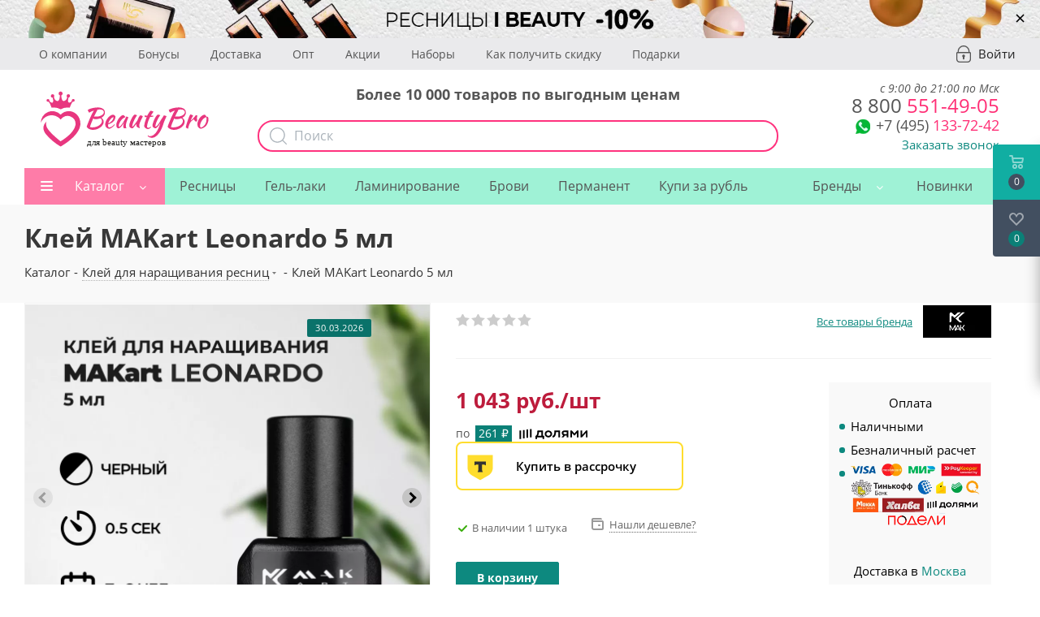

--- FILE ---
content_type: text/html; charset=UTF-8
request_url: https://beautybro.ru/catalog/kley_dlya_narashchivaniya/167805/
body_size: 99560
content:
<!DOCTYPE html>
<html xmlns="http://www.w3.org/1999/xhtml" xml:lang="ru" lang="ru" >
<head>
    <meta charset="UTF-8">
	<meta name="google-site-verification" content="0F0JzlM_Ap4Liw-mrwDFqX4Gk5F_NjFsRit0SPm2DCI" />

    <meta name="yandex-verification" content="df962609a08d83fa" />
	<title>Клей MAKart Leonardo 5 мл купить по цене 1 043 руб. в Москве в интернет-магазине</title>
    <meta name="yandex-verification" content="df962609a08d83fa" />
    <link rel="alternate" href="https://m.beautybro.ru/catalog/kley_dlya_narashchivaniya/167805/">
        <meta http-equiv="Content-Type" content="text/html; charset=UTF-8" />
<meta name="robots" content="index, follow" />
<meta name="description" content="Клей MAKart Leonardo 5 мл можно купить в нашем интернет магазине по цене 1 043 руб. 💗 Низкие цены 💜 большой выбор брендов 💚 широкий ассортимент. В Москве доступна экспресс-доставка." />
<link rel="canonical" href="https://beautybro.ru/catalog/kley_dlya_narashchivaniya/167805/" />
<script data-skip-moving="true">(function(w, d, n) {var cl = "bx-core";var ht = d.documentElement;var htc = ht ? ht.className : undefined;if (htc === undefined || htc.indexOf(cl) !== -1){return;}var ua = n.userAgent;if (/(iPad;)|(iPhone;)/i.test(ua)){cl += " bx-ios";}else if (/Windows/i.test(ua)){cl += ' bx-win';}else if (/Macintosh/i.test(ua)){cl += " bx-mac";}else if (/Linux/i.test(ua) && !/Android/i.test(ua)){cl += " bx-linux";}else if (/Android/i.test(ua)){cl += " bx-android";}cl += (/(ipad|iphone|android|mobile|touch)/i.test(ua) ? " bx-touch" : " bx-no-touch");cl += w.devicePixelRatio && w.devicePixelRatio >= 2? " bx-retina": " bx-no-retina";if (/AppleWebKit/.test(ua)){cl += " bx-chrome";}else if (/Opera/.test(ua)){cl += " bx-opera";}else if (/Firefox/.test(ua)){cl += " bx-firefox";}ht.className = htc ? htc + " " + cl : cl;})(window, document, navigator);</script>



<link href="/bitrix/css/podeli.bnpl/style.css?173236741713927"  rel="stylesheet" />
<link href="/bitrix/js/ui/design-tokens/dist/ui.design-tokens.min.css?172197728323463"  rel="stylesheet" />

<link href="/bitrix/js/main/popup/dist/main.popup.bundle.min.css?173829049226589"  rel="stylesheet" />

<link href="/bitrix/js/main/loader/dist/loader.bundle.min.css?16054956662029"  rel="stylesheet" />
<link href="/bitrix/js/main/core/css/core_viewer.min.css?172197732858384"  rel="stylesheet" />
<link href="/bitrix/js/ui/entity-selector/dist/entity-selector.bundle.min.css?173829051821622"  rel="stylesheet" />
<link href="/bitrix/js/ui/icon-set/actions/style.min.css?173829051819819"  rel="stylesheet" />
<link href="/bitrix/js/ui/icon-set/main/style.min.css?173829051875565"  rel="stylesheet" />
<link href="/bitrix/cache/css/s1/aspro_next/kernel_sidepanel/kernel_sidepanel_v1.css?176547075212473"  rel="stylesheet" />
<link href="/bitrix/js/socialnetwork/entity-selector/dist/sonet-entity-selector.bundle.min.css?17382903561465"  rel="stylesheet" />
<link href="/bitrix/js/ui/buttons/dist/ui.buttons.bundle.min.css?173829051833102"  rel="stylesheet" />
<link href="/bitrix/js/ui/cnt/ui.cnt.min.css?17382904464409"  rel="stylesheet" />
<link href="/bitrix/js/fileman/html_editor/html-editor.min.css?171143649456257"  rel="stylesheet" />
<link href="/bitrix/js/dalliservicecom.delivery/css/dalliservicecom.css?17332935572873"  rel="stylesheet" />
<link href="/bitrix/cache/css/s1/aspro_next/page_bdac1c43085c047669aef1a5ce7206c7/page_bdac1c43085c047669aef1a5ce7206c7_v1.css?176547075259340"  rel="stylesheet" />
<link href="/bitrix/cache/css/s1/aspro_next/default_d8b3b2292c90c702646461636b801edd/default_d8b3b2292c90c702646461636b801edd_v1.css?1765470752638"  rel="stylesheet" />
<link href="/bitrix/cache/css/s1/aspro_next/default_19addd3b05ba1a9e8276dc08a50f403a/default_19addd3b05ba1a9e8276dc08a50f403a_v1.css?176547075228892"  rel="stylesheet" />
<link href="/bitrix/cache/css/s1/aspro_next/default_937303aaeb85f552cf0fd0e30b2f6a45/default_937303aaeb85f552cf0fd0e30b2f6a45_v1.css?176547075228266"  rel="stylesheet" />
<link href="/bitrix/cache/css/s1/aspro_next/template_65b0c76f68b0da8cd0e72aae5358b328/template_65b0c76f68b0da8cd0e72aae5358b328_v1.css?17681344641143476"  data-template-style="true" rel="stylesheet" />





<script type="extension/settings" data-extension="ui.entity-selector">{"extensions":["catalog.entity-selector","highloadblock.entity-selector","landing.entity-selector","seo.entity-selector","socialnetwork.entity-selector"]}</script>
<script type="extension/settings" data-extension="catalog.entity-selector">{"entities":[{"id":"product","options":{"dynamicLoad":true,"dynamicSearch":true,"searchFields":[{"name":"supertitle","type":"string","system":true},{"name":"SEARCH_PROPERTIES","type":"string"},{"name":"PREVIEW_TEXT","type":"string"},{"name":"DETAIL_TEXT","type":"string"},{"name":"PARENT_NAME","type":"string"},{"name":"PARENT_SEARCH_PROPERTIES","type":"string"},{"name":"PARENT_PREVIEW_TEXT","type":"string"},{"name":"PARENT_DETAIL_TEXT","type":"string"}],"itemOptions":{"default":{"avatar":"\/bitrix\/js\/catalog\/entity-selector\/src\/images\/product.svg","captionOptions":{"fitContent":true,"maxWidth":150}}}}},{"id":"product_variation","options":{"dynamicLoad":false,"dynamicSearch":true,"searchFields":[{"name":"supertitle","type":"string","system":true},{"name":"SEARCH_PROPERTIES","type":"string"},{"name":"PREVIEW_TEXT","type":"string"},{"name":"DETAIL_TEXT","type":"string"},{"name":"PARENT_NAME","type":"string"},{"name":"PARENT_SEARCH_PROPERTIES","type":"string"},{"name":"PARENT_PREVIEW_TEXT","type":"string"},{"name":"PARENT_DETAIL_TEXT","type":"string"}],"itemOptions":{"default":{"avatar":"\/bitrix\/js\/catalog\/entity-selector\/src\/images\/product.svg","captionOptions":{"fitContent":true,"maxWidth":150}}}}},{"id":"variation","options":{"dynamicLoad":true,"dynamicSearch":true,"searchFields":[{"name":"supertitle","type":"string","system":true},{"name":"SEARCH_PROPERTIES","type":"string"},{"name":"PREVIEW_TEXT","type":"string"},{"name":"DETAIL_TEXT","type":"string"},{"name":"PARENT_NAME","type":"string"},{"name":"PARENT_SEARCH_PROPERTIES","type":"string"},{"name":"PARENT_PREVIEW_TEXT","type":"string"},{"name":"PARENT_DETAIL_TEXT","type":"string"}],"itemOptions":{"default":{"avatar":"\/bitrix\/js\/catalog\/entity-selector\/src\/images\/product.svg","captionOptions":{"fitContent":true,"maxWidth":150}}}}},{"id":"store","options":{"itemOptions":{"default":{"avatar":"\/bitrix\/js\/catalog\/entity-selector\/src\/images\/store.svg"}}}},{"id":"dynamic","options":{"itemOptions":{"default":{"avatar":"\/bitrix\/js\/catalog\/entity-selector\/src\/images\/dynamic.svg"}}}},{"id":"agent-contractor-product-variation","options":{"dynamicLoad":true,"dynamicSearch":true,"searchFields":[{"name":"supertitle","type":"string","system":true},{"name":"SEARCH_PROPERTIES","type":"string"},{"name":"PREVIEW_TEXT","type":"string"},{"name":"DETAIL_TEXT","type":"string"},{"name":"PARENT_NAME","type":"string"},{"name":"PARENT_SEARCH_PROPERTIES","type":"string"},{"name":"PARENT_PREVIEW_TEXT","type":"string"},{"name":"PARENT_DETAIL_TEXT","type":"string"}],"itemOptions":{"default":{"avatar":"\/bitrix\/js\/catalog\/entity-selector\/src\/images\/product.svg","captionOptions":{"fitContent":true,"maxWidth":150}}}}},{"id":"agent-contractor-section","options":{"dynamicLoad":true,"dynamicSearch":true,"searchFields":[{"name":"supertitle","type":"string","system":true},{"name":"SEARCH_PROPERTIES","type":"string"},{"name":"PREVIEW_TEXT","type":"string"},{"name":"DETAIL_TEXT","type":"string"},{"name":"PARENT_NAME","type":"string"},{"name":"PARENT_SEARCH_PROPERTIES","type":"string"},{"name":"PARENT_PREVIEW_TEXT","type":"string"},{"name":"PARENT_DETAIL_TEXT","type":"string"}],"itemOptions":{"default":{"avatar":"\/bitrix\/js\/catalog\/entity-selector\/src\/images\/product.svg","captionOptions":{"fitContent":true,"maxWidth":150}}},"tagOptions":{"default":{"textColor":"#535c69","bgColor":"#d2f95f"}}}}]}</script>
<script type="extension/settings" data-extension="highloadblock.entity-selector">{"entities":[{"id":"highloadblock-element","options":{"dynamicLoad":true,"dynamicSearch":true}}]}</script>
<script type="extension/settings" data-extension="landing.entity-selector">{"entities":[{"id":"landing","options":{"itemOptions":{"default":{"avatarOptions":{"bgSize":"cover"}},"folder":{"avatar":"\/bitrix\/js\/landing\/entity-selector\/src\/images\/icon-folder.svg"}},"dynamicLoad":true,"dynamicSearch":true}}]}</script>
<script type="extension/settings" data-extension="socialnetwork.entity-selector">{"entities":[{"id":"user","options":{"dynamicLoad":true,"dynamicSearch":true,"searchFields":[{"name":"position","type":"string"},{"name":"email","type":"email"}],"searchCacheLimits":["^[=_0-9a-z+~\u0027!\\$\u0026*^`|\\#%\\\/?{}-]+(\\.[=_0-9a-z+~\u0027!\\$\u0026*^`|\\#%\\\/?{}-]+)*@"],"badgeOptions":[{"title":"В отпуске","bgColor":"#b4f4e6","textColor":"#27a68a","conditions":{"isOnVacation":true}},{"title":"Приглашен","textColor":"#23a2ca","bgColor":"#dcf6fe","conditions":{"invited":true}}],"itemOptions":{"default":{"avatar":"\/bitrix\/js\/socialnetwork\/entity-selector\/src\/images\/default-user.svg","link":"\/company\/personal\/user\/#id#\/","linkTitle":"о сотруднике"},"extranet":{"textColor":"#ca8600","avatar":"\/bitrix\/js\/socialnetwork\/entity-selector\/src\/images\/extranet-user.svg","badges":[{"title":"Экстранет","textColor":"#bb8412","bgColor":"#fff599"}]},"email":{"textColor":"#ca8600","avatar":"\/bitrix\/js\/socialnetwork\/entity-selector\/src\/images\/email-user.svg","badges":[{"title":"Гость","textColor":"#bb8412","bgColor":"#fff599"}]},"inactive":{"badges":[{"title":"Уволен","textColor":"#828b95","bgColor":"#eaebec"}]},"integrator":{"badges":[{"title":"Интегратор","textColor":"#668d13","bgColor":"#e6f4b9"}]},"collaber":{"avatar":"\/bitrix\/js\/socialnetwork\/entity-selector\/src\/images\/collaber-user.svg","textColor":"#19CC45","avatarOptions":{"outline":"1px solid #19CC45","border":"2px solid #fff","outlineOffset":"-1px"}}},"tagOptions":{"default":{"textColor":"#1066bb","bgColor":"#bcedfc","avatar":"\/bitrix\/js\/socialnetwork\/entity-selector\/src\/images\/default-tag-user.svg"},"extranet":{"textColor":"#a9750f","bgColor":"#ffec91","avatar":"\/bitrix\/js\/socialnetwork\/entity-selector\/src\/images\/extranet-user.svg"},"email":{"textColor":"#a26b00","bgColor":"#ffec91","avatar":"\/bitrix\/js\/socialnetwork\/entity-selector\/src\/images\/email-user.svg"},"inactive":{"textColor":"#5f6670","bgColor":"#ecedef"},"collaber":{"textColor":"#1E8D36","bgColor":"#D4FDB0","avatar":"\/bitrix\/js\/socialnetwork\/entity-selector\/src\/images\/collaber-user.svg"}}}},{"id":"fired-user","options":{"dynamicLoad":true,"dynamicSearch":true,"searchFields":[{"name":"position","type":"string"},{"name":"email","type":"email"}],"searchCacheLimits":["^[=_0-9a-z+~\u0027!\\$\u0026*^`|\\#%\\\/?{}-]+(\\.[=_0-9a-z+~\u0027!\\$\u0026*^`|\\#%\\\/?{}-]+)*@"],"badgeOptions":[{"title":"В отпуске","bgColor":"#b4f4e6","textColor":"#27a68a","conditions":{"isOnVacation":true}},{"title":"Приглашен","textColor":"#23a2ca","bgColor":"#dcf6fe","conditions":{"invited":true}}],"itemOptions":{"default":{"avatar":"\/bitrix\/js\/socialnetwork\/entity-selector\/src\/images\/default-user.svg","link":"\/company\/personal\/user\/#id#\/","linkTitle":"о сотруднике"},"extranet":{"textColor":"#ca8600","avatar":"\/bitrix\/js\/socialnetwork\/entity-selector\/src\/images\/extranet-user.svg","badges":[{"title":"Экстранет","textColor":"#bb8412","bgColor":"#fff599"}]},"email":{"textColor":"#ca8600","avatar":"\/bitrix\/js\/socialnetwork\/entity-selector\/src\/images\/email-user.svg","badges":[{"title":"Гость","textColor":"#bb8412","bgColor":"#fff599"}]},"inactive":{"badges":[{"title":"Уволен","textColor":"#828b95","bgColor":"#eaebec"}]},"integrator":{"badges":[{"title":"Интегратор","textColor":"#668d13","bgColor":"#e6f4b9"}]},"collaber":{"avatar":"\/bitrix\/js\/socialnetwork\/entity-selector\/src\/images\/collaber-user.svg","textColor":"#19CC45","avatarOptions":{"outline":"1px solid #19CC45","border":"2px solid #fff","outlineOffset":"-1px"}}},"tagOptions":{"default":{"textColor":"#1066bb","bgColor":"#bcedfc","avatar":"\/bitrix\/js\/socialnetwork\/entity-selector\/src\/images\/default-tag-user.svg"},"extranet":{"textColor":"#a9750f","bgColor":"#ffec91","avatar":"\/bitrix\/js\/socialnetwork\/entity-selector\/src\/images\/extranet-user.svg"},"email":{"textColor":"#a26b00","bgColor":"#ffec91","avatar":"\/bitrix\/js\/socialnetwork\/entity-selector\/src\/images\/email-user.svg"},"inactive":{"textColor":"#5f6670","bgColor":"#ecedef"},"collaber":{"textColor":"#1E8D36","bgColor":"#D4FDB0","avatar":"\/bitrix\/js\/socialnetwork\/entity-selector\/src\/images\/collaber-user.svg"}}}},{"id":"project","options":{"dynamicLoad":true,"dynamicSearch":true,"itemOptions":{"default":{"avatar":"\/bitrix\/js\/socialnetwork\/entity-selector\/src\/images\/project.svg","link":"\/workgroups\/group\/#id#\/card\/","linkTitle":"о группе","supertitle":"Группа"},"extranet":{"avatar":"\/bitrix\/js\/socialnetwork\/entity-selector\/src\/images\/extranet-project.svg","textColor":"#ca8600","badges":[{"title":"Экстранет","textColor":"#bb8412","bgColor":"#fff599"}]},"collab":{"avatar":"\/bitrix\/js\/socialnetwork\/entity-selector\/src\/images\/collab-project.svg","textColor":"#00a94e","supertitle":"Коллаба","link":""}},"tagOptions":{"default":{"textColor":"#207976","bgColor":"#ade7e4"},"extranet":{"textColor":"#a9750f","bgColor":"#ffec91"}}}},{"id":"meta-user","options":{"dynamicLoad":true,"dynamicSearch":false,"itemOptions":{"all-users":{"avatar":"\/bitrix\/js\/socialnetwork\/entity-selector\/src\/images\/meta-user-all.svg"},"other-users":{"avatar":"\/bitrix\/js\/socialnetwork\/entity-selector\/src\/images\/meta-user-other.svg"}},"tagOptions":{"all-users":{"textColor":"#5f6670","bgColor":"#dbf087","avatar":""},"other-users":{"textColor":"#5f6670","bgColor":"#dbf087","avatar":""}}}},{"id":"project-tag","options":{"dynamicLoad":true,"dynamicSearch":true,"itemOptions":{"default":{"avatar":"\/bitrix\/js\/socialnetwork\/entity-selector\/src\/images\/default-tag.svg"}}}}]}</script>
<script type="extension/settings" data-extension="main.date">{"formats":{"FORMAT_DATE":"DD.MM.YYYY","FORMAT_DATETIME":"DD.MM.YYYY HH:MI:SS","SHORT_DATE_FORMAT":"d.m.Y","MEDIUM_DATE_FORMAT":"j M Y","LONG_DATE_FORMAT":"j F Y","DAY_MONTH_FORMAT":"j F","DAY_SHORT_MONTH_FORMAT":"j M","SHORT_DAY_OF_WEEK_MONTH_FORMAT":"D, j F","SHORT_DAY_OF_WEEK_SHORT_MONTH_FORMAT":"D, j M","DAY_OF_WEEK_MONTH_FORMAT":"l, j F","FULL_DATE_FORMAT":"l, j F  Y","SHORT_TIME_FORMAT":"H:i","LONG_TIME_FORMAT":"H:i:s"}}</script>
<script type="extension/settings" data-extension="currency.currency-core">{"region":"ru"}</script>



<link rel="shortcut icon" href="/favicon.ico?1745419415" type="image/x-icon" />
<link rel="apple-touch-icon" sizes="180x180" href="/upload/dev2fun.imagecompress/webp/CNext/99c/ibeauty_russia_Montazhnaya-oblast-1-_1_.webp" />


<meta property="og:description" content="Клей MAKart Leonardo 5 мл можно купить в нашем интернет магазине по цене 1 043 руб. 💗 Низкие цены 💜 большой выбор брендов 💚 широкий ассортимент. В Москве доступна экспресс-доставка." />
<meta property="og:image" content="https://beautybro.ru/upload/dev2fun.imagecompress/webp/iblock/6df/0rihss6q9v4lhnfkhy88w91p5lnzksw1/kley_makart_leonardo_5_ml.webp" />
<link rel="image_src" href="https://beautybro.ru/upload/dev2fun.imagecompress/webp/iblock/6df/0rihss6q9v4lhnfkhy88w91p5lnzksw1/kley_makart_leonardo_5_ml.webp"  />
<meta property="og:title" content="Клей MAKart Leonardo 5 мл купить по цене 1 043 руб. в Москве в интернет-магазине" />
<meta property="og:type" content="website" />
<meta property="og:url" content="https://beautybro.ru/catalog/kley_dlya_narashchivaniya/167805/" />
    <meta name="viewport" content="initial-scale=1.0, width=device-width" />
	<meta name="HandheldFriendly" content="true" />
	<meta name="yes" content="yes" />
	<meta name="apple-mobile-web-app-status-bar-style" content="black" />
	<meta name="SKYPE_TOOLBAR" content="SKYPE_TOOLBAR_PARSER_COMPATIBLE" />
			<style>
	    @media (max-width: 991px) {
	        .topWindow2 { position: fixed !important; top: 63px !important; z-index:9999 !important; background: white; width: 100% !important}
        }
	    .topWindow { position: fixed !important; top: 0 !important; z-index:9999 !important; background: white !important; }
	</style>
    
                        </head>

<body class=" site_s1 fill_bg_n nb-2019" id="main">
    <div class="loader"></div>

	<div id="panel"></div>

	





		        <!--'start_frame_cache_basketitems-component-block'-->                                	<div id="ajax_basket"></div>
                <!--'end_frame_cache_basketitems-component-block'-->                            
    <div id="header_top_banner_container">
        

						<div class="banner SCALE TOP_HEADER  "  id="bx_3218110189_405599" data-id="405599">

							<a href="https://beautybro.ru/catalog/resnitsy_dlya_narashchivaniya/filter/brand-is-i_beauty/apply/" target='_blank'>
							<img loading="lazy" src="/upload/dev2fun.imagecompress/webp/iblock/b32/blpcqd2i483paai033a3zf2qloky3nif/Skype_Picture_2023_07_18T09_31_48_987Z.webp" alt="Скидка 15% на I-Beauty" title="Скидка 15% на I-Beauty" class="img-responsive desktop" />

                                    <img loading="lazy" src="/upload/dev2fun.imagecompress/webp/iblock/6cd/adcjdh45871j10pfww2w6a06yqolui00/Skype_Picture_2023_07_18T09_31_48_623Z.webp" alt="Скидка 15% на I-Beauty" title="Скидка 15% на I-Beauty" class="img-responsive mobile" />
                							</a>
			
			                <a href="#" onclick="return closeTopBanner(405599)" class="banner__close">&times;</a>
                					</div>
	    </div>

	<div class="wrapper1  catalog_page basket_fly basket_fill_DARK side_LEFT catalog_icons_Y banner_auto with_fast_view mheader-v1 header-v5 regions_N fill_N footer-v1 front-vindex1 mfixed_Y mfixed_view_always title-v3 with_phones">
			<div class="new-header-2019 visible-lg visible-md">
                <div class="new-header-top">
                    <div class="maxwidth-theme">
                        <div class="new-header-top__container">
                        		                            <ul class="new-header-top__list">
            <li>
            <a href="/company/">О компании</a>
        </li>
            <li>
            <a href="/help/bonus/">Бонусы</a>
        </li>
            <li>
            <a href="/help/delivery/">Доставка</a>
        </li>
            <li>
            <a href="/vygodnyy-opt/">Опт</a>
        </li>
            <li>
            <a href="/company/news/">Акции</a>
        </li>
            <li>
            <a href="/catalog/nabory_so_skidkoy/">Наборы</a>
        </li>
            <li>
            <a href="/help/discount/">Как получить скидку</a>
        </li>
            <li>
            <a href="/coupons/">Подарки</a>
        </li>
        </ul>
                                                        <a rel="nofollow" title="Мой кабинет" class="personal-link dark-color animate-load" data-event="jqm" data-param-type="auth" data-param-backurl="/" data-name="auth" href="/personal/">
                                <i class="svg inline big svg-inline-cabinet" aria-hidden="true" title="Мой кабинет">
                                    <svg width="18px" height="21px">
                                        <path fill-rule="evenodd"  fill="rgb(171, 179, 186)" d="M14.104,21.009 L3.896,21.009 C1.749,21.009 -0.000,19.227 -0.000,17.038 L-0.000,9.376 C-0.000,8.645 0.583,8.051 1.300,8.051 L1.967,8.051 C1.780,7.930 1.649,7.726 1.649,7.481 C1.649,3.348 4.947,-0.009 8.997,-0.009 C13.053,-0.009 16.346,3.353 16.346,7.481 L16.346,8.051 L16.700,8.051 C17.417,8.051 18.000,8.645 18.000,9.376 L18.000,17.038 C18.000,19.227 16.251,21.009 14.104,21.009 ZM15.001,7.481 C15.001,4.104 12.305,1.362 8.997,1.362 C5.684,1.362 2.994,4.109 2.994,7.481 C2.994,7.726 2.863,7.930 2.676,8.051 L15.001,8.051 L15.001,7.481 ZM16.655,9.422 L1.350,9.422 L1.350,17.038 C1.350,18.475 2.496,19.638 3.901,19.638 L14.104,19.638 C15.514,19.638 16.655,18.470 16.655,17.038 L16.655,9.422 ZM9.906,14.459 L9.906,16.418 C9.906,16.895 9.520,17.281 9.043,17.281 L8.957,17.281 C8.480,17.281 8.094,16.895 8.094,16.418 L8.094,14.502 C7.598,14.195 7.250,13.665 7.250,13.031 C7.250,12.065 8.019,11.281 8.969,11.281 C9.918,11.281 10.687,12.065 10.687,13.031 C10.687,13.637 10.366,14.145 9.906,14.459 Z"/>
                                    </svg>
                                </i>
                                <span class="wrap">
                                    <span class="name">Войти</span>
                                </span>
                            </a>
                                                    </div>
                    </div>
                </div>

                <header id="header">
                    <div class="maxwidth-theme">
                        <div class="new-header__row">
                            <div class="new-header__logo">
                                <a href="/"><img src="/local/templates/aspro_next/images/logo_beautybro.svg" alt="" loading="lazy"></a>
                            </div>
	                        <div class="new-header__search api-search-title" id="bx_2378634312_1">
	<div class="hew-header-text">Более 10 000 товаров по выгодным ценам</div>
	<form action="/catalog/search.php" method="get" class="search">
        <button class="btn btn-search" type="submit" name="s" value="Найти">
            <svg width="22px" height="22px">
                <path fill-rule="evenodd"  fill="rgb(171, 179, 186)" d="M21.786,20.871 L16.445,15.529 C17.877,13.881 18.745,11.731 18.745,9.382 C18.745,4.210 14.539,0.008 9.372,0.008 C4.201,0.008 -0.000,4.214 -0.000,9.382 C-0.000,14.549 4.206,18.756 9.372,18.756 C11.722,18.756 13.871,17.888 15.518,16.455 L20.860,21.797 C20.987,21.924 21.158,21.992 21.323,21.992 C21.489,21.992 21.660,21.929 21.786,21.797 C22.040,21.544 22.040,21.125 21.786,20.871 ZM1.311,9.382 C1.311,4.936 4.927,1.324 9.368,1.324 C13.813,1.324 17.424,4.941 17.424,9.382 C17.424,13.822 13.813,17.444 9.368,17.444 C4.927,17.444 1.311,13.827 1.311,9.382 Z"/>
            </svg>
        </button>
		<div class="api-search-fields">
			<div class="api-query">
				<input class="api-search-input search-input"
				       placeholder="Поиск"
				       autocomplete="off"
				       name="q"
				       maxlength="300"
				       				       value=""
				       				       type="text">
					<span class="api-ajax-icon"></span>
					<span class="api-clear-icon"></span>
			</div>
					</div>
			</form>
</div>
                            <div class="new-header__right-block">
	                            <div class="new-header__phone">
	                            	<div class="new-header-worktime">с 9:00 до 21:00 по Мск</div>
	                                <div class="new-header__phone-number">
	                                    <a href="tel:+79688923082" onclick="yaCounter46863903.reachGoal('PHONE');"><span>8 800</span> 551-49-05</a>
	                                </div>
	                                <div class="new-header__phone-number-b" style="font-size: 24px">
                                        <div class="new-header__soc">
                                            <div class="new-header__soc-wp">
                                                <a rel="nofollow" href="whatsapp://send?phone=+79688923082" onclick="yaCounter46863903.reachGoal('WHATSAPP');">
                                                    <img src="/upload/dev2fun.imagecompress/webp/local/templates/aspro_next/images/wp-icon.webp" alt="" loading="lazy">
                                                </a>
                                            </div>
                                        </div>
                                        <a href="tel:+74991103346" onclick="yaCounter46863903.reachGoal('PHONE');"><span>+7 (495)</span> 133-72-42</a>
	                                </div>
                                    <div class="new-header__callback">
                                        <span class="callback-block animate-load colored" data-event="jqm" data-param-form_id="CALLBACK" data-name="callback">Заказать звонок</span>
                                    </div>
	                            </div>
                            </div>
                        </div>
                    </div>
                </header>
            </div>
			<div class="nh-2019">
				<div class="header_wrap visible-lg visible-md title-v3">
					<header id="header">
						<div class="header-v5 header-wrapper">
	<div class="logo_and_menu-row">
		<div class="logo-row">
			<div class="maxwidth-theme">
				<div class="row">
					<div class="logo-block col-md-2 col-sm-3">
						<div class="logo">
                            <a href="/"><img src="/local/templates/aspro_next/images/logo_beautybro.svg" alt="" loading="lazy"></a>
						</div>
					</div>
					?>
					<div class="col-md-3 search_wrap">
						<div class="search-block inner-table-block">
							
				<div class="search-wrapper">
				<div id="title-search_fixed">
					<form action="/catalog/" class="search">
						<div class="search-input-div">
							<input class="search-input" id="title-search-input_fixed" type="text" name="q" value="" placeholder="Поиск" size="20" maxlength="50" autocomplete="off" />
						</div>
						<div class="search-button-div">
							<button class="btn btn-search" type="submit" name="s" value="Найти"><i class="svg svg-search svg-black"></i></button>
							<span class="close-block inline-search-hide"><span class="svg svg-close close-icons"></span></span>
						</div>
					</form>
				</div>
			</div>
							</div>
					</div>
					<div class="right-icons pull-right">
						<div class="pull-right">
							                    						</div>
						<div class="pull-right">
							<div class="wrap_icon inner-table-block">
								
        <!--'start_frame_cache_header-auth-block1'-->        <!-- noindex --><a rel="nofollow" title="Мой кабинет" class="personal-link dark-color animate-load" href="/personal/"><i class="svg inline big svg-inline-cabinet" aria-hidden="true" title="Мой кабинет"><svg xmlns="http://www.w3.org/2000/svg" width="21.03" height="21" viewBox="0 0 21.03 21">
  <defs>
    <style>
      .uscls-1 {
        fill: #8f8f8f;
        fill-rule: evenodd;
      }
    </style>
  </defs>
  <path data-name="Rounded Rectangle 107" class="uscls-1" d="M1425.5,111a6.5,6.5,0,1,1-6.5,6.5A6.5,6.5,0,0,1,1425.5,111Zm0,2a4.5,4.5,0,1,1-4.5,4.5A4.5,4.5,0,0,1,1425.5,113Zm8.35,19c-1.09-2.325-4.24-4-6.85-4h-3c-2.61,0-5.79,1.675-6.88,4h-2.16c1.11-3.448,5.31-6,9.04-6h3c3.73,0,7.9,2.552,9.01,6h-2.16Z" transform="translate(-1414.97 -111)"/>
</svg>
</i></a><!-- /noindex -->        <!--'end_frame_cache_header-auth-block1'-->
    							</div>
						</div>
						<div class="pull-right">
							<div class="wrap_icon inner-table-block">
								<div class="phone-block">
																			
        
        
        
    																												<div class="inline-block">
											<span class="callback-block animate-load twosmallfont colored" data-event="jqm" data-param-form_id="CALLBACK" data-name="callback">Заказать звонок</span>
										</div>
																	</div>
							</div>
						</div>
					</div>
				</div>
			</div>
		</div>	</div>
	<div class="menu-row middle-block bglight">
		<div class="maxwidth-theme">
			<div class="row">
				<div class="col-md-12">
					<div class="menu-only">
						<nav class="mega-menu sliced">
							
<style>
	.brand-menu{
		width:auto!important;
	}

	.brand-menu > .wrap > .dropdown-menu > li.has_img{
		height:auto;
		display: flex !important;
	    justify-content: center;
	    align-self: center;
	    align-items: center;
	}

	.brand-menu:hover > .wrap > .dropdown-menu > li > a, .brand-menu.hover > .wrap > .dropdown-menu > li > a{
		padding-bottom: 0px !important;
	}

	.brand-menu > .wrap > .dropdown-menu > li.has_img{
		padding-left: 0!important;
	}

	.menu-row .mega-menu table td.brand-menu > .wrap > .dropdown-menu > li.has_img .menu_img {
	    display: flex;
	    width: 60px;
	    position: relative;
	    /* top: 0px; */
	    left: 0px;
	}

</style>

	<div class="table-menu">
		<table>
			<tr>
														
										<td class="menu-item unvisible  dropdown catalog wide_menu  ">
						<div class="wrap">
							<a class="dropdown-toggle" href="/catalog/">
								<div>
																		Каталог									<div class="line-wrapper"><span class="line"></span></div>
								</div>
							</a>
															<span class="tail"></span>
								<ul class="dropdown-menu">
                                    
									    																														<li class="dropdown-submenu  has_img">
																								<div class="menu_img"><img class="lazyload" data-src="/upload/dev2fun.imagecompress/webp/resize_cache/iblock/6c8/60_60_0/resnitsy_dlya_narashchivaniya.webp" alt="Ресницы для наращивания" title="Ресницы для наращивания" /></div>
																																		<a href="/catalog/resnitsy_dlya_narashchivaniya/" title="Ресницы для наращивания"><span class="name parent-name">Ресницы для наращивания</span><span class="arrow"><i></i></span></a>
																																			<ul class="dropdown-menu toggle_menu">
																																									<li class="menu-item   ">
															<a href="/catalog/chernye_resnitsy/" title="Черные ресницы"><span class="name">Черные ресницы</span></a>
																													</li>
																																									<li class="menu-item   ">
															<a href="/catalog/korichnevye_resnitsy/" title="Коричневые ресницы"><span class="name">Коричневые ресницы</span></a>
																													</li>
																																									<li class="menu-item   ">
															<a href="/catalog/tsvetnye_resnitsy_dlya_narashchivaniya/" title="Цветные ресницы для наращивания"><span class="name">Цветные ресницы для наращивания</span></a>
																													</li>
																																									<li class="menu-item   ">
															<a href="/catalog/dvukhtonovye_resnitsy_dlya_narashchivaniya/" title="Двухтоновые ресницы для наращивания"><span class="name">Двухтоновые ресницы для наращивания</span></a>
																													</li>
																																									<li class="menu-item   ">
															<a href="/catalog/puchkovye_resnitsy_dlya_narashchivaniya/" title="Пучковые ресницы для наращивания"><span class="name">Пучковые ресницы для наращивания</span></a>
																													</li>
																																									<li class="menu-item   ">
															<a href="/catalog/resnitsy_so_strazami_i_beauty/" title="Ресницы для наращивания со стразами"><span class="name">Ресницы для наращивания со стразами</span></a>
																													</li>
																																									<li class="menu-item   ">
															<a href="/catalog/resnitsy_nakladnye/" title="Ресницы накладные черные"><span class="name">Ресницы накладные черные</span></a>
																													</li>
																																									<li class="menu-item   ">
															<a href="/catalog/resnitsy_nakladnye_tsvetnye/" title="Ресницы накладные цветные"><span class="name">Ресницы накладные цветные</span></a>
																													</li>
																																									<li class="menu-item   ">
															<a href="/catalog/resnitsy_nakladnye_s_blestkami/" title=" Ресницы накладные с блестками"><span class="name"> Ресницы накладные с блестками</span></a>
																													</li>
																																						</ul>
																					</li>
																																							<li class=" active has_img">
																								<div class="menu_img"><img class="lazyload" data-src="/upload/dev2fun.imagecompress/webp/resize_cache/iblock/a1a/60_60_0/kley_dlya_narashchivaniya_resnits.webp" alt="Клей для наращивания ресниц" title="Клей для наращивания ресниц" /></div>
																																		<a href="/catalog/kley_dlya_narashchivaniya/" title="Клей для наращивания ресниц"><span class="name parent-name">Клей для наращивания ресниц</span></a>
																					</li>
																																							<li class="dropdown-submenu  has_img">
																								<div class="menu_img"><img class="lazyload" data-src="/upload/dev2fun.imagecompress/webp/resize_cache/iblock/e98/60_60_0/preparaty_dlya_narashchivaniya.webp" alt="Препараты для наращивания" title="Препараты для наращивания" /></div>
																																		<a href="/catalog/preparaty_dlya_narashchivaniya/" title="Препараты для наращивания"><span class="name parent-name">Препараты для наращивания</span><span class="arrow"><i></i></span></a>
																																			<ul class="dropdown-menu toggle_menu">
																																									<li class="menu-item  dropdown-submenu ">
															<a href="/catalog/remuvery/" title="Ремуверы"><span class="name">Ремуверы</span></a>
																															<ul class="dropdown-menu">
																																			<li class="menu-item ">
																			<a href="/catalog/gelevye_remuvery_dlya_snyatiya_resnits/" title="Гелевые Ремуверы для снятия ресниц"><span class="name">Гелевые Ремуверы для снятия ресниц</span></a>
																		</li>
																																			<li class="menu-item ">
																			<a href="/catalog/kremovye_remuvery_dlya_snyatiya_resnits/" title="Кремовые Ремуверы для снятия ресниц"><span class="name">Кремовые Ремуверы для снятия ресниц</span></a>
																		</li>
																																	</ul>
																
																													</li>
																																									<li class="menu-item   ">
															<a href="/catalog/obezzhirivateli_dlya_resnits/" title="Обезжириватели для ресниц"><span class="name">Обезжириватели для ресниц</span></a>
																													</li>
																																									<li class="menu-item   ">
															<a href="/catalog/praymery_dlya_resnits/" title="Праймеры для ресниц"><span class="name">Праймеры для ресниц</span></a>
																													</li>
																																									<li class="menu-item   ">
															<a href="/catalog/aktivatory_dlya_kleya/" title="Активаторы для клея"><span class="name">Активаторы для клея</span></a>
																													</li>
																																									<li class="menu-item   ">
															<a href="/catalog/zakrepiteli_dlya_resnits/" title="Закрепители для ресниц"><span class="name">Закрепители для ресниц</span></a>
																													</li>
																																									<li class="menu-item   ">
															<a href="/catalog/antiallergennye_sredstva_pri_narashchivanii_resnits/" title="Нейтрализаторы клея для наращивания ресниц"><span class="name">Нейтрализаторы клея для наращивания ресниц</span></a>
																													</li>
																																									<li class="menu-item   ">
															<a href="/catalog/sredstva_dlya_dezinfektsii_i_sterilizatsii/" title="Средства для дезинфекции и стерилизации"><span class="name">Средства для дезинфекции и стерилизации</span></a>
																													</li>
																																									<li class="menu-item   ">
															<a href="/catalog/mitsellyarnaya_voda2/" title="Мицеллярная вода"><span class="name">Мицеллярная вода</span></a>
																													</li>
																																									<li class="menu-item   ">
															<a href="/catalog/shampuni_i_penki_dlya_resnits_i_brovey2/" title="Шампуни и пенки для ресниц и бровей"><span class="name">Шампуни и пенки для ресниц и бровей</span></a>
																													</li>
																																						</ul>
																					</li>
																																							<li class="dropdown-submenu  has_img">
																								<div class="menu_img"><img class="lazyload" data-src="/upload/dev2fun.imagecompress/webp/resize_cache/iblock/995/60_60_0/okrashivanie_brovey_i_makiyazh.webp" alt="Окрашивание бровей и макияж" title="Окрашивание бровей и макияж" /></div>
																																		<a href="/catalog/okrashivanie_brovey/" title="Окрашивание бровей и макияж"><span class="name parent-name">Окрашивание бровей и макияж</span><span class="arrow"><i></i></span></a>
																																			<ul class="dropdown-menu toggle_menu">
																																									<li class="menu-item  dropdown-submenu ">
															<a href="/catalog/kraska_dlya_brovey/" title="Краска для бровей и ресниц"><span class="name">Краска для бровей и ресниц</span></a>
																															<ul class="dropdown-menu">
																																			<li class="menu-item ">
																			<a href="/catalog/kraski_deshevle_500_rubley/" title="Краски до 500 рублей"><span class="name">Краски до 500 рублей</span></a>
																		</li>
																																			<li class="menu-item ">
																			<a href="/catalog/kraski_dorozhe_500_rubley_/" title="Краски от 500 рублей"><span class="name">Краски от 500 рублей</span></a>
																		</li>
																																	</ul>
																
																													</li>
																																									<li class="menu-item  dropdown-submenu ">
															<a href="/catalog/khna_dlya_brovey/" title="Хна для бровей"><span class="name">Хна для бровей</span></a>
																															<ul class="dropdown-menu">
																																			<li class="menu-item ">
																			<a href="/catalog/khna_do_500_rubley/" title="Хна до 500 рублей"><span class="name">Хна до 500 рублей</span></a>
																		</li>
																																			<li class="menu-item ">
																			<a href="/catalog/khna_ot_500_rubley/" title="Хна от 500 рублей"><span class="name">Хна от 500 рублей</span></a>
																		</li>
																																			<li class="menu-item ">
																			<a href="/catalog/nabory_khny/" title="Наборы хны"><span class="name">Наборы хны</span></a>
																		</li>
																																	</ul>
																
																													</li>
																																									<li class="menu-item   ">
															<a href="/catalog/sredstva_dlya_brovey/" title="Препараты для окрашивания бровей"><span class="name">Препараты для окрашивания бровей</span></a>
																													</li>
																																									<li class="menu-item   ">
															<a href="/catalog/nabory_dlya_okrashivaniya_brovey/" title="Наборы для окрашивания бровей"><span class="name">Наборы для окрашивания бровей</span></a>
																													</li>
																																									<li class="menu-item  dropdown-submenu ">
															<a href="/catalog/vosk_dlya_brovey_/" title="Воск для бровей"><span class="name">Воск для бровей</span></a>
																															<ul class="dropdown-menu">
																																			<li class="menu-item ">
																			<a href="/catalog/vosk_v_kartridzhe/" title="Воск в картридже"><span class="name">Воск в картридже</span></a>
																		</li>
																																			<li class="menu-item ">
																			<a href="/catalog/plenochnyy_vosk/" title="Пленочный воск"><span class="name">Пленочный воск</span></a>
																		</li>
																																			<li class="menu-item ">
																			<a href="/catalog/vosk_v_banke/" title="Воск в банке"><span class="name">Воск в банке</span></a>
																		</li>
																																			<li class="menu-item ">
																			<a href="/catalog/vosk_v_diskakh_i_plitkakh/" title="Воск в дисках и плитках"><span class="name">Воск в дисках и плитках</span></a>
																		</li>
																																			<li class="menu-item ">
																			<a href="/catalog/voskovye_poloski/" title="Восковые полоски"><span class="name">Восковые полоски</span></a>
																		</li>
																																	</ul>
																
																													</li>
																																									<li class="menu-item   ">
															<a href="/catalog/kisti/" title="Кисти"><span class="name">Кисти</span></a>
																													</li>
																																									<li class="menu-item   ">
															<a href="/catalog/pintsety_dlya_brovey/" title="Пинцеты для бровей"><span class="name">Пинцеты для бровей</span></a>
																													</li>
																																									<li class="menu-item  dropdown-submenu ">
															<a href="/catalog/karandashi_dlya_brovey/" title="Карандаши и лайнеры"><span class="name">Карандаши и лайнеры</span></a>
																															<ul class="dropdown-menu">
																																			<li class="menu-item ">
																			<a href="/catalog/karandashi_i_laynery_dlya_brovey/" title="Карандаши и лайнеры для бровей"><span class="name">Карандаши и лайнеры для бровей</span></a>
																		</li>
																																			<li class="menu-item ">
																			<a href="/catalog/karandashi_dlya_glaz/" title="Карандаши для глаз"><span class="name">Карандаши для глаз</span></a>
																		</li>
																																			<li class="menu-item ">
																			<a href="/catalog/karandashi_dlya_gub/" title="Карандаши для губ"><span class="name">Карандаши для губ</span></a>
																		</li>
																																			<li class="menu-item ">
																			<a href="/catalog/tochilki/" title="Точилки"><span class="name">Точилки</span></a>
																		</li>
																																	</ul>
																
																													</li>
																																									<li class="menu-item  dropdown-submenu ">
															<a href="/catalog/instrumenty_dlya_brovey/" title="Сопутствующие товары для оформления бровей"><span class="name">Сопутствующие товары для оформления бровей</span></a>
																															<ul class="dropdown-menu">
																																			<li class="menu-item ">
																			<a href="/catalog/lineyki/" title="Линейки, трафареты и циркули"><span class="name">Линейки, трафареты и циркули</span></a>
																		</li>
																																			<li class="menu-item ">
																			<a href="/catalog/stakany/" title="Стаканы и емкости для разведения краски"><span class="name">Стаканы и емкости для разведения краски</span></a>
																		</li>
																																			<li class="menu-item ">
																			<a href="/catalog/niti/" title="Нити для тридинга"><span class="name">Нити для тридинга</span></a>
																		</li>
																																			<li class="menu-item ">
																			<a href="/catalog/sredstva_dlya_ochistki_kistey1/" title="Средства для очистки кистей"><span class="name">Средства для очистки кистей</span></a>
																		</li>
																																	</ul>
																
																													</li>
																																									<li class="menu-item   ">
															<a href="/catalog/kosmetika_dlya_brovey2/" title="Укладка бровей и уход"><span class="name">Укладка бровей и уход</span></a>
																													</li>
																																						</ul>
																					</li>
																																							<li class="dropdown-submenu  has_img">
																								<div class="menu_img"><img class="lazyload" data-src="/upload/dev2fun.imagecompress/webp/resize_cache/iblock/e2a/60_60_0/laminirovanie.webp" alt="Ламинирование" title="Ламинирование" /></div>
																																		<a href="/catalog/laminirovanie/" title="Ламинирование"><span class="name parent-name">Ламинирование</span><span class="arrow"><i></i></span></a>
																																			<ul class="dropdown-menu toggle_menu">
																																									<li class="menu-item   ">
															<a href="/catalog/laminirovanie_resnits/" title="Составы для ламинирования ресниц"><span class="name">Составы для ламинирования ресниц</span></a>
																													</li>
																																									<li class="menu-item   ">
															<a href="/catalog/sostavy_dlya_laminirovaniya_brovey/" title="Составы для ламинирования бровей"><span class="name">Составы для ламинирования бровей</span></a>
																													</li>
																																									<li class="menu-item   ">
															<a href="/catalog/lash_care/" title="Ботокс, укрепление и питание ресниц"><span class="name">Ботокс, укрепление и питание ресниц</span></a>
																													</li>
																																									<li class="menu-item   ">
															<a href="/catalog/kley_dlya_laminirovaniya_resnits/" title="Клей для ламинирования ресниц"><span class="name">Клей для ламинирования ресниц</span></a>
																													</li>
																																									<li class="menu-item   ">
															<a href="/catalog/kraski_dlya_laminirovaniya/" title="Краски для ламинирования"><span class="name">Краски для ламинирования</span></a>
																													</li>
																																									<li class="menu-item   ">
															<a href="/catalog/instrumenty_dlya_laminirovaniya/" title="Инструменты для ламинирования"><span class="name">Инструменты для ламинирования</span></a>
																													</li>
																																									<li class="menu-item   ">
															<a href="/catalog/valiki_dlya_laminirovaniya/" title="Валики для ламинирования"><span class="name">Валики для ламинирования</span></a>
																													</li>
																																									<li class="menu-item   ">
															<a href="/catalog/nabory_dlya_laminirovaniya/" title="Наборы для ламинирования и коллагенирования"><span class="name">Наборы для ламинирования и коллагенирования</span></a>
																													</li>
																																						</ul>
																					</li>
																																							<li class="dropdown-submenu  has_img">
																								<div class="menu_img"><img class="lazyload" data-src="/upload/dev2fun.imagecompress/webp/resize_cache/iblock/436/60_60_0/gel_laki.webp" alt="Гель-лаки" title="Гель-лаки" /></div>
																																		<a href="/catalog/gel_laki1/" title="Гель-лаки"><span class="name parent-name">Гель-лаки</span><span class="arrow"><i></i></span></a>
																																			<ul class="dropdown-menu toggle_menu">
																																									<li class="menu-item   ">
															<a href="/catalog/gel_laki/" title="Все гель-лаки"><span class="name">Все гель-лаки</span></a>
																													</li>
																																									<li class="menu-item   ">
															<a href="/catalog/gel_laki_do_350_rubley/" title="Гель-лаки до 350 рублей"><span class="name">Гель-лаки до 350 рублей</span></a>
																													</li>
																																									<li class="menu-item   ">
															<a href="/catalog/gel_laki_ot_350_rubley/" title="Гель-лаки от 350 рублей"><span class="name">Гель-лаки от 350 рублей</span></a>
																													</li>
																																									<li class="menu-item   ">
															<a href="/catalog/bazy_dlya_gel_laka/" title="Базы для гель-лака"><span class="name">Базы для гель-лака</span></a>
																													</li>
																																									<li class="menu-item   ">
															<a href="/catalog/topy_dlya_gel_laka/" title="Топы для гель-лака"><span class="name">Топы для гель-лака</span></a>
																													</li>
																																									<li class="menu-item  dropdown-submenu ">
															<a href="/catalog/gel_laki_s_effektami/" title="Гель-лаки с эффектами"><span class="name">Гель-лаки с эффектами</span></a>
																															<ul class="dropdown-menu">
																																			<li class="menu-item ">
																			<a href="/catalog/s_blestkami/" title="Гель-лак с блестками"><span class="name">Гель-лак с блестками</span></a>
																		</li>
																																			<li class="menu-item ">
																			<a href="/catalog/koshachiy_glaz/" title="Гель-лак «Кошачий глаз»"><span class="name">Гель-лак «Кошачий глаз»</span></a>
																		</li>
																																			<li class="menu-item ">
																			<a href="/catalog/perlamutrovyy/" title="Перламутровый"><span class="name">Перламутровый</span></a>
																		</li>
																																			<li class="menu-item ">
																			<a href="/catalog/so_slyudoy/" title="Со слюдой"><span class="name">Со слюдой</span></a>
																		</li>
																																			<li class="menu-item ">
																			<a href="/catalog/neonovyy/" title="Неоновый"><span class="name">Неоновый</span></a>
																		</li>
																																			<li class="menu-item ">
																			<a href="/catalog/termo/" title="Термо"><span class="name">Термо</span></a>
																		</li>
																																			<li class="menu-item ">
																			<a href="/catalog/khameleon/" title="Хамелеон"><span class="name">Хамелеон</span></a>
																		</li>
																																			<li class="menu-item ">
																			<a href="/catalog/golografik/" title="Голографик"><span class="name">Голографик</span></a>
																		</li>
																																			<li class="menu-item ">
																			<a href="/catalog/magnity_dlya_gel_lakov/" title="Магниты для гель-лаков"><span class="name">Магниты для гель-лаков</span></a>
																		</li>
																																			<li class="menu-item ">
																			<a href="/catalog/vitrazhnyy/" title="Витражный"><span class="name">Витражный</span></a>
																		</li>
																																			<li class="menu-item ">
																			<a href="/catalog/s_konfetti/" title="С конфетти"><span class="name">С конфетти</span></a>
																		</li>
																																			<li class="menu-item ">
																			<a href="/catalog/zerkalnyy/" title="Гель-лак с зеркальным эффектом"><span class="name">Гель-лак с зеркальным эффектом</span></a>
																		</li>
																																	</ul>
																
																													</li>
																																						</ul>
																					</li>
																																							<li class="dropdown-submenu  has_img">
																								<div class="menu_img"><img class="lazyload" data-src="/upload/dev2fun.imagecompress/webp/resize_cache/iblock/2ab/60_60_0/dlya_manikyura_i_pedikyura.webp" alt="Для маникюра и педикюра" title="Для маникюра и педикюра" /></div>
																																		<a href="/catalog/instrumenty_dlya_manikyura_i_pedikyura/" title="Для маникюра и педикюра"><span class="name parent-name">Для маникюра и педикюра</span><span class="arrow"><i></i></span></a>
																																			<ul class="dropdown-menu toggle_menu">
																																									<li class="menu-item  dropdown-submenu ">
															<a href="/catalog/pilki/" title="Пилки и Шлифовки"><span class="name">Пилки и Шлифовки</span></a>
																															<ul class="dropdown-menu">
																																			<li class="menu-item ">
																			<a href="/catalog/pilki_dlya_naturalnykh_nogtey/" title="Пилки для натуральных ногтей"><span class="name">Пилки для натуральных ногтей</span></a>
																		</li>
																																			<li class="menu-item ">
																			<a href="/catalog/pilki_dlya_iskustvennykh_nogtey/" title="Пилки для искусственных ногтей"><span class="name">Пилки для искусственных ногтей</span></a>
																		</li>
																																			<li class="menu-item ">
																			<a href="/catalog/bafy_i_bloki/" title="Бафы и блоки"><span class="name">Бафы и блоки</span></a>
																		</li>
																																			<li class="menu-item ">
																			<a href="/catalog/nabory_i_polotna/" title="Наборы и полотна"><span class="name">Наборы и полотна</span></a>
																		</li>
																																			<li class="menu-item ">
																			<a href="/catalog/pilki_do_30_rubley/" title="Пилки до 30 рублей"><span class="name">Пилки до 30 рублей</span></a>
																		</li>
																																	</ul>
																
																													</li>
																																									<li class="menu-item  dropdown-submenu ">
															<a href="/catalog/kisti_i_karandashi/" title="Кисти и карандаши"><span class="name">Кисти и карандаши</span></a>
																															<ul class="dropdown-menu">
																																			<li class="menu-item ">
																			<a href="/catalog/kisti_dlya_manikyura/" title="Кисти для маникюра"><span class="name">Кисти для маникюра</span></a>
																		</li>
																																			<li class="menu-item ">
																			<a href="/catalog/dotsy_i_karandashi/" title="Дотсы и карандаши"><span class="name">Дотсы и карандаши</span></a>
																		</li>
																																			<li class="menu-item ">
																			<a href="/catalog/nabory_kistey/" title="Наборы кистей"><span class="name">Наборы кистей</span></a>
																		</li>
																																			<li class="menu-item ">
																			<a href="/catalog/sredstva_dlya_ochistki_kistey/" title="Средства для очистки кистей"><span class="name">Средства для очистки кистей</span></a>
																		</li>
																																	</ul>
																
																													</li>
																																									<li class="menu-item   ">
															<a href="/catalog/strazy_biser_i_zhemchug/" title="Материалы для дизайна ногтей"><span class="name">Материалы для дизайна ногтей</span></a>
																													</li>
																																									<li class="menu-item   ">
															<a href="/catalog/frezy/" title="Фрезы и насадки"><span class="name">Фрезы и насадки</span></a>
																													</li>
																																									<li class="menu-item  dropdown-submenu ">
															<a href="/catalog/instrumenty/" title="Инструменты"><span class="name">Инструменты</span></a>
																															<ul class="dropdown-menu">
																																			<li class="menu-item ">
																			<a href="/catalog/nozhnitsy/" title="Ножницы"><span class="name">Ножницы</span></a>
																		</li>
																																			<li class="menu-item ">
																			<a href="/catalog/kusachki/" title="Кусачки для ногтей"><span class="name">Кусачки для ногтей</span></a>
																		</li>
																																			<li class="menu-item ">
																			<a href="/catalog/pushery/" title="Пушеры и палочки апельсиновые"><span class="name">Пушеры и палочки апельсиновые</span></a>
																		</li>
																																			<li class="menu-item ">
																			<a href="/catalog/instrumenty_dlya_pedikyura/" title="Инструменты для педикюра"><span class="name">Инструменты для педикюра</span></a>
																		</li>
																																	</ul>
																
																													</li>
																																									<li class="menu-item   ">
															<a href="/catalog/nabory_dlya_manikyura/" title="Наборы для маникюра"><span class="name">Наборы для маникюра</span></a>
																													</li>
																																									<li class="menu-item  dropdown-submenu ">
															<a href="/catalog/narashchivanie_i_modelirovanie_nogtey_gelem/" title="Наращивание и моделирование ногтей гелем"><span class="name">Наращивание и моделирование ногтей гелем</span></a>
																															<ul class="dropdown-menu">
																																			<li class="menu-item ">
																			<a href="/catalog/odnofaznye_geli/" title="Однофазные гели"><span class="name">Однофазные гели</span></a>
																		</li>
																																			<li class="menu-item ">
																			<a href="/catalog/dvukhfaznye_geli/" title="Двухфазные гели"><span class="name">Двухфазные гели</span></a>
																		</li>
																																			<li class="menu-item ">
																			<a href="/catalog/poligel_dlya_nogtey/" title="Полигель для ногтей"><span class="name">Полигель для ногтей</span></a>
																		</li>
																																			<li class="menu-item ">
																			<a href="/catalog/biogeli/" title="Биогели"><span class="name">Биогели</span></a>
																		</li>
																																	</ul>
																
																													</li>
																																									<li class="menu-item   ">
															<a href="/catalog/sredstva_dlya_kutikuly/" title="Средства для кутикулы"><span class="name">Средства для кутикулы</span></a>
																													</li>
																																									<li class="menu-item   ">
															<a href="/catalog/gelevye_kraski/" title="Краски"><span class="name">Краски</span></a>
																													</li>
																																									<li class="menu-item   ">
															<a href="/catalog/zhidkosti_dlya_snyatiya/" title="Жидкости для снятия лака и геля"><span class="name">Жидкости для снятия лака и геля</span></a>
																													</li>
																																									<li class="menu-item   ">
															<a href="/catalog/praymery_dlya_nogtey_/" title="Праймеры для ногтей"><span class="name">Праймеры для ногтей</span></a>
																													</li>
																																									<li class="menu-item   ">
															<a href="/catalog/maslo_dlya_nogtey_i_kutikuly/" title="Укрепление и уход за ногтями"><span class="name">Укрепление и уход за ногтями</span></a>
																													</li>
																																									<li class="menu-item   ">
															<a href="/catalog/lampy_dlya_gel_laka/" title="Лампы для гель лака"><span class="name">Лампы для гель лака</span></a>
																													</li>
																																									<li class="menu-item   ">
															<a href="/catalog/soputstvuyushchie_tovary1/" title="Сопутствующие товары"><span class="name">Сопутствующие товары</span></a>
																													</li>
																																									<li class="menu-item   ">
															<a href="/catalog/degidratory_dlya_nogtey_/" title="Дезинфекторы и дегидраторы для ногтей"><span class="name">Дезинфекторы и дегидраторы для ногтей</span></a>
																													</li>
																																									<li class="menu-item   ">
															<a href="/catalog/plastiny_dlya_stempinga/" title="Пластины для стемпинга"><span class="name">Пластины для стемпинга</span></a>
																													</li>
																																									<li class="menu-item   ">
															<a href="/catalog/glasperlenovye_shariki/" title="Гласперленовые шарики"><span class="name">Гласперленовые шарики</span></a>
																													</li>
																																						</ul>
																					</li>
																																							<li class="dropdown-submenu  has_img">
																								<div class="menu_img"><img class="lazyload" data-src="/upload/dev2fun.imagecompress/webp/resize_cache/iblock/7ae/60_60_0/raskhodnye_materialy.webp" alt="Расходные материалы" title="Расходные материалы" /></div>
																																		<a href="/catalog/dezinfektsiya_pri_narashchivanii_resnits/" title="Расходные материалы"><span class="name parent-name">Расходные материалы</span><span class="arrow"><i></i></span></a>
																																			<ul class="dropdown-menu toggle_menu">
																																									<li class="menu-item   ">
															<a href="/catalog/patchi_i_skotchi2/" title="Патчи и скотчи"><span class="name">Патчи и скотчи</span></a>
																													</li>
																																									<li class="menu-item   ">
															<a href="/catalog/shchetochki_i_mikrobrashi2/" title="Щеточки и микробраши"><span class="name">Щеточки и микробраши</span></a>
																													</li>
																																									<li class="menu-item   ">
															<a href="/catalog/odnorazovye_prostyni_chekhly_i_salfetki/" title="Одноразовые простыни и чехлы"><span class="name">Одноразовые простыни и чехлы</span></a>
																													</li>
																																									<li class="menu-item   ">
															<a href="/catalog/raskhodnye_materialy_dlya_kleya/" title="Материалы для клея"><span class="name">Материалы для клея</span></a>
																													</li>
																																									<li class="menu-item   ">
															<a href="/catalog/maski_i_respiratory/" title="Шапочки и маски"><span class="name">Шапочки и маски</span></a>
																													</li>
																																									<li class="menu-item   ">
															<a href="/catalog/derevyannye_shpateli/" title="Шпатели и палочки"><span class="name">Шпатели и палочки</span></a>
																													</li>
																																									<li class="menu-item   ">
															<a href="/catalog/antiseptiki/" title="Антисептики и средства для дезинфекции и стерилизации"><span class="name">Антисептики и средства для дезинфекции и стерилизации</span></a>
																													</li>
																																									<li class="menu-item   ">
															<a href="/catalog/salfetki_i_polotentsa/" title="Салфетки, полотенца и фартуки"><span class="name">Салфетки, полотенца и фартуки</span></a>
																													</li>
																																									<li class="menu-item   ">
															<a href="/catalog/bakhily/" title="Бахилы и перчатки"><span class="name">Бахилы и перчатки</span></a>
																													</li>
																																									<li class="menu-item   ">
															<a href="/catalog/sponzhi/" title="Спонжи"><span class="name">Спонжи</span></a>
																													</li>
																																									<li class="menu-item   ">
															<a href="/catalog/stakany_i_emkosti/" title="Стаканы и емкости"><span class="name">Стаканы и емкости</span></a>
																													</li>
																																									<li class="menu-item   ">
															<a href="/catalog/boksy_dlya_khraneniya_kleya_i_otkryvashki/" title="Боксы для хранения клея и открывашки"><span class="name">Боксы для хранения клея и открывашки</span></a>
																													</li>
																																						</ul>
																					</li>
																																							<li class="dropdown-submenu  has_img">
																								<div class="menu_img"><img class="lazyload" data-src="/upload/dev2fun.imagecompress/webp/resize_cache/iblock/5aa/60_60_0/professionalnye_materialy_dlya_narashchivaniya_resnits.webp" alt="Пинцеты и оборудование для мастера" title="Пинцеты и оборудование для мастера" /></div>
																																		<a href="/catalog/professionalnye_materialy_dlya_narashchivaniya_resnits/" title="Пинцеты и оборудование для мастера"><span class="name parent-name">Пинцеты и оборудование для мастера</span><span class="arrow"><i></i></span></a>
																																			<ul class="dropdown-menu toggle_menu">
																																									<li class="menu-item  dropdown-submenu ">
															<a href="/catalog/pintsety_dlya_narashchivaniya/" title="Пинцеты"><span class="name">Пинцеты</span></a>
																															<ul class="dropdown-menu">
																																			<li class="menu-item ">
																			<a href="/catalog/chekhly_dlya_pintsetov/" title="Чехлы для пинцетов"><span class="name">Чехлы для пинцетов</span></a>
																		</li>
																																			<li class="menu-item ">
																			<a href="/catalog/pintsety_toporiki/" title="Пинцеты топорики"><span class="name">Пинцеты топорики</span></a>
																		</li>
																																			<li class="menu-item ">
																			<a href="/catalog/pintsety_sapozhki/" title="Пинцеты сапожки"><span class="name">Пинцеты сапожки</span></a>
																		</li>
																																			<li class="menu-item ">
																			<a href="/catalog/pryamye_pintsety_/" title="Прямые пинцеты "><span class="name">Прямые пинцеты </span></a>
																		</li>
																																			<li class="menu-item ">
																			<a href="/catalog/pintsety_kryuchki/" title="Пинцеты крючки"><span class="name">Пинцеты крючки</span></a>
																		</li>
																																			<li class="menu-item ">
																			<a href="/catalog/pintsety_l_obraznoy_formy/" title="Пинцеты L образной формы"><span class="name">Пинцеты L образной формы</span></a>
																		</li>
																																			<li class="menu-item ">
																			<a href="/catalog/pintsety_s_obraznoy_formy/" title="Пинцеты С образной формы"><span class="name">Пинцеты С образной формы</span></a>
																		</li>
																																			<li class="menu-item ">
																			<a href="/catalog/nozhnitsy_leshmeykera/" title="Ножницы Лэшмейкера"><span class="name">Ножницы Лэшмейкера</span></a>
																		</li>
																																			<li class="menu-item ">
																			<a href="/catalog/petlya_kosmetologa_/" title="Петли косметолога "><span class="name">Петли косметолога </span></a>
																		</li>
																																	</ul>
																
																													</li>
																																									<li class="menu-item   ">
															<a href="/catalog/patchi_i_skotchi/" title="Патчи и скотчи"><span class="name">Патчи и скотчи</span></a>
																													</li>
																																									<li class="menu-item   ">
															<a href="/catalog/shchetochki_i_mikrobrashi/" title="Щеточки и микробраши"><span class="name">Щеточки и микробраши</span></a>
																													</li>
																																									<li class="menu-item  dropdown-submenu ">
															<a href="/catalog/tovary_dlya_kleya/" title="Расходные материалы для клея"><span class="name">Расходные материалы для клея</span></a>
																															<ul class="dropdown-menu">
																																			<li class="menu-item ">
																			<a href="/catalog/paletki_dlya_kleya/" title="Палетки для клея"><span class="name">Палетки для клея</span></a>
																		</li>
																																			<li class="menu-item ">
																			<a href="/catalog/kamni_dlya_kleya/" title="Камни и кристаллы для клея"><span class="name">Камни и кристаллы для клея</span></a>
																		</li>
																																			<li class="menu-item ">
																			<a href="/catalog/koltsa_dlya_kleya/" title="Кольца для клея"><span class="name">Кольца для клея</span></a>
																		</li>
																																			<li class="menu-item ">
																			<a href="/catalog/nosiki_dlya_kleya/" title="Носики для клея"><span class="name">Носики для клея</span></a>
																		</li>
																																			<li class="menu-item ">
																			<a href="/catalog/kryshki_dlya_kleya/" title="Крышки для клея"><span class="name">Крышки для клея</span></a>
																		</li>
																																			<li class="menu-item ">
																			<a href="/catalog/folga_dlya_kleya/" title="Фольга для клея"><span class="name">Фольга для клея</span></a>
																		</li>
																																	</ul>
																
																													</li>
																																									<li class="menu-item  dropdown-submenu ">
															<a href="/catalog/leshboksy_i_planshety_dlya_resnits/" title="Лэшбоксы и планшеты для ресниц"><span class="name">Лэшбоксы и планшеты для ресниц</span></a>
																															<ul class="dropdown-menu">
																																			<li class="menu-item ">
																			<a href="/catalog/planshety/" title="Планшеты"><span class="name">Планшеты</span></a>
																		</li>
																																			<li class="menu-item ">
																			<a href="/catalog/leshboksy/" title="Лэшбоксы"><span class="name">Лэшбоксы</span></a>
																		</li>
																																	</ul>
																
																													</li>
																																									<li class="menu-item   ">
															<a href="/catalog/manekeny_dlya_narashchivaniya_resnits/" title="Манекены для наращивания ресниц"><span class="name">Манекены для наращивания ресниц</span></a>
																													</li>
																																									<li class="menu-item   ">
															<a href="/catalog/podushki_dlya_shei/" title="Подушки для шеи"><span class="name">Подушки для шеи</span></a>
																													</li>
																																									<li class="menu-item   ">
															<a href="/catalog/zerkala_leshmeykera/" title="Зеркала лэшмейкера"><span class="name">Зеркала лэшмейкера</span></a>
																													</li>
																																									<li class="menu-item   ">
															<a href="/catalog/ruchnye_ventilyatory/" title="Ручные вентиляторы"><span class="name">Ручные вентиляторы</span></a>
																													</li>
																																									<li class="menu-item   ">
															<a href="/catalog/strazy_biser_i_zhemchug1/" title="Стразы, бисер и жемчуг"><span class="name">Стразы, бисер и жемчуг</span></a>
																													</li>
																																									<li class="menu-item   ">
															<a href="/catalog/sponzhi2/" title="Спонжи"><span class="name">Спонжи</span></a>
																													</li>
																																									<li class="menu-item   ">
															<a href="/catalog/fartuki2/" title="Фартуки"><span class="name">Фартуки</span></a>
																													</li>
																																									<li class="menu-item   ">
															<a href="/catalog/stoly_dlya_narashchivaniya/" title="Кушетки, лампы, тележки"><span class="name">Кушетки, лампы, тележки</span></a>
																													</li>
																																									<li class="menu-item   ">
															<a href="/catalog/stakany_i_emkosti1/" title="Стаканы и емкости"><span class="name">Стаканы и емкости</span></a>
																													</li>
																																									<li class="menu-item   ">
															<a href="/catalog/sredstva_dlya_ochistki_pintsetov/" title="Средства для очистки пинцетов"><span class="name">Средства для очистки пинцетов</span></a>
																													</li>
																																						</ul>
																					</li>
																																							<li class="dropdown-submenu  has_img">
																								<div class="menu_img"><img class="lazyload" data-src="/upload/dev2fun.imagecompress/webp/resize_cache/iblock/14a/60_60_0/permanentnyy_makiyazh.webp" alt="Перманентный макияж (татуаж)" title="Перманентный макияж (татуаж)" /></div>
																																		<a href="/catalog/permanentnyy_makiyazh/" title="Перманентный макияж (татуаж)"><span class="name parent-name">Перманентный макияж (татуаж)</span><span class="arrow"><i></i></span></a>
																																			<ul class="dropdown-menu toggle_menu">
																																									<li class="menu-item   ">
															<a href="/catalog/trenirovka_i_eskiz/" title="Тренировка и эскиз"><span class="name">Тренировка и эскиз</span></a>
																													</li>
																																									<li class="menu-item   ">
															<a href="/catalog/manipuly_i_igly/" title="Картриджи, манипулы и иглы"><span class="name">Картриджи, манипулы и иглы</span></a>
																													</li>
																																									<li class="menu-item   ">
															<a href="/catalog/preparaty_dlya_permanentnogo_makiyazha/" title="Препараты для перманентного макияжа (татуажа)"><span class="name">Препараты для перманентного макияжа (татуажа)</span></a>
																													</li>
																																									<li class="menu-item  dropdown-submenu ">
															<a href="/catalog/pigmenty_dlya_tatuazha/" title="Пигменты для перманентного макияжа (татуажа)"><span class="name">Пигменты для перманентного макияжа (татуажа)</span></a>
																															<ul class="dropdown-menu">
																																			<li class="menu-item ">
																			<a href="/catalog/pigmenty_dlya_vek/" title="Пигменты для век"><span class="name">Пигменты для век</span></a>
																		</li>
																																			<li class="menu-item ">
																			<a href="/catalog/pigmenty_dlya_gub/" title="Пигменты для губ"><span class="name">Пигменты для губ</span></a>
																		</li>
																																			<li class="menu-item ">
																			<a href="/catalog/pigmenty_dlya_brovey/" title="Пигменты для бровей"><span class="name">Пигменты для бровей</span></a>
																		</li>
																																			<li class="menu-item ">
																			<a href="/catalog/korrektory/" title="Корректоры"><span class="name">Корректоры</span></a>
																		</li>
																																	</ul>
																
																													</li>
																																									<li class="menu-item   ">
															<a href="/catalog/raskhodnye_materialy/" title="Расходные материалы"><span class="name">Расходные материалы</span></a>
																													</li>
																																									<li class="menu-item   ">
															<a href="/catalog/masla_i_vazeliny/" title="Масла и вазелины"><span class="name">Масла и вазелины</span></a>
																													</li>
																																									<li class="menu-item   ">
															<a href="/catalog/okhlazhdayushchie_sredstva/" title="Охлаждающие средства"><span class="name">Охлаждающие средства</span></a>
																													</li>
																																									<li class="menu-item   ">
															<a href="/catalog/bandazhnye_binty_dlya_tatu/" title="Бандажные бинты для тату"><span class="name">Бандажные бинты для тату</span></a>
																													</li>
																																						</ul>
																					</li>
																																							<li class="dropdown-submenu  has_img">
																								<div class="menu_img"><img class="lazyload" data-src="/upload/dev2fun.imagecompress/webp/resize_cache/iblock/3d6/60_60_0/3d6350ee9dd410ae87ad9e195713e11e.webp" alt="Наборы" title="Наборы" /></div>
																																		<a href="/catalog/startovye_nabory_dlya_masterov/" title="Наборы"><span class="name parent-name">Наборы</span><span class="arrow"><i></i></span></a>
																																			<ul class="dropdown-menu toggle_menu">
																																									<li class="menu-item   ">
															<a href="/catalog/nabory_dlya_profi/" title="Наборы для профи"><span class="name">Наборы для профи</span></a>
																													</li>
																																									<li class="menu-item   ">
															<a href="/catalog/startovye_nabory/" title="Стартовые наборы"><span class="name">Стартовые наборы</span></a>
																													</li>
																																									<li class="menu-item   ">
															<a href="/catalog/nabory_so_skidkoy/" title="Наборы со скидкой"><span class="name">Наборы со скидкой</span></a>
																													</li>
																																						</ul>
																					</li>
																																							<li class="dropdown-submenu  has_img">
																								<div class="menu_img"><img class="lazyload" data-src="/upload/dev2fun.imagecompress/webp/resize_cache/iblock/a28/60_60_0/vse_dlya_depilyatsii_i_shugaringa.webp" alt="Для депиляции и шугаринга" title="Для депиляции и шугаринга" /></div>
																																		<a href="/catalog/depilyatsiya/" title="Для депиляции и шугаринга"><span class="name parent-name">Для депиляции и шугаринга</span><span class="arrow"><i></i></span></a>
																																			<ul class="dropdown-menu toggle_menu">
																																									<li class="menu-item  dropdown-submenu ">
															<a href="/catalog/vosk_dlya_depilyatsii/" title="Воск для депиляции"><span class="name">Воск для депиляции</span></a>
																															<ul class="dropdown-menu">
																																			<li class="menu-item ">
																			<a href="/catalog/vosk_v_kartridzh/" title="Воск в картридже"><span class="name">Воск в картридже</span></a>
																		</li>
																																			<li class="menu-item ">
																			<a href="/catalog/plenochny_vosk/" title="Пленочный воск"><span class="name">Пленочный воск</span></a>
																		</li>
																																			<li class="menu-item ">
																			<a href="/catalog/vsko_v_banke/" title="Воск в банке"><span class="name">Воск в банке</span></a>
																		</li>
																																			<li class="menu-item ">
																			<a href="/catalog/vosk_v_diskakh_i_plitkakh_/" title="Воск в дисках и плитках"><span class="name">Воск в дисках и плитках</span></a>
																		</li>
																																			<li class="menu-item ">
																			<a href="/catalog/voskovye_polosk/" title="Восковые полоски"><span class="name">Восковые полоски</span></a>
																		</li>
																																	</ul>
																
																													</li>
																																									<li class="menu-item   ">
															<a href="/catalog/preparaty_dlya_depilyatsii/" title="Средства после депиляции"><span class="name">Средства после депиляции</span></a>
																													</li>
																																									<li class="menu-item   ">
															<a href="/catalog/preparaty_do_depilyatsii_/" title="Средства до депиляции"><span class="name">Средства до депиляции</span></a>
																													</li>
																																									<li class="menu-item   ">
															<a href="/catalog/pasta_dlya_depilyatsii/" title="Сахарная паста для депиляции"><span class="name">Сахарная паста для депиляции</span></a>
																													</li>
																																									<li class="menu-item   ">
															<a href="/catalog/poloski_dlya_depilyatsii/" title="Аксессуары для депиляции"><span class="name">Аксессуары для депиляции</span></a>
																													</li>
																																						</ul>
																					</li>
																																							<li class="dropdown-submenu  has_img">
																								<div class="menu_img"><img class="lazyload" data-src="/upload/dev2fun.imagecompress/webp/resize_cache/iblock/ca9/60_60_0/ukhod_za_telom.webp" alt="Косметика и уход" title="Косметика и уход" /></div>
																																		<a href="/catalog/ukhod_za_telom/" title="Косметика и уход"><span class="name parent-name">Косметика и уход</span><span class="arrow"><i></i></span></a>
																																			<ul class="dropdown-menu toggle_menu">
																																									<li class="menu-item   ">
															<a href="/catalog/kosmetika_dlya_brovey/" title="Для оформления бровей"><span class="name">Для оформления бровей</span></a>
																													</li>
																																									<li class="menu-item   ">
															<a href="/catalog/kremy_dlya_tela_/" title="Для рук"><span class="name">Для рук</span></a>
																													</li>
																																									<li class="menu-item   ">
															<a href="/catalog/dlya_nog/" title="Для ног"><span class="name">Для ног</span></a>
																													</li>
																																									<li class="menu-item   ">
															<a href="/catalog/dlya_massazha/" title="Для массажа"><span class="name">Для массажа</span></a>
																													</li>
																																									<li class="menu-item   ">
															<a href="/catalog/masla_dlya_tela/" title="Для тела"><span class="name">Для тела</span></a>
																													</li>
																																									<li class="menu-item   ">
															<a href="/catalog/sredstva_ot_tsellyulita/" title="Средства от целлюлита"><span class="name">Средства от целлюлита</span></a>
																													</li>
																																									<li class="menu-item   ">
															<a href="/catalog/uvlazhnenie_i_losony/" title="Увлажнение и лосьоны"><span class="name">Увлажнение и лосьоны</span></a>
																													</li>
																																									<li class="menu-item   ">
															<a href="/catalog/ukhod_za_litsom/" title="Уход за лицом"><span class="name">Уход за лицом</span></a>
																													</li>
																																									<li class="menu-item   ">
															<a href="/catalog/skraby_i_pilingi/" title="Скрабы и пилинги"><span class="name">Скрабы и пилинги</span></a>
																													</li>
																																						</ul>
																					</li>
																																							<li class="dropdown-submenu  has_img">
																								<div class="menu_img"><img class="lazyload" data-src="/upload/dev2fun.imagecompress/webp/resize_cache/iblock/589/60_60_0/parafinoterapiya.webp" alt="Парафинотерапия" title="Парафинотерапия" /></div>
																																		<a href="/catalog/parafinoterapiya/" title="Парафинотерапия"><span class="name parent-name">Парафинотерапия</span><span class="arrow"><i></i></span></a>
																																			<ul class="dropdown-menu toggle_menu">
																																									<li class="menu-item   ">
															<a href="/catalog/parafin/" title="Парафин"><span class="name">Парафин</span></a>
																													</li>
																																									<li class="menu-item   ">
															<a href="/catalog/parafinoterapiya_dlya_nog/" title="Парафинотерапия для ног"><span class="name">Парафинотерапия для ног</span></a>
																													</li>
																																									<li class="menu-item   ">
															<a href="/catalog/parafinoterapiya_dlya_ruk/" title="Парафинотерапия для рук"><span class="name">Парафинотерапия для рук</span></a>
																													</li>
																																									<li class="menu-item   ">
															<a href="/catalog/soputstvuyushchie_tovary_dlya_parafinoterapii/" title="Сопутствующие товары для парафинотерапии"><span class="name">Сопутствующие товары для парафинотерапии</span></a>
																													</li>
																																									<li class="menu-item   ">
															<a href="/catalog/nabory_dlya_parafinoterapii/" title="Наборы для парафинотерапии"><span class="name">Наборы для парафинотерапии</span></a>
																													</li>
																																						</ul>
																					</li>
																																							<li class="dropdown-submenu  has_img">
																								<div class="menu_img"><img class="lazyload" data-src="/upload/dev2fun.imagecompress/webp/resize_cache/iblock/7ae/60_60_0/instrumenty_dlya_volos.webp" alt="Товары для волос" title="Товары для волос" /></div>
																																		<a href="/catalog/instrumenty_dlya_volos/" title="Товары для волос"><span class="name parent-name">Товары для волос</span><span class="arrow"><i></i></span></a>
																																			<ul class="dropdown-menu toggle_menu">
																																									<li class="menu-item   ">
															<a href="/catalog/rascheski/" title="Расчески"><span class="name">Расчески</span></a>
																													</li>
																																									<li class="menu-item   ">
															<a href="/catalog/bigudi_i_zazhimy/" title="Бигуди и зажимы"><span class="name">Бигуди и зажимы</span></a>
																													</li>
																																									<li class="menu-item   ">
															<a href="/catalog/aksessuary/" title="Аксессуары"><span class="name">Аксессуары</span></a>
																													</li>
																																									<li class="menu-item   ">
															<a href="/catalog/kosmetika_dlya_volos/" title="Косметика для волос"><span class="name">Косметика для волос</span></a>
																													</li>
																																						</ul>
																					</li>
																																							<li class="  has_img">
																								<div class="menu_img"><img class="lazyload" data-src="/upload/dev2fun.imagecompress/webp/resize_cache/iblock/be5/mgwzeyxu3rvk13i28tvjx63u5q7w2u5g/60_60_0/podarochnye_karty.webp" alt="Подарочные карты" title="Подарочные карты" /></div>
																																		<a href="/catalog/podarochnye_karty/" title="Подарочные карты"><span class="name parent-name">Подарочные карты</span></a>
																					</li>
									                                    								</ul>
													</div>
					</td>
																			
										<td class="menu-item unvisible     ">
						<div class="wrap">
							<a class="" href="/catalog/resnitsy_dlya_narashchivaniya/">
								<div>
																		Ресницы									<div class="line-wrapper"><span class="line"></span></div>
								</div>
							</a>
													</div>
					</td>
																			
										<td class="menu-item unvisible     ">
						<div class="wrap">
							<a class="" href="/catalog/gel_laki/">
								<div>
																		Гель-лаки									<div class="line-wrapper"><span class="line"></span></div>
								</div>
							</a>
													</div>
					</td>
																			
										<td class="menu-item unvisible     ">
						<div class="wrap">
							<a class="" href="/catalog/laminirovanie/">
								<div>
																		Ламинирование									<div class="line-wrapper"><span class="line"></span></div>
								</div>
							</a>
													</div>
					</td>
																			
										<td class="menu-item unvisible     ">
						<div class="wrap">
							<a class="" href="/catalog/okrashivanie_brovey/">
								<div>
																		Брови									<div class="line-wrapper"><span class="line"></span></div>
								</div>
							</a>
													</div>
					</td>
																			
										<td class="menu-item unvisible     ">
						<div class="wrap">
							<a class="" href="/catalog/permanentnyy_makiyazh/">
								<div>
																		Перманент									<div class="line-wrapper"><span class="line"></span></div>
								</div>
							</a>
													</div>
					</td>
																			
										<td class="menu-item unvisible     ">
						<div class="wrap">
							<a class="" href="/1rub/">
								<div>
																		Купи за рубль									<div class="line-wrapper"><span class="line"></span></div>
								</div>
							</a>
													</div>
					</td>
																			
										<td class="menu-item unvisible  dropdown catalog wide_menu brand-menu  ">
						<div class="wrap">
							<a class="dropdown-toggle" href="/info/brands/">
								<div>
																		Бренды									<div class="line-wrapper"><span class="line"></span></div>
								</div>
							</a>
															<span class="tail"></span>
								<ul class="dropdown-menu">
                                                                            <li class="brands_menu__li" id="brands_menu__li">
											
<div id="brands_menu__li">
<div class="brands_menu">
    <div class="brands_menu__nav_container">
        <div class="brands_menu__nav">
                            <a href="#" data-letter="a" class="active">A</a>
                            <a href="#" data-letter="b">B</a>
                            <a href="#" data-letter="c">C</a>
                            <a href="#" data-letter="d">D</a>
                            <a href="#" data-letter="e">E</a>
                            <a href="#" data-letter="f">F</a>
                            <a href="#" data-letter="g">G</a>
                            <a href="#" data-letter="h">H</a>
                            <a href="#" data-letter="i">I</a>
                            <a href="#" data-letter="j">J</a>
                            <a href="#" data-letter="k">K</a>
                            <a href="#" data-letter="l">L</a>
                            <a href="#" data-letter="m">M</a>
                            <a href="#" data-letter="n">N</a>
                            <a href="#" data-letter="o">O</a>
                            <a href="#" data-letter="p">P</a>
                            <a href="#" data-letter="q">Q</a>
                            <a href="#" data-letter="r">R</a>
                            <a href="#" data-letter="s">S</a>
                            <a href="#" data-letter="t">T</a>
                            <a href="#" data-letter="u">U</a>
                            <a href="#" data-letter="v">V</a>
                            <a href="#" data-letter="w">W</a>
                            <a href="#" data-letter="x">X</a>
                            <a href="#" data-letter="y">Y</a>
                            <a href="#" data-letter="z">Z</a>
                        <a href="#" data-letter="rus">А-Я</a>                    </div>
    </div>

    <div class="brands_menu__list">
                <div class="brands_menu__list_letter active" data-letter="a">
            <div class="brands_menu__list_letter_title"><span>A</span></div>
            <div class="brands_menu__list_items">
                                <div class="brands_menu__list_items_item">
                    <a href="/info/brands/adricoco/">
                        <span class="image">
                                                            <img src="/upload/dev2fun.imagecompress/webp/resize_cache/iblock/bef/60_60_0/1606574238_2020_11_28_17_37_20.webp" alt="ADRICOCO" loading="lazy">
                                                    </span>
                        <span class="name">ADRICOCO</span>
                    </a>
                </div>
                                <div class="brands_menu__list_items_item">
                    <a href="/info/brands/all_for_nails/">
                        <span class="image">
                                                            <img src="/upload/dev2fun.imagecompress/webp/resize_cache/iblock/6f0/da0y9nd1mhve7juiagm9rid8qsd7ymro/60_60_0/V6cWqlaBtz8.webp" alt="All for nails" loading="lazy">
                                                    </span>
                        <span class="name">All for nails</span>
                    </a>
                </div>
                                <div class="brands_menu__list_items_item">
                    <a href="/info/brands/anestet/">
                        <span class="image">
                                                    </span>
                        <span class="name">Anestet</span>
                    </a>
                </div>
                                <div class="brands_menu__list_items_item">
                    <a href="/info/brands/aravia/">
                        <span class="image">
                                                            <img src="/upload/dev2fun.imagecompress/webp/resize_cache/iblock/412/60_60_0/277fde6b706f0517714b222d032cce04.webp" alt="Aravia" loading="lazy">
                                                    </span>
                        <span class="name">Aravia</span>
                    </a>
                </div>
                            </div>
        </div>
                <div class="brands_menu__list_letter" data-letter="b">
            <div class="brands_menu__list_letter_title"><span>B</span></div>
            <div class="brands_menu__list_items">
                                <div class="brands_menu__list_items_item">
                    <a href="/info/brands/barbara/">
                        <span class="image">
                                                            <img src="/upload/dev2fun.imagecompress/webp/resize_cache/iblock/15b/60_60_0/5.webp" alt="Barbara" loading="lazy">
                                                    </span>
                        <span class="name">Barbara</span>
                    </a>
                </div>
                                <div class="brands_menu__list_items_item">
                    <a href="/info/brands/be_perfect/">
                        <span class="image">
                                                            <img src="/upload/dev2fun.imagecompress/webp/resize_cache/iblock/273/60_60_0/15.webp" alt="Be Perfect" loading="lazy">
                                                    </span>
                        <span class="name">Be Perfect</span>
                    </a>
                </div>
                                <div class="brands_menu__list_items_item">
                    <a href="/info/brands/beautier_/">
                        <span class="image">
                                                            <img src="/upload/dev2fun.imagecompress/webp/resize_cache/iblock/f38/60_60_0/A1Yoq4sLgJE.webp" alt="Beautier" loading="lazy">
                                                    </span>
                        <span class="name">Beautier</span>
                    </a>
                </div>
                                <div class="brands_menu__list_items_item">
                    <a href="/info/brands/beauty_bro/">
                        <span class="image">
                                                            <img src="/upload/dev2fun.imagecompress/webp/resize_cache/iblock/96a/cpk9obt3ndu7rluxefopa7597172gj4d/60_60_0/BRO.webp" alt="Beauty Bro" loading="lazy">
                                                    </span>
                        <span class="name">Beauty Bro</span>
                    </a>
                </div>
                                <div class="brands_menu__list_items_item">
                    <a href="/info/brands/beauty_eyes/">
                        <span class="image">
                                                            <img src="/upload/dev2fun.imagecompress/webp/resize_cache/iblock/881/60_60_0/14.webp" alt="Beauty Eyes" loading="lazy">
                                                    </span>
                        <span class="name">Beauty Eyes</span>
                    </a>
                </div>
                                <div class="brands_menu__list_items_item">
                    <a href="/info/brands/benovy/">
                        <span class="image">
                                                            <img src="/upload/dev2fun.imagecompress/webp/resize_cache/iblock/045/60_60_0/fe94f622e2eabe8c23c0fa8fdfbd4e23.webp" alt="Benovy" loading="lazy">
                                                    </span>
                        <span class="name">Benovy</span>
                    </a>
                </div>
                                <div class="brands_menu__list_items_item">
                    <a href="/info/brands/bespecial/">
                        <span class="image">
                                                            <img src="/upload/dev2fun.imagecompress/webp/resize_cache/iblock/6ce/60_60_0/5240376c62b120e88c5abcbab361eb46.webp" alt="BESPECIAL" loading="lazy">
                                                    </span>
                        <span class="name">BESPECIAL</span>
                    </a>
                </div>
                                <div class="brands_menu__list_items_item">
                    <a href="/info/brands/binacil/">
                        <span class="image">
                                                            <img src="/upload/dev2fun.imagecompress/webp/resize_cache/iblock/f9b/60_60_0/18.webp" alt="BINACIL" loading="lazy">
                                                    </span>
                        <span class="name">BINACIL</span>
                    </a>
                </div>
                                <div class="brands_menu__list_items_item">
                    <a href="/info/brands/bio_henna/">
                        <span class="image">
                                                            <img src="/upload/dev2fun.imagecompress/webp/resize_cache/iblock/bb8/60_60_0/Bio_henna_.webp" alt="Bio henna" loading="lazy">
                                                    </span>
                        <span class="name">Bio henna</span>
                    </a>
                </div>
                                <div class="brands_menu__list_items_item">
                    <a href="/info/brands/bluesky/">
                        <span class="image">
                                                            <img src="/upload/dev2fun.imagecompress/webp/resize_cache/iblock/5c1/0wy7v5f3ixdlh1j1zm1eh3yrtv3hmn07/60_60_0/bluesky.webp" alt="Bluesky" loading="lazy">
                                                    </span>
                        <span class="name">Bluesky</span>
                    </a>
                </div>
                                <div class="brands_menu__list_items_item">
                    <a href="/info/brands/bambini/">
                        <span class="image">
                                                            <img src="/upload/dev2fun.imagecompress/webp/resize_cache/iblock/61e/60_60_0/69432857_2202001993418990_3931145853378230336_n.webp" alt="Bombini" loading="lazy">
                                                    </span>
                        <span class="name">Bombini</span>
                    </a>
                </div>
                                <div class="brands_menu__list_items_item">
                    <a href="/info/brands/born_pretty/">
                        <span class="image">
                                                            <img src="/upload/dev2fun.imagecompress/webp/resize_cache/iblock/626/cfb3xumjzokvvujaq59ap8emm44svxi8/60_60_0/Born_Pretty.webp" alt="Born Pretty" loading="lazy">
                                                    </span>
                        <span class="name">Born Pretty</span>
                    </a>
                </div>
                                <div class="brands_menu__list_items_item">
                    <a href="/info/brands/botanix/">
                        <span class="image">
                                                            <img src="/upload/dev2fun.imagecompress/webp/resize_cache/iblock/3e2/60_60_0/botanix.webp" alt="Botanix" loading="lazy">
                                                    </span>
                        <span class="name">Botanix</span>
                    </a>
                </div>
                                <div class="brands_menu__list_items_item">
                    <a href="/info/brands/bronsun/">
                        <span class="image">
                                                            <img src="/upload/dev2fun.imagecompress/webp/resize_cache/iblock/907/60_60_0/Bronsun.webp" alt="Bronsun" loading="lazy">
                                                    </span>
                        <span class="name">Bronsun</span>
                    </a>
                </div>
                                <div class="brands_menu__list_items_item">
                    <a href="/info/brands/brow_go/">
                        <span class="image">
                                                            <img src="/upload/dev2fun.imagecompress/webp/resize_cache/iblock/924/60_60_0/9b642e23ab508acc90988acd08a34f2f.webp" alt="Brow&Go" loading="lazy">
                                                    </span>
                        <span class="name">Brow&Go</span>
                    </a>
                </div>
                                <div class="brands_menu__list_items_item">
                    <a href="/info/brands/brow_henna/">
                        <span class="image">
                                                            <img src="/upload/dev2fun.imagecompress/webp/resize_cache/iblock/aff/s00gfk1u9ftxt5dofuzxwisw0163pr04/60_60_0/image-283.webp" alt="BrowXenna" loading="lazy">
                                                    </span>
                        <span class="name">BrowXenna</span>
                    </a>
                </div>
                            </div>
        </div>
                <div class="brands_menu__list_letter" data-letter="c">
            <div class="brands_menu__list_letter_title"><span>C</span></div>
            <div class="brands_menu__list_items">
                                <div class="brands_menu__list_items_item">
                    <a href="/info/brands/caine/">
                        <span class="image">
                                                            <img src="/upload/dev2fun.imagecompress/webp/resize_cache/iblock/fff/60_60_0/713omlv96000oggs0skkckcwgoocg8.webp" alt="CAINE" loading="lazy">
                                                    </span>
                        <span class="name">CAINE</span>
                    </a>
                </div>
                                <div class="brands_menu__list_items_item">
                    <a href="/info/brands/charme_zone/">
                        <span class="image">
                                                            <img src="/upload/dev2fun.imagecompress/webp/resize_cache/iblock/ea7/60_60_0/zagruzheno1-_1_.webp" alt="Charme Zone" loading="lazy">
                                                    </span>
                        <span class="name">Charme Zone</span>
                    </a>
                </div>
                            </div>
        </div>
                <div class="brands_menu__list_letter" data-letter="d">
            <div class="brands_menu__list_letter_title"><span>D</span></div>
            <div class="brands_menu__list_items">
                                <div class="brands_menu__list_items_item">
                    <a href="/info/brands/depilflax/">
                        <span class="image">
                                                            <img src="/upload/dev2fun.imagecompress/webp/resize_cache/iblock/b7c/8hog0niyck1ad4ix6qt03loo3h180g2u/60_60_0/logo_2.webp" alt="Depilflax" loading="lazy">
                                                    </span>
                        <span class="name">Depilflax</span>
                    </a>
                </div>
                                <div class="brands_menu__list_items_item">
                    <a href="/info/brands/doktor_alex/">
                        <span class="image">
                                                            <img src="/upload/dev2fun.imagecompress/webp/resize_cache/iblock/1cd/60_60_0/DrAlex.webp" alt="Doktor Alex" loading="lazy">
                                                    </span>
                        <span class="name">Doktor Alex</span>
                    </a>
                </div>
                                <div class="brands_menu__list_items_item">
                    <a href="/info/brands/dolly_s_lash/">
                        <span class="image">
                                                            <img src="/upload/dev2fun.imagecompress/webp/resize_cache/iblock/cc5/60_60_0/21.webp" alt="Dolly's Lash" loading="lazy">
                                                    </span>
                        <span class="name">Dolly's Lash</span>
                    </a>
                </div>
                                <div class="brands_menu__list_items_item">
                    <a href="/info/brands/dr_numb/">
                        <span class="image">
                                                            <img src="/upload/dev2fun.imagecompress/webp/resize_cache/iblock/5f4/60_60_0/2021_09_27_18_03_01.webp" alt="Dr. Numb" loading="lazy">
                                                    </span>
                        <span class="name">Dr. Numb</span>
                    </a>
                </div>
                                <div class="brands_menu__list_items_item">
                    <a href="/info/brands/draiff/">
                        <span class="image">
                                                            <img src="/upload/dev2fun.imagecompress/webp/resize_cache/iblock/386/w1s01com8tu77ab1t8ne5cyhwlbottt3/60_60_0/Logo-vysokoe-razreshenie_2.webp" alt="Draiff Mix" loading="lazy">
                                                    </span>
                        <span class="name">Draiff Mix</span>
                    </a>
                </div>
                                <div class="brands_menu__list_items_item">
                    <a href="/info/brands/druid_healing_tattoo/">
                        <span class="image">
                                                            <img src="/upload/dev2fun.imagecompress/webp/resize_cache/iblock/6fd/6qrutn775ye3ac3jzu4h73yxfg4fn486/60_60_0/Skype_Picture_2024_02_02T12_56_52_005Z.webp" alt="Druid Healing Tattoo" loading="lazy">
                                                    </span>
                        <span class="name">Druid Healing Tattoo</span>
                    </a>
                </div>
                            </div>
        </div>
                <div class="brands_menu__list_letter" data-letter="e">
            <div class="brands_menu__list_letter_title"><span>E</span></div>
            <div class="brands_menu__list_items">
                                <div class="brands_menu__list_items_item">
                    <a href="/info/brands/e_chelle/">
                        <span class="image">
                                                            <img src="/upload/dev2fun.imagecompress/webp/resize_cache/iblock/c13/60_60_0/6f910b902870501cd87055b2cc4be782.webp" alt="E'CHELLE" loading="lazy">
                                                    </span>
                        <span class="name">E'CHELLE</span>
                    </a>
                </div>
                                <div class="brands_menu__list_items_item">
                    <a href="/info/brands/ekkobeauty/">
                        <span class="image">
                                                            <img src="/upload/dev2fun.imagecompress/webp/resize_cache/iblock/3b5/60_60_0/695803.webp" alt="EkkoBeauty" loading="lazy">
                                                    </span>
                        <span class="name">EkkoBeauty</span>
                    </a>
                </div>
                                <div class="brands_menu__list_items_item">
                    <a href="/info/brands/elan/">
                        <span class="image">
                                                            <img src="/upload/dev2fun.imagecompress/webp/resize_cache/iblock/9ca/60_60_0/667e4482f65158ff179db8d2a9ffe99a.webp" alt="Elan" loading="lazy">
                                                    </span>
                        <span class="name">Elan</span>
                    </a>
                </div>
                                <div class="brands_menu__list_items_item">
                    <a href="/info/brands/ele_green/">
                        <span class="image">
                                                            <img src="/upload/dev2fun.imagecompress/webp/resize_cache/iblock/690/60_60_0/3030253_c915d4bf3582fdc831c456699f704b87.webp" alt="Ele green" loading="lazy">
                                                    </span>
                        <span class="name">Ele green</span>
                    </a>
                </div>
                                <div class="brands_menu__list_items_item">
                    <a href="/info/brands/ellami/">
                        <span class="image">
                                                            <img src="/upload/dev2fun.imagecompress/webp/resize_cache/iblock/714/60_60_0/ellamiT.webp" alt="Ellami" loading="lazy">
                                                    </span>
                        <span class="name">Ellami</span>
                    </a>
                </div>
                                <div class="brands_menu__list_items_item">
                    <a href="/info/brands/elShine/">
                        <span class="image">
                                                            <img src="/upload/dev2fun.imagecompress/webp/resize_cache/iblock/b3c/y127x8jyebugad6tvdi3vdmqouqwbzxl/60_60_0/1.webp" alt="elShine" loading="lazy">
                                                    </span>
                        <span class="name">elShine</span>
                    </a>
                </div>
                                <div class="brands_menu__list_items_item">
                    <a href="/info/brands/enigma/">
                        <span class="image">
                                                            <img src="/upload/dev2fun.imagecompress/webp/resize_cache/iblock/1b5/60_60_0/3.webp" alt="Enigma" loading="lazy">
                                                    </span>
                        <span class="name">Enigma</span>
                    </a>
                </div>
                                <div class="brands_menu__list_items_item">
                    <a href="/info/brands/estel_professional/">
                        <span class="image">
                                                            <img src="/upload/dev2fun.imagecompress/webp/resize_cache/iblock/b11/60_60_0/estel_logo_800x443.webp" alt="Estel Professional" loading="lazy">
                                                    </span>
                        <span class="name">Estel Professional</span>
                    </a>
                </div>
                                <div class="brands_menu__list_items_item">
                    <a href="/info/brands/etssu/">
                        <span class="image">
                                                            <img src="/upload/dev2fun.imagecompress/webp/resize_cache/iblock/54f/60_60_0/0RMrU_V5mlE.webp" alt="Etssu" loading="lazy">
                                                    </span>
                        <span class="name">Etssu</span>
                    </a>
                </div>
                                <div class="brands_menu__list_items_item">
                    <a href="/info/brands/eva_bond/">
                        <span class="image">
                                                            <img src="/upload/dev2fun.imagecompress/webp/resize_cache/iblock/df3/60_60_0/8c22bfbb9926e383d552a85d3ca08b2e.webp" alt="Eva Bond" loading="lazy">
                                                    </span>
                        <span class="name">Eva Bond</span>
                    </a>
                </div>
                                <div class="brands_menu__list_items_item">
                    <a href="/info/brands/evolution/">
                        <span class="image">
                                                            <img src="/upload/dev2fun.imagecompress/webp/resize_cache/iblock/281/60_60_0/ba3ec386e84025143fea93f423679d35.webp" alt="Evolution" loading="lazy">
                                                    </span>
                        <span class="name">Evolution</span>
                    </a>
                </div>
                                <div class="brands_menu__list_items_item">
                    <a href="/info/brands/extreme_look/">
                        <span class="image">
                                                            <img src="/upload/dev2fun.imagecompress/webp/resize_cache/iblock/55e/60_60_0/6.webp" alt="EXTREME LOOK" loading="lazy">
                                                    </span>
                        <span class="name">EXTREME LOOK</span>
                    </a>
                </div>
                                <div class="brands_menu__list_items_item">
                    <a href="/info/brands/eye_cream/">
                        <span class="image">
                                                            <img src="/upload/dev2fun.imagecompress/webp/resize_cache/iblock/3be/60_60_0/717209948_w500_h500_ohlazhdayuschij_krem_.webp" alt="EYE cream" loading="lazy">
                                                    </span>
                        <span class="name">EYE cream</span>
                    </a>
                </div>
                                <div class="brands_menu__list_items_item">
                    <a href="/info/brands/eyelash_maker/">
                        <span class="image">
                                                            <img src="/upload/dev2fun.imagecompress/webp/resize_cache/iblock/2e4/60_60_0/23.webp" alt="Eyelash Maker" loading="lazy">
                                                    </span>
                        <span class="name">Eyelash Maker</span>
                    </a>
                </div>
                            </div>
        </div>
                <div class="brands_menu__list_letter" data-letter="f">
            <div class="brands_menu__list_letter_title"><span>F</span></div>
            <div class="brands_menu__list_items">
                                <div class="brands_menu__list_items_item">
                    <a href="/info/brands/face/">
                        <span class="image">
                                                            <img src="/upload/dev2fun.imagecompress/webp/resize_cache/iblock/bd2/lyg040mtalr6oj1bh0lgqyi3adyogs86/60_60_0/vsiclm574s.webp" alt="Face" loading="lazy">
                                                    </span>
                        <span class="name">Face</span>
                    </a>
                </div>
                                <div class="brands_menu__list_items_item">
                    <a href="/info/brands/flario/">
                        <span class="image">
                                                            <img src="/upload/dev2fun.imagecompress/webp/resize_cache/iblock/d59/60_60_0/6.webp" alt="Flario" loading="lazy">
                                                    </span>
                        <span class="name">Flario</span>
                    </a>
                </div>
                                <div class="brands_menu__list_items_item">
                    <a href="/info/brands/frost_line/">
                        <span class="image">
                                                            <img src="/upload/dev2fun.imagecompress/webp/resize_cache/iblock/b52/60_60_0/23549.750x0.webp" alt="Frost Line" loading="lazy">
                                                    </span>
                        <span class="name">Frost Line</span>
                    </a>
                </div>
                            </div>
        </div>
                <div class="brands_menu__list_letter" data-letter="g">
            <div class="brands_menu__list_letter_title"><span>G</span></div>
            <div class="brands_menu__list_items">
                                <div class="brands_menu__list_items_item">
                    <a href="/info/brands/gelido_anestetico/">
                        <span class="image">
                                                            <img src="/upload/dev2fun.imagecompress/webp/resize_cache/iblock/ab9/60_60_0/545454.webp" alt="GeLido anestetico" loading="lazy">
                                                    </span>
                        <span class="name">GeLido anestetico</span>
                    </a>
                </div>
                                <div class="brands_menu__list_items_item">
                    <a href="/info/brands/gloria_/">
                        <span class="image">
                                                            <img src="/upload/dev2fun.imagecompress/webp/resize_cache/iblock/de7/60_60_0/q8sfdypIXCA.webp" alt="GLORIA" loading="lazy">
                                                    </span>
                        <span class="name">GLORIA</span>
                    </a>
                </div>
                            </div>
        </div>
                <div class="brands_menu__list_letter" data-letter="h">
            <div class="brands_menu__list_letter_title"><span>H</span></div>
            <div class="brands_menu__list_items">
                                <div class="brands_menu__list_items_item">
                    <a href="/info/brands/hairwell/">
                        <span class="image">
                                                            <img src="/upload/dev2fun.imagecompress/webp/resize_cache/iblock/dab/60_60_0/25.webp" alt="HairWell" loading="lazy">
                                                    </span>
                        <span class="name">HairWell</span>
                    </a>
                </div>
                                <div class="brands_menu__list_items_item">
                    <a href="/info/brands/khanafi/">
                        <span class="image">
                                                            <img src="/upload/dev2fun.imagecompress/webp/resize_cache/iblock/f23/60_60_0/6f189632_5536_42fc_943f_5a596a2fe6c3.webp" alt="Hanafy" loading="lazy">
                                                    </span>
                        <span class="name">Hanafy</span>
                    </a>
                </div>
                                <div class="brands_menu__list_items_item">
                    <a href="/info/brands/henna_expert/">
                        <span class="image">
                                                            <img src="/upload/dev2fun.imagecompress/webp/resize_cache/iblock/b3e/60_60_0/24.webp" alt="Henna Expert" loading="lazy">
                                                    </span>
                        <span class="name">Henna Expert</span>
                    </a>
                </div>
                                <div class="brands_menu__list_items_item">
                    <a href="/info/brands/henna_refresh/">
                        <span class="image">
                                                            <img src="/upload/dev2fun.imagecompress/webp/resize_cache/iblock/b9c/60_60_0/Henna_Refresh.webp" alt="Henna Refresh" loading="lazy">
                                                    </span>
                        <span class="name">Henna Refresh</span>
                    </a>
                </div>
                                <div class="brands_menu__list_items_item">
                    <a href="/info/brands/henna_spa/">
                        <span class="image">
                                                            <img src="/upload/dev2fun.imagecompress/webp/resize_cache/iblock/36b/60_60_0/26.webp" alt="Henna SPA" loading="lazy">
                                                    </span>
                        <span class="name">Henna SPA</span>
                    </a>
                </div>
                                <div class="brands_menu__list_items_item">
                    <a href="/info/brands/hittolash/">
                        <span class="image">
                                                            <img src="/upload/dev2fun.imagecompress/webp/resize_cache/iblock/92d/60_60_0/20.webp" alt="HITTOLASH" loading="lazy">
                                                    </span>
                        <span class="name">HITTOLASH</span>
                    </a>
                </div>
                            </div>
        </div>
                <div class="brands_menu__list_letter" data-letter="i">
            <div class="brands_menu__list_letter_title"><span>I</span></div>
            <div class="brands_menu__list_items">
                                <div class="brands_menu__list_items_item">
                    <a href="/info/brands/i_beauty/">
                        <span class="image">
                                                            <img src="/upload/dev2fun.imagecompress/webp/resize_cache/iblock/668/60_60_0/1.webp" alt="I-Beauty" loading="lazy">
                                                    </span>
                        <span class="name">I-Beauty</span>
                    </a>
                </div>
                                <div class="brands_menu__list_items_item">
                    <a href="/info/brands/iconsign/">
                        <span class="image">
                                                            <img src="/upload/dev2fun.imagecompress/webp/resize_cache/iblock/b68/5mbnegp1xg9s1ipc5mnoe93nczholcw8/60_60_0/unnamed-_6_.webp" alt="iconsign" loading="lazy">
                                                    </span>
                        <span class="name">iconsign</span>
                    </a>
                </div>
                                <div class="brands_menu__list_items_item">
                    <a href="/info/brands/ideal_lashes/">
                        <span class="image">
                                                            <img src="/upload/dev2fun.imagecompress/webp/resize_cache/iblock/1b7/60_60_0/zagruzheno-_1_.webp" alt="Ideal Lashes" loading="lazy">
                                                    </span>
                        <span class="name">Ideal Lashes</span>
                    </a>
                </div>
                                <div class="brands_menu__list_items_item">
                    <a href="/info/brands/ilux/">
                        <span class="image">
                                                            <img src="/upload/dev2fun.imagecompress/webp/resize_cache/iblock/7e1/60_60_0/unnamed.webp" alt="ILUX" loading="lazy">
                                                    </span>
                        <span class="name">ILUX</span>
                    </a>
                </div>
                                <div class="brands_menu__list_items_item">
                    <a href="/info/brands/in_lei/">
                        <span class="image">
                                                            <img src="/upload/dev2fun.imagecompress/webp/resize_cache/iblock/856/60_60_0/unnamed-_4_.webp" alt="InLei" loading="lazy">
                                                    </span>
                        <span class="name">InLei</span>
                    </a>
                </div>
                                <div class="brands_menu__list_items_item">
                    <a href="/info/brands/sexy/">
                        <span class="image">
                                                            <img src="/upload/dev2fun.imagecompress/webp/resize_cache/iblock/189/60_60_0/52.webp" alt="Innovator Cosmetics" loading="lazy">
                                                    </span>
                        <span class="name">Innovator Cosmetics</span>
                    </a>
                </div>
                                <div class="brands_menu__list_items_item">
                    <a href="/info/brands/irisk/">
                        <span class="image">
                                                            <img src="/upload/dev2fun.imagecompress/webp/resize_cache/iblock/078/60_60_0/logo_irisk.webp" alt="Irisk" loading="lazy">
                                                    </span>
                        <span class="name">Irisk</span>
                    </a>
                </div>
                                <div class="brands_menu__list_items_item">
                    <a href="/info/brands/italwax/">
                        <span class="image">
                                                            <img src="/upload/dev2fun.imagecompress/webp/resize_cache/iblock/915/60_60_0/d421c7ebd5708963a14736dbc68d663e.webp" alt="Italwax" loading="lazy">
                                                    </span>
                        <span class="name">Italwax</span>
                    </a>
                </div>
                            </div>
        </div>
                <div class="brands_menu__list_letter" data-letter="k">
            <div class="brands_menu__list_letter_title"><span>K</span></div>
            <div class="brands_menu__list_items">
                                <div class="brands_menu__list_items_item">
                    <a href="/info/brands/kapous/">
                        <span class="image">
                                                            <img src="/upload/dev2fun.imagecompress/webp/resize_cache/iblock/dc2/60_60_0/logotip_kapous.webp" alt="Kapous" loading="lazy">
                                                    </span>
                        <span class="name">Kapous</span>
                    </a>
                </div>
                                <div class="brands_menu__list_items_item">
                    <a href="/info/brands/kodi/">
                        <span class="image">
                                                            <img src="/upload/dev2fun.imagecompress/webp/resize_cache/iblock/a63/60_60_0/f79b329163ca56e89baad5367aa6d004.webp" alt="Kodi Professional" loading="lazy">
                                                    </span>
                        <span class="name">Kodi Professional</span>
                    </a>
                </div>
                            </div>
        </div>
                <div class="brands_menu__list_letter" data-letter="l">
            <div class="brands_menu__list_letter_title"><span>L</span></div>
            <div class="brands_menu__list_items">
                                <div class="brands_menu__list_items_item">
                    <a href="/info/brands/la_vue/">
                        <span class="image">
                                                            <img src="/upload/dev2fun.imagecompress/webp/resize_cache/iblock/b7f/2vhh4rj35q1vla3zb5gb2xpy8vhqh2lq/60_60_0/vywq5j2qjcg3exsyf25ytzivc61zkzgd.webp" alt="LA VUE by echelle" loading="lazy">
                                                    </span>
                        <span class="name">LA VUE by echelle</span>
                    </a>
                </div>
                                <div class="brands_menu__list_items_item">
                    <a href="/info/brands/lalami/">
                        <span class="image">
                                                            <img src="/upload/dev2fun.imagecompress/webp/resize_cache/iblock/2c9/60_60_0/W7WBko0_wrFudWKLUuactw83EebBXYDNKNaP2wpaPrBEc33odtVyAO1v5L8YT9XxkUd15Ubl.webp" alt="Lalami" loading="lazy">
                                                    </span>
                        <span class="name">Lalami</span>
                    </a>
                </div>
                                <div class="brands_menu__list_items_item">
                    <a href="/info/brands/lamixx/">
                        <span class="image">
                                                            <img src="/upload/dev2fun.imagecompress/webp/resize_cache/iblock/8ed/60_60_0/8256e5de9c9911e988ca000c2954c772_bd5e0a2ea6eb11e988ca000c2954c772.webp" alt="LAMIXX" loading="lazy">
                                                    </span>
                        <span class="name">LAMIXX</span>
                    </a>
                </div>
                                <div class="brands_menu__list_items_item">
                    <a href="/info/brands/lash_balance/">
                        <span class="image">
                                                            <img src="/upload/dev2fun.imagecompress/webp/resize_cache/iblock/e22/v5ueyfg0udg7z6sfofuqhe7xkt4de27d/60_60_0/photo_2024_05_16_12_23_08.webp" alt="Lash Balance" loading="lazy">
                                                    </span>
                        <span class="name">Lash Balance</span>
                    </a>
                </div>
                                <div class="brands_menu__list_items_item">
                    <a href="/info/brands/lab_of_beauty/">
                        <span class="image">
                                                            <img src="/upload/dev2fun.imagecompress/webp/resize_cache/iblock/702/60_60_0/7.webp" alt="Lash Botox" loading="lazy">
                                                    </span>
                        <span class="name">Lash Botox</span>
                    </a>
                </div>
                                <div class="brands_menu__list_items_item">
                    <a href="/info/brands/lash_secret/">
                        <span class="image">
                                                            <img src="/upload/dev2fun.imagecompress/webp/resize_cache/iblock/989/60_60_0/Logo_lashsecret_big_nxsshcmnzu81r3zrt7v7ddtosd777r7z8mwn1gstiw.webp" alt="Lash Secret" loading="lazy">
                                                    </span>
                        <span class="name">Lash Secret</span>
                    </a>
                </div>
                                <div class="brands_menu__list_items_item">
                    <a href="/info/brands/lash_go/">
                        <span class="image">
                                                            <img src="/upload/dev2fun.imagecompress/webp/resize_cache/iblock/ff1/60_60_0/11.webp" alt="Lash&Go" loading="lazy">
                                                    </span>
                        <span class="name">Lash&Go</span>
                    </a>
                </div>
                                <div class="brands_menu__list_items_item">
                    <a href="/info/brands/lashfeya/">
                        <span class="image">
                                                            <img src="/upload/dev2fun.imagecompress/webp/resize_cache/iblock/26d/uqhsn9k9fbwfloip3d0zpyo7hi9a073b/60_60_0/PHOTO_2022_07_12_16_24_06.webp" alt="LashFeya" loading="lazy">
                                                    </span>
                        <span class="name">LashFeya</span>
                    </a>
                </div>
                                <div class="brands_menu__list_items_item">
                    <a href="/info/brands/lashmaker/">
                        <span class="image">
                                                            <img src="/upload/dev2fun.imagecompress/webp/resize_cache/iblock/dd2/8i81bz6v6qxk6thwxlh88b6jo6nnpsep/60_60_0/image-_52_.webp" alt="Lashmaker" loading="lazy">
                                                    </span>
                        <span class="name">Lashmaker</span>
                    </a>
                </div>
                                <div class="brands_menu__list_items_item">
                    <a href="/info/brands/lashtalk/">
                        <span class="image">
                                                    </span>
                        <span class="name">Lashtalk</span>
                    </a>
                </div>
                                <div class="brands_menu__list_items_item">
                    <a href="/info/brands/lashy/">
                        <span class="image">
                                                            <img src="/upload/dev2fun.imagecompress/webp/resize_cache/iblock/e69/yvcdqz149dmplhwsa8v6sig5srr1199i/60_60_0/PHOTO_2022_07_11_15_46_42.webp" alt="Lashy" loading="lazy">
                                                    </span>
                        <span class="name">Lashy</span>
                    </a>
                </div>
                                <div class="brands_menu__list_items_item">
                    <a href="/info/brands/le_maitre/">
                        <span class="image">
                                                            <img src="/upload/dev2fun.imagecompress/webp/resize_cache/iblock/d68/60_60_0/i1111111.webp" alt="Le Maitre" loading="lazy">
                                                    </span>
                        <span class="name">Le Maitre</span>
                    </a>
                </div>
                                <div class="brands_menu__list_items_item">
                    <a href="/info/brands/lena_levi/">
                        <span class="image">
                                                            <img src="/upload/dev2fun.imagecompress/webp/resize_cache/iblock/e1b/60_60_0/22.webp" alt="Lena Levi" loading="lazy">
                                                    </span>
                        <span class="name">Lena Levi</span>
                    </a>
                </div>
                                <div class="brands_menu__list_items_item">
                    <a href="/info/brands/levissime/">
                        <span class="image">
                                                            <img src="/upload/dev2fun.imagecompress/webp/resize_cache/iblock/9c4/60_60_0/48.webp" alt="LeviSsime" loading="lazy">
                                                    </span>
                        <span class="name">LeviSsime</span>
                    </a>
                </div>
                                <div class="brands_menu__list_items_item">
                    <a href="/info/brands/lightdep/">
                        <span class="image">
                                                            <img src="/upload/dev2fun.imagecompress/webp/resize_cache/iblock/2e6/vhn7pc4x327o2y35fawtp6k51ars3jrv/60_60_0/laytdep.webp" alt="Light Dep professional" loading="lazy">
                                                    </span>
                        <span class="name">Light Dep professional</span>
                    </a>
                </div>
                                <div class="brands_menu__list_items_item">
                    <a href="/info/brands/lightfrost/">
                        <span class="image">
                                                            <img src="/upload/dev2fun.imagecompress/webp/resize_cache/iblock/6e9/g0aa9xq4cdpia6hoknpl5mjtobtv9ags/60_60_0/laytfrost.webp" alt="Lightfrost" loading="lazy">
                                                    </span>
                        <span class="name">Lightfrost</span>
                    </a>
                </div>
                                <div class="brands_menu__list_items_item">
                    <a href="/info/brands/lilu/">
                        <span class="image">
                                                            <img src="/upload/dev2fun.imagecompress/webp/resize_cache/iblock/e60/60_60_0/Lilu_300.webp" alt="Lilu" loading="lazy">
                                                    </span>
                        <span class="name">Lilu</span>
                    </a>
                </div>
                                <div class="brands_menu__list_items_item">
                    <a href="/info/brands/lovely/">
                        <span class="image">
                                                            <img src="/upload/dev2fun.imagecompress/webp/resize_cache/iblock/255/60_60_0/2.webp" alt="Lovely" loading="lazy">
                                                    </span>
                        <span class="name">Lovely</span>
                    </a>
                </div>
                                <div class="brands_menu__list_items_item">
                    <a href="/info/brands/lucas_cosmetics/">
                        <span class="image">
                                                            <img src="/upload/dev2fun.imagecompress/webp/resize_cache/iblock/d00/60_60_0/log.webp" alt="Lucas Cosmetics" loading="lazy">
                                                    </span>
                        <span class="name">Lucas Cosmetics</span>
                    </a>
                </div>
                                <div class="brands_menu__list_items_item">
                    <a href="/info/brands/luxe_lashes/">
                        <span class="image">
                                                            <img src="/upload/dev2fun.imagecompress/webp/resize_cache/iblock/4d8/60_60_0/5c699d8327a9ab6118126177.webp" alt="LUXE LASHES" loading="lazy">
                                                    </span>
                        <span class="name">LUXE LASHES</span>
                    </a>
                </div>
                                <div class="brands_menu__list_items_item">
                    <a href="/info/brands/luxury/">
                        <span class="image">
                                                            <img src="/upload/dev2fun.imagecompress/webp/resize_cache/iblock/2d2/60_60_0/Aety7yN1MqQ.webp" alt="Luxury" loading="lazy">
                                                    </span>
                        <span class="name">Luxury</span>
                    </a>
                </div>
                                <div class="brands_menu__list_items_item">
                    <a href="/info/brands/lvl/">
                        <span class="image">
                                                            <img src="/upload/dev2fun.imagecompress/webp/resize_cache/iblock/eda/60_60_0/hQ_FPL_8Q18.webp" alt="LVL" loading="lazy">
                                                    </span>
                        <span class="name">LVL</span>
                    </a>
                </div>
                            </div>
        </div>
                <div class="brands_menu__list_letter" data-letter="m">
            <div class="brands_menu__list_letter_title"><span>M</span></div>
            <div class="brands_menu__list_items">
                                <div class="brands_menu__list_items_item">
                    <a href="/info/brands/maitagarri/">
                        <span class="image">
                                                            <img src="/upload/dev2fun.imagecompress/webp/resize_cache/iblock/744/3jpw9wxqo2juzi6q5a1qf1e55j26lb9x/60_60_0/Skype_Picture_2023_06_07T12_58_51_333Z.webp" alt="Maitagarri" loading="lazy">
                                                    </span>
                        <span class="name">Maitagarri</span>
                    </a>
                </div>
                                <div class="brands_menu__list_items_item">
                    <a href="/info/brands/mak/">
                        <span class="image">
                                                            <img src="/upload/dev2fun.imagecompress/webp/resize_cache/iblock/d53/60_60_0/zagruzheno-_9_.webp" alt="Mak" loading="lazy">
                                                    </span>
                        <span class="name">Mak</span>
                    </a>
                </div>
                                <div class="brands_menu__list_items_item">
                    <a href="/info/brands/maple_x/">
                        <span class="image">
                                                            <img src="/upload/dev2fun.imagecompress/webp/resize_cache/iblock/fcd/60_60_0/MapleX.webp" alt="Maple X" loading="lazy">
                                                    </span>
                        <span class="name">Maple X</span>
                    </a>
                </div>
                                <div class="brands_menu__list_items_item">
                    <a href="/info/brands/matreshka/">
                        <span class="image">
                                                            <img src="/upload/dev2fun.imagecompress/webp/resize_cache/iblock/f86/kay2j7c3lz55e7f73lx7zud8fsnglea5/60_60_0/MARFUSHKA_LOGO.webp" alt="MARFUSHKA" loading="lazy">
                                                    </span>
                        <span class="name">MARFUSHKA</span>
                    </a>
                </div>
                                <div class="brands_menu__list_items_item">
                    <a href="/info/brands/mayamy_/">
                        <span class="image">
                                                            <img src="/upload/dev2fun.imagecompress/webp/resize_cache/iblock/ed7/60_60_0/logo-MAYAMY.webp" alt="MAYAMY" loading="lazy">
                                                    </span>
                        <span class="name">MAYAMY</span>
                    </a>
                </div>
                                <div class="brands_menu__list_items_item">
                    <a href="/info/brands/metaleks/">
                        <span class="image">
                                                            <img src="/upload/dev2fun.imagecompress/webp/resize_cache/iblock/f99/60_60_0/Metaleks.webp" alt="Metaleks" loading="lazy">
                                                    </span>
                        <span class="name">Metaleks</span>
                    </a>
                </div>
                                <div class="brands_menu__list_items_item">
                    <a href="/info/brands/micron_pro/">
                        <span class="image">
                                                            <img src="/upload/dev2fun.imagecompress/webp/resize_cache/iblock/d80/e3vzzen03aufs2udfbzwyhy71hcd3ry2/60_60_0/6044011090.webp" alt="MICRON PRO" loading="lazy">
                                                    </span>
                        <span class="name">MICRON PRO</span>
                    </a>
                </div>
                                <div class="brands_menu__list_items_item">
                    <a href="/info/brands/mila_cosmetics/">
                        <span class="image">
                                                            <img src="/upload/dev2fun.imagecompress/webp/resize_cache/iblock/6ba/60_60_0/0ngYHlxHnA4.webp" alt="Mila Cosmetics" loading="lazy">
                                                    </span>
                        <span class="name">Mila Cosmetics</span>
                    </a>
                </div>
                                <div class="brands_menu__list_items_item">
                    <a href="/info/brands/mildep/">
                        <span class="image">
                                                            <img src="/upload/dev2fun.imagecompress/webp/resize_cache/iblock/2c9/ejnbd11toasghi1441s7f6c95e8up4xg/60_60_0/maxresdefault.webp" alt="Mildep" loading="lazy">
                                                    </span>
                        <span class="name">Mildep</span>
                    </a>
                </div>
                                <div class="brands_menu__list_items_item">
                    <a href="/info/brands/monochrome/">
                        <span class="image">
                                                            <img src="/upload/dev2fun.imagecompress/webp/resize_cache/iblock/adf/60_60_0/logo_MONOCHROME.webp" alt="MONOCHROME" loading="lazy">
                                                    </span>
                        <span class="name">MONOCHROME</span>
                    </a>
                </div>
                                <div class="brands_menu__list_items_item">
                    <a href="/info/brands/my_lamination/">
                        <span class="image">
                                                            <img src="/upload/dev2fun.imagecompress/webp/resize_cache/iblock/e9b/60_60_0/tusigUm4ENQ.webp" alt="My Lamination" loading="lazy">
                                                    </span>
                        <span class="name">My Lamination</span>
                    </a>
                </div>
                            </div>
        </div>
                <div class="brands_menu__list_letter" data-letter="n">
            <div class="brands_menu__list_letter_title"><span>N</span></div>
            <div class="brands_menu__list_items">
                                <div class="brands_menu__list_items_item">
                    <a href="/info/brands/nagaraku/">
                        <span class="image">
                                                            <img src="/upload/dev2fun.imagecompress/webp/resize_cache/iblock/765/60_60_0/4.webp" alt="Nagaraku" loading="lazy">
                                                    </span>
                        <span class="name">Nagaraku</span>
                    </a>
                </div>
                                <div class="brands_menu__list_items_item">
                    <a href="/info/brands/ne_pigments/">
                        <span class="image">
                                                            <img src="/upload/dev2fun.imagecompress/webp/resize_cache/iblock/c12/ecv9w5juyso4zibic5t2w6lhsckdpjv0/60_60_0/logotip.webp" alt="NE Pigments" loading="lazy">
                                                    </span>
                        <span class="name">NE Pigments</span>
                    </a>
                </div>
                                <div class="brands_menu__list_items_item">
                    <a href="/info/brands/neicha/">
                        <span class="image">
                                                            <img src="/upload/dev2fun.imagecompress/webp/resize_cache/iblock/547/60_60_0/9.webp" alt="Neicha" loading="lazy">
                                                    </span>
                        <span class="name">Neicha</span>
                    </a>
                </div>
                                <div class="brands_menu__list_items_item">
                    <a href="/info/brands/nikk_mole/">
                        <span class="image">
                                                            <img src="/upload/dev2fun.imagecompress/webp/resize_cache/iblock/eb8/60_60_0/hil6pxfpDf0.webp" alt="Nikk Mole" loading="lazy">
                                                    </span>
                        <span class="name">Nikk Mole</span>
                    </a>
                </div>
                                <div class="brands_menu__list_items_item">
                    <a href="/info/brands/nikonorova/">
                        <span class="image">
                                                            <img src="/upload/dev2fun.imagecompress/webp/resize_cache/iblock/95d/60_60_0/0VV7DwTR9_w.webp" alt="Nikonorova" loading="lazy">
                                                    </span>
                        <span class="name">Nikonorova</span>
                    </a>
                </div>
                                <div class="brands_menu__list_items_item">
                    <a href="/info/brands/novel/">
                        <span class="image">
                                                            <img src="/upload/dev2fun.imagecompress/webp/resize_cache/iblock/fb0/60_60_0/15b894b891f072e1_3048_1_w250.webp" alt="Novel" loading="lazy">
                                                    </span>
                        <span class="name">Novel</span>
                    </a>
                </div>
                                <div class="brands_menu__list_items_item">
                    <a href="/info/brands/nue/">
                        <span class="image">
                                                    </span>
                        <span class="name">NUE</span>
                    </a>
                </div>
                            </div>
        </div>
                <div class="brands_menu__list_letter" data-letter="o">
            <div class="brands_menu__list_letter_title"><span>O</span></div>
            <div class="brands_menu__list_items">
                                <div class="brands_menu__list_items_item">
                    <a href="/info/brands/o_clair/">
                        <span class="image">
                                                            <img src="/upload/dev2fun.imagecompress/webp/resize_cache/iblock/544/60_60_0/afd40b2fbc3c0d0240584673b78ef793.webp" alt="O Clair" loading="lazy">
                                                    </span>
                        <span class="name">O Clair</span>
                    </a>
                </div>
                                <div class="brands_menu__list_items_item">
                    <a href="/info/brands/o_lash_beauty/">
                        <span class="image">
                                                            <img src="/upload/dev2fun.imagecompress/webp/resize_cache/iblock/1cb/60_60_0/cropped_logo_01_01_01_01_1.webp" alt="O-LASH BEAUTY" loading="lazy">
                                                    </span>
                        <span class="name">O-LASH BEAUTY</span>
                    </a>
                </div>
                                <div class="brands_menu__list_items_item">
                    <a href="/info/brands/ok_tattoo/">
                        <span class="image">
                                                            <img src="/upload/dev2fun.imagecompress/webp/resize_cache/iblock/c96/n7at19hqwsvt50ac237l4orfsgi3cxlm/60_60_0/Logotip.webp" alt="OK! TATTOO" loading="lazy">
                                                    </span>
                        <span class="name">OK! TATTOO</span>
                    </a>
                </div>
                                <div class="brands_menu__list_items_item">
                    <a href="/info/brands/oko_lashes/">
                        <span class="image">
                                                            <img src="/upload/dev2fun.imagecompress/webp/resize_cache/iblock/6c3/60_60_0/WhatsApp-Image-2021_10_21-at-11.26.16.webp" alt="Oko Lashes" loading="lazy">
                                                    </span>
                        <span class="name">Oko Lashes</span>
                    </a>
                </div>
                                <div class="brands_menu__list_items_item">
                    <a href="/info/brands/ollin_vision/">
                        <span class="image">
                                                            <img src="/upload/dev2fun.imagecompress/webp/resize_cache/iblock/f2d/60_60_0/d3f4e97de6741bcf67645f1795c9c6e6.webp" alt="OLLIN VISION" loading="lazy">
                                                    </span>
                        <span class="name">OLLIN VISION</span>
                    </a>
                </div>
                                <div class="brands_menu__list_items_item">
                    <a href="/info/brands/osada/">
                        <span class="image">
                                                            <img src="/upload/dev2fun.imagecompress/webp/resize_cache/iblock/bd7/60_60_0/zagruzheno-_8_.webp" alt="Osada" loading="lazy">
                                                    </span>
                        <span class="name">Osada</span>
                    </a>
                </div>
                                <div class="brands_menu__list_items_item">
                    <a href="/info/brands/oxy_epil/">
                        <span class="image">
                                                            <img src="/upload/dev2fun.imagecompress/webp/resize_cache/iblock/77e/60_60_0/oxy.webp" alt="Oxy epil" loading="lazy">
                                                    </span>
                        <span class="name">Oxy epil</span>
                    </a>
                </div>
                            </div>
        </div>
                <div class="brands_menu__list_letter" data-letter="p">
            <div class="brands_menu__list_letter_title"><span>P</span></div>
            <div class="brands_menu__list_items">
                                <div class="brands_menu__list_items_item">
                    <a href="/info/brands/pashe_pashe_/">
                        <span class="image">
                                                            <img src="/upload/dev2fun.imagecompress/webp/resize_cache/iblock/638/mzrr4a05e0m9qpyfgk6vwc8szzql4d2b/60_60_0/izobrazhenie_2021_12_19_191059.webp" alt="PASHE" loading="lazy">
                                                    </span>
                        <span class="name">PASHE</span>
                    </a>
                </div>
                                <div class="brands_menu__list_items_item">
                    <a href="/info/brands/perma_blend/">
                        <span class="image">
                                                            <img src="/upload/dev2fun.imagecompress/webp/resize_cache/iblock/b8a/d67gzgg3q8tb0p6rkmcefy9ox0anbn3g/60_60_0/Permablend_2017_logo_Pink_350.webp" alt="Perma Blend" loading="lazy">
                                                    </span>
                        <span class="name">Perma Blend</span>
                    </a>
                </div>
                                <div class="brands_menu__list_items_item">
                    <a href="/info/brands/pm/">
                        <span class="image">
                                                            <img src="/upload/dev2fun.imagecompress/webp/resize_cache/iblock/ffe/60_60_0/obezbolivaychie_pm_cream_50_gr_1200x1200_1000x1000.webp" alt="PM" loading="lazy">
                                                    </span>
                        <span class="name">PM</span>
                    </a>
                </div>
                                <div class="brands_menu__list_items_item">
                    <a href="/info/brands/pmexpert/">
                        <span class="image">
                                                            <img src="/upload/dev2fun.imagecompress/webp/resize_cache/iblock/f4e/60_60_0/PmExpert.webp" alt="PMEXPERT" loading="lazy">
                                                    </span>
                        <span class="name">PMEXPERT</span>
                    </a>
                </div>
                                <div class="brands_menu__list_items_item">
                    <a href="/info/brands/pole/">
                        <span class="image">
                                                            <img src="/upload/dev2fun.imagecompress/webp/resize_cache/iblock/08e/60_60_0/30190e45_740d_4f63_a17c_6292a4794770.webp" alt="Pole" loading="lazy">
                                                    </span>
                        <span class="name">Pole</span>
                    </a>
                </div>
                                <div class="brands_menu__list_items_item">
                    <a href="/info/brands/pretty_eyes/">
                        <span class="image">
                                                            <img src="/upload/dev2fun.imagecompress/webp/resize_cache/iblock/caf/60_60_0/logo1-_-kopiya.webp" alt="Pretty eyes" loading="lazy">
                                                    </span>
                        <span class="name">Pretty eyes</span>
                    </a>
                </div>
                                <div class="brands_menu__list_items_item">
                    <a href="/info/brands/prime_lashes/">
                        <span class="image">
                                                            <img src="/upload/dev2fun.imagecompress/webp/resize_cache/iblock/663/60_60_0/prime_lashes.webp" alt="Prime Lashes" loading="lazy">
                                                    </span>
                        <span class="name">Prime Lashes</span>
                    </a>
                </div>
                                <div class="brands_menu__list_items_item">
                    <a href="/info/brands/puf_/">
                        <span class="image">
                                                            <img src="/upload/dev2fun.imagecompress/webp/resize_cache/iblock/061/hpb1wbodza09i1xwl5urj3e54fs3opbm/60_60_0/6N4kdW0E8V8.webp" alt="PUF " loading="lazy">
                                                    </span>
                        <span class="name">PUF </span>
                    </a>
                </div>
                            </div>
        </div>
                <div class="brands_menu__list_letter" data-letter="r">
            <div class="brands_menu__list_letter_title"><span>R</span></div>
            <div class="brands_menu__list_items">
                                <div class="brands_menu__list_items_item">
                    <a href="/info/brands/red/">
                        <span class="image">
                                                            <img src="/upload/dev2fun.imagecompress/webp/resize_cache/iblock/d39/qjh7j9kl9ne1wr7qw75o9w7wy5e1bbq9/60_60_0/kyEYAVgOd90.webp" alt="RED" loading="lazy">
                                                    </span>
                        <span class="name">RED</span>
                    </a>
                </div>
                                <div class="brands_menu__list_items_item">
                    <a href="/info/brands/refectocil/">
                        <span class="image">
                                                            <img src="/upload/dev2fun.imagecompress/webp/resize_cache/iblock/c89/60_60_0/17.webp" alt="Refectocil" loading="lazy">
                                                    </span>
                        <span class="name">Refectocil</span>
                    </a>
                </div>
                                <div class="brands_menu__list_items_item">
                    <a href="/info/brands/rili/">
                        <span class="image">
                                                            <img src="/upload/dev2fun.imagecompress/webp/resize_cache/iblock/f66/vbyhgi4wpzrx2iyda1kzn95o2e14bc07/60_60_0/PHOTO_2022_07_11_15_38_57.webp" alt="Rili" loading="lazy">
                                                    </span>
                        <span class="name">Rili</span>
                    </a>
                </div>
                                <div class="brands_menu__list_items_item">
                    <a href="/info/brands/royal_brow/">
                        <span class="image">
                                                            <img src="/upload/dev2fun.imagecompress/webp/resize_cache/iblock/127/60_60_0/royal.webp" alt="Royal Brow" loading="lazy">
                                                    </span>
                        <span class="name">Royal Brow</span>
                    </a>
                </div>
                            </div>
        </div>
                <div class="brands_menu__list_letter" data-letter="s">
            <div class="brands_menu__list_letter_title"><span>S</span></div>
            <div class="brands_menu__list_items">
                                <div class="brands_menu__list_items_item">
                    <a href="/info/brands/sahara_/">
                        <span class="image">
                                                            <img src="/upload/dev2fun.imagecompress/webp/resize_cache/iblock/c91/60_60_0/9ee5b55ce711a935bc97b124b575c69d.webp" alt="Sahara" loading="lazy">
                                                    </span>
                        <span class="name">Sahara</span>
                    </a>
                </div>
                                <div class="brands_menu__list_items_item">
                    <a href="/info/brands/sakura/">
                        <span class="image">
                                                            <img src="/upload/dev2fun.imagecompress/webp/resize_cache/iblock/9fc/60_60_0/eG6vk7kKWM.webp" alt="Sakura" loading="lazy">
                                                    </span>
                        <span class="name">Sakura</span>
                    </a>
                </div>
                                <div class="brands_menu__list_items_item">
                    <a href="/info/brands/schwarzkopf_igora/">
                        <span class="image">
                                                            <img src="/upload/dev2fun.imagecompress/webp/resize_cache/iblock/2e0/60_60_0/igora_logo_5CFB91E8AB_seeklogo.com.webp" alt="Schwarzkopf Igora" loading="lazy">
                                                    </span>
                        <span class="name">Schwarzkopf Igora</span>
                    </a>
                </div>
                                <div class="brands_menu__list_items_item">
                    <a href="/info/brands/shery/">
                        <span class="image">
                                                            <img src="/upload/dev2fun.imagecompress/webp/resize_cache/iblock/46f/60_60_0/Resnitsy_dlya_narashchivaniya_Sheri.webp" alt="Shery" loading="lazy">
                                                    </span>
                        <span class="name">Shery</span>
                    </a>
                </div>
                                <div class="brands_menu__list_items_item">
                    <a href="/info/brands/shik/">
                        <span class="image">
                                                            <img src="/upload/dev2fun.imagecompress/webp/resize_cache/iblock/84f/60_60_0/shik_logo_768x768.webp" alt="Shik" loading="lazy">
                                                    </span>
                        <span class="name">Shik</span>
                    </a>
                </div>
                                <div class="brands_menu__list_items_item">
                    <a href="/info/brands/shine/">
                        <span class="image">
                                                            <img src="/upload/dev2fun.imagecompress/webp/resize_cache/iblock/65d/3p3abxs99hvwo80bebqs3bgirpwua4mg/60_60_0/Skype_Picture_2024_02_05T11_24_09_493Z.webp" alt="SHINE" loading="lazy">
                                                    </span>
                        <span class="name">SHINE</span>
                    </a>
                </div>
                                <div class="brands_menu__list_items_item">
                    <a href="/info/brands/shinee/">
                        <span class="image">
                                                            <img src="/upload/dev2fun.imagecompress/webp/resize_cache/iblock/aa0/60_60_0/226050_9327.webp" alt="Shinee" loading="lazy">
                                                    </span>
                        <span class="name">Shinee</span>
                    </a>
                </div>
                                <div class="brands_menu__list_items_item">
                    <a href="/info/brands/si_lashes/">
                        <span class="image">
                                                            <img src="/upload/dev2fun.imagecompress/webp/resize_cache/iblock/e47/60_60_0/maxresdefault-_1_.webp" alt="Si lashes" loading="lazy">
                                                    </span>
                        <span class="name">Si lashes</span>
                    </a>
                </div>
                                <div class="brands_menu__list_items_item">
                    <a href="/info/brands/sky/">
                        <span class="image">
                                                            <img src="/upload/dev2fun.imagecompress/webp/resize_cache/iblock/1d4/60_60_0/3.webp" alt="Sky" loading="lazy">
                                                    </span>
                        <span class="name">Sky</span>
                    </a>
                </div>
                                <div class="brands_menu__list_items_item">
                    <a href="/info/brands/snake/">
                        <span class="image">
                                                            <img src="/upload/dev2fun.imagecompress/webp/resize_cache/iblock/484/60_60_0/FDBglYub5KU.webp" alt="Snake" loading="lazy">
                                                    </span>
                        <span class="name">Snake</span>
                    </a>
                </div>
                                <div class="brands_menu__list_items_item">
                    <a href="/info/brands/solinberg/">
                        <span class="image">
                                                            <img src="/upload/dev2fun.imagecompress/webp/resize_cache/iblock/0d4/60_60_0/Solinberg.webp" alt="Solinberg" loading="lazy">
                                                    </span>
                        <span class="name">Solinberg</span>
                    </a>
                </div>
                                <div class="brands_menu__list_items_item">
                    <a href="/info/brands/splash/">
                        <span class="image">
                                                            <img src="/upload/dev2fun.imagecompress/webp/resize_cache/iblock/e86/u8o5vqn40qtlsq2uxds1tmk6i43ni72r/60_60_0/Preparaty-SPLash.webp" alt="SPLASH" loading="lazy">
                                                    </span>
                        <span class="name">SPLASH</span>
                    </a>
                </div>
                                <div class="brands_menu__list_items_item">
                    <a href="/info/brands/staleks/">
                        <span class="image">
                                                            <img src="/upload/dev2fun.imagecompress/webp/resize_cache/iblock/d1f/60_60_0/160444657_w640_h640_staleks.webp" alt="Staleks" loading="lazy">
                                                    </span>
                        <span class="name">Staleks</span>
                    </a>
                </div>
                                <div class="brands_menu__list_items_item">
                    <a href="/info/brands/starpil/">
                        <span class="image">
                                                            <img src="/upload/dev2fun.imagecompress/webp/resize_cache/iblock/9b1/4366p7rpvmtl2usw5rhm83i759xvwe17/60_60_0/logo_starpil_280x87.webp" alt="Starpil" loading="lazy">
                                                    </span>
                        <span class="name">Starpil</span>
                    </a>
                </div>
                                <div class="brands_menu__list_items_item">
                    <a href="/info/brands/start_epil/">
                        <span class="image">
                                                            <img src="/upload/dev2fun.imagecompress/webp/resize_cache/iblock/6ca/60_60_0/cUzA964p9EPu6OXkvOfk4mIh9iumt1aB.webp" alt="Start Epil" loading="lazy">
                                                    </span>
                        <span class="name">Start Epil</span>
                    </a>
                </div>
                                <div class="brands_menu__list_items_item">
                    <a href="/info/brands/studio_professional/">
                        <span class="image">
                                                            <img src="/upload/dev2fun.imagecompress/webp/resize_cache/iblock/9d1/60_60_0/T2Zt8OAJces.webp" alt="Studio professional" loading="lazy">
                                                    </span>
                        <span class="name">Studio professional</span>
                    </a>
                </div>
                                <div class="brands_menu__list_items_item">
                    <a href="/info/brands/sunshine/">
                        <span class="image">
                                                            <img src="/upload/dev2fun.imagecompress/webp/resize_cache/iblock/2e7/8t3pzdwi96qz6n49qkudlz86kvkaqs31/60_60_0/6-ss.webp" alt="SunShine" loading="lazy">
                                                    </span>
                        <span class="name">SunShine</span>
                    </a>
                </div>
                                <div class="brands_menu__list_items_item">
                    <a href="/info/brands/sustaine/">
                        <span class="image">
                                                            <img src="/upload/dev2fun.imagecompress/webp/resize_cache/iblock/b2b/wt4pc2tnlky0a90mmhd7e45l86uck4po/60_60_0/3hI0Za2_0Q8.webp" alt="Sustaine" loading="lazy">
                                                    </span>
                        <span class="name">Sustaine</span>
                    </a>
                </div>
                            </div>
        </div>
                <div class="brands_menu__list_letter" data-letter="t">
            <div class="brands_menu__list_letter_title"><span>T</span></div>
            <div class="brands_menu__list_items">
                                <div class="brands_menu__list_items_item">
                    <a href="/info/brands/tashe/">
                        <span class="image">
                                                            <img src="/upload/dev2fun.imagecompress/webp/resize_cache/iblock/7f8/imeq7bfp30w0zmn4h4s1t95749mekrlo/60_60_0/logo_tashe_1_.webp" alt="Tashe" loading="lazy">
                                                    </span>
                        <span class="name">Tashe</span>
                    </a>
                </div>
                                <div class="brands_menu__list_items_item">
                    <a href="/info/brands/tattoo_pharma/">
                        <span class="image">
                                                            <img src="/upload/dev2fun.imagecompress/webp/resize_cache/iblock/8f1/hdftcj6olbt2gja9ta6dufncws3m5ir2/60_60_0/sF3ECg1Q1jQ.webp" alt="Tattoo Pharma" loading="lazy">
                                                    </span>
                        <span class="name">Tattoo Pharma</span>
                    </a>
                </div>
                                <div class="brands_menu__list_items_item">
                    <a href="/info/brands/tattooist/">
                        <span class="image">
                                                            <img src="/upload/dev2fun.imagecompress/webp/resize_cache/iblock/742/60_60_0/tattooist.webp" alt="Tattooist" loading="lazy">
                                                    </span>
                        <span class="name">Tattooist</span>
                    </a>
                </div>
                                <div class="brands_menu__list_items_item">
                    <a href="/info/brands/thuya_/">
                        <span class="image">
                                                            <img src="/upload/dev2fun.imagecompress/webp/resize_cache/iblock/3b6/60_60_0/logo_Thuya.webp" alt="Thuya" loading="lazy">
                                                    </span>
                        <span class="name">Thuya</span>
                    </a>
                </div>
                                <div class="brands_menu__list_items_item">
                    <a href="/info/brands/tinel/">
                        <span class="image">
                                                            <img src="/upload/dev2fun.imagecompress/webp/resize_cache/iblock/acc/qsr26l93jp43fiid5rbcxsoeux2jq6t7/60_60_0/Skype_Picture_2024_03_25T10_08_54_279Z.webp" alt="Tinel" loading="lazy">
                                                    </span>
                        <span class="name">Tinel</span>
                    </a>
                </div>
                                <div class="brands_menu__list_items_item">
                    <a href="/info/brands/tktx/">
                        <span class="image">
                                                            <img src="/upload/dev2fun.imagecompress/webp/resize_cache/iblock/749/60_60_0/02bfcfbad152b7b9a4dae42644e189c9.webp" alt="TKTX" loading="lazy">
                                                    </span>
                        <span class="name">TKTX</span>
                    </a>
                </div>
                                <div class="brands_menu__list_items_item">
                    <a href="/info/brands/tnl/">
                        <span class="image">
                                                            <img src="/upload/dev2fun.imagecompress/webp/resize_cache/iblock/826/60_60_0/unnamed-_3_.webp" alt="TNL Professional" loading="lazy">
                                                    </span>
                        <span class="name">TNL Professional</span>
                    </a>
                </div>
                            </div>
        </div>
                <div class="brands_menu__list_letter" data-letter="v">
            <div class="brands_menu__list_letter_title"><span>V</span></div>
            <div class="brands_menu__list_items">
                                <div class="brands_menu__list_items_item">
                    <a href="/info/brands/velvet/">
                        <span class="image">
                                                            <img src="/upload/dev2fun.imagecompress/webp/resize_cache/iblock/cd3/60_60_0/full_diypryvg.webp" alt="Velvet" loading="lazy">
                                                    </span>
                        <span class="name">Velvet</span>
                    </a>
                </div>
                                <div class="brands_menu__list_items_item">
                    <a href="/info/brands/vetus/">
                        <span class="image">
                                                            <img src="/upload/dev2fun.imagecompress/webp/resize_cache/iblock/920/60_60_0/16.webp" alt="Vetus" loading="lazy">
                                                    </span>
                        <span class="name">Vetus</span>
                    </a>
                </div>
                                <div class="brands_menu__list_items_item">
                    <a href="/info/brands/vip_lash/">
                        <span class="image">
                                                            <img src="/upload/dev2fun.imagecompress/webp/resize_cache/iblock/be0/60_60_0/e1acefb6fc2c58347de190b2d30f5184.webp" alt="VIPLASH" loading="lazy">
                                                    </span>
                        <span class="name">VIPLASH</span>
                    </a>
                </div>
                                <div class="brands_menu__list_items_item">
                    <a href="/info/brands/vivienne/">
                        <span class="image">
                                                            <img src="/upload/dev2fun.imagecompress/webp/resize_cache/iblock/b80/60_60_0/19.webp" alt="VIVIENNE" loading="lazy">
                                                    </span>
                        <span class="name">VIVIENNE</span>
                    </a>
                </div>
                            </div>
        </div>
                <div class="brands_menu__list_letter" data-letter="w">
            <div class="brands_menu__list_letter_title"><span>W</span></div>
            <div class="brands_menu__list_items">
                                <div class="brands_menu__list_items_item">
                    <a href="/info/brands/weewy/">
                        <span class="image">
                                                            <img src="/upload/dev2fun.imagecompress/webp/resize_cache/iblock/208/60_60_0/logo-_1_.webp" alt="Weewy" loading="lazy">
                                                    </span>
                        <span class="name">Weewy</span>
                    </a>
                </div>
                                <div class="brands_menu__list_items_item">
                    <a href="/info/brands/white_line/">
                        <span class="image">
                                                            <img src="/upload/dev2fun.imagecompress/webp/resize_cache/iblock/76c/60_60_0/a086d2f84850d3bddba13126c5d2936e.webp" alt="White line" loading="lazy">
                                                    </span>
                        <span class="name">White line</span>
                    </a>
                </div>
                            </div>
        </div>
                <div class="brands_menu__list_letter" data-letter="z">
            <div class="brands_menu__list_letter_title"><span>Z</span></div>
            <div class="brands_menu__list_items">
                                <div class="brands_menu__list_items_item">
                    <a href="/info/brands/zinger/">
                        <span class="image">
                                                            <img src="/upload/dev2fun.imagecompress/webp/resize_cache/iblock/4dd/60_60_0/b571ed161c2aa53591e70ba4b805047d_1_.webp" alt="Zinger" loading="lazy">
                                                    </span>
                        <span class="name">Zinger</span>
                    </a>
                </div>
                            </div>
        </div>
        
		            <div class="brands_menu__list_letter" data-letter="rus">
                <div class="brands_menu__list_letter_title"><span>А-Я</span></div>
                <div class="brands_menu__list_items">
					                        <div class="brands_menu__list_items_item">
                            <a href="/info/brands/prosto_shugaring/">
                        <span class="image">
                                                            <img src="/upload/dev2fun.imagecompress/webp/resize_cache/iblock/b30/155_92_1/psh-logo.webp" alt="«Просто шугаринг»" loading="lazy">
							                        </span>
                                <span class="name">«Просто шугаринг»</span>
                            </a>
                        </div>
					                        <div class="brands_menu__list_items_item">
                            <a href="/info/brands/alina_shakhova/">
                        <span class="image">
                                                            <img src="/upload/dev2fun.imagecompress/webp/resize_cache/iblock/0ba/qc1jq9lxee06e4hynj0p401yqqq0ya1w/155_92_1/unnamed-_5_.webp" alt="Алина Шахова" loading="lazy">
							                        </span>
                                <span class="name">Алина Шахова</span>
                            </a>
                        </div>
					                        <div class="brands_menu__list_items_item">
                            <a href="/info/brands/anestoderm/">
                        <span class="image">
                                                    </span>
                                <span class="name">АнестоДЕРМ</span>
                            </a>
                        </div>
					                        <div class="brands_menu__list_items_item">
                            <a href="/info/brands/anna_kutsevolova/">
                        <span class="image">
                                                            <img src="/upload/dev2fun.imagecompress/webp/resize_cache/iblock/f22/hbwfo7qnzcziubf0uuliuc9xw8wav98v/155_92_1/logo-Brovi.webp" alt="Анна Куцеволова" loading="lazy">
							                        </span>
                                <span class="name">Анна Куцеволова</span>
                            </a>
                        </div>
					                        <div class="brands_menu__list_items_item">
                            <a href="/info/brands/artkolor/">
                        <span class="image">
                                                            <img src="/upload/dev2fun.imagecompress/webp/resize_cache/iblock/5b6/155_92_1/bb60febf6227cd1e6acc4da9d1941bd5.webp" alt="Артколор" loading="lazy">
							                        </span>
                                <span class="name">Артколор</span>
                            </a>
                        </div>
					                        <div class="brands_menu__list_items_item">
                            <a href="/info/brands/barbaris/">
                        <span class="image">
                                                    </span>
                                <span class="name">Барбарис</span>
                            </a>
                        </div>
					                        <div class="brands_menu__list_items_item">
                            <a href="/info/brands/vkusnye_ruchki/">
                        <span class="image">
                                                            <img src="/upload/dev2fun.imagecompress/webp/resize_cache/iblock/276/155_92_1/Iogo_vr_br.webp" alt="Вкусные ручки" loading="lazy">
							                        </span>
                                <span class="name">Вкусные ручки</span>
                            </a>
                        </div>
					                        <div class="brands_menu__list_items_item">
                            <a href="/info/brands/multidez/">
                        <span class="image">
                                                            <img src="/upload/dev2fun.imagecompress/webp/resize_cache/iblock/301/155_92_1/CqADxHU4KCo.webp" alt="МультиДез" loading="lazy">
							                        </span>
                                <span class="name">МультиДез</span>
                            </a>
                        </div>
					                        <div class="brands_menu__list_items_item">
                            <a href="/info/brands/schaste_dlya_brovey/">
                        <span class="image">
                                                            <img src="/upload/dev2fun.imagecompress/webp/resize_cache/iblock/828/155_92_1/_kv1.webp" alt="Счастье для бровей KV-1" loading="lazy">
							                        </span>
                                <span class="name">Счастье для бровей KV-1</span>
                            </a>
                        </div>
					                        <div class="brands_menu__list_items_item">
                            <a href="/info/brands/schaste_dlya_brovey_o2farm/">
                        <span class="image">
                                                            <img src="/upload/dev2fun.imagecompress/webp/resize_cache/iblock/189/155_92_1/PHOTO_2021_01_26_12_57_18_2.webp" alt="Счастье для бровей O2Farm" loading="lazy">
							                        </span>
                                <span class="name">Счастье для бровей O2Farm</span>
                            </a>
                        </div>
					                        <div class="brands_menu__list_items_item">
                            <a href="/info/brands/chistove/">
                        <span class="image">
                                                            <img src="/upload/dev2fun.imagecompress/webp/resize_cache/iblock/f0e/155_92_1/chistove_logo.webp" alt="Чистовье" loading="lazy">
							                        </span>
                                <span class="name">Чистовье</span>
                            </a>
                        </div>
					                        <div class="brands_menu__list_items_item">
                            <a href="/info/brands/estilodez/">
                        <span class="image">
                                                            <img src="/upload/dev2fun.imagecompress/webp/iblock/f6a/Estilodez.webp" alt="Эстилодез" loading="lazy">
							                        </span>
                                <span class="name">Эстилодез</span>
                            </a>
                        </div>
					                </div>
            </div>
		
		    </div>
</div>
</div>
                                        </li>
                                    								</ul>
													</div>
					</td>
																			
										<td class="menu-item unvisible     ">
						<div class="wrap">
							<a class="" href="/catalog/new/">
								<div>
																		Новинки									<div class="line-wrapper"><span class="line"></span></div>
								</div>
							</a>
													</div>
					</td>
																			
										<td class="menu-item unvisible sales    ">
						<div class="wrap">
							<a class="" href="/catalog/rasprodazha/">
								<div>
																		Распродажа									<div class="line-wrapper"><span class="line"></span></div>
								</div>
							</a>
													</div>
					</td>
									
				<td class="menu-item dropdown js-dropdown nosave unvisible">
					<div class="wrap">
						<a class="dropdown-toggle more-items" href="#">
							<span>Ещё</span>
						</a>
						<span class="tail"></span>
						<ul class="dropdown-menu"></ul>
					</div>
				</td>

			</tr>
		</table>
	</div>
						</nav>
					</div>
				</div>
			</div>
		</div>
	</div>
	<div class="line-row visible-xs"></div>
</div>					</header>
				</div>
				

			</div>
									<div id="headerfixed">
						<div class="maxwidth-theme">
	<div class="logo-row v2 row margin0 menu-row">
		<div class="inner-table-block nopadding logo-block">
			<div class="logo">
				                <a href="/"><img src="/local/templates/aspro_next/images/logo_beautybro.svg" alt="beautybro.ru" title="beautybro.ru" style="height: 64px; max-height: 64px;"></a>
			</div>
		</div>
		<div class="inner-table-block menu-block">
			<div class="navs table-menu js-nav">
				<nav class="mega-menu sliced" id="headerfixed_menu">
                    				</nav>
			</div>
		</div>
		<div class="inner-table-block nopadding small-block">
			<div class="wrap_icon wrap_cabinet">
				
        <!--'start_frame_cache_header-auth-block2'-->        <!-- noindex --><a rel="nofollow" title="Мой кабинет" class="personal-link dark-color animate-load" href="/personal/"><i class="svg inline big svg-inline-cabinet" aria-hidden="true" title="Мой кабинет"><svg xmlns="http://www.w3.org/2000/svg" width="21.03" height="21" viewBox="0 0 21.03 21">
  <defs>
    <style>
      .uscls-1 {
        fill: #8f8f8f;
        fill-rule: evenodd;
      }
    </style>
  </defs>
  <path data-name="Rounded Rectangle 107" class="uscls-1" d="M1425.5,111a6.5,6.5,0,1,1-6.5,6.5A6.5,6.5,0,0,1,1425.5,111Zm0,2a4.5,4.5,0,1,1-4.5,4.5A4.5,4.5,0,0,1,1425.5,113Zm8.35,19c-1.09-2.325-4.24-4-6.85-4h-3c-2.61,0-5.79,1.675-6.88,4h-2.16c1.11-3.448,5.31-6,9.04-6h3c3.73,0,7.9,2.552,9.01,6h-2.16Z" transform="translate(-1414.97 -111)"/>
</svg>
</i></a><!-- /noindex -->        <!--'end_frame_cache_header-auth-block2'-->
    			</div>
		</div>
		                    		<div class="inner-table-block small-block nopadding inline-search-show" data-type_search="fixed">
			<div class="search-block top-btn"><i class="svg svg-search lg"></i></div>
		</div>
	</div>
</div>					</div>
							

		
		
		<div class="wraps hover_shine without_search" id="content">
																<!--title_content-->
					<div class="top_inner_block_wrapper maxwidth-theme">
	<div class="page-top-wrapper grey v3">
		<section class="page-top maxwidth-theme ">
			<div class="page-top-main">
								<h1 id="pagetitle">Клей MAKart Leonardo 5 мл <span id="page_title_count"></span></h1>
			</div>
			<div class="breadcrumbs" id="navigation" itemscope="" itemtype="http://schema.org/BreadcrumbList"><div class="bx-breadcrumb-item" id="bx_breadcrumb_0" itemprop="itemListElement" itemscope itemtype="http://schema.org/ListItem"><a href="/catalog/" title="Каталог" itemprop="item"><span itemprop="name">Каталог</span><meta itemprop="position" content="1"></a></div><span class="separator">-</span><div class="bx-breadcrumb-item drop" id="bx_breadcrumb_1" itemprop="itemListElement" itemscope itemtype="http://schema.org/ListItem"><a class="number" href="/catalog/kley_dlya_narashchivaniya/" itemprop="item"><span itemprop="name">Клей для наращивания ресниц</span><b class="space"></b><span class="separator"></span><meta itemprop="position" content="2"></a><div class="dropdown_wrapp"><div class="dropdown"><a class="dark_link" href="/catalog/resnitsy_dlya_narashchivaniya/">Ресницы для наращивания</a><a class="dark_link" href="/catalog/preparaty_dlya_narashchivaniya/">Препараты для наращивания</a><a class="dark_link" href="/catalog/okrashivanie_brovey/">Окрашивание бровей и макияж</a><a class="dark_link" href="/catalog/laminirovanie/">Ламинирование</a><a class="dark_link" href="/catalog/gel_laki1/">Гель-лаки</a><a class="dark_link" href="/catalog/instrumenty_dlya_manikyura_i_pedikyura/">Для маникюра и педикюра</a><a class="dark_link" href="/catalog/dezinfektsiya_pri_narashchivanii_resnits/">Расходные материалы</a><a class="dark_link" href="/catalog/professionalnye_materialy_dlya_narashchivaniya_resnits/">Пинцеты и оборудование для мастера</a><a class="dark_link" href="/catalog/permanentnyy_makiyazh/">Перманентный макияж (татуаж)</a><a class="dark_link" href="/catalog/startovye_nabory_dlya_masterov/">Наборы</a><a class="dark_link" href="/catalog/depilyatsiya/">Для депиляции и шугаринга</a><a class="dark_link" href="/catalog/ukhod_za_telom/">Косметика и уход</a><a class="dark_link" href="/catalog/parafinoterapiya/">Парафинотерапия</a><a class="dark_link" href="/catalog/instrumenty_dlya_volos/">Товары для волос</a><a class="dark_link" href="/catalog/podarochnye_karty/">Подарочные карты</a></div></div></div><span class="separator">-</span><span itemprop="itemListElement" itemscope itemtype="http://schema.org/ListItem"><span><span itemprop="name">Клей MAKart Leonardo 5 мл</span><meta itemprop="position" content="3"></span></span></div>		</section>
	</div>
</div>					<!--end-title_content-->
											
							<div class="wrapper_inner ">
			
									<div class="right_block  wide_Y">
									<div class="middle ">
																			<div class="container">
																																					<div class="catalog_detail detail element_4" itemscope itemtype="http://schema.org/Product">
		
<div class="basket_props_block" id="bx_basket_div_167805" style="display: none;">
    	</div>

        <meta itemprop="name" content="Клей MAKart Leonardo 5 мл" />
<meta itemprop="category" content="Клей для наращивания ресниц" />
<meta itemprop="description" content="Моментальная сцепка клея для наращивания ресниц MAKart Leonardo дает возможность лэшмейкеру создавать наращивание любой сложности максимально быстро.

Клей для наращивания ресниц MAKart Leonardo – идеальный вариант для тех, кто не привык терять ни секунды!" />



<div class="item_main_info type_clothes noffer show_un_props" id="bx_117848907_167805">

	<div class="img_wrapper swipeignore">

				<div class="item_slider has_more">
							<div class="like_wrapper">
											<div class="like_icons iblock">
																								<div class="wish_item text"  data-item="167805" data-iblock="17">
										<span class="value" title="Отложить"><i></i></span>
										<span class="value added" title="В отложенных"><i></i></span>
									</div>
																												</div>
									</div>
			
			<div class="stickers">
																	<div>
						<div class="sticker_sale_text">30.03.2026</div>
					</div>
							</div>

						<div class="slides">
				                    <div class="catalog-element__slider_item" id="slider_0">
                        <div class="swiper swiper_big">
                            <div class="swiper-wrapper">
                                                                        <div class="swiper-slide">
                                            <a href="/upload/dev2fun.imagecompress/webp/iblock/b3a/d36bc6z0av738vk9guviz7qlyw2s12r8/kley_makart_leonardo_5_ml.webp" data-fancybox="gallery_0">
                                                <img src="/upload/dev2fun.imagecompress/webp/iblock/b3a/d36bc6z0av738vk9guviz7qlyw2s12r8/kley_makart_leonardo_5_ml.webp" alt="" loading="lazy" itemprop="image">
                                            </a>
                                        </div>
                                                                                <div class="swiper-slide">
                                            <a href="/upload/dev2fun.imagecompress/webp/resize_cache/iblock/035/2rvmaqj48ocgr0opk11p5wmqm1tl41qn/1000_1000_1/mak-kleya.webp" data-fancybox="gallery_0">
                                                <img src="/upload/dev2fun.imagecompress/webp/resize_cache/iblock/035/2rvmaqj48ocgr0opk11p5wmqm1tl41qn/1000_1000_1/mak-kleya.webp" alt="" loading="lazy" itemprop="image">
                                            </a>
                                        </div>
                                                                    </div>
                            <div class="swiper-button-next"></div>
                            <div class="swiper-button-prev"></div>
                        </div>
                                                    <div class="swiper swiper_thumb">
                                <div class="swiper-wrapper">
                                                                            <div class="swiper-slide">
                                            <img src="/upload/dev2fun.imagecompress/webp/resize_cache/iblock/b3a/d36bc6z0av738vk9guviz7qlyw2s12r8/96_96_1/kley_makart_leonardo_5_ml.webp" alt="" loading="lazy" itemprop="image">
                                        </div>
                                                                                <div class="swiper-slide">
                                            <img src="/upload/dev2fun.imagecompress/webp/resize_cache/iblock/035/2rvmaqj48ocgr0opk11p5wmqm1tl41qn/96_96_1/mak-kleya.webp" alt="" loading="lazy" itemprop="image">
                                        </div>
                                                                        </div>
                            </div>
                                            </div>
                    			</div>
									<div>

							</div>
		</div>
					</div>
	<div class="right_info">
		<div class="info_item">
										<div class="top_info">
					<div class="rows_block">
																			<div class="item_block col-2">
								<!--'start_frame_cache_dv_167805'-->								<div class="rating">
										<div class="iblock-vote" id="vote_167805">
<table>
	<tr>
										<td><div id="vote_167805_0" class="star-active star-empty" title="1" onmouseover="voteScript.trace_vote(this, true);" onmouseout="voteScript.trace_vote(this, false)" onclick="voteScript.do_vote(this, 'vote_167805', {'SESSION_PARAMS':'3fb014f10cbc766cf732dc81163d05d6','PAGE_PARAMS':{'ELEMENT_ID':'167805'},'sessid':'070623549ae119aafb3a696a6505fe39','AJAX_CALL':'Y'})"></div></td>
							<td><div id="vote_167805_1" class="star-active star-empty" title="2" onmouseover="voteScript.trace_vote(this, true);" onmouseout="voteScript.trace_vote(this, false)" onclick="voteScript.do_vote(this, 'vote_167805', {'SESSION_PARAMS':'3fb014f10cbc766cf732dc81163d05d6','PAGE_PARAMS':{'ELEMENT_ID':'167805'},'sessid':'070623549ae119aafb3a696a6505fe39','AJAX_CALL':'Y'})"></div></td>
							<td><div id="vote_167805_2" class="star-active star-empty" title="3" onmouseover="voteScript.trace_vote(this, true);" onmouseout="voteScript.trace_vote(this, false)" onclick="voteScript.do_vote(this, 'vote_167805', {'SESSION_PARAMS':'3fb014f10cbc766cf732dc81163d05d6','PAGE_PARAMS':{'ELEMENT_ID':'167805'},'sessid':'070623549ae119aafb3a696a6505fe39','AJAX_CALL':'Y'})"></div></td>
							<td><div id="vote_167805_3" class="star-active star-empty" title="4" onmouseover="voteScript.trace_vote(this, true);" onmouseout="voteScript.trace_vote(this, false)" onclick="voteScript.do_vote(this, 'vote_167805', {'SESSION_PARAMS':'3fb014f10cbc766cf732dc81163d05d6','PAGE_PARAMS':{'ELEMENT_ID':'167805'},'sessid':'070623549ae119aafb3a696a6505fe39','AJAX_CALL':'Y'})"></div></td>
							<td><div id="vote_167805_4" class="star-active star-empty" title="5" onmouseover="voteScript.trace_vote(this, true);" onmouseout="voteScript.trace_vote(this, false)" onclick="voteScript.do_vote(this, 'vote_167805', {'SESSION_PARAMS':'3fb014f10cbc766cf732dc81163d05d6','PAGE_PARAMS':{'ELEMENT_ID':'167805'},'sessid':'070623549ae119aafb3a696a6505fe39','AJAX_CALL':'Y'})"></div></td>
								</tr>
</table>
</div>								</div>
								<!--'end_frame_cache_dv_167805'-->							</div>
												
													<div class="item_block col-2">
								<div class="brand">
									
										<a class="brand_picture" href="/info/brands/mak/">
											<span>Все товары бренда</span>
											<img src="/upload/dev2fun.imagecompress/webp/resize_cache/iblock/d53/120_40_0/zagruzheno-_9_.webp" alt="Mak" title="Mak" loading="lazy" />
										</a>
																	</div>
							</div>
											</div>
									</div>
						<div class="middle_info main_item_wrapper">
												<!--'start_frame_cache_qepX1R'-->									<div class="row">
						<div class="col-md-8">
							<div class="row">

								
								<div class="col-md-12">
									<div class="prices_block">

                                            <div class="cost prices clearfix">
                                                                                                                                                                <div class="" itemprop="offers" itemscope itemtype="http://schema.org/Offer">
                                                                <meta itemprop="price" content="1043" />
                                                                <meta itemprop="priceCurrency" content="RUB" />
                                                                <link itemprop="availability" href="http://schema.org/InStock" />
                                                            </div>
                                                                                                                                                                                    <div class="price_matrix_block">
                                                                                        <div class="price_matrix_wrapper ">
                                                                                                                                        <div class="price" data-currency="RUB" data-value="1043">
                                    <span><span class="values_wrapper"><span class="price_value">1 043</span><span class="price_currency"> руб.</span></span><span class="price_measure">/шт</span></span>
                                </div>
                                                                                                                                </div>
                                                </div>
                                                                                                                                                            </div>
                                            																																																							


																				<div class="item_dolyami">
                                            <!--noindex-->
                                            <div class="item_dolyami__container">
                                               <span class="item_dolyami__text">по</span>
                                               <span class="item_dolyami__num">261 ₽</span>
                                               <span class="item_dolyami__logo"><a href="/help/rassrochka/?tab=doliyami"><img src="/local/templates/aspro_next/images/logo-dolyami.svg" loading="lazy" alt=""></a></span>
                                            </div>
                                            <!--/noindex-->
                                        </div>

                                        <div class="podeli" id="podeli"></div>
                                        <div class="clearfix"></div>
                                                                                										<div class="bite_price">
										                                        </div>


                                                                                    <div class="tbank_widget">
	<div class="tbank_widget__container">
        <div class="tbank_widget__logo"><img src="/local/templates/.default/components/luxar/super/tbank_widget/images/logo2.svg" loading="lazy" alt=""></div>
        <div class="tbank_widget__info">
            <div class="tbank_widget__info_title">Купить в рассрочку</div>
                    </div>
	</div>
</div>

                                        

										<div class="quantity_block_wrapper">
																							<div class="item-stock" id=bx_117848907_167805_store_quantity><span class="icon stock"></span><span class="value"><span class='store_view'>В наличии 1 штука</span></span></div>																																			<div class="cheaper_form">
													<span class="animate-load" data-event="jqm" data-param-form_id="CHEAPER" data-name="cheaper" data-autoload-product_name="Клей MAKart Leonardo 5 мл" data-autoload-product_id="167805">Нашли дешевле?</span>
												</div>
																					</div>

									</div>
									<div class="buy_block">
																																<div class="counter_wrapp">
												<div id="bx_117848907_167805_basket_actions" class="button_block ">
													<!--noindex-->
													<span data-value="1043" data-currency="RUB" class="btn-lg w_icons to-cart btn btn-default transition_bg animate-load" data-item="167805" data-float_ratio="1" data-ratio="1" data-bakset_div="bx_basket_div_167805" data-props="" data-part_props="N" data-add_props="Y"  data-empty_props="Y" data-offers="" data-iblockID="17"  data-quantity="1"><i></i><span>В корзину</span></span><a rel="nofollow" href="/basket/" class="btn-lg w_icons in-cart btn btn-default transition_bg" data-item="167805"  style="display:none;"><i></i><span>В корзине</span></a>													<div class="main-counter-basket"></div>
													<!--/noindex-->
												</div>
																																																																												<div class="wrapp_one_click">
															<span class="btn btn-default white btn-lg type_block transition_bg one_click" data-item="167805" data-iblockID="17" data-quantity="1" onclick="oneClickBuy('167805', '17', this)">
																<span>Купить в 1 клик</span>
															</span>
														</div>
																																				</div>
																			</div>
								</div>
							</div>
						</div>
										                        					<div class="col-md-4">
						<div class="right_info_block">
							<div class="right_info_block__container">
								<div class="payment_info">
									<div class="right_info_block__title">Оплата</div>
									<ul>
										<li>Наличными</li>
										<li>Безналичный расчет</li>
										<li>
											<img src="/upload/dev2fun.imagecompress/webp/local/templates/aspro_next/images/pay_icons12.webp" alt="" loading="lazy">
										</li>
									</ul>
								</div>
								<div class="dost_delivery_info">
								<input id="edost_catalogdelivery_window_param" value="|||Y|N|N|N|N||||" type="hidden"><input id="edost_catalogdelivery_param" value="sort(ASC)location_id_default(5181)price_value(min)minimize(|full)max(5)format_ico(Y)show_ico(N)sale_discount(Y)format(odt)block(auto1)" type="hidden">
								
																								<div><br>
									<div class="right_info_block__title">
										<span id="edost_catalogdelivery_inside_city_head" style="display: none;">Доставка в </span> <span id="edost_catalogdelivery_inside_city"></span>
									</div>
									<div id="edost_catalogdelivery_inside">
										<div style="text-align: center;"><img style="vertical-align: top;" src="/bitrix/components/edost/catalogdelivery/images/loading.gif" width="64" height="64" border="0" loading="lazy"></div>
									</div>
									<p style="text-align: center;"><a href="/help/delivery/" target="_blank">Подробнее о доставке</a></p>
								</div>

																								                                </div>

							</div>

						</div>
					</div>
					</div>
																	<div class="top_props">
														<div class="props props_list">
																																															<div class="prop" >
												<div class="name">
													<div class="char_name">
																												<div class="props_item ">
															<span >Номер товара</span>
														</div>
													</div>
												</div>
												<div class="value">
													<div class="char_value" >
																													167805																											</div>
												</div>
											</div>
																																																		<div class="prop" >
												<div class="name">
													<div class="char_name">
																												<div class="props_item ">
															<span >БРЕНД</span>
														</div>
													</div>
												</div>
												<div class="value">
													<div class="char_value" >
																													<a href="/info/brands/mak/">Mak</a>																											</div>
												</div>
											</div>
																																																		<div class="prop" >
												<div class="name">
													<div class="char_name">
																												<div class="props_item ">
															<span >В наличии</span>
														</div>
													</div>
												</div>
												<div class="value">
													<div class="char_value" >
																													Да																											</div>
												</div>
											</div>
																																																		<div class="prop" >
												<div class="name">
													<div class="char_name">
																												<div class="props_item ">
															<span >ОБЪЕМ</span>
														</div>
													</div>
												</div>
												<div class="value">
													<div class="char_value" >
																													5																											</div>
												</div>
											</div>
																																																		<div class="prop" >
												<div class="name">
													<div class="char_name">
																												<div class="props_item ">
															<span >Вес, гр.</span>
														</div>
													</div>
												</div>
												<div class="value">
													<div class="char_value" >
																													20																											</div>
												</div>
											</div>
																																																		<div class="prop" >
												<div class="name">
													<div class="char_name">
																												<div class="props_item ">
															<span >Срок годности в днях</span>
														</div>
													</div>
												</div>
												<div class="value">
													<div class="char_value" >
																													730																											</div>
												</div>
											</div>
																																																		<div class="prop" >
												<div class="name">
													<div class="char_name">
																												<div class="props_item ">
															<span >Состав</span>
														</div>
													</div>
												</div>
												<div class="value">
													<div class="char_value" >
																													цианоакрилат, PMMA, CL 77266, E2C																											</div>
												</div>
											</div>
																																																		<div class="prop" >
												<div class="name">
													<div class="char_name">
																												<div class="props_item ">
															<span >КЛЕЙ LED</span>
														</div>
													</div>
												</div>
												<div class="value">
													<div class="char_value" >
																													Нет																											</div>
												</div>
											</div>
																																																																																																																																																																				<div class=""><span class="choise colored" data-block=".char_inner_wrapper">Все характеристики</span></div>
																</div>
						</div>
										<!--'end_frame_cache_qepX1R'-->			</div>
					</div>
	</div>

						<div class="clearleft"></div>
			<div class="tizers_block_detail tizers_block">
			<div class="visible-xs text-center st-2">Обратите внимание</div>
			<div class="row">
													<div class="col-md-3 col-sm-3 col-xs-6">
						<div class="inner_wrapper item">
															<div class="img">
																			<a href="https://ibeauty-russia.ru/company/opt/" target='_blank' rel='nofollow'>
																				<img src="/upload/dev2fun.imagecompress/webp/uf/118/1187e606649c3315b36eec7d401990bd.webp" alt="Бонусы за каждую покупку" title="Бонусы за каждую покупку" loading="lazy">
																				</a>
																	</div>
														<div class="title">
																	<a href="https://ibeauty-russia.ru/company/opt/" target='_blank' rel='nofollow'>
																		Бонусы за каждую покупку																		</a>
															</div>
						</div>
					</div>
									<div class="col-md-3 col-sm-3 col-xs-6">
						<div class="inner_wrapper item">
															<div class="img">
																			<a href="https://ibeauty-russia.ru/dokumenty/licenses/" target='_blank' rel='nofollow'>
																				<img src="/upload/dev2fun.imagecompress/webp/uf/ebd/ebd8ae8c39ad347d23f925ea0711db38.webp" alt="Весь товар сертифицирован" title="Весь товар сертифицирован" loading="lazy">
																				</a>
																	</div>
														<div class="title">
																	<a href="https://ibeauty-russia.ru/dokumenty/licenses/" target='_blank' rel='nofollow'>
																		Весь товар сертифицирован																		</a>
															</div>
						</div>
					</div>
									<div class="col-md-3 col-sm-3 col-xs-6">
						<div class="inner_wrapper item">
															<div class="img">
																			<a href="https://ibeauty-russia.ru/help/obmen-i-vozvrat-tovara/" target='_blank' rel='nofollow'>
																				<img src="/upload/dev2fun.imagecompress/webp/uf/158/158565021112da3a8fc57e53e8e060ba.webp" alt="14 дней на обмен и возврат неиспользованного товара" title="14 дней на обмен и возврат неиспользованного товара" loading="lazy">
																				</a>
																	</div>
														<div class="title">
																	<a href="https://ibeauty-russia.ru/help/obmen-i-vozvrat-tovara/" target='_blank' rel='nofollow'>
																		14 дней на обмен и возврат неиспользованного товара																		</a>
															</div>
						</div>
					</div>
									<div class="col-md-3 col-sm-3 col-xs-6">
						<div class="inner_wrapper item">
															<div class="img">
																			<a href="https://ibeauty-russia.ru/help/oplata/" target='_blank' rel='nofollow'>
																				<img src="/upload/dev2fun.imagecompress/webp/uf/ce5/1f13d6bbca68cb2f9dfeb7dbfeb14a15.webp" alt="Оплата в рассрочку без переплат" title="Оплата в рассрочку без переплат" loading="lazy">
																				</a>
																	</div>
														<div class="title">
																	<a href="https://ibeauty-russia.ru/help/oplata/" target='_blank' rel='nofollow'>
																		Оплата в рассрочку без переплат																		</a>
															</div>
						</div>
					</div>
							</div>
		</div>
	
					</div>

<div class="tabs_section">

</div>

	<div class="row">
		<div class="col-md-9">
				<div class="tabs_section type_more">
									<div class="tabs">
				<ul class="nav nav-tabs">
																										<li class=" active">
							<a href="#descr" data-toggle="tab"><span>Описание</span></a>
						</li>
																<li class="">
							<a href="#hbuy" data-toggle="tab"><span>Как купить</span></a>
						</li>
																<li class="">
							<a href="#payment" data-toggle="tab"><span>Оплата</span></a>
						</li>
																<li class="">
							<a href="#delivery" data-toggle="tab"><span>Доставка</span></a>
						</li>
																													</ul>
				<div class="tab-content">
																																				<div class="tab-pane  active" id="descr">
							<div class="title-tab-heading visible-xs">Описание</div>
							<div>
																	<div class="detail_text">Моментальная сцепка клея для наращивания ресниц MAKart Leonardo дает возможность лэшмейкеру создавать наращивание любой сложности максимально быстро.<br />
<br />
Клей для наращивания ресниц MAKart Leonardo – идеальный вариант для тех, кто не привык терять ни секунды!</div>
																															</div>
						</div>
																<div class="tab-pane hblock" id="hbuy">
							<div class="title-tab-heading visible-xs">Как купить</div>
							<div>
								<h2 class="no-top-space">Как оформить заказ</h2>
 Оформить заказ в интернет-магазине&nbsp;<a href="https://beautybro.ru/">ibeauty-russia.ru</a> можно на нашем сайте,&nbsp;по телефону&nbsp;+7 499 110 33 46 или через ватсап +7 499 110 33 46 или написав нам в директ&nbsp;<a href="https://www.instagram.com/ibeauty_ru/" target="_blank">Instagram</a>.
<p>
	 Для того чтобы оформить заказ на сайте, нужно выполнить несколько простых действий.
</p>
<p>
	 1. Выберите товар.
</p>
<p>
	 Сначала выберете раздел интересующих вас товаров, а затем выберите категорию. Например, клей для наращивания - клей i beauty. Вы увидите список товаров с фотографиями, ценами и краткой характеристикой. Нажав на понравившийся товар, вы сможете ознакомиться с его подробным описанием и принять решение о покупке.
</p>
<p>
	 2. Положите товар в корзину.
</p>
<p>
	 После того как вы приняли решение о покупке, нажмите на кнопку «В Корзину», расположенную рядом с товаром. После этого ваш товар автоматически отправится в корзину.
</p>
<p>
	 Положить в корзину можно неограниченное количество товаров.
</p>
<p>
	 3. Проверьте «Корзину».
</p>
<p>
	 В правом верхнем углу экрана нажмите на иконку&nbsp;«Корзина», чтобы перейти в нее и убедиться, что заказ сделан верно. Вы можете удалить товар, если решили отложить его покупку, или изменить его количество (например, купить несколько патчей, вместо одного).
</p>
<p>
	 4. Оформите заказ.
</p>
<p>
	 Для оформления заказа нажмите на кнопку «Оформить заказ». На открывшейся странице внесите свои контакты и нажмите «Отправить заказ». В этот момент наш менеджер получит заявку и позвонит вам для уточнения деталей.
</p>
<p>
	 5. Договоритесь о доставке.
</p>
<p>
	 После получения заявки менеджер нашего интернет-магазина позвонит вам, чтобы уточнить адрес, дату и удобное для вас&nbsp;время получения заказа.
</p>
<p>
	 Для оформления заказа по телефону свяжитесь с нашим оператором&nbsp;по любому из&nbsp;номеров:
</p>
<p>
	 для физических лиц:&nbsp;+7 499 110 33 46
</p>
<p>
	 для юридических лиц:&nbsp;+7 499 110 33 46
</p>
<p>
	 Приятных вам покупок!
</p>
 <br>
<p>
 <span style="color: #383838; font-size: 1.6em; font-weight: bold;">Заказ в 1 клик</span><br>
</p>
<p>
	 Функция «Заказ в 1 клик» позволяет покупателю не проходить всю процедуру оформления заказа самостоятельно. Вы заполняете форму, и через короткое время вам перезвонит менеджер магазина. Он уточнит все условия заказа, ответит на вопросы, касающиеся качества товара, его особенностей. А также подскажет о вариантах оплаты и доставки.
</p>
<p>
	 По результатам звонка, пользователь получает подтверждение на почту или на мобильный телефон и ждёт доставки.
</p>
<h4>
Заполнение адреса при отправке в другой регион</h4>
<p>
	 Выберите из списка название вашего региона и населённого пункта. Если вы не нашли свой населённый пункт в списке, выберите значение «Другое местоположение» и впишите название своего населённого пункта в графу «Город». Введите правильный индекс.
</p>
<h4>
Доставка</h4>
<p>
	 В зависимости от места жительства вам предложат варианты доставки. Выберите любой удобный способ. Подробнее об условиях доставки читайте в разделе «<a href="https://beautybro.ru//help/delivery/">Доставка</a>».
</p>
<h4>
Покупатель</h4>
<p>
	 Введите данные о себе: ФИО, адрес доставки, номер телефона. В поле «Комментарии к заказу» введите сведения, которые могут пригодиться курьеру, например: подъезды в доме считаются справа налево.
</p>
<h4>
Оформление заказа</h4>
<p>
	 Проверьте правильность ввода информации: позиции заказа, выбор местоположения, данные о покупателе. Нажмите кнопку «Оформить заказ».
</p>
<p>
	 Наш сервис запоминает данные о пользователе, информацию о заказе и в следующий раз предложит вам повторить к вводу данные предыдущего заказа. Если условия вам не подходят, выбирайте другие варианты.
</p>
<p>
</p>							</div>
						</div>
																<div class="tab-pane pblock" id="payment">
							<div class="title-tab-heading visible-xs">Оплата</div>
							<div>
								<p>
	 Вы можете выбрать один из трёх вариантов оплаты:
</p>
<div>
 <b>Оплата наличными<br>
 <br>
 </b>
</div>
<p>
	 При выборе варианта оплаты наличными, вы дожидаетесь приезда курьера и передаёте ему сумму за товар в рублях. Курьер предоставляет товар, который можно осмотреть на предмет повреждений, соответствие указанным условиям. Покупатель подписывает товаросопроводительные документы, вносит денежные средства и получает чек.
</p>
<p>
	 Также оплата наличными доступна при самовывозе из магазина, оплаты по почте или использовании постамата.
</p>
<div>
 <b>Безналичный расчёт<br>
 </b><b><br>
 </b>
</div>
<p>
	 При оформлении заказа в корзине вы можете выбрать вариант безналичной оплаты. Мы принимаем карты Visa и Master Card. Чтобы оплатить покупку, вас перенаправит на сервер системы ASSIST, где вы должны ввести номер карты, срок действия, имя держателя.
</p>
<p>
	 Вам могут отказать от авторизации в случае:
</p>
<ul>
	<li>если ваш банк не поддерживает технологию 3D-Secure;</li>
	<li>на карте недостаточно средств для покупки;</li>
	<li>банк не поддерживает услугу платежей в интернете;</li>
	<li>истекло время ожидания ввода данных;</li>
	<li>в данных была допущена ошибка.</li>
</ul>
<p>
	 В этом случае вы можете повторить авторизацию через 20 минут, воспользоваться другой картой или обратиться в свой банк для решения вопроса.
</p>
<p>
	 Безналичным расчётом можно воспользоваться при курьерской доставке, использовании постамата или самовывоза из магазина.
</p>
<div>
 <b>Безналичный расчет для юридических лиц<br>
 <br>
 </b>
</div>
<p>
	 Если покупку в нашем интернет-магазине совершает юридическое лицо, то оплата производиться по счету, который выставляет консультант.<br>
	 Обратите внимание!&nbsp;<br>
	 Максимальный срок оплаты счета – пять дней. Мы можете продлить этот срок, чтобы это сделать напишите консультанту.<br>
 <br>
</p>
<p>
	 После поступления оплаты на расчетный счет заказ формируется в течении 1-3 рабочих дней в зависимости от загруженности работников склада.
</p>							</div>
						</div>
																<div class="tab-pane dblock" id="delivery">
							<div class="title-tab-heading visible-xs">Доставка</div>
							<div>
								<p>
	 Интернет-магазин “<a href="https://beautybro.ru//">Beauty Bro</a>” предоставляет несколько удобных вариантов доставки заказов:&nbsp;
</p>
 1 По Москве в день заказа 299 рублей.<br>
 От 2500 рублей бесплатно<br>
 В день заказа если заказ согласован до 15 часов.&nbsp;<br>
 <br>
 2.&nbsp;Эконом доставка в Москве 199 рублей<br>
 От 1999 рублей бесплатно<br>
 На следующий день если заказ согласован до 17 часов.<br>
 <br>
 3.&nbsp;Экспресс доставка&nbsp;по Москве 399 рублей<br>
 От 4000 рублей бесплатно<br>
 За 3-4 часа если заказ согласован до 17 часов.<br>
 <br>
 4. Доставка по Московской области 350 рублей<br>
 От 3500 рублей бесплатно.<br>
 На следующий день если заказ согласован до 17 часов.<br>
 <br>
 5. Доставка в Санкт-Петербург 199 рублей<br>
 От 3500 рублей бесплатно.<br>
 На следующий день если заказ согласован до 17 часов.<br>
 <br>
 6. Самовывоз в Москве и Санкт-Петербурге 99 рублей<br>
 От 1500 рублей бесплатно&nbsp;<br>
 На следующий день если заказ согласован до 17 часов.<br>
 &nbsp; <br>
 7. Доставка транспортными компаниями<br>
 Отправка заказов Почтой России, транспортными компаниями СДЭК, Boxberry, в постаматы PickPoint, ПВЗ IML, DPD.<br>
 <br>
 от 4000 рублей доставка бесплатно в указанный получателем ПВЗ, Постомат или Почтой России если адрес доставки находится Центральном, Северо-Западном, Южном, Северо-Кавказском, Приволжском или Уральском Федеральном округе (за исключением Ханты-Мансийского автономного округа и Ямало-Ненецкого автономного округа).<br>
<p>
	 от 7500 рублей доставка Почтой по России бесплатно.&nbsp;
</p>
 8 Доставка косметологических кушеток<br>
 8.1. В регионы транспортной компанией СДЭК.<br>
 <br>
<p>
	 Внимание!
</p>
<p>
	 8. Все заказы передаются в работу только после подтверждения и полного согласования адреса, получателя, времени доставки и всех позиций в заказе.
</p>
<p>
</p>							</div>
						</div>
																													</div>
																					<div class="wraps char_inner_wrapper">
						<hr>
						<h4>Характеристики</h4>
																					<div class="char_block">
									<table class="props_list colored_char">
																																														<tr itemprop="additionalProperty" itemscope itemtype="http://schema.org/PropertyValue">
														<td class="char_name">
																														<div class="props_item ">
																<span itemprop="name">Номер товара</span>
															</div>
														</td>
														<td class="char_value">
															<span itemprop="value">
																																	167805																															</span>
														</td>
													</tr>
																																																																																																															<tr itemprop="additionalProperty" itemscope itemtype="http://schema.org/PropertyValue">
														<td class="char_name">
																														<div class="props_item ">
																<span itemprop="name">В наличии</span>
															</div>
														</td>
														<td class="char_value">
															<span itemprop="value">
																																	Да																															</span>
														</td>
													</tr>
																																																																					<tr itemprop="additionalProperty" itemscope itemtype="http://schema.org/PropertyValue">
														<td class="char_name">
																														<div class="props_item ">
																<span itemprop="name">ОБЪЕМ</span>
															</div>
														</td>
														<td class="char_value">
															<span itemprop="value">
																																	5																															</span>
														</td>
													</tr>
																																																																					<tr itemprop="additionalProperty" itemscope itemtype="http://schema.org/PropertyValue">
														<td class="char_name">
																														<div class="props_item ">
																<span itemprop="name">Вес, гр.</span>
															</div>
														</td>
														<td class="char_value">
															<span itemprop="value">
																																	20																															</span>
														</td>
													</tr>
																																																																					<tr itemprop="additionalProperty" itemscope itemtype="http://schema.org/PropertyValue">
														<td class="char_name">
																														<div class="props_item ">
																<span itemprop="name">Срок годности в днях</span>
															</div>
														</td>
														<td class="char_value">
															<span itemprop="value">
																																	730																															</span>
														</td>
													</tr>
																																																																					<tr itemprop="additionalProperty" itemscope itemtype="http://schema.org/PropertyValue">
														<td class="char_name">
																														<div class="props_item ">
																<span itemprop="name">Состав</span>
															</div>
														</td>
														<td class="char_value">
															<span itemprop="value">
																																	цианоакрилат, PMMA, CL 77266, E2C																															</span>
														</td>
													</tr>
																																																																					<tr itemprop="additionalProperty" itemscope itemtype="http://schema.org/PropertyValue">
														<td class="char_name">
																														<div class="props_item ">
																<span itemprop="name">КЛЕЙ LED</span>
															</div>
														</td>
														<td class="char_value">
															<span itemprop="value">
																																	Нет																															</span>
														</td>
													</tr>
																																																																					<tr itemprop="additionalProperty" itemscope itemtype="http://schema.org/PropertyValue">
														<td class="char_name">
																														<div class="props_item ">
																<span itemprop="name">Вес</span>
															</div>
														</td>
														<td class="char_value">
															<span itemprop="value">
																																	100 г.																															</span>
														</td>
													</tr>
																																																																					<tr itemprop="additionalProperty" itemscope itemtype="http://schema.org/PropertyValue">
														<td class="char_name">
																														<div class="props_item ">
																<span itemprop="name">Ширина</span>
															</div>
														</td>
														<td class="char_value">
															<span itemprop="value">
																																	110 мм																															</span>
														</td>
													</tr>
																																																																					<tr itemprop="additionalProperty" itemscope itemtype="http://schema.org/PropertyValue">
														<td class="char_name">
																														<div class="props_item ">
																<span itemprop="name">Длина</span>
															</div>
														</td>
														<td class="char_value">
															<span itemprop="value">
																																	190 мм																															</span>
														</td>
													</tr>
																																																																					<tr itemprop="additionalProperty" itemscope itemtype="http://schema.org/PropertyValue">
														<td class="char_name">
																														<div class="props_item ">
																<span itemprop="name">Высота</span>
															</div>
														</td>
														<td class="char_value">
															<span itemprop="value">
																																	30 мм																															</span>
														</td>
													</tr>
																																										</table>
									<table class="props_list colored_char sku" id="bx_117848907_167805_sku_prop"></table>
								</div>
																		</div>
								
				
					<div class="wraps hidden_print addon_type">
						<hr>
						<h4 class="review_title">Отзывы</h4>
						<div id="review">

						</div>
					</div>
					<div class="clearfix"></div>
				
			</div>

									<div class="wraps podborki">
											</div>
					</div>

        
				<div class="gifts">
			<!--'start_frame_cache_6zLbbW'-->
	<span id="sale_gift_product_1411945482" class="sale_gift_product_container"></span>

		<!--'end_frame_cache_6zLbbW'--><!--'start_frame_cache_KSBlai'--><div class="bx_item_list_you_looked_horizontal detail">
	<div id="sale_gift_main_products_502849748" class="bx_sale_gift_main_products common_product wrapper_block">
			</div>
</div>
<!--'end_frame_cache_KSBlai'-->		</div>
						</div>
	
  
  
  
        <div class="col-md-3">

            <div class="right_info_block">

              
                  <div class="brand">

                    
                        <div class="image"><a href="/info/brands/mak/"><img
                                        src="/upload/dev2fun.imagecompress/webp/resize_cache/iblock/d53/120_40_0/zagruzheno-_9_.webp"
                                        alt="Mak"
                                        title="Mak" itemprop="image"></a></div>

                    
                      <div class="preview">

                        
                        
                            <div class="link icons_fa"><a
                                        href="/catalog/kley_dlya_narashchivaniya/filter/brand-is-mak/apply/"
                                        target="_blank">Все товары категории</a></div>

                        
                          <div class="link icons_fa"><a href="/info/brands/mak/"
                                                        target="_blank">Все товары бренда Mak</a>
                          </div>

                      </div>

                  </div>

              
              
            </div>

        </div>

        </div>

  

  
    
          <div id="reviews_content">


            <!--'start_frame_cache_area'-->
                    <div class="reviews-collapse reviews-minimized">
            <span class="reviews-collapse-link btn btn-default" id="swREPLIERZZtH"><i></i><span>Оставить отзыв</span></span>
        </div>

				<div class="text_before">У данного товара нет отзывов. Станьте первым, кто оставил отзыв об этом товаре!</div>
		<div class="clearfix"></div>
	
<a data-name="review_anchor"></a>
<div class="reviews-reply-form" style="display:none;">
<form name="REPLIERZZtH" id="REPLIERZZtH" action="/catalog/kley_dlya_narashchivaniya/167805/#postform" method="POST" enctype="multipart/form-data" class="reviews-form">
	<input type="hidden" name="index" value="ZZtH" />
	<input type="hidden" name="back_page" value="/catalog/kley_dlya_narashchivaniya/167805/" />
	<input type="hidden" name="ELEMENT_ID" value="167805" />
	<input type="hidden" name="SECTION_ID" value="85" />
	<input type="hidden" name="save_product_review" value="Y" />
	<input type="hidden" name="preview_comment" value="N" />
	<input type="hidden" name="AJAX_POST" value="Y" />
	<input type="hidden" name="sessid" id="sessid_1" value="070623549ae119aafb3a696a6505fe39" />		<div style="position:relative; display: block; width:100%;">
					<div class="reviews-reply-fields">
				<div class="reviews-reply-field-user">
					<div class="reviews-reply-field reviews-reply-field-author"><label for="REVIEW_AUTHORZZtH">Ваше имя<span class="reviews-required-field">*</span></label>
						<span><input name="REVIEW_AUTHOR" id="REVIEW_AUTHORZZtH" size="30" type="text" value="Guest" tabindex="1" /></span></div>
											<div class="reviews-reply-field-user-sep">&nbsp;</div>
						<div class="reviews-reply-field reviews-reply-field-email"><label for="REVIEW_EMAILZZtH">Ваш E-Mail</label>
							<span><input type="text" name="REVIEW_EMAIL" id="REVIEW_EMAILZZtH" size="30" value="" tabindex="2" /></span></div>
										<div class="reviews-clear-float"></div>
				</div>
			</div>
				<div class="reviews-reply-header"><span>Текст сообщения</span><span class="reviews-required-field">*</span></div>
		<div class="reviews-reply-field reviews-reply-field-text">
			<div class="feed-add-post" id="divREVIEW_TEXT" >
		<div class="feed-add-post-dnd-notice">
		<div class="feed-add-post-dnd-inner">
			<span class="feed-add-post-dnd-icon"></span>
			<span class="feed-add-post-dnd-text">Перетащите файлы</span>
		</div>
	</div>
		<div class="feed-add-post-form feed-add-post-edit-form">
				<div class="feed-add-post-text">
				<div class="bx-html-editor" id="bx-html-editor-REVIEW_TEXT" style="width:100%; height:200px; ">
			<div class="bxhtmled-toolbar-cnt" id="bx-html-editor-tlbr-cnt-REVIEW_TEXT">
				<div class="bxhtmled-toolbar" id="bx-html-editor-tlbr-REVIEW_TEXT"></div>
			</div>
			<div class="bxhtmled-search-cnt" id="bx-html-editor-search-cnt-REVIEW_TEXT" style="display: none;"></div>
			<div class="bxhtmled-area-cnt" id="bx-html-editor-area-cnt-REVIEW_TEXT">
				<div class="bxhtmled-iframe-cnt" id="bx-html-editor-iframe-cnt-REVIEW_TEXT"></div>
				<div class="bxhtmled-textarea-cnt" id="bx-html-editor-ta-cnt-REVIEW_TEXT"></div>
				<div class="bxhtmled-resizer-overlay" id="bx-html-editor-res-over-REVIEW_TEXT"></div>
				<div id="bx-html-editor-split-resizer-REVIEW_TEXT"></div>
			</div>
			<div class="bxhtmled-nav-cnt" id="bx-html-editor-nav-cnt-REVIEW_TEXT" style="display: none;"></div>
			<div class="bxhtmled-taskbar-cnt bxhtmled-taskbar-hidden" id="bx-html-editor-tskbr-cnt-REVIEW_TEXT">
				<div class="bxhtmled-taskbar-top-cnt" id="bx-html-editor-tskbr-top-REVIEW_TEXT"></div>
				<div class="bxhtmled-taskbar-resizer" id="bx-html-editor-tskbr-res-REVIEW_TEXT">
					<div class="bxhtmled-right-side-split-border">
						<div data-bx-tsk-split-but="Y" class="bxhtmled-right-side-split-btn"></div>
					</div>
				</div>
				<div class="bxhtmled-taskbar-search-nothing" id="bxhed-tskbr-search-nothing-REVIEW_TEXT">Ничего не найдено</div>
				<div class="bxhtmled-taskbar-search-cont" id="bxhed-tskbr-search-cnt-REVIEW_TEXT" data-bx-type="taskbar_search">
					<div class="bxhtmled-search-alignment" id="bxhed-tskbr-search-ali-REVIEW_TEXT">
						<input type="text" class="bxhtmled-search-inp" id="bxhed-tskbr-search-inp-REVIEW_TEXT" placeholder="Поиск..."/>
					</div>
					<div class="bxhtmled-search-cancel" data-bx-type="taskbar_search_cancel" title="Отменить фильтрацию"></div>
				</div>
			</div>
			<div id="bx-html-editor-file-dialogs-REVIEW_TEXT" style="display: none;"></div>
		</div>
	
					<div style="display:none;"><input type="text" tabindex="10" onFocus="LHEPostForm.getEditor('REVIEW_TEXT').Focus()" name="hidden_focus" /></div>
		</div>
		<div class="main-post-form-toolbar">
			<div class="main-post-form-toolbar-buttons">
				<div class="main-post-form-toolbar-buttons-container" data-bx-role="toolbar">				</div>
				<div class="main-post-form-toolbar-button main-post-form-toolbar-button-more" data-bx-role="toolbar-item-more" style="display: none;"></div>
			</div>
			<div class="feed-add-post-form-but-more-open"><span class='feed-add-post-form-editor-btn' data-bx-role='button-show-panel-editor' title="Визуальный редактор"></span>					</div></div>
	</div>	<div class="feed-add-post-buttons --no-wrap" id="lhe_buttons_REPLIERZZtH">
		<button class="ui-btn ui-btn-sm ui-btn-primary" id="lhe_button_submit_REPLIERZZtH">Отправить</button>
		<button class="ui-btn ui-btn-sm ui-btn-link" id="lhe_button_cancel_REPLIERZZtH">Отменить</button>

			</div>
</div>
		</div>
					<div class="reviews-reply-field reviews-reply-field-upload">
									<div class="reviews-upload-info" style="display:none;" id="upload_files_info_ZZtH">
												<span>Размер файла не должен превышать 5 МБ.</span>
					</div>
					
						<div class="reviews-upload-file" style="display:none;" id="upload_files_0_ZZtH">
							<input name="FILE_NEW_0" type="file" size="30" />
						</div>
										<a class="forum-upload-file-attach" href="javascript:void(0);" onclick="AttachFile('0', '1', 'ZZtH', this); return false;">
						<span>Загрузить изображение</span>
					</a>
							</div>
				<div class="reviews-reply-field reviews-reply-field-settings filter">
							<div class="reviews-reply-field-setting">
					<input type="checkbox" name="REVIEW_USE_SMILES" id="REVIEW_USE_SMILESZZtH" value="Y" checked="checked" tabindex="3" /><label for="REVIEW_USE_SMILESZZtH"><span class="bx_filter_input_checkbox">Разрешить смайлики в этом сообщении</span></label></div>
					</div>
				<div class="reviews-reply-buttons">
			<input name="send_button" type="submit" class="btn btn-default" value="Отправить" tabindex="4" onclick="this.form.preview_comment.value = 'N';" />
			<input name="view_button" type="submit" class="btn btn-default white" value="Просмотреть" tabindex="5" onclick="this.form.preview_comment.value = 'VIEW';" />
		</div>

	</div>
</form>
</div>

              <div id="reviews_content__success" style="display: none;">

                  Спасибо за отзыв. После модерации ваш отзыв будет размещён.

              </div>

            <!--'end_frame_cache_area'-->
          </div>

    
  
    <h2>Этот товар находится в этих категориях</h2>
    <div class="add_sections"><a href="/catalog/kley_dlya_narashchivaniya/">Клей для наращивания ресниц</a></div>
    
  
        <div class="clearfix"></div>

    <div class="wraps hidden_print addon_type">

        <hr>

        <h4>Товары со скидкой</h4>

        <div class="bottom_slider specials tab_slider_wrapp custom_type">

            <ul class="slider_navigation top custom_flex border">

                <li class="tabs_slider_navigation accos11_nav cur" data-code="accos11"></li>

            </ul>

            <ul class="tabs_content">

                <li class="tab accos11_wrapp cur" data-code="accos11">

                    <div class="flexslider loading_state shadow border custom_flex top_right"
                         data-plugin-options='{"animation": "slide", "animationSpeed": 600, "directionNav": true, "controlNav" :false, "animationLoop": true, "slideshow": false, "controlsContainer": ".tabs_slider_navigation.accos11_nav", "counts": [4,3,3,2,1]}'>

                        <ul class="tabs_slider accos_slides slides">

                          
                          				<li id="bx_2662763187_6886" class="catalog_item visible">
		<div class="inner_wrap">
			<div class="image_wrapper_block">
									<div class="stickers">
																												<div><div class="sticker_rasprodazha">Распродажа</div></div>
																								</div>
													<div class="like_icons">
													<div class="wish_item_button" >
								<span title="Отложить" class="wish_item to" data-item="6886"><i></i></span>
								<span title="В отложенных" class="wish_item in added" style="display: none;" data-item="6886"><i></i></span>
							</div>
																	</div>
								<a href="/catalog/shchetochki_i_mikrobrashi/6886/" class="thumb shine">
																<img loading="lazy" src="/upload/dev2fun.imagecompress/webp/iblock/a34/ymkdcssm281cscvah34bixl6an2ydxat/mikrobrashi_paket_100_sht_rozovye.webp" alt="Микробраши пакет, 100 шт, розовые" title="Микробраши пакет, 100 шт, розовые" />
														</a>
				<div class="fast_view_block" data-event="jqm" data-param-form_id="fast_view" data-param-iblock_id="17" data-param-id="6886" data-param-item_href="%2Fcatalog%2Fshchetochki_i_mikrobrashi%2F6886%2F" data-name="fast_view">Быстрый просмотр</div>
			</div>
			<div class="item_info">
				<div class="item-title">
					<a href="/catalog/shchetochki_i_mikrobrashi/6886/" class="dark_link"><span>Микробраши пакет, 100 шт, розовые</span></a>
				</div>
									<div class="rating">
						<!--'start_frame_cache_NLJNn1'-->
<div class="iblock-vote small">
<table class="table-no-border">
	<tr>
															<td><div   class="star-active star-voted" title="1"></div></td>
																<td><div   class="star-active star-voted" title="2"></div></td>
																<td><div   class="star-active star-voted" title="3"></div></td>
																<td><div   class="star-active star-voted" title="4"></div></td>
																<td><div   class="star-active star-empty" title="5"></div></td>
											</tr>
</table>
</div><!--'end_frame_cache_NLJNn1'-->					</div>
								<div class="sa_block">
					<div class="item-stock" ><span class="icon stock"></span><span class="value">В наличии</span></div>				</div>
				<div class="cost prices clearfix">
																				</div>
			</div>

			<div class="footer_button">
				<a class="btn btn-default transition_bg basket read_more" rel="nofollow" href="/catalog/shchetochki_i_mikrobrashi/6886/" data-item="6886">Подробнее</a>			</div>
		</div>
	</li>
			<li id="bx_2662763187_6743" class="catalog_item visible">
		<div class="inner_wrap">
			<div class="image_wrapper_block">
									<div class="stickers">
																												<div><div class="sticker_rasprodazha">Распродажа</div></div>
															<div><div class="sticker_khit">Хит</div></div>
																										<div><div class="sticker_sale_text">19.04.2026</div></div>
											</div>
													<div class="like_icons">
													<div class="wish_item_button" >
								<span title="Отложить" class="wish_item to" data-item="6743"><i></i></span>
								<span title="В отложенных" class="wish_item in added" style="display: none;" data-item="6743"><i></i></span>
							</div>
																	</div>
								<a href="/catalog/kley_dlya_narashchivaniya/6743/" class="thumb shine">
																<img loading="lazy" src="/upload/dev2fun.imagecompress/webp/iblock/53c/ntooj54nf4sfqbs27753swckv18rm3jd/kley_i_beauty_ay_byuti_ultimate_bond_5_ml.webp" alt="Клей I-Beauty (Ай бьюти) Ultimate bond 5 мл" title="Клей I-Beauty (Ай бьюти) Ultimate bond 5 мл" />
														</a>
				<div class="fast_view_block" data-event="jqm" data-param-form_id="fast_view" data-param-iblock_id="17" data-param-id="6743" data-param-item_href="%2Fcatalog%2Fkley_dlya_narashchivaniya%2F6743%2F" data-name="fast_view">Быстрый просмотр</div>
			</div>
			<div class="item_info">
				<div class="item-title">
					<a href="/catalog/kley_dlya_narashchivaniya/6743/" class="dark_link"><span>Клей I-Beauty (Ай бьюти) Ultimate bond 5 мл</span></a>
				</div>
									<div class="rating">
						<!--'start_frame_cache_ZzF7UW'-->
<div class="iblock-vote small">
<table class="table-no-border">
	<tr>
															<td><div   class="star-active star-voted" title="1"></div></td>
																<td><div   class="star-active star-voted" title="2"></div></td>
																<td><div   class="star-active star-voted" title="3"></div></td>
																<td><div   class="star-active star-voted" title="4"></div></td>
																<td><div   class="star-active star-empty" title="5"></div></td>
											</tr>
</table>
</div><!--'end_frame_cache_ZzF7UW'-->					</div>
								<div class="sa_block">
					<div class="item-stock" ><span class="icon stock"></span><span class="value">В наличии</span></div>				</div>
				<div class="cost prices clearfix">
																				</div>
			</div>

			<div class="footer_button">
				<a class="btn btn-default transition_bg basket read_more" rel="nofollow" href="/catalog/kley_dlya_narashchivaniya/6743/" data-item="6743">Подробнее</a>			</div>
		</div>
	</li>
			<li id="bx_2662763187_6742" class="catalog_item visible">
		<div class="inner_wrap">
			<div class="image_wrapper_block">
									<div class="stickers">
																												<div><div class="sticker_rasprodazha">Распродажа</div></div>
																										<div><div class="sticker_sale_text">19.04.2026</div></div>
											</div>
													<div class="like_icons">
													<div class="wish_item_button" >
								<span title="Отложить" class="wish_item to" data-item="6742"><i></i></span>
								<span title="В отложенных" class="wish_item in added" style="display: none;" data-item="6742"><i></i></span>
							</div>
																	</div>
								<a href="/catalog/kley_dlya_narashchivaniya/6742/" class="thumb shine">
																<img loading="lazy" src="/upload/dev2fun.imagecompress/webp/iblock/2cb/6rfj8mmjvr5ufxh9deqet6ijiio2239u/kley_i_beauty_ay_byuti_ultimate_bond_10_ml.webp" alt="Клей I-Beauty (Ай бьюти) Ultimate bond 10 мл" title="Клей I-Beauty (Ай бьюти) Ultimate bond 10 мл" />
														</a>
				<div class="fast_view_block" data-event="jqm" data-param-form_id="fast_view" data-param-iblock_id="17" data-param-id="6742" data-param-item_href="%2Fcatalog%2Fkley_dlya_narashchivaniya%2F6742%2F" data-name="fast_view">Быстрый просмотр</div>
			</div>
			<div class="item_info">
				<div class="item-title">
					<a href="/catalog/kley_dlya_narashchivaniya/6742/" class="dark_link"><span>Клей I-Beauty (Ай бьюти) Ultimate bond 10 мл</span></a>
				</div>
									<div class="rating">
						<!--'start_frame_cache_Iu9Bjo'-->
<div class="iblock-vote small">
<table class="table-no-border">
	<tr>
															<td><div   class="star-active star-voted" title="1"></div></td>
																<td><div   class="star-active star-voted" title="2"></div></td>
																<td><div   class="star-active star-voted" title="3"></div></td>
																<td><div   class="star-active star-empty" title="4"></div></td>
																<td><div   class="star-active star-empty" title="5"></div></td>
											</tr>
</table>
</div><!--'end_frame_cache_Iu9Bjo'-->					</div>
								<div class="sa_block">
					<div class="item-stock" ><span class="icon stock"></span><span class="value">Осталось мало</span></div>				</div>
				<div class="cost prices clearfix">
																				</div>
			</div>

			<div class="footer_button">
				<a class="btn btn-default transition_bg basket read_more" rel="nofollow" href="/catalog/kley_dlya_narashchivaniya/6742/" data-item="6742">Подробнее</a>			</div>
		</div>
	</li>
			<li id="bx_2662763187_545" class="catalog_item visible">
		<div class="inner_wrap">
			<div class="image_wrapper_block">
									<div class="stickers">
																												<div><div class="sticker_rasprodazha">Распродажа</div></div>
																								</div>
													<div class="like_icons">
																	</div>
								<a href="/catalog/patchi_i_skotchi/545/" class="thumb shine">
																<img loading="lazy" src="/upload/dev2fun.imagecompress/webp/iblock/20c/n0dkd1pn5whs40n54lbqkpcd5ju2vj3l/gidrogelevye_patchi_belye_upakovka_10_sht.webp" alt="Гидрогелевые патчи (белые), упаковка 10 шт." title="Гидрогелевые патчи (белые), упаковка 10 шт." />
														</a>
				<div class="fast_view_block" data-event="jqm" data-param-form_id="fast_view" data-param-iblock_id="17" data-param-id="545" data-param-item_href="%2Fcatalog%2Fpatchi_i_skotchi%2F545%2F" data-name="fast_view">Быстрый просмотр</div>
			</div>
			<div class="item_info">
				<div class="item-title">
					<a href="/catalog/patchi_i_skotchi/545/" class="dark_link"><span>Гидрогелевые патчи (белые), упаковка 10 шт.</span></a>
				</div>
									<div class="rating">
						<!--'start_frame_cache_q11Wwm'-->
<div class="iblock-vote small">
<table class="table-no-border">
	<tr>
															<td><div   class="star-active star-voted" title="1"></div></td>
																<td><div   class="star-active star-voted" title="2"></div></td>
																<td><div   class="star-active star-voted" title="3"></div></td>
																<td><div   class="star-active star-voted" title="4"></div></td>
																<td><div   class="star-active star-voted" title="5"></div></td>
											</tr>
</table>
</div><!--'end_frame_cache_q11Wwm'-->					</div>
								<div class="sa_block">
					<div class="item-stock" ><span class="icon  order"></span><span class="value">Нет в наличии</span></div>				</div>
				<div class="cost prices clearfix">
																				</div>
			</div>

			<div class="footer_button">
				<a class="btn btn-default transition_bg basket read_more" rel="nofollow" href="/catalog/patchi_i_skotchi/545/" data-item="545">Подробнее</a>			</div>
		</div>
	</li>
			<li id="bx_2662763187_544" class="catalog_item visible">
		<div class="inner_wrap">
			<div class="image_wrapper_block">
									<div class="stickers">
																												<div><div class="sticker_rasprodazha">Распродажа</div></div>
															<div><div class="sticker_khit">Хит</div></div>
																								</div>
													<div class="like_icons">
																	</div>
								<a href="/catalog/patchi_i_skotchi/544/" class="thumb shine">
																<img loading="lazy" src="/upload/dev2fun.imagecompress/webp/iblock/98b/29xoiqsgw8q9uwjexe1lhtvauacwomjv/gidrogelevye_patchi_fioletovye_upakovka_10_sht.webp" alt="Гидрогелевые патчи (фиолетовые), упаковка 10 шт." title="Гидрогелевые патчи (фиолетовые), упаковка 10 шт." />
														</a>
				<div class="fast_view_block" data-event="jqm" data-param-form_id="fast_view" data-param-iblock_id="17" data-param-id="544" data-param-item_href="%2Fcatalog%2Fpatchi_i_skotchi%2F544%2F" data-name="fast_view">Быстрый просмотр</div>
			</div>
			<div class="item_info">
				<div class="item-title">
					<a href="/catalog/patchi_i_skotchi/544/" class="dark_link"><span>Гидрогелевые патчи (фиолетовые), упаковка 10 шт.</span></a>
				</div>
									<div class="rating">
						<!--'start_frame_cache_wnW8nW'-->
<div class="iblock-vote small">
<table class="table-no-border">
	<tr>
															<td><div   class="star-active star-voted" title="1"></div></td>
																<td><div   class="star-active star-voted" title="2"></div></td>
																<td><div   class="star-active star-voted" title="3"></div></td>
																<td><div   class="star-active star-voted" title="4"></div></td>
																<td><div   class="star-active star-empty" title="5"></div></td>
											</tr>
</table>
</div><!--'end_frame_cache_wnW8nW'-->					</div>
								<div class="sa_block">
					<div class="item-stock" ><span class="icon  order"></span><span class="value">Нет в наличии</span></div>				</div>
				<div class="cost prices clearfix">
																				</div>
			</div>

			<div class="footer_button">
				<a class="btn btn-default transition_bg basket read_more" rel="nofollow" href="/catalog/patchi_i_skotchi/544/" data-item="544">Подробнее</a>			</div>
		</div>
	</li>
			<li id="bx_2662763187_543" class="catalog_item visible">
		<div class="inner_wrap">
			<div class="image_wrapper_block">
									<div class="stickers">
																												<div><div class="sticker_rasprodazha">Распродажа</div></div>
															<div><div class="sticker_khit">Хит</div></div>
																								</div>
													<div class="like_icons">
																	</div>
								<a href="/catalog/patchi_i_skotchi/543/" class="thumb shine">
																<img loading="lazy" src="/upload/dev2fun.imagecompress/webp/iblock/e22/lo2zfa6yj02s7nyxd8kbhvtpm0ydczkq/rozovye_gidrogelevye_patchi_upakovka_10_sht.webp" alt="Розовые Гидрогелевые патчи, упаковка 10 шт." title="Розовые Гидрогелевые патчи, упаковка 10 шт." />
														</a>
				<div class="fast_view_block" data-event="jqm" data-param-form_id="fast_view" data-param-iblock_id="17" data-param-id="543" data-param-item_href="%2Fcatalog%2Fpatchi_i_skotchi%2F543%2F" data-name="fast_view">Быстрый просмотр</div>
			</div>
			<div class="item_info">
				<div class="item-title">
					<a href="/catalog/patchi_i_skotchi/543/" class="dark_link"><span>Розовые Гидрогелевые патчи, упаковка 10 шт.</span></a>
				</div>
									<div class="rating">
						<!--'start_frame_cache_XmMM27'-->
<div class="iblock-vote small">
<table class="table-no-border">
	<tr>
										<td><div  class="star-active star-empty" title="1"></div></td>
							<td><div  class="star-active star-empty" title="2"></div></td>
							<td><div  class="star-active star-empty" title="3"></div></td>
							<td><div  class="star-active star-empty" title="4"></div></td>
							<td><div  class="star-active star-empty" title="5"></div></td>
							</tr>
</table>
</div><!--'end_frame_cache_XmMM27'-->					</div>
								<div class="sa_block">
					<div class="item-stock" ><span class="icon  order"></span><span class="value">Нет в наличии</span></div>				</div>
				<div class="cost prices clearfix">
																				</div>
			</div>

			<div class="footer_button">
				<a class="btn btn-default transition_bg basket read_more" rel="nofollow" href="/catalog/patchi_i_skotchi/543/" data-item="543">Подробнее</a>			</div>
		</div>
	</li>
			<li id="bx_2662763187_542" class="catalog_item visible">
		<div class="inner_wrap">
			<div class="image_wrapper_block">
									<div class="stickers">
																												<div><div class="sticker_rasprodazha">Распродажа</div></div>
															<div><div class="sticker_khit">Хит</div></div>
																								</div>
													<div class="like_icons">
													<div class="wish_item_button" >
								<span title="Отложить" class="wish_item to" data-item="542"><i></i></span>
								<span title="В отложенных" class="wish_item in added" style="display: none;" data-item="542"><i></i></span>
							</div>
																	</div>
								<a href="/catalog/patchi_i_skotchi/542/" class="thumb shine">
																<img loading="lazy" src="/upload/dev2fun.imagecompress/webp/iblock/0f7/jxpwr8l9a541o6hx801bmlh1cnmwok0s/gidrogelevye_patchi_zheltye_upakovka_10_sht.webp" alt="Гидрогелевые патчи (желтые), упаковка 10 шт." title="Гидрогелевые патчи (желтые), упаковка 10 шт." />
														</a>
				<div class="fast_view_block" data-event="jqm" data-param-form_id="fast_view" data-param-iblock_id="17" data-param-id="542" data-param-item_href="%2Fcatalog%2Fpatchi_i_skotchi%2F542%2F" data-name="fast_view">Быстрый просмотр</div>
			</div>
			<div class="item_info">
				<div class="item-title">
					<a href="/catalog/patchi_i_skotchi/542/" class="dark_link"><span>Гидрогелевые патчи (желтые), упаковка 10 шт.</span></a>
				</div>
									<div class="rating">
						<!--'start_frame_cache_oQMX41'-->
<div class="iblock-vote small">
<table class="table-no-border">
	<tr>
															<td><div   class="star-active star-voted" title="1"></div></td>
																<td><div   class="star-active star-voted" title="2"></div></td>
																<td><div   class="star-active star-voted" title="3"></div></td>
																<td><div   class="star-active star-voted" title="4"></div></td>
																<td><div   class="star-active star-empty" title="5"></div></td>
											</tr>
</table>
</div><!--'end_frame_cache_oQMX41'-->					</div>
								<div class="sa_block">
					<div class="item-stock" ><span class="icon stock"></span><span class="value">В наличии</span></div>				</div>
				<div class="cost prices clearfix">
																				</div>
			</div>

			<div class="footer_button">
				<a class="btn btn-default transition_bg basket read_more" rel="nofollow" href="/catalog/patchi_i_skotchi/542/" data-item="542">Подробнее</a>			</div>
		</div>
	</li>
			<li id="bx_2662763187_18275" class="catalog_item visible">
		<div class="inner_wrap">
			<div class="image_wrapper_block">
									<div class="stickers">
																												<div><div class="sticker_rasprodazha">Распродажа</div></div>
																								</div>
													<div class="like_icons">
													<div class="wish_item_button" >
								<span title="Отложить" class="wish_item to" data-item="18275"><i></i></span>
								<span title="В отложенных" class="wish_item in added" style="display: none;" data-item="18275"><i></i></span>
							</div>
																	</div>
								<a href="/catalog/patchi_i_skotchi/18275/" class="thumb shine">
																<img loading="lazy" src="/upload/dev2fun.imagecompress/webp/iblock/a8c/4zo4waaa4olxf5xy3veouylr8z6j2ncn/gidrogelevye_patchi_nagaraku_upakovka_10_sht.webp" alt="Гидрогелевые патчи (Нагараку), упаковка 10 шт." title="Гидрогелевые патчи (Нагараку), упаковка 10 шт." />
														</a>
				<div class="fast_view_block" data-event="jqm" data-param-form_id="fast_view" data-param-iblock_id="17" data-param-id="18275" data-param-item_href="%2Fcatalog%2Fpatchi_i_skotchi%2F18275%2F" data-name="fast_view">Быстрый просмотр</div>
			</div>
			<div class="item_info">
				<div class="item-title">
					<a href="/catalog/patchi_i_skotchi/18275/" class="dark_link"><span>Гидрогелевые патчи (Нагараку), упаковка 10 шт.</span></a>
				</div>
									<div class="rating">
						<!--'start_frame_cache_D8NkGP'-->
<div class="iblock-vote small">
<table class="table-no-border">
	<tr>
															<td><div   class="star-active star-voted" title="1"></div></td>
																<td><div   class="star-active star-voted" title="2"></div></td>
																<td><div   class="star-active star-voted" title="3"></div></td>
																<td><div   class="star-active star-voted" title="4"></div></td>
																<td><div   class="star-active star-empty" title="5"></div></td>
											</tr>
</table>
</div><!--'end_frame_cache_D8NkGP'-->					</div>
								<div class="sa_block">
					<div class="item-stock" ><span class="icon stock"></span><span class="value">В наличии</span></div>				</div>
				<div class="cost prices clearfix">
																				</div>
			</div>

			<div class="footer_button">
				<a class="btn btn-default transition_bg basket read_more" rel="nofollow" href="/catalog/patchi_i_skotchi/18275/" data-item="18275">Подробнее</a>			</div>
		</div>
	</li>
			<li id="bx_2662763187_13603" class="catalog_item visible">
		<div class="inner_wrap">
			<div class="image_wrapper_block">
									<div class="stickers">
																												<div><div class="sticker_rasprodazha">Распродажа</div></div>
																								</div>
													<div class="like_icons">
																	</div>
								<a href="/catalog/khna_dlya_brovey/13603/" class="thumb shine">
																<img loading="lazy" src="/upload/dev2fun.imagecompress/webp/iblock/675/5ii4sp881i11l26zd0oa0ib4am8o9p00/khna_browxenna_210_yantarnyy_kontsentrat_6_gr_sashe_refil.webp" alt="Хна BrowXenna (#210 янтарный концентрат), 6 гр (саше-рефил)" title="Хна BrowXenna (#210 янтарный концентрат), 6 гр (саше-рефил)" />
														</a>
				<div class="fast_view_block" data-event="jqm" data-param-form_id="fast_view" data-param-iblock_id="17" data-param-id="13603" data-param-item_href="%2Fcatalog%2Fkhna_dlya_brovey%2F13603%2F" data-name="fast_view">Быстрый просмотр</div>
			</div>
			<div class="item_info">
				<div class="item-title">
					<a href="/catalog/khna_dlya_brovey/13603/" class="dark_link"><span>Хна BrowXenna (#210 янтарный концентрат), 6 гр (саше-рефил)</span></a>
				</div>
									<div class="rating">
						<!--'start_frame_cache_lsS7wV'-->
<div class="iblock-vote small">
<table class="table-no-border">
	<tr>
										<td><div  class="star-active star-empty" title="1"></div></td>
							<td><div  class="star-active star-empty" title="2"></div></td>
							<td><div  class="star-active star-empty" title="3"></div></td>
							<td><div  class="star-active star-empty" title="4"></div></td>
							<td><div  class="star-active star-empty" title="5"></div></td>
							</tr>
</table>
</div><!--'end_frame_cache_lsS7wV'-->					</div>
								<div class="sa_block">
					<div class="item-stock" ><span class="icon  order"></span><span class="value">Нет в наличии</span></div>				</div>
				<div class="cost prices clearfix">
																				</div>
			</div>

			<div class="footer_button">
				<a class="btn btn-default transition_bg basket read_more" rel="nofollow" href="/catalog/khna_dlya_brovey/13603/" data-item="13603">Подробнее</a>			</div>
		</div>
	</li>
			<li id="bx_2662763187_640" class="catalog_item visible">
		<div class="inner_wrap">
			<div class="image_wrapper_block">
									<div class="stickers">
																												<div><div class="sticker_rasprodazha">Распродажа</div></div>
																								</div>
													<div class="like_icons">
																	</div>
								<a href="/catalog/pryamye_pintsety_/640/" class="thumb shine">
																<img loading="lazy" src="/upload/dev2fun.imagecompress/webp/iblock/a05/10qk33r17xkwxpgcm1zgiozk3x3rog15/pintset_vetus_vetus_5b_sa.webp" alt="Пинцет Vetus (Ветус) 5B-SA" title="Пинцет Vetus (Ветус) 5B-SA" />
														</a>
				<div class="fast_view_block" data-event="jqm" data-param-form_id="fast_view" data-param-iblock_id="17" data-param-id="640" data-param-item_href="%2Fcatalog%2Fpryamye_pintsety_%2F640%2F" data-name="fast_view">Быстрый просмотр</div>
			</div>
			<div class="item_info">
				<div class="item-title">
					<a href="/catalog/pryamye_pintsety_/640/" class="dark_link"><span>Пинцет Vetus (Ветус) 5B-SA</span></a>
				</div>
									<div class="rating">
						<!--'start_frame_cache_DPn1tV'-->
<div class="iblock-vote small">
<table class="table-no-border">
	<tr>
										<td><div  class="star-active star-empty" title="1"></div></td>
							<td><div  class="star-active star-empty" title="2"></div></td>
							<td><div  class="star-active star-empty" title="3"></div></td>
							<td><div  class="star-active star-empty" title="4"></div></td>
							<td><div  class="star-active star-empty" title="5"></div></td>
							</tr>
</table>
</div><!--'end_frame_cache_DPn1tV'-->					</div>
								<div class="sa_block">
					<div class="item-stock" ><span class="icon  order"></span><span class="value">Нет в наличии</span></div>				</div>
				<div class="cost prices clearfix">
																				</div>
			</div>

			<div class="footer_button">
				<a class="btn btn-default transition_bg basket read_more" rel="nofollow" href="/catalog/pryamye_pintsety_/640/" data-item="640">Подробнее</a>			</div>
		</div>
	</li>

                        </ul>

                    </div>

                </li>

            </ul>

        </div>

    </div>


  


        

<!--'start_frame_cache_1EgAeq'-->	<!--'end_frame_cache_1EgAeq'-->	</div>

	<div class="clearfix"></div>


	


	<style>
		#content{
			padding-top:0;
		}
		.breadcrumbs a span, .breadcrumbs span{
			font-size: 15px;
			color:#333;
		}
		.top_inner_block_wrapper{
			padding-bottom:0;
		}
	</style>

																																											</div> 																				</div> 																</div> 				
																				</div> 				
							</div> 			                                <div class="inline-search-block with-close fixed">
                    <div class="maxwidth-theme">
                        <div class="row inline-search-block__container">
                            <div class="inline-search-block__search">
                                
<div class="search-wrapper">
    <div class="api-search-title_footer" id="bx_349062642_2">
        <div id="title-search">
            <form action="/catalog/search.php" method="get" class="search">
                <div class="search-input-div">
                    <input class="search-input" id="title-search-input" type="text" name="q" value="" placeholder="Поиск" size="20" maxlength="50" autocomplete="off" />
                </div>
                <div class="search-button-div">
                    <button class="btn btn-search" type="submit" name="s" value="Найти"><i class="svg svg-search svg-black"></i></button>
                    <span class="close-block inline-search-hide"><span class="svg svg-close close-icons"></span></span>
                </div>
                <div class="baron baron__root baron__clipper _simple">
                    <div class="baron__scroller">
                        <div class="api-search-result"></div>
                    </div>
                    <div class="baron__track">
                        <div class="baron__control baron__up">&bigtriangleup;</div>
                        <div class="baron__free">
                            <div class="baron__bar"></div>
                        </div>
                        <div class="baron__control baron__down">&bigtriangledown;</div>
                    </div>
                </div>
            </form>
        </div>
    </div>
</div>

<style>
	.api-search-title_footer .baron {
		position: absolute;
		width: calc(100vw - 30px);
		top: 125%;
	    left: 0;
	    z-index: 1000;
	    visibility: hidden;
	    -webkit-box-shadow: 0 6px 12px rgba(0, 0, 0, 0.176);
	    -moz-box-shadow: 0 6px 12px rgba(0, 0, 0, 0.176);
	    box-shadow: 0 6px 12px rgba(0, 0, 0, 0.176);
	    -webkit-background-clip: padding-box;
	    -moz-background-clip: padding-box;
	    background-clip: padding-box;
	}

	.api-search-title_footer .api-result-all {
		padding: 10px;
		background: #fff;
	}

	.api-search-title_footer * {
		box-sizing: border-box;
	}

	.api-search-title_footer .api-search-result .api-item, .api-search-title_footer .api-search-result .api-not-found {
	    display: block;
	    padding: 8px 20px 8px 10px;
	    background: #fff;
	    color: #f00;
	    border-top: 1px solid #CCCCCC;
	}

	.api-search-title_footer .api-search-result .api-item-link {
	    display: block;
	    overflow: hidden;
	}

	.api-search-title_footer .api-search-result, .api-search-title_footer .api-search-result a {
	    font-weight: 600;
	    font-size: 13px;
	    line-height: 16px;
	    color: #333;
	    text-decoration: none;
	}

	.api-search-title_footer .api-search-result .api-item-picture {
	    float: left;
	}
	.api-search-title_footer .api-search-result .api-item-link > * {
	    display: block;
	}

	.api-search-title_footer .api-search-result .api-item-name {
	    white-space: nowrap;
	    overflow: hidden;
	    -ms-text-overflow: ellipsis;
	    text-overflow: ellipsis;
	}

	.api-search-title_footer .api-search-result .api-item-info > * {
	    display: block;
	}

	.api-search-title_footer .api-search-result .api-item-info > span + span {
	    margin-top: 3px;
	}
</style>
                            </div>
                            <div class="inline-search-block__user">
                                <div class="">
                                    <div class="wrap_icon wrap_cabinet">
                                                                                <a rel="nofollow" title="Мой кабинет" class="personal-link dark-color" href="/personal/">
                                            <svg width="22" height="22" viewBox="0 0 22 22" fill="none" xmlns="http://www.w3.org/2000/svg">
                                                <path d="M11 0C7.80145 0 5.19922 2.60223 5.19922 5.80078C5.19922 8.99933 7.80145 11.6016 11 11.6016C14.1986 11.6016 16.8008 8.99933 16.8008 5.80078C16.8008 2.60223 14.1986 0 11 0ZM11 10.3125C8.51224 10.3125 6.48828 8.28854 6.48828 5.80078C6.48828 3.31302 8.51224 1.28906 11 1.28906C13.4878 1.28906 15.5117 3.31302 15.5117 5.80078C15.5117 8.28854 13.4878 10.3125 11 10.3125Z" fill="#AFAFAF"/>
                                                <path d="M18.2173 15.3912C16.6292 13.7787 14.5238 12.8906 12.2891 12.8906H9.71094C7.47622 12.8906 5.37084 13.7787 3.78271 15.3912C2.20236 16.9958 1.33203 19.1139 1.33203 21.3555C1.33203 21.7114 1.62061 22 1.97656 22H20.0234C20.3794 22 20.668 21.7114 20.668 21.3555C20.668 19.1139 19.7976 16.9958 18.2173 15.3912ZM2.64945 20.7109C2.97236 17.0549 6.0161 14.1797 9.71094 14.1797H12.2891C15.9839 14.1797 19.0276 17.0549 19.3505 20.7109H2.64945Z" fill="#AFAFAF"/>
                                            </svg>
                                        </a>
                                    </div>
                                </div>
                                <div class="">
                                    <div class="wrap_icon wrap_basket">
										                            <!--'start_frame_cache_header-basket-with-compare-block3'-->                                        <!-- noindex -->
                                <a rel="nofollow" class="basket-link delay  big " href="/basket/#delayed" title="Список отложенных товаров пуст">
							<span class="js-basket-block">
								                                <svg width="22" height="21" viewBox="0 0 22 21" fill="none" xmlns="http://www.w3.org/2000/svg">
                                    <path d="M17.4191 15.1302C15.9065 15.1302 14.6759 16.4012 14.6759 17.9635C14.6759 19.5258 15.9065 20.7969 17.4191 20.7969C18.9316 20.7969 20.1622 19.5258 20.1622 17.9635C20.1622 16.4012 18.9316 15.1302 17.4191 15.1302ZM17.4191 19.0969C16.8139 19.0969 16.3218 18.5885 16.3218 17.9635C16.3218 17.3385 16.8139 16.8302 17.4191 16.8302C18.0242 16.8302 18.5163 17.3385 18.5163 17.9635C18.5163 18.5885 18.0242 19.0969 17.4191 19.0969Z" fill="#AFAFAF"/>
                                    <path d="M21.8251 4.17946C21.6693 3.97348 21.4304 3.85334 21.1772 3.85334H5.0798L4.33914 0.652505C4.25054 0.27002 3.91942 3.88187e-09 3.53867 3.88187e-09H0.822943C0.368416 -4.43781e-05 0 0.380487 0 0.84996C0 1.31943 0.368416 1.69996 0.822943 1.69996H2.88911L5.56367 13.259C5.65227 13.6417 5.98339 13.9115 6.36414 13.9115H19.1747C19.553 13.9115 19.8827 13.6451 19.9735 13.266L21.976 4.90759C22.0366 4.65377 21.9809 4.38543 21.8251 4.17946ZM18.5309 12.2115H7.0137L5.47314 5.55334H20.1257L18.5309 12.2115Z" fill="#AFAFAF"/>
                                    <path d="M7.46136 15.1302C5.94877 15.1302 4.71823 16.4012 4.71823 17.9635C4.71823 19.5258 5.94882 20.7969 7.46136 20.7969C8.97391 20.7969 10.2045 19.5258 10.2045 17.9635C10.2045 16.4012 8.97391 15.1302 7.46136 15.1302ZM7.46136 19.0969C6.85623 19.0969 6.36411 18.5885 6.36411 17.9635C6.36411 17.3385 6.85623 16.8302 7.46136 16.8302C8.0665 16.8302 8.55862 17.3385 8.55862 17.9635C8.55862 18.5885 8.0665 19.0969 7.46136 19.0969Z" fill="#AFAFAF"/>
                                </svg>

								<span class="title dark_link">Отложенные</span>
								<span class="count">0</span>
							</span>
                </a>
                                                <a rel="nofollow" class="basket-link basket   big " href="/basket/" title="Корзина пуста">
							<span class="js-basket-block">
								                                <svg width="22" height="21" viewBox="0 0 22 21" fill="none" xmlns="http://www.w3.org/2000/svg">
                                    <path d="M17.4191 15.1302C15.9065 15.1302 14.6759 16.4012 14.6759 17.9635C14.6759 19.5258 15.9065 20.7969 17.4191 20.7969C18.9316 20.7969 20.1622 19.5258 20.1622 17.9635C20.1622 16.4012 18.9316 15.1302 17.4191 15.1302ZM17.4191 19.0969C16.8139 19.0969 16.3218 18.5885 16.3218 17.9635C16.3218 17.3385 16.8139 16.8302 17.4191 16.8302C18.0242 16.8302 18.5163 17.3385 18.5163 17.9635C18.5163 18.5885 18.0242 19.0969 17.4191 19.0969Z" fill="#AFAFAF"/>
                                    <path d="M21.8251 4.17946C21.6693 3.97348 21.4304 3.85334 21.1772 3.85334H5.0798L4.33914 0.652505C4.25054 0.27002 3.91942 3.88187e-09 3.53867 3.88187e-09H0.822943C0.368416 -4.43781e-05 0 0.380487 0 0.84996C0 1.31943 0.368416 1.69996 0.822943 1.69996H2.88911L5.56367 13.259C5.65227 13.6417 5.98339 13.9115 6.36414 13.9115H19.1747C19.553 13.9115 19.8827 13.6451 19.9735 13.266L21.976 4.90759C22.0366 4.65377 21.9809 4.38543 21.8251 4.17946ZM18.5309 12.2115H7.0137L5.47314 5.55334H20.1257L18.5309 12.2115Z" fill="#AFAFAF"/>
                                    <path d="M7.46136 15.1302C5.94877 15.1302 4.71823 16.4012 4.71823 17.9635C4.71823 19.5258 5.94882 20.7969 7.46136 20.7969C8.97391 20.7969 10.2045 19.5258 10.2045 17.9635C10.2045 16.4012 8.97391 15.1302 7.46136 15.1302ZM7.46136 19.0969C6.85623 19.0969 6.36411 18.5885 6.36411 17.9635C6.36411 17.3385 6.85623 16.8302 7.46136 16.8302C8.0665 16.8302 8.55862 17.3385 8.55862 17.9635C8.55862 18.5885 8.0665 19.0969 7.46136 19.0969Z" fill="#AFAFAF"/>
                                </svg>

																<span class="title dark_link">Корзина</span>
																<span class="count">0</span>
							</span>
                </a>
                                <!-- /noindex -->
                        <!--'end_frame_cache_header-basket-with-compare-block3'-->                                                </div>
                                </div>
                            </div>
                        </div>
                    </div>
                </div>
                                		</div>
		<footer id="footer"><a href="https://luxar.group/" target="_blank" title="Разработка сайта Luxar Group"></a>
												
						<div class="footer_inner no_fill footer-light ext_view">
	<div class="bottom_wrapper">
		<div class="wrapper_inner">
			<div class="row bottom-middle">
				<div class="col-md-7">
					<div class="row">
						<div class="col-md-4 col-sm-4">
									<div class="bottom-menu">
		<div class="items">
																				<div class="item-link">
						<div class="item">
							<div class="title">
																	<a href="/company/index.php">Компания</a>
															</div>
						</div>
					</div>
																										<div class="wrap">
														<div class="item-link">
						<div class="item">
							<div class="title">
																	<a href="/info/brands/">Бренды</a>
															</div>
						</div>
					</div>
																															<div class="item-link">
						<div class="item">
							<div class="title">
																	<a href="/help/bonus/">Бонусы</a>
															</div>
						</div>
					</div>
																															<div class="item-link">
						<div class="item">
							<div class="title">
																	<a href="/1rub/">Купи за 1 рубль!</a>
															</div>
						</div>
					</div>
																															<div class="item-link">
						<div class="item">
							<div class="title">
																	<a href="/catalog/rasprodazha/">Распродажа</a>
															</div>
						</div>
					</div>
																															<div class="item-link">
						<div class="item">
							<div class="title">
																	<a href="/company/news/">Новости и Акции</a>
															</div>
						</div>
					</div>
																															<div class="item-link">
						<div class="item">
							<div class="title">
																	<a href="/blog/">Блог</a>
															</div>
						</div>
					</div>
																															<div class="item-link">
						<div class="item">
							<div class="title">
																	<a href="/help/punkty-samovyvoza/">Пункты самовывоза</a>
															</div>
						</div>
					</div>
																															<div class="item-link">
						<div class="item">
							<div class="title">
																	<a href="/traking/">Отслеживание посылок</a>
															</div>
						</div>
					</div>
																															<div class="item-link">
						<div class="item">
							<div class="title">
																	<a href="/contacts/">Контакты</a>
															</div>
						</div>
					</div>
									</div>
																			</div>
	</div>
						</div>
						<div class="col-md-4 col-sm-4">
									<div class="bottom-menu">
		<div class="items">
																				<div class="item-link">
						<div class="item">
							<div class="title">
																	<a href="/help/">Информация</a>
															</div>
						</div>
					</div>
																										<div class="wrap">
														<div class="item-link">
						<div class="item">
							<div class="title">
																	<a href="/help/kak-oformit-zakaz/">Как сделать заказ</a>
															</div>
						</div>
					</div>
																															<div class="item-link">
						<div class="item">
							<div class="title">
																	<a href="/coupons/">Подарки</a>
															</div>
						</div>
					</div>
																															<div class="item-link">
						<div class="item">
							<div class="title">
																	<a href="/help/discount/">Как получить скидку</a>
															</div>
						</div>
					</div>
																															<div class="item-link">
						<div class="item">
							<div class="title">
																	<a href="/rate/">Скидка за отзыв</a>
															</div>
						</div>
					</div>
																															<div class="item-link">
						<div class="item">
							<div class="title">
																	<a href="/help/referalnaya-programma/">Партнерская программа</a>
															</div>
						</div>
					</div>
																															<div class="item-link">
						<div class="item">
							<div class="title">
																	<a href="/company/faq/">Часто задаваемые вопросы</a>
															</div>
						</div>
					</div>
																															<div class="item-link">
						<div class="item">
							<div class="title">
																	<a href="/help/delivery/">Условия доставки</a>
															</div>
						</div>
					</div>
																															<div class="item-link">
						<div class="item">
							<div class="title">
																	<a href="/help/oplata/">Оплата</a>
															</div>
						</div>
					</div>
																															<div class="item-link">
						<div class="item">
							<div class="title">
																	<a href="/help/rassrochka/">Рассрочка</a>
															</div>
						</div>
					</div>
																															<div class="item-link">
						<div class="item">
							<div class="title">
																	<a href="/help/warranty/">Гарантия на товар</a>
															</div>
						</div>
					</div>
																															<div class="item-link">
						<div class="item">
							<div class="title">
																	<a href="/help/obmen-i-vozvrat-tovara/">Обмен и возврат</a>
															</div>
						</div>
					</div>
									</div>
																			</div>
	</div>
						</div>
						<div class="col-md-4 col-sm-4">
									<div class="bottom-menu">
		<div class="items">
																				<div class="item-link">
						<div class="item">
							<div class="title">
																	<a href="/dokumenty/">Документы</a>
															</div>
						</div>
					</div>
																										<div class="wrap">
														<div class="item-link">
						<div class="item">
							<div class="title">
																	<a href="/dokumenty/licenses/">Сертификаты</a>
															</div>
						</div>
					</div>
																															<div class="item-link">
						<div class="item">
							<div class="title">
																	<a href="/publichnaya-oferta.php?clear_cache=Y">Публичная оферта</a>
															</div>
						</div>
					</div>
																															<div class="item-link">
						<div class="item">
							<div class="title">
																	<a href="/polzovatelskoe-soglashenie.php?clear_cache=Y">Пользовательское соглашение</a>
															</div>
						</div>
					</div>
																															<div class="item-link">
						<div class="item">
							<div class="title">
																	<a href="/include/licenses_detail.php?clear_cache=Y">Обработка и защита персональных данных</a>
															</div>
						</div>
					</div>
																															<div class="item-link">
						<div class="item">
							<div class="title">
																	<a href="/pravila-torgovli/?bitrix_include_areas=Y&clear_cache=Y">Правила торговли</a>
															</div>
						</div>
					</div>
									</div>
																			</div>
	</div>
						</div>
					</div>
					<div class="top_blocks bottom_blocks_icon dostavka-block">
                        <span class="title">Службы доставки</span><br>
                                                <img loading="lazy" src="/upload/dev2fun.imagecompress/webp/local/templates/aspro_next/images/cdek.webp" alt="">
                        <img loading="lazy" src="/upload/dev2fun.imagecompress/webp/local/templates/aspro_next/images/pochta.webp" alt="">
                        <img loading="lazy" src="/upload/dev2fun.imagecompress/webp/local/templates/aspro_next/images/5post.webp" alt="">
                        <img loading="lazy" src="/upload/dev2fun.imagecompress/webp/local/templates/aspro_next/images/boxb50.webp" alt="">

                                                                    </div>
				</div>
				<div class="col-md-5">
					<div class="row">
						<div class="col-lg-6 col-md-12 col-sm-6">
							<div class="subscribe_wrap">
	<!--'start_frame_cache_IzufVt'--><div class="subscribe-form s_Arsw7O">
	<div class="wrap_bg">
		<div class="top_blocks">
			<div class="text">
				<div class="title">Подпишитесь! Промокоды и скидки ждут!</div>
				<div class="more">Узнавайте о скидках и акциях первым</div>
			</div>
		</div>
		<form action="/personal/subscribe/" class="sform box-sizing">
							<label for="sf_RUB_ID_1Arsw7O" class="hidden">
					<input type="checkbox" name="sf_RUB_ID[]" id="sf_RUB_ID_1Arsw7O" value="1" checked /> Новости магазина				</label>
						<div class="email_wrap">
				<input type="email" title="Ваш e-mail" class="email_input" name="sf_EMAIL" maxlength="100" required size="20" value="" placeholder="Ваш e-mail" />
				<input type="submit" name="OK" class="btn btn-default send_btn" value="Подписаться" />
			</div>
		</form>
	</div>
</div>
<!--'end_frame_cache_IzufVt'--></div>
                            <div class="mobileOnly">
                                <a href="https://market.yandex.ru/shop--ibeauty-russia-materialy-dlia-masterov/600159/reviews?cpc=I-j12olzUq6RbvcRJ9C5YQdmaKTtlUkXG-NXZFFA7BnJ-KmFHhsgDAhFwpi277bECPVRQu92BpbQuBf-HEh6J7K87U0X4L5Fwrf1TWzR10eOHGxDTb4limg04TOAZ0_zBZ35TXPrulAWhD_XrA0IHKAQgZb3dvsBeLWfaTP6Agn87h8_2B2KRA%2C%2C&cmid=fbK3XNvWrAG65PVK0OfNGQ&track=offers_list_reviews_link" target="_blank">
                                    <img loading="lazy" src="/upload/dev2fun.imagecompress/webp/local/templates/aspro_next/images/yandex.webp?v3" alt="">
                                </a>
                            </div>

                            <div class="top_blocks social-block rounded_block">
								<div class="social-icons">
			<div class="small_title">Мы в соцсетях</div>
		<!-- noindex -->
	<ul>
					<li class="vk">
				<a href="https://vk.com/beautybro_msk" target="_blank" rel="nofollow" title="Вконтакте">
					Вконтакте				</a>
			</li>
													<li class="telegram">
				<a href="https://t.me/BeautyBro_MSK" target="_blank" rel="nofollow" title="Telegram">
					Telegram				</a>
			</li>
										        <li class="whatsapp">
            <a href="https://wa.me/79688923082" target="_blank" rel="nofollow" title="">
                <i class="fa-whatsapp"></i>
            </a>
        </li>
        <li class="max">
            <a href="https://max.ru/id744842618914_bot" target="_blank" rel="nofollow" title=""></a>
        </li>
	</ul>
	<!-- /noindex -->
</div>                            </div>
                                                        <div class="top_blocks bottom_blocks_icon">
                                <div class="text">
                                    <div class="title">Принимаем к оплате</div>
                                </div>
                                <img loading="lazy" src="/upload/dev2fun.imagecompress/webp/local/templates/aspro_next/images/pay_icons12.webp" alt="">
                            </div>

						</div>
						<div class="col-lg-6 col-md-12 col-sm-4 col-sm-offset-2">
							<div class="info contacts_block_footer">
								<span class="white_middle_text">Наши контакты</span>                                    <div class="new-footer__city blocks">
                                        <div class="luxar_multiregion_container">
                                            <div class="luxar_multiregion_container_current-city">
                                                <a href="#" class="current_city" onclick="return luxar_multiregion_change_city.open();">
                                                    <svg width="17px" height="22px">
                                                        <path fill-rule="evenodd" fill="rgb(182, 182, 182)" d="M16.849,11.131 C16.844,11.163 16.827,11.260 16.791,11.426 C16.662,12.025 16.471,12.606 16.222,13.164 C15.307,15.400 13.290,17.834 8.878,21.513 C8.767,21.605 8.633,21.651 8.500,21.651 C8.367,21.651 8.233,21.605 8.122,21.513 C3.706,17.834 1.693,15.400 0.778,13.164 C0.529,12.606 0.338,12.020 0.209,11.426 C0.173,11.260 0.155,11.163 0.151,11.131 C0.049,10.587 -0.000,10.029 -0.000,9.476 C-0.000,4.617 3.812,0.662 8.495,0.662 C13.179,0.662 16.991,4.617 17.000,9.476 C17.000,10.029 16.947,10.587 16.849,11.131 ZM8.495,1.902 C4.474,1.902 1.200,5.299 1.200,9.471 C1.200,9.955 1.244,10.435 1.333,10.909 C1.333,10.923 1.337,10.932 1.337,10.942 C1.342,10.965 1.351,11.034 1.377,11.140 C1.377,11.145 1.377,11.145 1.377,11.149 C1.493,11.665 1.657,12.173 1.871,12.652 C1.875,12.657 1.875,12.666 1.879,12.670 C2.710,14.713 4.532,16.829 8.495,20.226 C12.459,16.829 14.281,14.713 15.112,12.670 C15.116,12.666 15.116,12.657 15.120,12.652 C15.338,12.168 15.503,11.665 15.614,11.149 C15.614,11.145 15.614,11.145 15.614,11.140 C15.636,11.034 15.649,10.965 15.654,10.942 C15.654,10.932 15.658,10.923 15.658,10.914 C15.747,10.444 15.791,9.960 15.791,9.471 C15.791,5.299 12.517,1.902 8.495,1.902 ZM8.495,15.169 C5.523,15.169 3.101,12.657 3.101,9.573 C3.101,6.489 5.523,3.976 8.495,3.976 C11.468,3.976 13.890,6.489 13.890,9.573 C13.890,12.657 11.468,15.169 8.495,15.169 ZM8.495,5.221 C6.185,5.221 4.301,7.175 4.301,9.573 C4.301,11.970 6.181,13.924 8.495,13.924 C10.810,13.924 12.690,11.970 12.690,9.573 C12.690,7.175 10.806,5.221 8.495,5.221 Z"></path>
                                                    </svg>
                                                    Москва
                                                </a>
                                            </div>
                                        </div>
                                    </div>
								
        
        
        
    								
        
                    <div class="email blocks">
                <a href="mailto:help@beautybro.ru">help@beautybro.ru</a>            </div>
        
        
    								
        
                    <div class="address blocks">
                <span onclick="yaCounter46863903.reachGoal('PHONE');">+7(495)133-72-42</span>            </div>
        
        
                                                                    <div class="new-header__soc">
                                                                                                       </div>
                                <div class="desctopOnly">
                                    <a href="https://market.yandex.ru/shop--ibeauty-russia-materialy-dlia-masterov/600159/reviews?cpc=I-j12olzUq6RbvcRJ9C5YQdmaKTtlUkXG-NXZFFA7BnJ-KmFHhsgDAhFwpi277bECPVRQu92BpbQuBf-HEh6J7K87U0X4L5Fwrf1TWzR10eOHGxDTb4limg04TOAZ0_zBZ35TXPrulAWhD_XrA0IHKAQgZb3dvsBeLWfaTP6Agn87h8_2B2KRA%2C%2C&cmid=fbK3XNvWrAG65PVK0OfNGQ&track=offers_list_reviews_link" target="_blank">
                                        <img loading="lazy" src="/upload/dev2fun.imagecompress/webp/local/templates/aspro_next/images/yandex.webp?v3" alt="">
                                    </a>
                                </div>
							</div>
						</div>
					</div>
				</div>
			</div>
			<div class="bottom-under">
				<div class="row">
					<div class="col-md-12 outer-wrapper">
						<div class="inner-wrapper row">
							<div class="copy-block">
								<div class="copy">
									Индивидуальный предприниматель Альметов Вадим Ганиевич <br>
									ИНН: 744842618914 <br>
									ОГРНИП: 313744821400021 <br><br>
								</div>
								<div class="copy">
									Информация на интернет-сайте beautybro.ru носит исключительно ознакомительный характер и не является публичной офертой. 
Указанные цены действуют только при оформлении заказа через интернет-магазин beautybro.ru. Информация представленная на сайте интернет-магазина beautybro.ru является его авторской собственностью. Все права защищены. Не допускается копирование и публикация информации без разрешения с сайта beautybro.ru.ru
Вы принимаете условия политики конфиденциальности и пользовательского соглашения каждый раз, когда оставляете свои данные в любой форме обратной связи на сайте beautybro.ru.







								</div>
								<div class="print-block"></div>
								<div id="bx-composite-banner"></div>
							</div>
							<div class="pull-right pay_system_icons">
								<span class="">
																	</span>
							</div>
						</div>
					</div>
				</div>
			</div>
		</div>
	</div>
</div>		</footer>

		<div class="bx_areas">
					</div>

		<!--'start_frame_cache_basketitems-block'-->
                                                <!--'end_frame_cache_basketitems-block'-->                            <div class="basket_wrapp  fly basket_fill_DARK">
                <div class="header-cart fly" id="basket_line">
                    		<div class="basket_fly">
		<div class="wrap_cont">
			<div class="opener">
				<div title="Корзина пуста" data-type="AnDelCanBuy" class="basket_count small clicked empty">
					<a href="/basket/"></a>
					<div class="wraps_icon_block basket">
						<div class="count empty_items">
							<span>
								<span class="items">
									<span>0</span>
								</span>
							</span>
						</div>
					</div>
                    				</div>
				<div title="Список отложенных товаров пуст" data-type="DelDelCanBuy" class="wish_count small clicked empty">
					<a href="/basket/#delayed"></a>
					<div class="wraps_icon_block delay">
						<div class="count empty_items">
							<span>
								<span class="items">
									<span>0</span>
								</span>
							</span>
						</div>
					</div>
				</div>
							</div>
			<div class="basket_sort">
				<span class="basket_title">Корзина</span>
			</div>
		</div>
	</div>
	<!--'start_frame_cache_header-cart'-->										<!--'end_frame_cache_header-cart'-->                </div>
            </div>
        



                        
</div>
<link href="/bitrix/cache/css/s1/aspro_next/kernel_main/kernel_main_v1.css?176553287223659"  rel="stylesheet" />
<link href="https://fonts.googleapis.com/css?family=Open+Sans:300italic,400italic,600italic,700italic,800italic,400,300,500,600,700,800&subset=latin,cyrillic-ext&display=swap"  rel="stylesheet" />
<link href="/bitrix/js/ui/fonts/opensans/ui.font.opensans.min.css?17047349782320"  rel="stylesheet" />
<link href="/bitrix/panel/main/popup.min.css?170473510320774"  data-template-style="true"  rel="stylesheet" />
<script>if(!window.BX)window.BX={};if(!window.BX.message)window.BX.message=function(mess){if(typeof mess==='object'){for(let i in mess) {BX.message[i]=mess[i];} return true;}};</script>
<script>(window.BX||top.BX).message({"JS_CORE_LOADING":"Загрузка...","JS_CORE_NO_DATA":"- Нет данных -","JS_CORE_WINDOW_CLOSE":"Закрыть","JS_CORE_WINDOW_EXPAND":"Развернуть","JS_CORE_WINDOW_NARROW":"Свернуть в окно","JS_CORE_WINDOW_SAVE":"Сохранить","JS_CORE_WINDOW_CANCEL":"Отменить","JS_CORE_WINDOW_CONTINUE":"Продолжить","JS_CORE_H":"ч","JS_CORE_M":"м","JS_CORE_S":"с","JSADM_AI_HIDE_EXTRA":"Скрыть лишние","JSADM_AI_ALL_NOTIF":"Показать все","JSADM_AUTH_REQ":"Требуется авторизация!","JS_CORE_WINDOW_AUTH":"Войти","JS_CORE_IMAGE_FULL":"Полный размер"});</script><script src="/bitrix/js/main/core/core.min.js?1738290463225181"></script><script>BX.Runtime.registerExtension({"name":"main.core","namespace":"BX","loaded":true});</script>
<script>BX.setJSList(["\/bitrix\/js\/main\/core\/core_ajax.js","\/bitrix\/js\/main\/core\/core_promise.js","\/bitrix\/js\/main\/polyfill\/promise\/js\/promise.js","\/bitrix\/js\/main\/loadext\/loadext.js","\/bitrix\/js\/main\/loadext\/extension.js","\/bitrix\/js\/main\/polyfill\/promise\/js\/promise.js","\/bitrix\/js\/main\/polyfill\/find\/js\/find.js","\/bitrix\/js\/main\/polyfill\/includes\/js\/includes.js","\/bitrix\/js\/main\/polyfill\/matches\/js\/matches.js","\/bitrix\/js\/ui\/polyfill\/closest\/js\/closest.js","\/bitrix\/js\/main\/polyfill\/fill\/main.polyfill.fill.js","\/bitrix\/js\/main\/polyfill\/find\/js\/find.js","\/bitrix\/js\/main\/polyfill\/matches\/js\/matches.js","\/bitrix\/js\/main\/polyfill\/core\/dist\/polyfill.bundle.js","\/bitrix\/js\/main\/core\/core.js","\/bitrix\/js\/main\/polyfill\/intersectionobserver\/js\/intersectionobserver.js","\/bitrix\/js\/main\/lazyload\/dist\/lazyload.bundle.js","\/bitrix\/js\/main\/polyfill\/core\/dist\/polyfill.bundle.js","\/bitrix\/js\/main\/parambag\/dist\/parambag.bundle.js"]);
</script>
<script>BX.Runtime.registerExtension({"name":"podeli_bnpl_frontend","namespace":"window","loaded":true});</script>
<script>BX.Runtime.registerExtension({"name":"ui.design-tokens","namespace":"window","loaded":true});</script>
<script>BX.Runtime.registerExtension({"name":"main.pageobject","namespace":"window","loaded":true});</script>
<script>(window.BX||top.BX).message({"JS_CORE_LOADING":"Загрузка...","JS_CORE_NO_DATA":"- Нет данных -","JS_CORE_WINDOW_CLOSE":"Закрыть","JS_CORE_WINDOW_EXPAND":"Развернуть","JS_CORE_WINDOW_NARROW":"Свернуть в окно","JS_CORE_WINDOW_SAVE":"Сохранить","JS_CORE_WINDOW_CANCEL":"Отменить","JS_CORE_WINDOW_CONTINUE":"Продолжить","JS_CORE_H":"ч","JS_CORE_M":"м","JS_CORE_S":"с","JSADM_AI_HIDE_EXTRA":"Скрыть лишние","JSADM_AI_ALL_NOTIF":"Показать все","JSADM_AUTH_REQ":"Требуется авторизация!","JS_CORE_WINDOW_AUTH":"Войти","JS_CORE_IMAGE_FULL":"Полный размер"});</script>
<script>BX.Runtime.registerExtension({"name":"window","namespace":"window","loaded":true});</script>
<script>BX.Runtime.registerExtension({"name":"ui.dexie","namespace":"BX.Dexie3","loaded":true});</script>
<script>BX.Runtime.registerExtension({"name":"ls","namespace":"window","loaded":true});</script>
<script>BX.Runtime.registerExtension({"name":"fx","namespace":"window","loaded":true});</script>
<script>BX.Runtime.registerExtension({"name":"fc","namespace":"window","loaded":true});</script>
<script>BX.Runtime.registerExtension({"name":"jquery","namespace":"window","loaded":true});</script>
<script>BX.Runtime.registerExtension({"name":"ui.fonts.opensans","namespace":"window","loaded":true});</script>
<script>BX.Runtime.registerExtension({"name":"main.popup","namespace":"BX.Main","loaded":true});</script>
<script>BX.Runtime.registerExtension({"name":"popup","namespace":"window","loaded":true});</script>
<script>(window.BX||top.BX).message({"WARNING_TEST":"\u003Cfont style=\u0022color: red\u0022\u003EВнимание! Тестовый режим - данные могут не соответствовать реальным!\u003C\/font\u003E\u003Cbr\/\u003E","CATEGORY_ENTER_TEXT":"Введите первые буквы категории","CATEGORY_SEARCH_TEXT":"Поиск категории","CATEGORY_NAME_TEXT":"Атрибуты для Ozon.ru","OZON_MAXYSS_MENU":"Интеграция с Ozon.ru","OZON_MAXYSS_TITLE":"Интеграция с Ozon.ru","OZON_MAXYSS_ERROR":"Проверьте настройки модуля и соединение с интернетом.","OZON_MAXYSS_ERROR_SETTINGS":"Не заполнены обязательные поля в настройках модуля","OZON_MAXYSS_ERROR_PRICE":"Не найден тип цен","OZON_MAXYSS_ERROR_NOT_PRODUCT":" - это набор или комплект","OZON_MAXYSS_ERROR_CAT_OZON":" Не заполнены атрибуты для Ozon. Товар не будет загружен","OZON_MAXYSS_ERROR_CAT_OZON_TP":" - не заполнены атрибуты для Ozon. Торговое предложение не будет загружено","OZON_MAXYSS_ERROR_PROP":" не заполнено поле \u0027Вес\u0027","OZON_MAXYSS_ERROR_NOT_PRICE":" - нет цены. Товар не будет загружен","OZON_MAXYSS_ALL_PRODUCT":"Всего товаров участвует в выгрузке - ","OZON_MAXYSS_UPLOAD_PRODUCT_SUCCESS":"Товары выгружены. Возможные ошибки выгрузки смотрите в \u003Ca href=\u0027\/bitrix\/admin\/maxyss.ozon_ozon_maxyss.php\u0027\u003Eлогах\u003C\/a\u003E\u003Cbr\u003E\u003Cbr\u003E","OZON_MAXYSS_UPLOAD_PRODUCT":"Выгружено товаров - ","OZON_MAXYSS_NOT_UPLOAD_PRODUCT":"Не выгружено товаров - ","OZON_MAXYSS_NOT_UPLOAD_OFFERS":"Не выгружено торговых предложений - ","OZON_MAXYSS_UPLOAD_OFFERS":"Выгружено торговых предложений - ","OZON_MAXYSS_MENU_PRODUCT":"Товары","OZON_MAXYSS_MENU_ORDER":"Заказы","OZON_MAXYSS_MENU_ATTRIBUTE":"Список атрибутов","OZON_MAXYSS_ORDER_MESSAGE":"Заказ поступил с Озона","PROPERTY_ORDER_FALSE":"Свойство заказа для хранения номера с Озона не определено","OZON_MAXYSS_MENU_GENERAL":"Общие настройки","OZON_MAXYSS_BUTTON_LABEL_ORDER":"Печать маркировки Озона","OZON_MAXYSS_CONTEXT_MENU":"Действия","OZON_MAXYSS_NO_BRAND":"нет бренда","OZON_MAXYSS_ERROR_USER_ARTICLE":"нет артикула","OZON_MAXYSS_ERROR_USER_IMAGE":"нет картинок","OZON_MAXYSS_ERROR_USER_HEIGHT":"нет высоты","OZON_MAXYSS_ERROR_USER_DEPTH":"нет глубины","OZON_MAXYSS_ERROR_USER_WIDTH":"нет ширины","OZON_MAXYSS_ERROR_USER_PRICE":"нет цены","OZON_MAXYSS_ERROR_USER_DESCRIPTION":"нет описания","MAXYSS_OZON_NOT_FOUND_IN_SORTING_CENTER":"Не все отправления приняты сортировочным центром. Добавьте такие отправления к отгрузке на сегодня, откройте спор или отмените отправления.","MAXYSS_OZON_INCLUDES_NOT_PACKAGED_POSTINGS":"Не все отправления собраны к отгрузке на сегодня. Соберите их и повторите попытку.","MAXYSS_OZON_PACKAGE_TIME_ALREADY_PASSED":"Продолжается прием заказов на сбор и передачу отправлений. Повторите попытку позже.","MAXYSS_OZON_PACKAGE_ERROR":"Произошла ошибка при формировании документов, необходимо запросить документы повторно","MAXYSS_OZON_WAIT":"Ожидайте...","MAXYSS_OZON_SAVE":"Сохранить","MAXYSS_OZON_IBLOCK_BASE":"Свойства основного инфоблока","MAXYSS_OZON_IBLOCK_OFFERS":"Свойства инфоблока торговых предложений","MAXYSS_OZON_IBLOCK_SINC_TITLE":"Синхронизация свойств","MAXYSS_OZON_IBLOCK_SINC_TITLE_ERROR":"Синхронизация свойств возможна только из разделов основного ифоблока товаров","MAXYSS_OZON_WAIT_TEXT":"заказов отправлено в обработку. Ожидайте...","MAXYSS_OZON_POSTING_ALREADY_SHIPPED":"этот заказ уже собран","MAXYSS_OZON_POSTING_ALREADY_CANCELLED":"этот заказ уже отменен","MAXYSS_OZON_HAS_INCORRECT_STATUS":"этот заказ имеет не подходящий статус","MAXYSS_OZON_POSTING_SUCCESS":"этот заказ собран успешно","MAXYSS_OZON_POSTING_ADD_SUCCESS":"этот заказ собран успешно. При этом были созданы дополнительные отправления #NUMS#, которые будут загружены в БУС при следующем обмене с Озоном.","MAXYSS_OZON_POSTING_ERROR":"с этим отправлением что-то пошло не так","MAXYSS_OZON_POSTING_ELEMENT_ERROR":"Что-то пошло не так. Попробуйте позже.","MAXYSS_OZON_POSTING_NOT_OZON":"этот заказ не с Озона","MAXYSS_OZON_PRINT_ACT":"Печать актов и накладных","MAXYSS_OZON_SHIP_ORDER":"Собрать заказ на Озоне","MAXYSS_OZON_SHIP_ORDER_ADD_TITLE_DIALOG":"Внимание! В заказе несколько товаров!","MAXYSS_OZON_SHIP_ORDER_ADD_TEXT_DIALOG":"Убедитесь, что все товары поместятся в одно отправление. После подтверждения, разбить заказ на несколько отправлений будет невозможно.","MAXYSS_OZON_NO_ORDER_SELECTED":"Не выбран ни один заказ!","MAXYSS_OZON_TPL_INTEGRATION_TYPE":"Интегрированная служба доставки","MAXYSS_OZON_PRICE_TYPE_FORMULA_ACTION_NOT":"полученную цену не изменять","MAXYSS_OZON_PRICE_TYPE_FORMULA_ACTION_MULTIPLY":"полученную цену умножить на","MAXYSS_OZON_PRICE_TYPE_FORMULA_ACTION_DIVIDE":"полученную цену разделить на","MAXYSS_OZON_PRICE_TYPE_FORMULA_ACTION_ADD":"к полученной цене добавить","MAXYSS_OZON_PRICE_TYPE_FORMULA_ACTION_SUBTRACT":"из полученной цены вычесть","MAXYSS_OZON_NOT_FOUND_PRODUCT":"Товар(ы) не найдены в БУСе, заказ может быть не создан или не обновлен - ","MAXYSS_OZON_NOT_AVAILABLE_PRODUCT":"Товар(ы) не доступны для покупки, заказ может быть не создан или не обновлен - ","MAXYSS_OZON_ORDER_ACTIVE_ERROR":"Агенты синхронизации заказов не выполняются! Рекомендуется \u003Ca href=\u0027\/bitrix\/admin\/maxyss.ozon_order_ozon_maxyss.php\u0027\u003Eперезапустить\u003C\/a\u003E  их.","MAXYSS_OZON_PRODUCT_ACTIVE_ERROR":"Агент выгрузки товаров (остатков, цен) не выполняется! Рекомендуется \u003Ca href=\u0027\/bitrix\/admin\/maxyss.ozon_ozon_maxyss.php\u0027\u003Eперезапустить\u003C\/a\u003E  его.","MAXYSS_OZON_UPDATE_MESSAGE":"Доступно обновление модуля \u0022Интеграция с Ozon.ru\u0022","MAXYSS_OZON_FILTER_CUSTOM":"Фильтр элементов","MAXYSS_OZON_FILTER_CUSTOM_INVALID":"Условие задано неверно","MAXYSS_OZON_ORDER_SHIP_INFO_TEXT":"Внимание! Если в заказе более одного товара то можно разделить его на несколько отправлений. Для этого необходимо перейти к просмотру заказа и нажать \u0022Собрать заказ\u0022 в меню \u0022Действия\u0022. Продолжить сборку без разделения?","MAXYSS_OZON_ORDER_SHIP_DELETE":"Все отправления будут разформированы. Продолжить?","MAXYSS_OZON_PRODUCT":"Товар","MAXYSS_OZON_COUNTE":"Кол-во, шт","MAXYSS_OZON_PRICE":"Цена, руб.","MAXYSS_OZON_SIZE":"Размер, мм","MAXYSS_OZON_MOVE_PRODUCT":"Перетащите сюда","MAXYSS_OZON_ADD_SHIP":"Добавить отправление","MAXYSS_OZON_CANCEL":"Отменить","MAXYSS_OZON_UPLOAD":"Выгрузить на Озон","MAXYSS_OZON_NO_ELEMENTS_SELECTED":"Не выбран ни один элемент!"});</script>
<script>BX.Runtime.registerExtension({"name":"maxyss_ozon","namespace":"window","loaded":true});</script>
<script>BX.Runtime.registerExtension({"name":"main.loader","namespace":"BX","loaded":true});</script>
<script>BX.Runtime.registerExtension({"name":"loader","namespace":"window","loaded":true});</script>
<script>(window.BX||top.BX).message({"DISK_MYOFFICE":false});(window.BX||top.BX).message({"JS_CORE_VIEWER_DOWNLOAD":"Скачать","JS_CORE_VIEWER_EDIT":"Редактировать","JS_CORE_VIEWER_DESCR_AUTHOR":"Автор","JS_CORE_VIEWER_DESCR_LAST_MODIFY":"Последние изменения","JS_CORE_VIEWER_TOO_BIG_FOR_VIEW":"Файл слишком большой для просмотра","JS_CORE_VIEWER_OPEN_WITH_GVIEWER":"Открыть файл в Google Viewer","JS_CORE_VIEWER_IFRAME_DESCR_ERROR":"К сожалению, не удалось открыть документ.","JS_CORE_VIEWER_IFRAME_PROCESS_SAVE_DOC":"Сохранение документа","JS_CORE_VIEWER_IFRAME_UPLOAD_DOC_TO_GOOGLE":"Загрузка документа","JS_CORE_VIEWER_IFRAME_CONVERT_ACCEPT":"Конвертировать","JS_CORE_VIEWER_IFRAME_CONVERT_DECLINE":"Отменить","JS_CORE_VIEWER_IFRAME_CONVERT_TO_NEW_FORMAT":"Документ будет сконвертирован в docx, xls, pptx, так как имеет старый формат.","JS_CORE_VIEWER_IFRAME_DESCR_SAVE_DOC":"Сохранить документ?","JS_CORE_VIEWER_IFRAME_SAVE_DOC":"Сохранить","JS_CORE_VIEWER_IFRAME_DISCARD_DOC":"Отменить изменения","JS_CORE_VIEWER_IFRAME_CHOICE_SERVICE_EDIT":"Редактировать с помощью","JS_CORE_VIEWER_IFRAME_SET_DEFAULT_SERVICE_EDIT":"Использовать для всех файлов","JS_CORE_VIEWER_IFRAME_CHOICE_SERVICE_EDIT_ACCEPT":"Применить","JS_CORE_VIEWER_IFRAME_CHOICE_SERVICE_EDIT_DECLINE":"Отменить","JS_CORE_VIEWER_IFRAME_UPLOAD_NEW_VERSION_IN_COMMENT":"Загрузил новую версию файла","JS_CORE_VIEWER_SERVICE_GOOGLE_DRIVE":"Google Docs","JS_CORE_VIEWER_SERVICE_SKYDRIVE":"MS Office Online","JS_CORE_VIEWER_IFRAME_CANCEL":"Отмена","JS_CORE_VIEWER_IFRAME_DESCR_SAVE_DOC_F":"В одном из окон вы редактируете данный документ. Если вы завершили работу над документом, нажмите \u0022#SAVE_DOC#\u0022, чтобы загрузить измененный файл на портал.","JS_CORE_VIEWER_SAVE":"Сохранить","JS_CORE_VIEWER_EDIT_IN_SERVICE":"Редактировать в #SERVICE#","JS_CORE_VIEWER_NOW_EDITING_IN_SERVICE":"Редактирование в #SERVICE#","JS_CORE_VIEWER_SAVE_TO_OWN_FILES_MSGVER_1":"Сохранить на Битрикс24.Диск","JS_CORE_VIEWER_DOWNLOAD_TO_PC":"Скачать на локальный компьютер","JS_CORE_VIEWER_GO_TO_FILE":"Перейти к файлу","JS_CORE_VIEWER_DESCR_SAVE_FILE_TO_OWN_FILES":"Файл #NAME# успешно сохранен\u003Cbr\u003Eв папку \u0022Файлы\\Сохраненные\u0022","JS_CORE_VIEWER_DESCR_PROCESS_SAVE_FILE_TO_OWN_FILES":"Файл #NAME# сохраняется\u003Cbr\u003Eна ваш \u0022Битрикс24.Диск\u0022","JS_CORE_VIEWER_HISTORY_ELEMENT":"История","JS_CORE_VIEWER_VIEW_ELEMENT":"Просмотреть","JS_CORE_VIEWER_THROUGH_VERSION":"Версия #NUMBER#","JS_CORE_VIEWER_THROUGH_LAST_VERSION":"Последняя версия","JS_CORE_VIEWER_DISABLE_EDIT_BY_PERM":"Автор не разрешил вам редактировать этот документ","JS_CORE_VIEWER_IFRAME_UPLOAD_NEW_VERSION_IN_COMMENT_F":"Загрузила новую версию файла","JS_CORE_VIEWER_IFRAME_UPLOAD_NEW_VERSION_IN_COMMENT_M":"Загрузил новую версию файла","JS_CORE_VIEWER_IFRAME_CONVERT_TO_NEW_FORMAT_EX":"Документ будет сконвертирован в формат #NEW_FORMAT#, так как текущий формат #OLD_FORMAT# является устаревшим.","JS_CORE_VIEWER_CONVERT_TITLE":"Конвертировать в #NEW_FORMAT#?","JS_CORE_VIEWER_CREATE_IN_SERVICE":"Создать с помощью #SERVICE#","JS_CORE_VIEWER_NOW_CREATING_IN_SERVICE":"Создание документа в #SERVICE#","JS_CORE_VIEWER_SAVE_AS":"Сохранить как","JS_CORE_VIEWER_CREATE_DESCR_SAVE_DOC_F":"В одном из окон вы создаете новый документ. Если вы завершили работу над документом, нажмите \u0022#SAVE_AS_DOC#\u0022, чтобы перейти к добавлению документа на портал.","JS_CORE_VIEWER_NOW_DOWNLOAD_FROM_SERVICE":"Загрузка документа из #SERVICE#","JS_CORE_VIEWER_EDIT_IN_LOCAL_SERVICE":"Редактировать на моём компьютере","JS_CORE_VIEWER_EDIT_IN_LOCAL_SERVICE_SHORT":"Редактировать на #SERVICE#","JS_CORE_VIEWER_SERVICE_LOCAL":"моём компьютере","JS_CORE_VIEWER_DOWNLOAD_B24_DESKTOP":"Скачать","JS_CORE_VIEWER_SERVICE_LOCAL_INSTALL_DESKTOP_MSGVER_1":"Для эффективного редактирования документов на компьютере, установите десктоп приложение и подключите Битрикс24.Диск","JS_CORE_VIEWER_SHOW_FILE_DIALOG_OAUTH_NOTICE":"Для просмотра файла, пожалуйста, авторизуйтесь в своем аккаунте \u003Ca id=\u0022bx-js-disk-run-oauth-modal\u0022 href=\u0022#\u0022\u003E#SERVICE#\u003C\/a\u003E.","JS_CORE_VIEWER_SERVICE_OFFICE365":"Office365","JS_CORE_VIEWER_DOCUMENT_IS_LOCKED_BY":"Документ заблокирован на редактирование","JS_CORE_VIEWER_SERVICE_MYOFFICE":"МойОфис","JS_CORE_VIEWER_OPEN_PDF_PREVIEW":"Просмотреть pdf-версию файла","JS_CORE_VIEWER_AJAX_ACCESS_DENIED":"Не хватает прав для просмотра файла. Попробуйте обновить страницу.","JS_CORE_VIEWER_AJAX_CONNECTION_FAILED":"При попытке открыть файл возникла ошибка. Пожалуйста, попробуйте позже.","JS_CORE_VIEWER_AJAX_OPEN_NEW_TAB":"Открыть в новом окне","JS_CORE_VIEWER_AJAX_PRINT":"Распечатать","JS_CORE_VIEWER_TRANSFORMATION_IN_PROCESS":"Документ сохранён. Мы готовим его к показу.","JS_CORE_VIEWER_IFRAME_ERROR_TITLE":"Не удалось открыть документ","JS_CORE_VIEWER_DOWNLOAD_B24_DESKTOP_FULL":"Скачать приложение","JS_CORE_VIEWER_DOWNLOAD_DOCUMENT":"Скачать документ","JS_CORE_VIEWER_IFRAME_ERROR_COULD_NOT_VIEW":"К сожалению, не удалось просмотреть документ.","JS_CORE_VIEWER_ACTIONPANEL_MORE":"Ещё"});</script>
<script>BX.Runtime.registerExtension({"name":"viewer","namespace":"window","loaded":true});</script>
<script>(window.BX||top.BX).message({"UI_TAG_SELECTOR_SEARCH_PLACEHOLDER":"поиск","UI_TAG_SELECTOR_ADD_BUTTON_CAPTION":"Добавить","UI_TAG_SELECTOR_ADD_BUTTON_CAPTION_MORE":"Добавить еще","UI_TAG_SELECTOR_ADD_BUTTON_CAPTION_SINGLE":"Изменить","UI_TAG_SELECTOR_CREATE_BUTTON_CAPTION":"Создать","UI_SELECTOR_SEARCH_LOADER_TEXT":"Идет поиск дополнительных результатов...","UI_SELECTOR_SEARCH_TAB_TITLE":"Поиск","UI_SELECTOR_SEARCH_STUB_TITLE":"Нет совпадений","UI_SELECTOR_SEARCH_STUB_SUBTITLE_MSGVER_1":"Попробуйте изменить условия поиска","UI_SELECTOR_RECENT_TAB_TITLE":"Последние","UI_SELECTOR_ITEM_LINK_TITLE":"подробнее","UI_SELECTOR_TAB_STUB_TITLE":"В категории \u0026laquo;#TAB_TITLE#\u0026raquo; ничего не найдено","UI_SELECTOR_CREATE_ITEM_LABEL":"Создать:"});</script>
<script>BX.Runtime.registerExtension({"name":"catalog.entity-selector","namespace":"window","loaded":true});</script>
<script>BX.Runtime.registerExtension({"name":"highloadblock.entity-selector","namespace":"window","loaded":true});</script>
<script>BX.Runtime.registerExtension({"name":"landing.entity-selector","namespace":"window","loaded":true});</script>
<script>(window.BX||top.BX).message({"CORE_CLIPBOARD_COPY_SUCCESS":"Скопировано","CORE_CLIPBOARD_COPY_FAILURE":"Не удалось скопировать"});</script>
<script>BX.Runtime.registerExtension({"name":"clipboard","namespace":"window","loaded":true});</script>
<script>BX.Runtime.registerExtension({"name":"ui.icon-set.actions","namespace":"window","loaded":true});</script>
<script>BX.Runtime.registerExtension({"name":"ui.icon-set.main","namespace":"window","loaded":true});</script>
<script>(window.BX||top.BX).message({"MAIN_SIDEPANEL_CLOSE":"Закрыть","MAIN_SIDEPANEL_PRINT":"Печать","MAIN_SIDEPANEL_NEW_WINDOW":"Открыть в новом окне","MAIN_SIDEPANEL_COPY_LINK":"Скопировать ссылку","MAIN_SIDEPANEL_MINIMIZE":"Свернуть","MAIN_SIDEPANEL_REMOVE_ALL":"Удалить всё из быстрого доступа"});</script>
<script>BX.Runtime.registerExtension({"name":"sidepanel","namespace":"window","loaded":true});</script>
<script>(window.BX||top.BX).message({"SOCNET_ENTITY_SELECTOR_INVITE_EMPLOYEE":"Пригласить сотрудника","SOCNET_ENTITY_SELECTOR_INVITE_EXTRANET":"Пригласить внешнего пользователя","SOCNET_ENTITY_SELECTOR_INVITE_EMPLOYEE_OR_EXTRANET":"Пригласить сотрудника или внешнего пользователя","SOCNET_ENTITY_SELECTOR_INVITE_GUEST":"Пригласить гостя","SOCNET_ENTITY_SELECTOR_CREATE_PROJECT":"Создать группу","SOCNET_ENTITY_SELECTOR_CREATE_PROJECT_1":"Создать проект","SOCNET_ENTITY_SELECTOR_INVITE_EMPLOYEE_OR_GUEST":"\u003Cemployee\u003EПригласить сотрудника\u003C\/employee\u003E\u003Cspan\u003Eили\u003C\/span\u003E\u003Cguest\u003Eпригласить гостя\u003C\/guest\u003E","SOCNET_ENTITY_SELECTOR_EMPLOYEE_OR_PROJECT":"\u003Cemployee\u003EПригласить сотрудника\u003C\/employee\u003E\u003Cspan\u003Eили\u003C\/span\u003E\u003Cproject\u003Eсоздать группу\u003C\/project\u003E","SOCNET_ENTITY_SELECTOR_PROJECT_OR_GUEST":"\u003Cproject\u003EСоздать группу\u003C\/project\u003E\u003Cspan\u003Eили\u003C\/span\u003E\u003Cguest\u003Eпригласить гостя\u003C\/guest\u003E","SOCNET_ENTITY_SELECTOR_EMPLOYEE_OR_PROJECT_OR_GUEST":"\u003Cemployee\u003EПригласить сотрудника\u003C\/employee\u003E\u003Cspan\u003Eили\u003C\/span\u003E\u003Cproject\u003Eсоздать группу\u003C\/project\u003E\u003Cspan\u003Eили\u003C\/span\u003E\u003Cguest\u003Eпригласить гостя\u003C\/guest\u003E","SOCNET_ENTITY_SELECTOR_INVITED_USERS_TAB_TITLE":"Приглашенные","SOCNET_ENTITY_SELECTOR_INVITED_GUEST_HINT":"Вы можете добавить не только сотрудника, но и партнера или клиента по электронной почте.","SOCNET_ENTITY_SELECTOR_TAG_FOOTER_LABEL":"Начните ввод, чтобы создать новый тег","SOCNET_ENTITY_SELECTOR_CREATE":"Создать","SOCNET_ENTITY_SELECTOR_CANCEL":"Отмена"});</script>
<script>BX.Runtime.registerExtension({"name":"socialnetwork.entity-selector","namespace":"BX.SocialNetwork.EntitySelector","loaded":true});</script>
<script>BX.Runtime.registerExtension({"name":"ui.entity-selector","namespace":"BX.UI.EntitySelector","loaded":true});</script>
<script>(window.BX||top.BX).message({"UI_BUTTONS_SAVE_BTN_TEXT":"Сохранить","UI_BUTTONS_CREATE_BTN_TEXT":"Создать","UI_BUTTONS_ADD_BTN_TEXT":"Добавить","UI_BUTTONS_SEND_BTN_TEXT":"Отправить","UI_BUTTONS_CANCEL_BTN_TEXT":"Отменить","UI_BUTTONS_CLOSE_BTN_TEXT":"Закрыть","UI_BUTTONS_APPLY_BTN_TEXT":"Применить"});</script>
<script>BX.Runtime.registerExtension({"name":"ui.buttons","namespace":"BX.UI","loaded":true});</script>
<script>BX.Runtime.registerExtension({"name":"ui.cnt","namespace":"BX.UI","loaded":true});</script>
<script>(window.BX||top.BX).message({"AMPM_MODE":false});(window.BX||top.BX).message({"MONTH_1":"Январь","MONTH_2":"Февраль","MONTH_3":"Март","MONTH_4":"Апрель","MONTH_5":"Май","MONTH_6":"Июнь","MONTH_7":"Июль","MONTH_8":"Август","MONTH_9":"Сентябрь","MONTH_10":"Октябрь","MONTH_11":"Ноябрь","MONTH_12":"Декабрь","MONTH_1_S":"января","MONTH_2_S":"февраля","MONTH_3_S":"марта","MONTH_4_S":"апреля","MONTH_5_S":"мая","MONTH_6_S":"июня","MONTH_7_S":"июля","MONTH_8_S":"августа","MONTH_9_S":"сентября","MONTH_10_S":"октября","MONTH_11_S":"ноября","MONTH_12_S":"декабря","MON_1":"янв","MON_2":"фев","MON_3":"мар","MON_4":"апр","MON_5":"мая","MON_6":"июн","MON_7":"июл","MON_8":"авг","MON_9":"сен","MON_10":"окт","MON_11":"ноя","MON_12":"дек","DAY_OF_WEEK_0":"Воскресенье","DAY_OF_WEEK_1":"Понедельник","DAY_OF_WEEK_2":"Вторник","DAY_OF_WEEK_3":"Среда","DAY_OF_WEEK_4":"Четверг","DAY_OF_WEEK_5":"Пятница","DAY_OF_WEEK_6":"Суббота","DOW_0":"Вс","DOW_1":"Пн","DOW_2":"Вт","DOW_3":"Ср","DOW_4":"Чт","DOW_5":"Пт","DOW_6":"Сб","FD_SECOND_AGO_0":"#VALUE# секунд назад","FD_SECOND_AGO_1":"#VALUE# секунду назад","FD_SECOND_AGO_10_20":"#VALUE# секунд назад","FD_SECOND_AGO_MOD_1":"#VALUE# секунду назад","FD_SECOND_AGO_MOD_2_4":"#VALUE# секунды назад","FD_SECOND_AGO_MOD_OTHER":"#VALUE# секунд назад","FD_SECOND_DIFF_0":"#VALUE# секунд","FD_SECOND_DIFF_1":"#VALUE# секунда","FD_SECOND_DIFF_10_20":"#VALUE# секунд","FD_SECOND_DIFF_MOD_1":"#VALUE# секунда","FD_SECOND_DIFF_MOD_2_4":"#VALUE# секунды","FD_SECOND_DIFF_MOD_OTHER":"#VALUE# секунд","FD_SECOND_SHORT":"#VALUE#с","FD_MINUTE_AGO_0":"#VALUE# минут назад","FD_MINUTE_AGO_1":"#VALUE# минуту назад","FD_MINUTE_AGO_10_20":"#VALUE# минут назад","FD_MINUTE_AGO_MOD_1":"#VALUE# минуту назад","FD_MINUTE_AGO_MOD_2_4":"#VALUE# минуты назад","FD_MINUTE_AGO_MOD_OTHER":"#VALUE# минут назад","FD_MINUTE_DIFF_0":"#VALUE# минут","FD_MINUTE_DIFF_1":"#VALUE# минута","FD_MINUTE_DIFF_10_20":"#VALUE# минут","FD_MINUTE_DIFF_MOD_1":"#VALUE# минута","FD_MINUTE_DIFF_MOD_2_4":"#VALUE# минуты","FD_MINUTE_DIFF_MOD_OTHER":"#VALUE# минут","FD_MINUTE_0":"#VALUE# минут","FD_MINUTE_1":"#VALUE# минуту","FD_MINUTE_10_20":"#VALUE# минут","FD_MINUTE_MOD_1":"#VALUE# минуту","FD_MINUTE_MOD_2_4":"#VALUE# минуты","FD_MINUTE_MOD_OTHER":"#VALUE# минут","FD_MINUTE_SHORT":"#VALUE#мин","FD_HOUR_AGO_0":"#VALUE# часов назад","FD_HOUR_AGO_1":"#VALUE# час назад","FD_HOUR_AGO_10_20":"#VALUE# часов назад","FD_HOUR_AGO_MOD_1":"#VALUE# час назад","FD_HOUR_AGO_MOD_2_4":"#VALUE# часа назад","FD_HOUR_AGO_MOD_OTHER":"#VALUE# часов назад","FD_HOUR_DIFF_0":"#VALUE# часов","FD_HOUR_DIFF_1":"#VALUE# час","FD_HOUR_DIFF_10_20":"#VALUE# часов","FD_HOUR_DIFF_MOD_1":"#VALUE# час","FD_HOUR_DIFF_MOD_2_4":"#VALUE# часа","FD_HOUR_DIFF_MOD_OTHER":"#VALUE# часов","FD_HOUR_SHORT":"#VALUE#ч","FD_YESTERDAY":"вчера","FD_TODAY":"сегодня","FD_TOMORROW":"завтра","FD_DAY_AGO_0":"#VALUE# дней назад","FD_DAY_AGO_1":"#VALUE# день назад","FD_DAY_AGO_10_20":"#VALUE# дней назад","FD_DAY_AGO_MOD_1":"#VALUE# день назад","FD_DAY_AGO_MOD_2_4":"#VALUE# дня назад","FD_DAY_AGO_MOD_OTHER":"#VALUE# дней назад","FD_DAY_DIFF_0":"#VALUE# дней","FD_DAY_DIFF_1":"#VALUE# день","FD_DAY_DIFF_10_20":"#VALUE# дней","FD_DAY_DIFF_MOD_1":"#VALUE# день","FD_DAY_DIFF_MOD_2_4":"#VALUE# дня","FD_DAY_DIFF_MOD_OTHER":"#VALUE# дней","FD_DAY_AT_TIME":"#DAY# в #TIME#","FD_DAY_SHORT":"#VALUE#д","FD_MONTH_AGO_0":"#VALUE# месяцев назад","FD_MONTH_AGO_1":"#VALUE# месяц назад","FD_MONTH_AGO_10_20":"#VALUE# месяцев назад","FD_MONTH_AGO_MOD_1":"#VALUE# месяц назад","FD_MONTH_AGO_MOD_2_4":"#VALUE# месяца назад","FD_MONTH_AGO_MOD_OTHER":"#VALUE# месяцев назад","FD_MONTH_DIFF_0":"#VALUE# месяцев","FD_MONTH_DIFF_1":"#VALUE# месяц","FD_MONTH_DIFF_10_20":"#VALUE# месяцев","FD_MONTH_DIFF_MOD_1":"#VALUE# месяц","FD_MONTH_DIFF_MOD_2_4":"#VALUE# месяца","FD_MONTH_DIFF_MOD_OTHER":"#VALUE# месяцев","FD_MONTH_SHORT":"#VALUE#мес","FD_YEARS_AGO_0":"#VALUE# лет назад","FD_YEARS_AGO_1":"#VALUE# год назад","FD_YEARS_AGO_10_20":"#VALUE# лет назад","FD_YEARS_AGO_MOD_1":"#VALUE# год назад","FD_YEARS_AGO_MOD_2_4":"#VALUE# года назад","FD_YEARS_AGO_MOD_OTHER":"#VALUE# лет назад","FD_YEARS_DIFF_0":"#VALUE# лет","FD_YEARS_DIFF_1":"#VALUE# год","FD_YEARS_DIFF_10_20":"#VALUE# лет","FD_YEARS_DIFF_MOD_1":"#VALUE# год","FD_YEARS_DIFF_MOD_2_4":"#VALUE# года","FD_YEARS_DIFF_MOD_OTHER":"#VALUE# лет","FD_YEARS_SHORT_0":"#VALUE#л","FD_YEARS_SHORT_1":"#VALUE#г","FD_YEARS_SHORT_10_20":"#VALUE#л","FD_YEARS_SHORT_MOD_1":"#VALUE#г","FD_YEARS_SHORT_MOD_2_4":"#VALUE#г","FD_YEARS_SHORT_MOD_OTHER":"#VALUE#л","CAL_BUTTON":"Выбрать","CAL_TIME_SET":"Установить время","CAL_TIME":"Время","FD_LAST_SEEN_TOMORROW":"завтра в #TIME#","FD_LAST_SEEN_NOW":"только что","FD_LAST_SEEN_TODAY":"сегодня в #TIME#","FD_LAST_SEEN_YESTERDAY":"вчера в #TIME#","FD_LAST_SEEN_MORE_YEAR":"более года назад"});</script>
<script>BX.Runtime.registerExtension({"name":"main.date","namespace":"BX.Main","loaded":true});</script>
<script>(window.BX||top.BX).message({"WEEK_START":1});</script>
<script>BX.Runtime.registerExtension({"name":"date","namespace":"window","loaded":true});</script>
<script>BX.Runtime.registerExtension({"name":"timer","namespace":"window","loaded":true});</script>
<script>BX.Runtime.registerExtension({"name":"html_editor","namespace":"window","loaded":true});</script>
<script>BX.Runtime.registerExtension({"name":"currency.currency-core","namespace":"BX.Currency","loaded":true});</script>
<script>BX.Runtime.registerExtension({"name":"currency","namespace":"window","loaded":true});</script>
<script>BX.Runtime.registerExtension({"name":"jquery3","namespace":"window","loaded":true});</script>
<script>(window.BX||top.BX).message({"PHONE":"Телефон","FAST_VIEW":"Быстрый просмотр","TABLES_SIZE_TITLE":"Подбор размера","SOCIAL":"Социальные сети","DESCRIPTION":"Описание магазина","ITEMS":"Товары","LOGO":"Логотип","REGISTER_INCLUDE_AREA":"Текст о регистрации","AUTH_INCLUDE_AREA":"Текст об авторизации","FRONT_IMG":"Изображение компании","EMPTY_CART":"пуста","CATALOG_VIEW_MORE":"... Показать все","CATALOG_VIEW_LESS":"... Свернуть","JS_REQUIRED":"Заполните это поле","JS_FORMAT":"Неверный формат","JS_FILE_EXT":"Недопустимое расширение файла","JS_PASSWORD_COPY":"Пароли не совпадают","JS_PASSWORD_LENGTH":"Минимум 6 символов","JS_ERROR":"Неверно заполнено поле","JS_FILE_SIZE":"Максимальный размер 5мб","JS_FILE_BUTTON_NAME":"Выберите файл","JS_FILE_DEFAULT":"Файл не найден","JS_DATE":"Некорректная дата","JS_DATETIME":"Некорректная дата\/время","JS_REQUIRED_LICENSES":"Согласитесь с условиями","LICENSE_PROP":"Согласие на обработку персональных данных","LOGIN_LEN":"Введите минимум {0} символа","FANCY_CLOSE":"Закрыть","FANCY_NEXT":"Следующий","FANCY_PREV":"Предыдущий","TOP_AUTH_REGISTER":"Регистрация","CALLBACK":"Заказать звонок","S_CALLBACK":"Заказать звонок","UNTIL_AKC":"До конца акции","TITLE_QUANTITY_BLOCK":"Остаток","TITLE_QUANTITY":"шт.","TOTAL_SUMM_ITEM":"Общая стоимость ","SUBSCRIBE_SUCCESS":"Вы успешно подписались","RECAPTCHA_TEXT":"Подтвердите, что вы не робот","JS_RECAPTCHA_ERROR":"Пройдите проверку","COUNTDOWN_SEC":"сек.","COUNTDOWN_MIN":"мин.","COUNTDOWN_HOUR":"час.","COUNTDOWN_DAY0":"дней","COUNTDOWN_DAY1":"день","COUNTDOWN_DAY2":"дня","COUNTDOWN_WEAK0":"Недель","COUNTDOWN_WEAK1":"Неделя","COUNTDOWN_WEAK2":"Недели","COUNTDOWN_MONTH0":"Месяцев","COUNTDOWN_MONTH1":"Месяц","COUNTDOWN_MONTH2":"Месяца","COUNTDOWN_YEAR0":"Лет","COUNTDOWN_YEAR1":"Год","COUNTDOWN_YEAR2":"Года","CATALOG_PARTIAL_BASKET_PROPERTIES_ERROR":"Заполнены не все свойства у добавляемого товара","CATALOG_EMPTY_BASKET_PROPERTIES_ERROR":"Выберите свойства товара, добавляемые в корзину в параметрах компонента","CATALOG_ELEMENT_NOT_FOUND":"Элемент не найден","ERROR_ADD2BASKET":"","CATALOG_SUCCESSFUL_ADD_TO_BASKET":"Успешное добавление товара в корзину","ERROR_BASKET_TITLE":"Предупреждение","ERROR_BASKET_PROP_TITLE":"Выберите свойства, добавляемые в корзину","ERROR_BASKET_BUTTON":"Выбрать","BASKET_TOP":"Корзина в шапке","ERROR_ADD_DELAY_ITEM":"Ошибка отложенной корзины","VIEWED_TITLE":"Ранее вы смотрели","VIEWED_BEFORE":"Ранее вы смотрели","BEST_TITLE":"Лучшие предложения","CT_BST_SEARCH_BUTTON":"Поиск","CT_BST_SEARCH2_BUTTON":"Найти","BASKET_PRINT_BUTTON":"Распечатать","BASKET_CLEAR_ALL_BUTTON":"Очистить","BASKET_QUICK_ORDER_BUTTON":"Быстрый заказ","BASKET_CONTINUE_BUTTON":"Продолжить покупки","BASKET_ORDER_BUTTON":"Оформить заказ","SHARE_BUTTON":"Поделиться","BASKET_CHANGE_TITLE":"Ваш заказ","BASKET_CHANGE_LINK":"Изменить","MORE_INFO_SKU":"Подробнее","FROM":"от","TITLE_BLOCK_VIEWED_NAME":"Ранее вы смотрели","T_BASKET":"Корзина","FILTER_EXPAND_VALUES":"Показать все","FILTER_HIDE_VALUES":"Свернуть","FULL_ORDER":"Полный заказ","CUSTOM_COLOR_CHOOSE":"Выбрать","CUSTOM_COLOR_CANCEL":"Отмена","S_MOBILE_MENU":"Меню","NEXT_T_MENU_BACK":"Назад","NEXT_T_MENU_CALLBACK":"Обратная связь","NEXT_T_MENU_CONTACTS_TITLE":"Будьте на связи","SEARCH_TITLE":"Поиск","SOCIAL_TITLE":"Оставайтесь на связи","HEADER_SCHEDULE":"Время работы","SEO_TEXT":"SEO описание","COMPANY_IMG":"Картинка компании","COMPANY_TEXT":"Описание компании","CONFIG_SAVE_SUCCESS":"Настройки сохранены","CONFIG_SAVE_FAIL":"Ошибка сохранения настроек","ITEM_ECONOMY":"Экономия","ITEM_ARTICLE":"Артикул: ","JS_FORMAT_ORDER":"имеет неверный формат","JS_BASKET_COUNT_TITLE":"В корзине товаров на SUMM","POPUP_VIDEO":"Видео","POPUP_GIFT_TEXT":"Нашли что-то особенное? Намекните другу о подарке!","CATALOG_ADD_TO_BASKET":"В корзину","CATALOG_ADDED_TO_BASKET":"В корзине","CATALOG_IZB":"В избранное","CATALOG_ADD_TO_BASKET_IN":"В корзину","CATALOG_MORE_PHOTO":"Еще фото","CATALOG_DOWNLOAD":"Скачать","CATALOG_BACK":"Назад в раздел","CATALOG_BUY":"В корзину","ARTICLE":"Артикул","CATALOG_NOT_AVAILABLE":"Нет в наличии","CATALOG_ORDER_NAME":"Оповестить о наличии","CATALOG_QUANTITY":"Количество","CATALOG_QUANTITY_FROM_TO":"От #FROM# до #TO#","CATALOG_QUANTITY_FROM":"От #FROM#","CHEAPER":"Нашли дешевле?","CATALOG_QUANTITY_TO":"До #TO#","CATALOG_PRICE_VAT":"с НДС","CATALOG_PRICE_NOVAT":"без НДС","CATALOG_VAT":"НДС","CATALOG_NO_VAT":"не облагается","CATALOG_VAT_INCLUDED":"НДС включен в цену","CATALOG_VAT_NOT_INCLUDED":"НДС не включен в цену","CT_BCE_QUANTITY":"Количество","CT_BCE_CATALOG_ADD":"В корзину","CT_BCE_CATALOG_COMPARE":"Сравнить","CT_BCE_CATALOG_COMPARE_ADDED":"В сравнении","CT_BCE_CATALOG_IZB":"Отложить","CT_BCE_CATALOG_IZB_ADDED":"В отложенных","CT_BCE_CATALOG_FIND_CHEAPER":"Нашли дешевле?","CT_BCE_CATALOG_DOP_DESCR":"Доп. описание","CT_BCE_CATALOG_SOC_BUTTON":"соц. сети","CT_BCE_CATALOG_ASK_DESCRIPTION":"Задать вопрос","CT_BCE_CATALOG_ADDITIONAL_DESCRIPTION":"доп вкладка","CATALOG_OFFER_NAME":"Название","CT_NAME_CHARACTERISTIC":"Описание","CT_NAME_REVIEW":"Отзывы, вопросы","CT_NAME_STORES":"Склады","CT_NAME_IN_STORES":"Наличие в магазинах","CT_NAME_INSTRUCTIONS":"Документы","CT_NAME_DOP_OBORUDOVANIE":"Аксессуары","CT_NAME_DOP_CHAR":"Характеристики","CT_NAME_SIZE":"Размер","CATALOG_FROM":"от","CATALOG_PRICE":"Цена","CATALOG_NAME":"Название","NOT_PROP":"—","CT_IS_AVAILABLE":"Есть в наличии","DONT_AVAILABLE":"Нет в наличии","AVAILABLE":"В наличии","MEASURE":"шт.","CATALOG_IN_CART":"В корзине","CT_NAME_ASSOCIATED_TITLE":"С товаром часто покупают:","ONE_CLICK_BUY":"Купить в 1 клик","BRAND":"Производитель","RATING":"Рейтинг","WITHOUT_DISCOUNT":"Цена без скидки","MEASURE_DEFAULT":"шт","SUFFICIENT_GOODS":"Достаточно","NO_GOODS":"Под заказ","FEW_GOODS":"Мало","MANY_GOODS":"Много","DESCRIPTION_TAB":"Описание","VIDEO_TAB":"Видео","ASK_TAB":"Задать вопрос","ADDITIONAL_TAB":"Дополнительно","PROPERTIES_TAB":"Характеристики","INSTRUCTIONS_TAB":"Инструкции","REVIEW_TAB":"Отзывы","STORES_TAB":"Наличие","DOCUMENTS_TITLE":"Документы","ADDITIONAL_GALLERY_TITLE":"Фотогалерея","SERVICES_TITLE":"Услуги","HIDE_FORM":"Свернуть форму","ADD_REVIEW":"Оставить отзыв","VIDEO_DESCRIPTION":"описание видео","CATALOG_STOCK_TITLE":"Товар участвует в акции:","OFFER_PRICES":"Цены","SKU_PRODUCT_NAME":"Название","EXPANDABLES_TITLE":"Аксессуары","ASSOCIATED_TITLE":"Похожие товары","RECOMENDATION_TITLE":"Персональные рекомендации","GROUP_PARTS_TITLE":"Состав комплекта","CATALOG_SUBSCRIBE":"Подписаться","CATALOG_IN_SUBSCRIBE":"Отписаться","SUBSCRIBE_DESCRIPTION":"Подписка","ORDER_DESCRIPTION":"Заказ","BUY_BTN":"Купить","MORE_TEXT_BOTTOM":"Подробнее","PRICE_MATRIX_COUNT":"Количество от #QUANTITY_FROM##QUANTITY_TO#","PRICE_MATRIX_COUNT_TO":"до","S_ASK_QUESTION":"Задать вопрос","S_ORDER_SERVISE":"Заказать услугу","ALL_CHARS":"Все характеристики","MPF_EDITOR":"Визуальный редактор","MPF_EXTRANET_ROOT":"Экстранет","COPY":"Копирайт","PAYMENT":"Оплата","CREATE":"Создание сайтов","NAME":"Имя","OK_MSG":"Ваше сообщение успешно отправлено.","FOUND_CHEAPER":"Нашли дешевле?","ITEM_ADDED":"Товар успешно добавлен в корзину","ITEM_ADDED_ORDER":"Перейти к оформлению покупки","ITEM_ADDED_BACK":"Продолжить покупки","SEND_MSG":"Отправить сообщение","SEND_RESUME":"Отправить резюме","FIO":"Фамилияя, Имя, Отчество","ARBITRARY_1":"Произвольная область 1","ARBITRARY_2":"Произвольная область 2","ROUBLE":"руб.","CHOOZE":"ВЫБРАТЬ","CONFIRM_CHOOZE":"Подтвердить выбор","ADDITIONAL":"Дополнительно","ORDERS_UPDATE":"Заказы успешно обновлены","ORDERS_UPDATE_ERROR":"Что-то пошло не так. Попробуйте позже!","PVZ_UPDATE":"Список ПВЗ успешно обновлен!","PVZ_UPDATE_ERROR":"Что-то пошло не так. Попробуйте позже!","PVZ_WRITE_SUCCESS":"\u003Cdiv style=\u0027text-align: center\u0027\u003EАдрес ПВЗ записан в поле \u003Cbr\u003E\u0022Адрес доставки\u0022 блока \u0022Покупатель\u0022\u003C\/div\u003E","PVZ_FITTING":"Примерочная","PVZ_YES":"Есть","ORDER_ADDRESS":"Адрес","ORDER_PVZ":"ПВЗ","TOWN":"г","NOT_SELECTED":"Не выбран","HINT_ADDRESS":"Адрес получателя (обязательный параметр)","HINT_PVZ":"Адрес пункта выдачи заказа","LENINGRAD":"Санкт-Петербург","MOSCOW":"Москва"});</script>
<script>BX.Runtime.registerExtension({"name":"dalliservicecom","namespace":"window","loaded":true});</script>
<script>(window.BX||top.BX).message({"LANGUAGE_ID":"ru","FORMAT_DATE":"DD.MM.YYYY","FORMAT_DATETIME":"DD.MM.YYYY HH:MI:SS","COOKIE_PREFIX":"BITRIX_SM","SERVER_TZ_OFFSET":"10800","UTF_MODE":"Y","SITE_ID":"s1","SITE_DIR":"\/","USER_ID":"","SERVER_TIME":1768432301,"USER_TZ_OFFSET":0,"USER_TZ_AUTO":"Y","bitrix_sessid":"070623549ae119aafb3a696a6505fe39"});</script><script  src="/bitrix/cache/js/s1/aspro_next/kernel_main/kernel_main_v1.js?1765532873198139"></script>
<script src="/bitrix/js/podeli.bnpl/script.js?173236741717824"></script>
<script src="/bitrix/js/ui/dexie/dist/dexie3.bundle.min.js?170473586088274"></script>
<script src="/bitrix/js/main/core/core_ls.min.js?17382904922683"></script>
<script src="/bitrix/js/main/core/core_frame_cache.min.js?173829049211132"></script>
<script src="/bitrix/js/main/jquery/jquery-1.12.4.min.js?170473505397163"></script>
<script src="/bitrix/js/main/popup/dist/main.popup.bundle.min.js?173829049265924"></script>
<script src="/bitrix/js/main/ajax.min.js?160549566822194"></script>
<script src="/bitrix/js/main/cphttprequest.min.js?16054956683623"></script>
<script src="/bitrix/js/main/loader/dist/loader.bundle.min.js?17219773284392"></script>
<script src="/bitrix/js/main/core/core_viewer.min.js?170563290099549"></script>
<script src="/bitrix/js/ui/entity-selector/dist/entity-selector.bundle.min.js?1738290518170802"></script>
<script src="/bitrix/js/main/core/core_clipboard.min.js?17047350532246"></script>
<script  src="/bitrix/cache/js/s1/aspro_next/kernel_sidepanel/kernel_sidepanel_v1.js?176547075275089"></script>
<script src="/bitrix/js/socialnetwork/entity-selector/dist/sonet-entity-selector.bundle.min.js?173829035611177"></script>
<script src="/bitrix/js/ui/buttons/dist/ui.buttons.bundle.min.js?173829051841379"></script>
<script src="/bitrix/js/ui/cnt/dist/cnt.bundle.min.js?17382904464935"></script>
<script  src="/bitrix/cache/js/s1/aspro_next/kernel_htmleditor/kernel_htmleditor_v1.js?1765470752512293"></script>
<script src="/bitrix/js/currency/currency-core/dist/currency-core.bundle.min.js?17219771434569"></script>
<script src="/bitrix/js/currency/core_currency.min.js?1721977143835"></script>
<script src="/bitrix/js/dalliservicecom.delivery/dalliservicecom.js?173329355712070"></script>
<script src="/bitrix/js/logictim.balls/basket.js?16250668653882"></script>
<script>BX.setJSList(["\/bitrix\/js\/main\/pageobject\/pageobject.js","\/bitrix\/js\/main\/core\/core_window.js","\/bitrix\/js\/main\/core\/core_fx.js","\/bitrix\/js\/main\/date\/main.date.js","\/bitrix\/js\/main\/core\/core_date.js","\/bitrix\/js\/main\/core\/core_timer.js","\/bitrix\/js\/main\/dd.js","\/bitrix\/js\/main\/session.js","\/bitrix\/js\/main\/utils.js","\/bitrix\/js\/main\/core\/core_uf.js","\/bitrix\/js\/main\/core\/core_dd.js","\/bitrix\/js\/main\/core\/core_tooltip.js","\/bitrix\/js\/main\/sidepanel\/manager.js","\/bitrix\/js\/main\/sidepanel\/slider.js","\/bitrix\/js\/fileman\/html_editor\/range.js","\/bitrix\/js\/fileman\/html_editor\/html-actions.js","\/bitrix\/js\/fileman\/html_editor\/html-views.js","\/bitrix\/js\/fileman\/html_editor\/html-parser.js","\/bitrix\/js\/fileman\/html_editor\/html-base-controls.js","\/bitrix\/js\/fileman\/html_editor\/html-controls.js","\/bitrix\/js\/fileman\/html_editor\/html-components.js","\/bitrix\/js\/fileman\/html_editor\/html-snippets.js","\/bitrix\/js\/fileman\/html_editor\/html-editor.js","\/bitrix\/tools\/maxyss.ozon\/script.js","\/local\/templates\/aspro_next\/components\/bitrix\/catalog.element\/main4_v3\/script.js","\/local\/templates\/aspro_next\/components\/bitrix\/sale.gift.product\/main\/script.js","\/local\/templates\/aspro_next\/components\/bitrix\/sale.gift.main.products\/main\/script.js","\/local\/templates\/aspro_next\/js\/node_modules\/swiper\/swiper-bundle.js","\/local\/templates\/aspro_next\/js\/fancybox\/fancybox.umd.js","\/local\/templates\/aspro_next\/js\/jquery.history.js","\/local\/templates\/aspro_next\/js\/lazyload.js","\/local\/templates\/aspro_next\/script_filter.js","\/local\/templates\/aspro_next\/js\/jquery.actual.min.js","\/local\/templates\/aspro_next\/vendor\/js\/jquery.bxslider.js","\/local\/templates\/aspro_next\/js\/jqModal.js","\/local\/templates\/aspro_next\/vendor\/js\/bootstrap.js","\/local\/templates\/aspro_next\/vendor\/js\/jquery.appear.js","\/local\/templates\/aspro_next\/js\/browser.js","\/local\/templates\/aspro_next\/js\/jquery.fancybox.js","\/local\/templates\/aspro_next\/js\/jquery.flexslider.js","\/local\/templates\/aspro_next\/vendor\/js\/moment.min.js","\/local\/templates\/aspro_next\/vendor\/js\/footable.js","\/local\/templates\/aspro_next\/js\/jquery.validate.min.js","\/local\/templates\/aspro_next\/js\/jquery.easing.1.3.js","\/local\/templates\/aspro_next\/js\/equalize.min.js","\/local\/templates\/aspro_next\/js\/jquery.alphanumeric.js","\/local\/templates\/aspro_next\/js\/jquery.cookie.js","\/local\/templates\/aspro_next\/js\/jquery.plugin.min.js","\/local\/templates\/aspro_next\/js\/jquery.countdown.min.js","\/local\/templates\/aspro_next\/js\/jquery.countdown-ru.js","\/local\/templates\/aspro_next\/js\/jquery.ikSelect.js","\/local\/templates\/aspro_next\/js\/jquery.dotdotdot.js","\/local\/templates\/aspro_next\/js\/rating_likes.js","\/local\/templates\/aspro_next\/js\/video_banner.js","\/local\/templates\/aspro_next\/js\/main.js","\/local\/templates\/aspro_next\/js\/js.cookie.js","\/local\/templates\/aspro_next\/js\/inputmask-5.0.6\/jquery.inputmask.js","\/local\/templates\/aspro_next\/components\/bitrix\/news.list\/banners\/script.js","\/local\/templates\/aspro_next\/components\/api\/search.title\/new-header-2019\/script.js","\/local\/templates\/aspro_next\/components\/api\/search.title\/new-header-2019\/js\/baron.min.js","\/bitrix\/components\/bitrix\/search.title\/script.js","\/local\/templates\/aspro_next\/components\/bitrix\/search.title\/corp\/script.js","\/local\/templates\/aspro_next\/components\/bitrix\/news.list\/brands_menu\/script.js","\/local\/templates\/aspro_next\/components\/api\/search.title\/footer\/script.js","\/local\/templates\/aspro_next\/components\/api\/search.title\/footer\/js\/baron.min.js","\/local\/templates\/aspro_next\/components\/bitrix\/subscribe.form\/main\/script.js","\/local\/templates\/aspro_next\/js\/custom.js","\/local\/templates\/aspro_next\/components\/bitrix\/forum.topic.reviews\/main_v2\/script.js","\/bitrix\/components\/bitrix\/main.post.form\/templates\/.default\/script.js"]);</script>
<script>BX.setCSSList(["\/bitrix\/js\/main\/core\/css\/core_date.css","\/bitrix\/js\/main\/core\/css\/core_uf.css","\/bitrix\/js\/main\/core\/css\/core_tooltip.css","\/bitrix\/js\/main\/sidepanel\/css\/sidepanel.css","\/bitrix\/tools\/maxyss.ozon\/style.css","\/local\/templates\/aspro_next\/components\/bitrix\/catalog.element\/main4_v3\/style.css","\/local\/templates\/aspro_next\/components\/bitrix\/sale.gift.main.products\/main\/style.css","\/local\/templates\/aspro_next\/js\/node_modules\/swiper\/swiper-bundle.css","\/local\/templates\/aspro_next\/js\/fancybox\/fancybox.css","\/local\/templates\/aspro_next\/vendor\/css\/bootstrap.css","\/local\/templates\/aspro_next\/css\/jquery.fancybox.css","\/local\/templates\/aspro_next\/css\/styles.css","\/local\/templates\/aspro_next\/css\/animation\/animation_ext.css","\/local\/templates\/aspro_next\/vendor\/css\/footable.standalone.min.css","\/local\/templates\/aspro_next\/ajax\/ajax.css","\/local\/templates\/aspro_next\/components\/api\/search.title\/new-header-2019\/css\/baron.min.css","\/local\/templates\/aspro_next\/components\/api\/search.title\/new-header-2019\/styles.css","\/local\/templates\/aspro_next\/components\/bitrix\/news.list\/brands_menu\/style.css","\/local\/templates\/aspro_next\/components\/api\/search.title\/footer\/css\/baron.min.css","\/local\/templates\/aspro_next\/components\/api\/search.title\/footer\/styles.css","\/local\/templates\/aspro_next\/styles.css","\/local\/templates\/aspro_next\/template_styles.css","\/local\/templates\/aspro_next\/css\/new-style.css","\/local\/templates\/aspro_next\/css\/luxar_custom.css","\/local\/templates\/aspro_next\/css\/media.css","\/local\/templates\/aspro_next\/vendor\/fonts\/font-awesome\/css\/font-awesome.min.css","\/local\/templates\/aspro_next\/css\/print.css","\/local\/templates\/aspro_next\/themes\/14\/theme.css","\/local\/templates\/aspro_next\/bg_color\/light\/bgcolors.css","\/local\/templates\/aspro_next\/css\/width-2.css","\/local\/templates\/aspro_next\/css\/font-1.css","\/local\/templates\/aspro_next\/css\/custom.css","\/local\/templates\/aspro_next\/components\/bitrix\/iblock.vote\/element_rating\/style.css","\/local\/templates\/.default\/components\/luxar\/super\/tbank_widget\/style.css","\/bitrix\/components\/edost\/catalogdelivery\/templates\/.default\/style.css","\/bitrix\/components\/bitrix\/main.post.form\/templates\/.default\/style.css"]);</script>
<script>
					(function () {
						"use strict";

						var counter = function ()
						{
							var cookie = (function (name) {
								var parts = ("; " + document.cookie).split("; " + name + "=");
								if (parts.length == 2) {
									try {return JSON.parse(decodeURIComponent(parts.pop().split(";").shift()));}
									catch (e) {}
								}
							})("BITRIX_CONVERSION_CONTEXT_s1");

							if (cookie && cookie.EXPIRE >= BX.message("SERVER_TIME"))
								return;

							var request = new XMLHttpRequest();
							request.open("POST", "/bitrix/tools/conversion/ajax_counter.php", true);
							request.setRequestHeader("Content-type", "application/x-www-form-urlencoded");
							request.send(
								"SITE_ID="+encodeURIComponent("s1")+
								"&sessid="+encodeURIComponent(BX.bitrix_sessid())+
								"&HTTP_REFERER="+encodeURIComponent(document.referrer)
							);
						};

						if (window.frameRequestStart === true)
							BX.addCustomEvent("onFrameDataReceived", counter);
						else
							BX.ready(counter);
					})();
				</script>
<script>BX.message({'PHONE':'Телефон','FAST_VIEW':'Быстрый просмотр','TABLES_SIZE_TITLE':'Подбор размера','SOCIAL':'Социальные сети','DESCRIPTION':'Описание магазина','ITEMS':'Товары','LOGO':'Логотип','REGISTER_INCLUDE_AREA':'Текст о регистрации','AUTH_INCLUDE_AREA':'Текст об авторизации','FRONT_IMG':'Изображение компании','EMPTY_CART':'пуста','CATALOG_VIEW_MORE':'... Показать все','CATALOG_VIEW_LESS':'... Свернуть','JS_REQUIRED':'Заполните это поле','JS_FORMAT':'Неверный формат','JS_FILE_EXT':'Недопустимое расширение файла','JS_PASSWORD_COPY':'Пароли не совпадают','JS_PASSWORD_LENGTH':'Минимум 6 символов','JS_ERROR':'Неверно заполнено поле','JS_FILE_SIZE':'Максимальный размер 5мб','JS_FILE_BUTTON_NAME':'Выберите файл','JS_FILE_DEFAULT':'Файл не найден','JS_DATE':'Некорректная дата','JS_DATETIME':'Некорректная дата/время','JS_REQUIRED_LICENSES':'Согласитесь с условиями','LICENSE_PROP':'Согласие на обработку персональных данных','LOGIN_LEN':'Введите минимум {0} символа','FANCY_CLOSE':'Закрыть','FANCY_NEXT':'Следующий','FANCY_PREV':'Предыдущий','TOP_AUTH_REGISTER':'Регистрация','CALLBACK':'Заказать звонок','S_CALLBACK':'Заказать звонок','UNTIL_AKC':'До конца акции','TITLE_QUANTITY_BLOCK':'Остаток','TITLE_QUANTITY':'шт.','TOTAL_SUMM_ITEM':'Общая стоимость ','SUBSCRIBE_SUCCESS':'Вы успешно подписались','RECAPTCHA_TEXT':'Подтвердите, что вы не робот','JS_RECAPTCHA_ERROR':'Пройдите проверку','COUNTDOWN_SEC':'сек.','COUNTDOWN_MIN':'мин.','COUNTDOWN_HOUR':'час.','COUNTDOWN_DAY0':'дней','COUNTDOWN_DAY1':'день','COUNTDOWN_DAY2':'дня','COUNTDOWN_WEAK0':'Недель','COUNTDOWN_WEAK1':'Неделя','COUNTDOWN_WEAK2':'Недели','COUNTDOWN_MONTH0':'Месяцев','COUNTDOWN_MONTH1':'Месяц','COUNTDOWN_MONTH2':'Месяца','COUNTDOWN_YEAR0':'Лет','COUNTDOWN_YEAR1':'Год','COUNTDOWN_YEAR2':'Года','CATALOG_PARTIAL_BASKET_PROPERTIES_ERROR':'Заполнены не все свойства у добавляемого товара','CATALOG_EMPTY_BASKET_PROPERTIES_ERROR':'Выберите свойства товара, добавляемые в корзину в параметрах компонента','CATALOG_ELEMENT_NOT_FOUND':'Элемент не найден','ERROR_ADD2BASKET':'','CATALOG_SUCCESSFUL_ADD_TO_BASKET':'Успешное добавление товара в корзину','ERROR_BASKET_TITLE':'Предупреждение','ERROR_BASKET_PROP_TITLE':'Выберите свойства, добавляемые в корзину','ERROR_BASKET_BUTTON':'Выбрать','BASKET_TOP':'Корзина в шапке','ERROR_ADD_DELAY_ITEM':'Ошибка отложенной корзины','VIEWED_TITLE':'Ранее вы смотрели','VIEWED_BEFORE':'Ранее вы смотрели','BEST_TITLE':'Лучшие предложения','CT_BST_SEARCH_BUTTON':'Поиск','CT_BST_SEARCH2_BUTTON':'Найти','BASKET_PRINT_BUTTON':'Распечатать','BASKET_CLEAR_ALL_BUTTON':'Очистить','BASKET_QUICK_ORDER_BUTTON':'Быстрый заказ','BASKET_CONTINUE_BUTTON':'Продолжить покупки','BASKET_ORDER_BUTTON':'Оформить заказ','SHARE_BUTTON':'Поделиться','BASKET_CHANGE_TITLE':'Ваш заказ','BASKET_CHANGE_LINK':'Изменить','MORE_INFO_SKU':'Подробнее','FROM':'от','TITLE_BLOCK_VIEWED_NAME':'Ранее вы смотрели','T_BASKET':'Корзина','FILTER_EXPAND_VALUES':'Показать все','FILTER_HIDE_VALUES':'Свернуть','FULL_ORDER':'Полный заказ','CUSTOM_COLOR_CHOOSE':'Выбрать','CUSTOM_COLOR_CANCEL':'Отмена','S_MOBILE_MENU':'Меню','NEXT_T_MENU_BACK':'Назад','NEXT_T_MENU_CALLBACK':'Обратная связь','NEXT_T_MENU_CONTACTS_TITLE':'Будьте на связи','SEARCH_TITLE':'Поиск','SOCIAL_TITLE':'Оставайтесь на связи','HEADER_SCHEDULE':'Время работы','SEO_TEXT':'SEO описание','COMPANY_IMG':'Картинка компании','COMPANY_TEXT':'Описание компании','CONFIG_SAVE_SUCCESS':'Настройки сохранены','CONFIG_SAVE_FAIL':'Ошибка сохранения настроек','ITEM_ECONOMY':'Экономия','ITEM_ARTICLE':'Артикул: ','JS_FORMAT_ORDER':'имеет неверный формат','JS_BASKET_COUNT_TITLE':'В корзине товаров на SUMM','POPUP_VIDEO':'Видео','POPUP_GIFT_TEXT':'Нашли что-то особенное? Намекните другу о подарке!'})</script>
<script>var ajaxMessages = {wait:"Загрузка..."}</script>
<script>
	jQuery(function ($) {
		$.fn.apiSearchTitle({
			component_id: 'bx_349062642_2',
			parent_id: '.api-search-title_footer',
			container_id: '#bx_349062642_2',
			input_id: '.search-input',
			result_id: '.api-search-result',
			scroll_id: '.baron',
			ajax_icon_id: '.api-ajax-icon',
			clear_icon_id: '.api-clear-icon',
			wait_time: 800,
			backdrop: {
				active: true,
				id: 'bx_349062642_2_backdrop',
				clas: 'api-search-title-backdrop',
				animate:{
					fadeIn: 0,
					fadeOut: 0
				},
				css: {
					"opacity": "0.1",
					"filter": "alpha(opacity=20)",
					"position": "fixed",
					"top": 0,
					"right": 0,
					"bottom": 0,
					"left": 0,
					"z-index": "900",
					"background-color": "#000000"
				}
			},
			parent: {
				css: {
					"z-index": "901"
				}
			},
			mess: {}
		});
	});

	$(window).on('load',function(){
		baron({
			root: '.api-search-title_footer .baron',
			scroller: '.api-search-title_footer .baron__scroller',
			bar: '.api-search-title_footer .baron__bar',
			scrollingCls: '_scrolling',
			draggingCls: '_dragging'
		}).fix({
			elements: '.header__title',
			outside: 'header__title_state_fixed',
			before: 'header__title_position_top',
			after: 'header__title_position_bottom',
			clickable: true
		}).controls({
			track: '.api-search-title_footer .baron__track',
			forward: '.api-search-title_footer .baron__down',
			backward: '.api-search-title_footer .baron__up'
		});
	});
</script><script src="https://api-maps.yandex.ru/2.1/?lang=ru_RU"></script>



<script  src="/bitrix/cache/js/s1/aspro_next/template_e400b3a430311c88d2c3f5b17a6d8cc9/template_e400b3a430311c88d2c3f5b17a6d8cc9_v1.js?1765470752760256"></script>
<script  src="/bitrix/cache/js/s1/aspro_next/page_0f3d9dcba9bd6a17377e0fbc2cabaa54/page_0f3d9dcba9bd6a17377e0fbc2cabaa54_v1.js?1765470752503988"></script>
<script  src="/bitrix/cache/js/s1/aspro_next/default_843670f430abf7cac07ebb81ff00798f/default_843670f430abf7cac07ebb81ff00798f_v1.js?1765470752101221"></script>
<script>var _ba = _ba || []; _ba.push(["aid", "5c2acf1040440ac022d2ada185970e38"]); _ba.push(["host", "beautybro.ru"]); (function() {var ba = document.createElement("script"); ba.type = "text/javascript"; ba.async = true;ba.src = (document.location.protocol == "https:" ? "https://" : "http://") + "bitrix.info/ba.js";var s = document.getElementsByTagName("script")[0];s.parentNode.insertBefore(ba, s);})();</script>


<script> window.dataLayer2 = window.dataLayer || []; </script>
<script>
            let pageElements = {};
            $(document).ready(function () {
                $('.item_block[data-id] a').on('click', function (){
                    let id = $(this).parents('.item_block[data-id]').data('id');

                    console.log('Click: '+ id);

                    if (pageElements[id] !== undefined) {
                        dataLayer2.push({
                            "ecommerce": {
                                "currencyCode": "RUB",
                                "click": {
                                    "products": [
                                        pageElements[id]
                                    ]
                                }
                            }
                        });
                    }

                    return true;
                });
            })
        </script>
<script>
                        window.onload=function(){
                window.dataLayer = window.dataLayer || [];
            }
                        BX.message({'MIN_ORDER_PRICE_TEXT':'','LICENSES_TEXT':'Я согласен на <a href=\"/include/licenses_detail.php\" target=\"_blank\">обработку персональных данных<\/a>'});

            var arNextOptions = ({
                "SITE_DIR" : "/",
                "SITE_ID" : "s1",
                "SITE_ADDRESS" : "beautybro.ru",
                "FORM" : ({
                    "ASK_FORM_ID" : "ASK",
                    "SERVICES_FORM_ID" : "SERVICES",
                    "FEEDBACK_FORM_ID" : "FEEDBACK",
                    "CALLBACK_FORM_ID" : "CALLBACK",
                    "RESUME_FORM_ID" : "RESUME",
                    "TOORDER_FORM_ID" : "TOORDER"
                }),
                "PAGES" : ({
                    "FRONT_PAGE" : "",
                    "BASKET_PAGE" : "",
                    "ORDER_PAGE" : "",
                    "PERSONAL_PAGE" : "",
                    "CATALOG_PAGE" : "1",
                    "CATALOG_PAGE_URL" : "/catalog/",
                    "BASKET_PAGE_URL" : "/basket/",
                }),
                "PRICES" : ({
                    "MIN_PRICE" : "",
                }),
                "THEME" : ({
                    'THEME_SWITCHER' : 'N',
                    'BASE_COLOR' : '14',
                    'BASE_COLOR_CUSTOM' : 'de002b',
                    'TOP_MENU' : '',
                    'TOP_MENU_FIXED' : 'Y',
                    'COLORED_LOGO' : 'N',
                    'SIDE_MENU' : 'LEFT',
                    'SCROLLTOTOP_TYPE' : 'ROUND_COLOR',
                    'SCROLLTOTOP_POSITION' : 'PADDING',
                    'CAPTCHA_FORM_TYPE' : '',
                    'PHONE_MASK' : '+7 (999) 999-99-99',
                    'VALIDATE_PHONE_MASK' : '',
                    'DATE_MASK' : 'd.m.y',
                    'DATE_PLACEHOLDER' : 'дд.мм.гггг',
                    'VALIDATE_DATE_MASK' : '^[0-9]{1,2}\.[0-9]{1,2}\.[0-9]{4}$',
                    'DATETIME_MASK' : 'd.m.y h:s',
                    'DATETIME_PLACEHOLDER' : 'дд.мм.гггг чч:мм',
                    'VALIDATE_DATETIME_MASK' : '^[0-9]{1,2}\.[0-9]{1,2}\.[0-9]{4} [0-9]{1,2}\:[0-9]{1,2}$',
                    'VALIDATE_FILE_EXT' : 'png|jpg|jpeg|gif|doc|docx|xls|xlsx|txt|pdf|odt|rtf',
                    'BANNER_WIDTH' : '',
                    'BIGBANNER_ANIMATIONTYPE' : 'SLIDE_HORIZONTAL',
                    'BIGBANNER_SLIDESSHOWSPEED' : '5000',
                    'BIGBANNER_ANIMATIONSPEED' : '600',
                    'PARTNERSBANNER_SLIDESSHOWSPEED' : '5000',
                    'PARTNERSBANNER_ANIMATIONSPEED' : '600',
                    'ORDER_BASKET_VIEW' : 'FLY',
                    'SHOW_BASKET_ONADDTOCART' : 'N',
                    'SHOW_BASKET_PRINT' : 'N',
                    "SHOW_ONECLICKBUY_ON_BASKET_PAGE" : 'Y',
                    'SHOW_LICENCE' : 'Y',
                    'LICENCE_CHECKED' : 'Y',
                    'SHOW_TOTAL_SUMM' : 'N',
                    'SHOW_TOTAL_SUMM_TYPE' : 'CHANGE',
                    'CHANGE_TITLE_ITEM' : 'N',
                    'DISCOUNT_PRICE' : '1',
                    'STORES' : '',
                    'STORES_SOURCE' : 'IBLOCK',
                    'TYPE_SKU' : 'TYPE_1',
                    'MENU_POSITION' : 'LINE',
                    'MENU_TYPE_VIEW' : 'HOVER',
                    'DETAIL_PICTURE_MODE' : 'POPUP',
                    'PAGE_WIDTH' : '2',
                    'PAGE_CONTACTS' : '1',
                    'HEADER_TYPE' : '5',
                    'REGIONALITY_SEARCH_ROW' : 'N',
                    'HEADER_TOP_LINE' : '',
                    'HEADER_FIXED' : '2',
                    'HEADER_MOBILE' : '1',
                    'HEADER_MOBILE_MENU' : '2',
                    'HEADER_MOBILE_MENU_SHOW_TYPE' : '',
                    'TYPE_SEARCH' : 'corp',
                    'PAGE_TITLE' : '3',
                    'INDEX_TYPE' : 'index1',
                    'FOOTER_TYPE' : '1',
                    'PRINT_BUTTON' : 'N',
                    'EXPRESSION_FOR_PRINT_PAGE' : 'Версия для печати',
                    'EXPRESSION_FOR_FAST_VIEW' : 'Быстрый просмотр',
                    'FILTER_VIEW' : 'COMPACT',
                    'YA_GOALS' : 'Y',
                    'YA_COUNTER_ID' : '46863903',
                    'USE_FORMS_GOALS' : 'COMMON',
                    'USE_SALE_GOALS' : '',
                    'USE_DEBUG_GOALS' : 'N',
                    'SHOW_HEADER_GOODS' : 'Y',
                    'INSTAGRAMM_INDEX' : 'Y',
                }),
                "PRESETS": [{'ID':'968','TITLE':'Тип 1','DESCRIPTION':'','IMG':'/upload/dev2fun.imagecompress/webp/bitrix/images/aspro.next/themes/preset968_1544181424.webp','OPTIONS':{'THEME_SWITCHER':'Y','BASE_COLOR':'9','BASE_COLOR_CUSTOM':'1976d2','SHOW_BG_BLOCK':'N','COLORED_LOGO':'Y','PAGE_WIDTH':'3','FONT_STYLE':'2','MENU_COLOR':'COLORED','LEFT_BLOCK':'1','SIDE_MENU':'LEFT','H1_STYLE':'2','TYPE_SEARCH':'fixed','PAGE_TITLE':'1','HOVER_TYPE_IMG':'shine','SHOW_LICENCE':'Y','MAX_DEPTH_MENU':'3','HIDE_SITE_NAME_TITLE':'Y','SHOW_CALLBACK':'Y','PRINT_BUTTON':'N','USE_GOOGLE_RECAPTCHA':'N','GOOGLE_RECAPTCHA_SHOW_LOGO':'Y','HIDDEN_CAPTCHA':'Y','INSTAGRAMM_WIDE_BLOCK':'N','BIGBANNER_HIDEONNARROW':'N','INDEX_TYPE':{'VALUE':'index1','SUB_PARAMS':{'TIZERS':'Y','CATALOG_SECTIONS':'Y','CATALOG_TAB':'Y','MIDDLE_ADV':'Y','SALE':'Y','BLOG':'Y','BOTTOM_BANNERS':'Y','COMPANY_TEXT':'Y','BRANDS':'Y','INSTAGRAMM':'Y'}},'FRONT_PAGE_BRANDS':'brands_slider','FRONT_PAGE_SECTIONS':'front_sections_only','TOP_MENU_FIXED':'Y','HEADER_TYPE':'1','USE_REGIONALITY':'Y','FILTER_VIEW':'COMPACT','SEARCH_VIEW_TYPE':'with_filter','USE_FAST_VIEW_PAGE_DETAIL':'fast_view_1','SHOW_TOTAL_SUMM':'Y','CHANGE_TITLE_ITEM':'N','VIEW_TYPE_HIGHLOAD_PROP':'N','SHOW_HEADER_GOODS':'Y','SEARCH_HIDE_NOT_AVAILABLE':'N','LEFT_BLOCK_CATALOG_ICONS':'N','SHOW_CATALOG_SECTIONS_ICONS':'Y','LEFT_BLOCK_CATALOG_DETAIL':'Y','CATALOG_COMPARE':'Y','CATALOG_PAGE_DETAIL':'element_1','SHOW_BREADCRUMBS_CATALOG_SUBSECTIONS':'Y','SHOW_BREADCRUMBS_CATALOG_CHAIN':'H1','TYPE_SKU':'TYPE_1','DETAIL_PICTURE_MODE':'POPUP','MENU_POSITION':'LINE','MENU_TYPE_VIEW':'HOVER','VIEWED_TYPE':'LOCAL','VIEWED_TEMPLATE':'HORIZONTAL','USE_WORD_EXPRESSION':'Y','ORDER_BASKET_VIEW':'FLY','ORDER_BASKET_COLOR':'DARK','SHOW_BASKET_ONADDTOCART':'Y','SHOW_BASKET_PRINT':'Y','SHOW_BASKET_ON_PAGES':'N','USE_PRODUCT_QUANTITY_LIST':'Y','USE_PRODUCT_QUANTITY_DETAIL':'Y','ONE_CLICK_BUY_CAPTCHA':'N','SHOW_ONECLICKBUY_ON_BASKET_PAGE':'Y','ONECLICKBUY_SHOW_DELIVERY_NOTE':'N','PAGE_CONTACTS':'3','CONTACTS_USE_FEEDBACK':'Y','CONTACTS_USE_MAP':'Y','BLOG_PAGE':'list_elements_2','PROJECTS_PAGE':'list_elements_2','NEWS_PAGE':'list_elements_3','STAFF_PAGE':'list_elements_1','PARTNERS_PAGE':'list_elements_3','PARTNERS_PAGE_DETAIL':'element_4','VACANCY_PAGE':'list_elements_1','LICENSES_PAGE':'list_elements_2','FOOTER_TYPE':'4','ADV_TOP_HEADER':'N','ADV_TOP_UNDERHEADER':'N','ADV_SIDE':'Y','ADV_CONTENT_TOP':'N','ADV_CONTENT_BOTTOM':'N','ADV_FOOTER':'N','HEADER_MOBILE_FIXED':'Y','HEADER_MOBILE':'1','HEADER_MOBILE_MENU':'1','HEADER_MOBILE_MENU_OPEN':'1','PERSONAL_ONEFIO':'Y','LOGIN_EQUAL_EMAIL':'Y','YA_GOALS':'N','YANDEX_ECOMERCE':'N','GOOGLE_ECOMERCE':'N'}},{'ID':'221','TITLE':'Тип 2','DESCRIPTION':'','IMG':'/upload/dev2fun.imagecompress/webp/bitrix/images/aspro.next/themes/preset221_1544181431.webp','OPTIONS':{'THEME_SWITCHER':'Y','BASE_COLOR':'11','BASE_COLOR_CUSTOM':'107bb1','SHOW_BG_BLOCK':'N','COLORED_LOGO':'Y','PAGE_WIDTH':'2','FONT_STYLE':'8','MENU_COLOR':'LIGHT','LEFT_BLOCK':'2','SIDE_MENU':'LEFT','H1_STYLE':'2','TYPE_SEARCH':'fixed','PAGE_TITLE':'1','HOVER_TYPE_IMG':'shine','SHOW_LICENCE':'Y','MAX_DEPTH_MENU':'4','HIDE_SITE_NAME_TITLE':'Y','SHOW_CALLBACK':'Y','PRINT_BUTTON':'N','USE_GOOGLE_RECAPTCHA':'N','GOOGLE_RECAPTCHA_SHOW_LOGO':'Y','HIDDEN_CAPTCHA':'Y','INSTAGRAMM_WIDE_BLOCK':'N','BIGBANNER_HIDEONNARROW':'N','INDEX_TYPE':{'VALUE':'index3','SUB_PARAMS':{'TOP_ADV_BOTTOM_BANNER':'Y','FLOAT_BANNER':'Y','CATALOG_SECTIONS':'Y','CATALOG_TAB':'Y','TIZERS':'Y','SALE':'Y','BOTTOM_BANNERS':'Y','COMPANY_TEXT':'Y','BRANDS':'Y','INSTAGRAMM':'N'}},'FRONT_PAGE_BRANDS':'brands_slider','FRONT_PAGE_SECTIONS':'front_sections_with_childs','TOP_MENU_FIXED':'Y','HEADER_TYPE':'2','USE_REGIONALITY':'Y','FILTER_VIEW':'VERTICAL','SEARCH_VIEW_TYPE':'with_filter','USE_FAST_VIEW_PAGE_DETAIL':'fast_view_1','SHOW_TOTAL_SUMM':'Y','CHANGE_TITLE_ITEM':'N','VIEW_TYPE_HIGHLOAD_PROP':'N','SHOW_HEADER_GOODS':'Y','SEARCH_HIDE_NOT_AVAILABLE':'N','LEFT_BLOCK_CATALOG_ICONS':'N','SHOW_CATALOG_SECTIONS_ICONS':'Y','LEFT_BLOCK_CATALOG_DETAIL':'Y','CATALOG_COMPARE':'Y','CATALOG_PAGE_DETAIL':'element_3','SHOW_BREADCRUMBS_CATALOG_SUBSECTIONS':'Y','SHOW_BREADCRUMBS_CATALOG_CHAIN':'H1','TYPE_SKU':'TYPE_1','DETAIL_PICTURE_MODE':'POPUP','MENU_POSITION':'LINE','MENU_TYPE_VIEW':'HOVER','VIEWED_TYPE':'LOCAL','VIEWED_TEMPLATE':'HORIZONTAL','USE_WORD_EXPRESSION':'Y','ORDER_BASKET_VIEW':'NORMAL','ORDER_BASKET_COLOR':'DARK','SHOW_BASKET_ONADDTOCART':'Y','SHOW_BASKET_PRINT':'Y','SHOW_BASKET_ON_PAGES':'N','USE_PRODUCT_QUANTITY_LIST':'Y','USE_PRODUCT_QUANTITY_DETAIL':'Y','ONE_CLICK_BUY_CAPTCHA':'N','SHOW_ONECLICKBUY_ON_BASKET_PAGE':'Y','ONECLICKBUY_SHOW_DELIVERY_NOTE':'N','PAGE_CONTACTS':'3','CONTACTS_USE_FEEDBACK':'Y','CONTACTS_USE_MAP':'Y','BLOG_PAGE':'list_elements_2','PROJECTS_PAGE':'list_elements_2','NEWS_PAGE':'list_elements_3','STAFF_PAGE':'list_elements_1','PARTNERS_PAGE':'list_elements_3','PARTNERS_PAGE_DETAIL':'element_4','VACANCY_PAGE':'list_elements_1','LICENSES_PAGE':'list_elements_2','FOOTER_TYPE':'1','ADV_TOP_HEADER':'N','ADV_TOP_UNDERHEADER':'N','ADV_SIDE':'Y','ADV_CONTENT_TOP':'N','ADV_CONTENT_BOTTOM':'N','ADV_FOOTER':'N','HEADER_MOBILE_FIXED':'Y','HEADER_MOBILE':'1','HEADER_MOBILE_MENU':'1','HEADER_MOBILE_MENU_OPEN':'1','PERSONAL_ONEFIO':'Y','LOGIN_EQUAL_EMAIL':'Y','YA_GOALS':'N','YANDEX_ECOMERCE':'N','GOOGLE_ECOMERCE':'N'}},{'ID':'215','TITLE':'Тип 3','DESCRIPTION':'','IMG':'/upload/dev2fun.imagecompress/webp/bitrix/images/aspro.next/themes/preset215_1544181438.webp','OPTIONS':{'THEME_SWITCHER':'Y','BASE_COLOR':'16','BASE_COLOR_CUSTOM':'188b30','SHOW_BG_BLOCK':'N','COLORED_LOGO':'Y','PAGE_WIDTH':'3','FONT_STYLE':'8','MENU_COLOR':'LIGHT','LEFT_BLOCK':'3','SIDE_MENU':'LEFT','H1_STYLE':'2','TYPE_SEARCH':'fixed','PAGE_TITLE':'1','HOVER_TYPE_IMG':'shine','SHOW_LICENCE':'Y','MAX_DEPTH_MENU':'4','HIDE_SITE_NAME_TITLE':'Y','SHOW_CALLBACK':'Y','PRINT_BUTTON':'N','USE_GOOGLE_RECAPTCHA':'N','GOOGLE_RECAPTCHA_SHOW_LOGO':'Y','HIDDEN_CAPTCHA':'Y','INSTAGRAMM_WIDE_BLOCK':'N','BIGBANNER_HIDEONNARROW':'N','INDEX_TYPE':{'VALUE':'index2','SUB_PARAMS':[]},'FRONT_PAGE_BRANDS':'brands_list','FRONT_PAGE_SECTIONS':'front_sections_with_childs','TOP_MENU_FIXED':'Y','HEADER_TYPE':'2','USE_REGIONALITY':'Y','FILTER_VIEW':'VERTICAL','SEARCH_VIEW_TYPE':'with_filter','USE_FAST_VIEW_PAGE_DETAIL':'fast_view_1','SHOW_TOTAL_SUMM':'Y','CHANGE_TITLE_ITEM':'N','VIEW_TYPE_HIGHLOAD_PROP':'N','SHOW_HEADER_GOODS':'Y','SEARCH_HIDE_NOT_AVAILABLE':'N','LEFT_BLOCK_CATALOG_ICONS':'N','SHOW_CATALOG_SECTIONS_ICONS':'Y','LEFT_BLOCK_CATALOG_DETAIL':'Y','CATALOG_COMPARE':'Y','CATALOG_PAGE_DETAIL':'element_4','SHOW_BREADCRUMBS_CATALOG_SUBSECTIONS':'Y','SHOW_BREADCRUMBS_CATALOG_CHAIN':'H1','TYPE_SKU':'TYPE_1','DETAIL_PICTURE_MODE':'POPUP','MENU_POSITION':'LINE','MENU_TYPE_VIEW':'HOVER','VIEWED_TYPE':'LOCAL','VIEWED_TEMPLATE':'HORIZONTAL','USE_WORD_EXPRESSION':'Y','ORDER_BASKET_VIEW':'NORMAL','ORDER_BASKET_COLOR':'DARK','SHOW_BASKET_ONADDTOCART':'Y','SHOW_BASKET_PRINT':'Y','SHOW_BASKET_ON_PAGES':'N','USE_PRODUCT_QUANTITY_LIST':'Y','USE_PRODUCT_QUANTITY_DETAIL':'Y','ONE_CLICK_BUY_CAPTCHA':'N','SHOW_ONECLICKBUY_ON_BASKET_PAGE':'Y','ONECLICKBUY_SHOW_DELIVERY_NOTE':'N','PAGE_CONTACTS':'3','CONTACTS_USE_FEEDBACK':'Y','CONTACTS_USE_MAP':'Y','BLOG_PAGE':'list_elements_2','PROJECTS_PAGE':'list_elements_2','NEWS_PAGE':'list_elements_3','STAFF_PAGE':'list_elements_1','PARTNERS_PAGE':'list_elements_3','PARTNERS_PAGE_DETAIL':'element_4','VACANCY_PAGE':'list_elements_1','LICENSES_PAGE':'list_elements_2','FOOTER_TYPE':'1','ADV_TOP_HEADER':'N','ADV_TOP_UNDERHEADER':'N','ADV_SIDE':'Y','ADV_CONTENT_TOP':'N','ADV_CONTENT_BOTTOM':'N','ADV_FOOTER':'N','HEADER_MOBILE_FIXED':'Y','HEADER_MOBILE':'1','HEADER_MOBILE_MENU':'1','HEADER_MOBILE_MENU_OPEN':'1','PERSONAL_ONEFIO':'Y','LOGIN_EQUAL_EMAIL':'Y','YA_GOALS':'N','YANDEX_ECOMERCE':'N','GOOGLE_ECOMERCE':'N'}},{'ID':'881','TITLE':'Тип 4','DESCRIPTION':'','IMG':'/upload/dev2fun.imagecompress/webp/bitrix/images/aspro.next/themes/preset881_1544181443.webp','OPTIONS':{'THEME_SWITCHER':'Y','BASE_COLOR':'CUSTOM','BASE_COLOR_CUSTOM':'f07c00','SHOW_BG_BLOCK':'N','COLORED_LOGO':'Y','PAGE_WIDTH':'1','FONT_STYLE':'1','MENU_COLOR':'COLORED','LEFT_BLOCK':'2','SIDE_MENU':'RIGHT','H1_STYLE':'2','TYPE_SEARCH':'fixed','PAGE_TITLE':'3','HOVER_TYPE_IMG':'blink','SHOW_LICENCE':'Y','MAX_DEPTH_MENU':'4','HIDE_SITE_NAME_TITLE':'Y','SHOW_CALLBACK':'Y','PRINT_BUTTON':'Y','USE_GOOGLE_RECAPTCHA':'N','GOOGLE_RECAPTCHA_SHOW_LOGO':'Y','HIDDEN_CAPTCHA':'Y','INSTAGRAMM_WIDE_BLOCK':'N','BIGBANNER_HIDEONNARROW':'N','INDEX_TYPE':{'VALUE':'index4','SUB_PARAMS':[]},'FRONT_PAGE_BRANDS':'brands_slider','FRONT_PAGE_SECTIONS':'front_sections_with_childs','TOP_MENU_FIXED':'Y','HEADER_TYPE':'9','USE_REGIONALITY':'Y','FILTER_VIEW':'COMPACT','SEARCH_VIEW_TYPE':'with_filter','USE_FAST_VIEW_PAGE_DETAIL':'fast_view_1','SHOW_TOTAL_SUMM':'Y','CHANGE_TITLE_ITEM':'N','VIEW_TYPE_HIGHLOAD_PROP':'N','SHOW_HEADER_GOODS':'Y','SEARCH_HIDE_NOT_AVAILABLE':'N','LEFT_BLOCK_CATALOG_ICONS':'N','SHOW_CATALOG_SECTIONS_ICONS':'Y','LEFT_BLOCK_CATALOG_DETAIL':'Y','CATALOG_COMPARE':'Y','CATALOG_PAGE_DETAIL':'element_4','SHOW_BREADCRUMBS_CATALOG_SUBSECTIONS':'Y','SHOW_BREADCRUMBS_CATALOG_CHAIN':'H1','TYPE_SKU':'TYPE_1','DETAIL_PICTURE_MODE':'POPUP','MENU_POSITION':'LINE','MENU_TYPE_VIEW':'HOVER','VIEWED_TYPE':'LOCAL','VIEWED_TEMPLATE':'HORIZONTAL','USE_WORD_EXPRESSION':'Y','ORDER_BASKET_VIEW':'NORMAL','ORDER_BASKET_COLOR':'DARK','SHOW_BASKET_ONADDTOCART':'Y','SHOW_BASKET_PRINT':'Y','SHOW_BASKET_ON_PAGES':'N','USE_PRODUCT_QUANTITY_LIST':'Y','USE_PRODUCT_QUANTITY_DETAIL':'Y','ONE_CLICK_BUY_CAPTCHA':'N','SHOW_ONECLICKBUY_ON_BASKET_PAGE':'Y','ONECLICKBUY_SHOW_DELIVERY_NOTE':'N','PAGE_CONTACTS':'1','CONTACTS_USE_FEEDBACK':'Y','CONTACTS_USE_MAP':'Y','BLOG_PAGE':'list_elements_2','PROJECTS_PAGE':'list_elements_2','NEWS_PAGE':'list_elements_3','STAFF_PAGE':'list_elements_1','PARTNERS_PAGE':'list_elements_3','PARTNERS_PAGE_DETAIL':'element_4','VACANCY_PAGE':'list_elements_1','LICENSES_PAGE':'list_elements_2','FOOTER_TYPE':'1','ADV_TOP_HEADER':'N','ADV_TOP_UNDERHEADER':'N','ADV_SIDE':'Y','ADV_CONTENT_TOP':'N','ADV_CONTENT_BOTTOM':'N','ADV_FOOTER':'N','HEADER_MOBILE_FIXED':'Y','HEADER_MOBILE':'1','HEADER_MOBILE_MENU':'1','HEADER_MOBILE_MENU_OPEN':'1','PERSONAL_ONEFIO':'Y','LOGIN_EQUAL_EMAIL':'Y','YA_GOALS':'N','YANDEX_ECOMERCE':'N','GOOGLE_ECOMERCE':'N'}},{'ID':'741','TITLE':'Тип 5','DESCRIPTION':'','IMG':'/upload/dev2fun.imagecompress/webp/bitrix/images/aspro.next/themes/preset741_1544181450.webp','OPTIONS':{'THEME_SWITCHER':'Y','BASE_COLOR':'CUSTOM','BASE_COLOR_CUSTOM':'d42727','BGCOLOR_THEME':'LIGHT','CUSTOM_BGCOLOR_THEME':'f6f6f7','SHOW_BG_BLOCK':'Y','COLORED_LOGO':'Y','PAGE_WIDTH':'2','FONT_STYLE':'5','MENU_COLOR':'COLORED','LEFT_BLOCK':'2','SIDE_MENU':'LEFT','H1_STYLE':'2','TYPE_SEARCH':'fixed','PAGE_TITLE':'1','HOVER_TYPE_IMG':'shine','SHOW_LICENCE':'Y','MAX_DEPTH_MENU':'4','HIDE_SITE_NAME_TITLE':'Y','SHOW_CALLBACK':'Y','PRINT_BUTTON':'N','USE_GOOGLE_RECAPTCHA':'N','GOOGLE_RECAPTCHA_SHOW_LOGO':'Y','HIDDEN_CAPTCHA':'Y','INSTAGRAMM_WIDE_BLOCK':'N','BIGBANNER_HIDEONNARROW':'N','INDEX_TYPE':{'VALUE':'index3','SUB_PARAMS':{'TOP_ADV_BOTTOM_BANNER':'Y','FLOAT_BANNER':'Y','CATALOG_SECTIONS':'Y','CATALOG_TAB':'Y','TIZERS':'Y','SALE':'Y','BOTTOM_BANNERS':'Y','COMPANY_TEXT':'Y','BRANDS':'Y','INSTAGRAMM':'N'}},'FRONT_PAGE_BRANDS':'brands_slider','FRONT_PAGE_SECTIONS':'front_sections_only','TOP_MENU_FIXED':'Y','HEADER_TYPE':'3','USE_REGIONALITY':'Y','FILTER_VIEW':'VERTICAL','SEARCH_VIEW_TYPE':'with_filter','USE_FAST_VIEW_PAGE_DETAIL':'fast_view_1','SHOW_TOTAL_SUMM':'Y','CHANGE_TITLE_ITEM':'N','VIEW_TYPE_HIGHLOAD_PROP':'N','SHOW_HEADER_GOODS':'Y','SEARCH_HIDE_NOT_AVAILABLE':'N','LEFT_BLOCK_CATALOG_ICONS':'N','SHOW_CATALOG_SECTIONS_ICONS':'Y','LEFT_BLOCK_CATALOG_DETAIL':'Y','CATALOG_COMPARE':'Y','CATALOG_PAGE_DETAIL':'element_1','SHOW_BREADCRUMBS_CATALOG_SUBSECTIONS':'Y','SHOW_BREADCRUMBS_CATALOG_CHAIN':'H1','TYPE_SKU':'TYPE_1','DETAIL_PICTURE_MODE':'POPUP','MENU_POSITION':'LINE','MENU_TYPE_VIEW':'HOVER','VIEWED_TYPE':'LOCAL','VIEWED_TEMPLATE':'HORIZONTAL','USE_WORD_EXPRESSION':'Y','ORDER_BASKET_VIEW':'NORMAL','ORDER_BASKET_COLOR':'DARK','SHOW_BASKET_ONADDTOCART':'Y','SHOW_BASKET_PRINT':'Y','SHOW_BASKET_ON_PAGES':'N','USE_PRODUCT_QUANTITY_LIST':'Y','USE_PRODUCT_QUANTITY_DETAIL':'Y','ONE_CLICK_BUY_CAPTCHA':'N','SHOW_ONECLICKBUY_ON_BASKET_PAGE':'Y','ONECLICKBUY_SHOW_DELIVERY_NOTE':'N','PAGE_CONTACTS':'3','CONTACTS_USE_FEEDBACK':'Y','CONTACTS_USE_MAP':'Y','BLOG_PAGE':'list_elements_2','PROJECTS_PAGE':'list_elements_2','NEWS_PAGE':'list_elements_3','STAFF_PAGE':'list_elements_1','PARTNERS_PAGE':'list_elements_3','PARTNERS_PAGE_DETAIL':'element_4','VACANCY_PAGE':'list_elements_1','LICENSES_PAGE':'list_elements_2','FOOTER_TYPE':'4','ADV_TOP_HEADER':'N','ADV_TOP_UNDERHEADER':'N','ADV_SIDE':'Y','ADV_CONTENT_TOP':'N','ADV_CONTENT_BOTTOM':'N','ADV_FOOTER':'N','HEADER_MOBILE_FIXED':'Y','HEADER_MOBILE':'1','HEADER_MOBILE_MENU':'1','HEADER_MOBILE_MENU_OPEN':'1','PERSONAL_ONEFIO':'Y','LOGIN_EQUAL_EMAIL':'Y','YA_GOALS':'N','YANDEX_ECOMERCE':'N','GOOGLE_ECOMERCE':'N'}},{'ID':'889','TITLE':'Тип 6','DESCRIPTION':'','IMG':'/upload/dev2fun.imagecompress/webp/bitrix/images/aspro.next/themes/preset889_1544181455.webp','OPTIONS':{'THEME_SWITCHER':'Y','BASE_COLOR':'9','BASE_COLOR_CUSTOM':'1976d2','SHOW_BG_BLOCK':'N','COLORED_LOGO':'Y','PAGE_WIDTH':'2','FONT_STYLE':'8','MENU_COLOR':'COLORED','LEFT_BLOCK':'2','SIDE_MENU':'LEFT','H1_STYLE':'2','TYPE_SEARCH':'fixed','PAGE_TITLE':'1','HOVER_TYPE_IMG':'shine','SHOW_LICENCE':'Y','MAX_DEPTH_MENU':'3','HIDE_SITE_NAME_TITLE':'Y','SHOW_CALLBACK':'Y','PRINT_BUTTON':'N','USE_GOOGLE_RECAPTCHA':'N','GOOGLE_RECAPTCHA_SHOW_LOGO':'Y','HIDDEN_CAPTCHA':'Y','INSTAGRAMM_WIDE_BLOCK':'N','BIGBANNER_HIDEONNARROW':'N','INDEX_TYPE':{'VALUE':'index1','SUB_PARAMS':{'TIZERS':'Y','CATALOG_SECTIONS':'Y','CATALOG_TAB':'Y','MIDDLE_ADV':'Y','SALE':'Y','BLOG':'Y','BOTTOM_BANNERS':'Y','COMPANY_TEXT':'Y','BRANDS':'Y','INSTAGRAMM':'Y'}},'FRONT_PAGE_BRANDS':'brands_slider','FRONT_PAGE_SECTIONS':'front_sections_with_childs','TOP_MENU_FIXED':'Y','HEADER_TYPE':'3','USE_REGIONALITY':'Y','FILTER_VIEW':'COMPACT','SEARCH_VIEW_TYPE':'with_filter','USE_FAST_VIEW_PAGE_DETAIL':'fast_view_1','SHOW_TOTAL_SUMM':'Y','CHANGE_TITLE_ITEM':'N','VIEW_TYPE_HIGHLOAD_PROP':'N','SHOW_HEADER_GOODS':'Y','SEARCH_HIDE_NOT_AVAILABLE':'N','LEFT_BLOCK_CATALOG_ICONS':'N','SHOW_CATALOG_SECTIONS_ICONS':'Y','LEFT_BLOCK_CATALOG_DETAIL':'Y','CATALOG_COMPARE':'Y','CATALOG_PAGE_DETAIL':'element_3','SHOW_BREADCRUMBS_CATALOG_SUBSECTIONS':'Y','SHOW_BREADCRUMBS_CATALOG_CHAIN':'H1','TYPE_SKU':'TYPE_1','DETAIL_PICTURE_MODE':'POPUP','MENU_POSITION':'LINE','MENU_TYPE_VIEW':'HOVER','VIEWED_TYPE':'LOCAL','VIEWED_TEMPLATE':'HORIZONTAL','USE_WORD_EXPRESSION':'Y','ORDER_BASKET_VIEW':'NORMAL','ORDER_BASKET_COLOR':'DARK','SHOW_BASKET_ONADDTOCART':'Y','SHOW_BASKET_PRINT':'Y','SHOW_BASKET_ON_PAGES':'N','USE_PRODUCT_QUANTITY_LIST':'Y','USE_PRODUCT_QUANTITY_DETAIL':'Y','ONE_CLICK_BUY_CAPTCHA':'N','SHOW_ONECLICKBUY_ON_BASKET_PAGE':'Y','ONECLICKBUY_SHOW_DELIVERY_NOTE':'N','PAGE_CONTACTS':'3','CONTACTS_USE_FEEDBACK':'Y','CONTACTS_USE_MAP':'Y','BLOG_PAGE':'list_elements_2','PROJECTS_PAGE':'list_elements_2','NEWS_PAGE':'list_elements_3','STAFF_PAGE':'list_elements_1','PARTNERS_PAGE':'list_elements_3','PARTNERS_PAGE_DETAIL':'element_4','VACANCY_PAGE':'list_elements_1','LICENSES_PAGE':'list_elements_2','FOOTER_TYPE':'1','ADV_TOP_HEADER':'N','ADV_TOP_UNDERHEADER':'N','ADV_SIDE':'Y','ADV_CONTENT_TOP':'N','ADV_CONTENT_BOTTOM':'N','ADV_FOOTER':'N','HEADER_MOBILE_FIXED':'Y','HEADER_MOBILE':'1','HEADER_MOBILE_MENU':'1','HEADER_MOBILE_MENU_OPEN':'1','PERSONAL_ONEFIO':'Y','LOGIN_EQUAL_EMAIL':'Y','YA_GOALS':'N','YANDEX_ECOMERCE':'N','GOOGLE_ECOMERCE':'N'}}],
                "REGIONALITY":({
                    'USE_REGIONALITY' : 'N',
                    'REGIONALITY_VIEW' : 'POPUP_REGIONS',
                }),
                "COUNTERS":({
                    "YANDEX_COUNTER" : 1,
                    "GOOGLE_COUNTER" : 1,
                    "YANDEX_ECOMERCE" : "Y",
                    "GOOGLE_ECOMERCE" : "Y",
                    "TYPE":{
                        "ONE_CLICK":"Купить в 1 клик",
                        "QUICK_ORDER":"Быстрый заказ",
                    },
                    "GOOGLE_EVENTS":{
                        "ADD2BASKET": "addToCart",
                        "REMOVE_BASKET": "removeFromCart",
                        "CHECKOUT_ORDER": "checkout",
                        "PURCHASE": "gtm.dom",
                    }
                }),
                "JS_ITEM_CLICK":({
                    "precision" : 6,
                    "precisionFactor" : Math.pow(10,6)
                })
            });
        </script>
<script>
                    $(document).ready(function () {
                        initTopBanner(405599);
                    });
                </script>
<script>
	var jsControl = new JCTitleSearch2({
		//'WAIT_IMAGE': '/bitrix/themes/.default/images/wait.gif',
		'AJAX_PAGE' : '/catalog/kley_dlya_narashchivaniya/167805/',
		'CONTAINER_ID': 'title-search_fixed',
		'INPUT_ID': 'title-search-input_fixed',
		'INPUT_ID_TMP': 'title-search-input_fixed',
		'MIN_QUERY_LEN': 2
	});
</script><script>
        var itemVideo = [];
    </script>

<script>
	setViewedProduct(167805, {'PRODUCT_ID':'167805','IBLOCK_ID':'17','NAME':'Клей MAKart Leonardo 5 мл','DETAIL_PAGE_URL':'/catalog/kley_dlya_narashchivaniya/167805/','PICTURE_ID':'87021','CATALOG_MEASURE_NAME':'шт','MIN_PRICE':{'UNROUND_BASE_PRICE':'1043','UNROUND_PRICE':'1043','BASE_PRICE':'1043','PRICE':'1043','ID':'53728','PRICE_TYPE_ID':'2','CURRENCY':'RUB','DISCOUNT':'0','PERCENT':'0','QUANTITY_FROM':'','QUANTITY_TO':'','QUANTITY_HASH':'ZERO-INF','MEASURE_RATIO_ID':'','PRINT_BASE_PRICE':'1 043 руб.','RATIO_BASE_PRICE':'1043','PRINT_RATIO_BASE_PRICE':'1 043 руб.','PRINT_PRICE':'1 043 руб.','RATIO_PRICE':'1043','PRINT_RATIO_PRICE':'1 043 руб.','PRINT_DISCOUNT':'0 руб.','RATIO_DISCOUNT':'0','PRINT_RATIO_DISCOUNT':'0 руб.','MIN_QUANTITY':'1','VALUE':'1043','PRINT_VALUE':'<span class=\"price_value\">1 043<\/span><span class=\"price_currency\"> руб.<\/span>','DISCOUNT_VALUE':'1043','PRINT_DISCOUNT_VALUE':'<span class=\"price_value\">1 043<\/span><span class=\"price_currency\"> руб.<\/span>'},'CAN_BUY':'Y','IS_OFFER':'N','WITH_OFFERS':'N'});
</script>
<script>
if(!window.voteScript) window.voteScript =
{
	trace_vote: function(div, flag)
	{
		var my_div;
		var r = div.id.match(/^vote_(\d+)_(\d+)$/);
		for(var i = r[2]; i >= 0; i--)
		{
			my_div = document.getElementById('vote_'+r[1]+'_'+i);
			if(my_div)
			{
				if(flag)
				{
					if(!my_div.saved_class)
						my_div.saved_className = my_div.className;
					if(my_div.className!='star-active star-over')
						my_div.className = 'star-active star-over';
				}
				else
				{
					if(my_div.saved_className && my_div.className != my_div.saved_className)
						my_div.className = my_div.saved_className;
				}
			}
		}
		i = r[2]+1;
		while(my_div = document.getElementById('vote_'+r[1]+'_'+i))
		{
			if(my_div.saved_className && my_div.className != my_div.saved_className)
				my_div.className = my_div.saved_className;
			i++;
		}
	},
		do_vote: function(div, parent_id, arParams)
	{
		var r = div.id.match(/^vote_(\d+)_(\d+)$/);

		var vote_id = r[1];
		var vote_value = r[2];

		function __handler(data)
		{
			var obContainer = document.getElementById(parent_id);
			if (obContainer)
			{
				//16a �� ������������, ��� ������ �������� ������ ���� ������� (�������� div ��� table)
				var obResult = document.createElement("DIV");
				obResult.innerHTML = data;
				obContainer.parentNode.replaceChild(obResult, obContainer);
			}
		}

		//BX('wait_' + parent_id).innerHTML = BX.message('JS_CORE_LOADING');
				arParams['vote'] = 'Y';
		arParams['vote_id'] = vote_id;
		arParams['rating'] = vote_value;
				BX.ajax.post(
			'/bitrix/components/bitrix/iblock.vote/component.php',
			arParams,
			__handler
		);
			}
}
</script>
<script>
/*var podeli2;
$(document).ready(function () {
    podeli2 = new PodeliWidget();
    podeli2.init({
        containerNodeSelector: ".prices_block",
        widgetContainerNodeSelector: "#podeli",
        insertMethod: "append",
        type: "item",
        priceNodeSelector: ".price_matrix_wrapper.strike_block .price_value",
    });
    setTimeout(function () {
        podeli2.add();
    }, 1000);
});*/
</script>

<script>
												$(document).ready(function() {
													$('.catalog_detail input[data-sid="PRODUCT_NAME"]').attr('value', $('h1').text());
												});
											</script>
<script>
                            $(document).ready(function () {
                                startSwiper(0);
                            })
                        </script>
<script>
	var E = document.getElementById('edost_catalogdelivery_script');
	if (!window.edost_catalogdelivery && !E) {
		var E = document.head;
		var protocol = (document.location.protocol == 'https:' ? 'https://' : 'http://');

		var E2 = document.createElement('SCRIPT');
		E2.id = 'edost_catalogdelivery_script';
		E2.type = 'text/javascript';
		E2.charset = 'utf-8';
		E2.src = '/bitrix/components/edost/catalogdelivery/templates/.default/catalogdelivery2.js';
		E.appendChild(E2);

		var E2 = document.createElement('SCRIPT');
		E2.id = 'edost_office_script';
		E2.type = 'text/javascript';
		E2.charset = 'utf-8';
		E2.src = '/bitrix/components/edost/catalogdelivery/templates/.default/office.js';
		E.appendChild(E2);
	}
</script>
<script>

	function edost_RunScript(name) {

		if (!window.edost_catalogdelivery) {
			var s = "edost_RunScript('" + name + "'";
			for (var i = 1; i < arguments.length; i++) s += ",'" + arguments[i].replace(/'/g, '\\\'') + "'";
			s += ")";
			window.setTimeout(s, 500);
			return;
		}

		if (name == 'param') edost_catalogdelivery.set_window_param(arguments[1] != undefined ? arguments[1] : false);
		if (name == 'data') edost_catalogdelivery.set_data(arguments[1], arguments[2], arguments[3], arguments[4]);
		if (name == 'window') edost_catalogdelivery.window('', arguments[1], arguments[2]);
		if (name == 'inside') edost_catalogdelivery.window('inside', arguments[1], arguments[2]);
		if (name == 'preview') edost_catalogdelivery.calculate('preview', arguments[1], arguments[2]);
		if (name == 'map_inside') {
			var E = document.getElementById('edost_office_inside_head');
			if (!E && window.edost_office2) edost_office2.window('inside');
		}

	}

	function edost_LoadLocation(param, id) {

		if (id == undefined) {
			var E = document.getElementById('edost_shop_LOCATION');
			if (E) id = E.value;
		}

		if (param == 'edost_SetLocationHeader') {
			if (window.edost_SetLocationHeader) {
				for (var i = 0; i < edost_catalogdelivery.city_backup.length; i++) {
					var E = document.getElementById(edost_catalogdelivery.city_backup[i][0]);
					if (E) E.innerHTML = edost_catalogdelivery.city_backup[i][1];
				}
				edost_SetLocationHeader('click');
			}
			else window.setTimeout("edost_LoadLocation('edost_SetLocationHeader')", 500);
			return;
		}

		var return_value = false;


		var post = true;

		var id_default = 0;
		var s = edost_catalogdelivery.param_string;
		var p = s.indexOf('location_id_default(');
		if (p >= 0) id_default = s.substr(p + 20).split(')')[0];

		var E = document.getElementById('edost_catalogdelivery_window_city');
		if (E) {
			if (param == 'start') {
			var s = edost_catalogdelivery.loading_small;
			E.innerHTML = s;
		}
		}
		if (!post) return return_value;

		BX.ajax.post('/bitrix/components/edost/catalogdelivery/edost_catalogdelivery.php', 'location=Y&id=' + id + '&default=' + id_default + '', function(r) {
			E.innerHTML = r;
		});

		return return_value;

	}

	function edost_GetTariff(param) {

		var E = document.getElementById('edost_catalogdelivery_quantity');
		var quantity = (E ? E.value : 1);

		if (param == 'quantity') {
			if (quantity != edost_catalogdelivery.quantity && quantity > 0) edost_catalogdelivery.quantity = quantity;
			else return;
		}

		var post = '';
		var param = edost_catalogdelivery.param_string;

		var E = document.getElementById('edost_shop_LOCATION');
		var id = (E ? E.value : 0);

		var E = document.getElementById('edost_shop_ZIP');
		if (!E) E = document.getElementById('edost_catalogdelivery_zip'); // manual
		var zip = (E ? E.value : '');

		var E = document.getElementById('edost_city2');
		var city2 = encodeURIComponent(E ? E.value : '');

		var E = document.getElementById('edost_bookmark');
		var bookmark = (E ? E.value : edost_catalogdelivery.bookmark);


		var c = edost_catalogdelivery.get_cookie('edost_catalogdelivery');
		c = c.split('|manual=');
		var c1 = c[0];
		var c2 = (c[1] ? c[1] : '');

		var E = document.getElementById('edost_catalogdelivery_cart');
		var add_cart = c1 = (E && E.checked ? 1 : 0);
		post = '&product=' + edost_catalogdelivery.product_id + '&quantity=' + quantity + '&addcart=' + add_cart;

		var E = document.getElementById('edost_catalogdelivery_product_price_' + edost_catalogdelivery.product_id);
		if (E) post += '&price=' + E.value;

		edost_catalogdelivery.set_cookie('edost_catalogdelivery=' + c1 + '|manual=' + c2);

		if (id) edost_catalogdelivery.set_cookie('edost_location=' + id + '|' + zip + '|');

		var E = document.getElementById('edost_template_width');
		if (E && E.value > 0) post += '&edost_template_width=' + E.value;

		edost_catalogdelivery.calculate('loading');
		BX.ajax.post('/bitrix/components/edost/catalogdelivery/edost_catalogdelivery.php', 'mode=window&param=' + param + '&id=' + id + '&zip=' + zip + '&city2=' + city2 + '&bookmark=' + bookmark + post, function(r) {
			var E = document.getElementById('edost_catalogdelivery_data');
			if (E) E.innerHTML = r;

			var E = document.getElementById('edost_catalogdelivery_window_city_div');
			if (E) E.style.display = 'block';
		});

	}
</script>












<script>
								    //$(document).ready(function(){
								      //if ($(window).width()>999) {
                                                                                edost_RunScript('preview', '267', '');
								      //}
								    //});
								</script>
<script>
		BX.ready(function(){

			var currentProductId = 167805;
			var giftAjaxData = {
				'parameters':'[base64]/YWN0aW9uPVNVQlNDUklCRV9QUk9EVUNUJmlkPSNJRCMiO3M6MjA6IkNPTVBBUkVfVVJMX1RFTVBMQVRFIjtzOjc3OiIvY2F0YWxvZy9rbGV5X2RseWFfbmFyYXNoY2hpdmFuaXlhLzE2NzgwNS8/[base64].098cfc03bddf772aadd4b5b55dece98b137bf37c229d6d74163247294e7f9a91',
				'template': 'main.fe899f982c16b1cf899a5beb612cb6d33fc87e6457b65ae194f676e461bf984a',
				'site_id': 's1'
			};

			bx_sale_gift_product_load(
				'sale_gift_product_1411945482',
				giftAjaxData
			);

			BX.addCustomEvent('onCatalogStoreProductChange', function(offerId){
				if(currentProductId == offerId)
				{
					return;
				}
				currentProductId = offerId;
				bx_sale_gift_product_load(
					'sale_gift_product_1411945482',
					giftAjaxData,
					{offerId: offerId}
				);
			});
		});
	</script>

<script>
	/*check mobile device*/
	if(jQuery.browser.mobile){
		$('*[data-event="jqm"]').on('click', function(e){
			e.preventDefault();
			e.stopPropagation();
			var _this = $(this);
			var name = _this.data('name');
			if(window.matchMedia('(min-width:992px)').matches)
			{
				if(!$(this).hasClass('clicked'))
				{
					$(this).addClass('clicked');
					$(this).jqmEx();
					$(this).trigger('click');
				}
				return false;
			}
			else if(name.length){
				var script = arNextOptions['SITE_DIR'] + 'form/';
				var paramsStr = ''; var arTriggerAttrs = {};
				$.each(_this.get(0).attributes, function(index, attr){
					var attrName = attr.nodeName;
					var attrValue = _this.attr(attrName);
					arTriggerAttrs[attrName] = attrValue;
					if(/^data\-param\-(.+)$/.test(attrName)){
						var key = attrName.match(/^data\-param\-(.+)$/)[1];
						paramsStr += key + '=' + attrValue + '&';
					}
				});

				var triggerAttrs = JSON.stringify(arTriggerAttrs);
				var encTriggerAttrs = encodeURIComponent(triggerAttrs);
				script += '?name=' + name + '&' + paramsStr + 'data-trigger=' + encTriggerAttrs;
				location.href = script;
			}
		});
	}
</script><script>
BX(function () {
	BX.Sale['GiftMainProductsClass_dHPVd2'] = new BX.Sale.GiftMainProductsClass({
		contextAjaxData:  {
			parameters:'[base64]/0L7Qu9GD0YfQuNGC0Ywg0L/[base64].e4c49cd1605f6a8fbd41f8075c6fc37894eba1a8128de7cb069bdb91e42603fb',
			template: 'main.529ba69e5829b77c64c0a97f08ddee456a23351bf8a07f3cdb4a872b43129f5a',
			site_id: 's1'
		},
		injectId:  'sale_gift_main_products_502849748',
		mainProductState:  'YToyOntpOjA7YTowOnt9aToxO2E6MDp7fX0=.30d1e23f83156537c20fbd78576ac75927f8435becbf5f67da93ee1ac73af408',
		isGift:  false,
		productId:  167805,
		offerId: 167805	});
	if(!$('.bx_item_list_you_looked_horizontal .all_wrapp').length){
		$('.bx_item_list_you_looked_horizontal').remove();
	}
});

BX.message({});
</script>
<script>
			BX.message({
				QUANTITY_AVAILIABLE: 'Есть в наличии',
				QUANTITY_NOT_AVAILIABLE: 'Нет в наличии',
				ADD_ERROR_BASKET: '',
				ADD_ERROR_COMPARE: '',
				ONE_CLICK_BUY: 'Купить в 1 клик',
				MORE_TEXT_BOTTOM: 'Подробнее',
				TYPE_SKU: 'TYPE_1',
				HAS_SKU_PROPS: 'N',
				SITE_ID: 's1'
			});
            var _tmr = _tmr || [];
            _tmr.push({
                type: 'itemView',
                productid: '167805',
                pagetype: 'product',
                totalvalue: '1043',
                list: '1'
            });
		</script>
<script>
    $(document).ready(function () {
        dataLayer2.push({"ecommerce":{"currencyCode":"RUB","detail":{"products":{"id":167805,"name":"\u041a\u043b\u0435\u0439 MAKart Leonardo 5 \u043c\u043b","price":1043,"brand":"Mak","category":"\u041a\u043b\u0435\u0439 \u0434\u043b\u044f \u043d\u0430\u0440\u0430\u0449\u0438\u0432\u0430\u043d\u0438\u044f \u0440\u0435\u0441\u043d\u0438\u0446","list":"\u0421\u0442\u0440\u0430\u043d\u0438\u0446\u0430 \u0442\u043e\u0432\u0430\u0440\u0430","position":1}}}});
    });
</script>


<script>
var smallEngLettersReg = new Array(/e'/g, /ch/g, /sh/g, /yo/g, /jo/g, /zh/g, /yu/g, /ju/g, /ya/g, /ja/g, /a/g, /b/g, /v/g, /g/g, /d/g, /e/g, /z/g, /i/g, /j/g, /k/g, /l/g, /m/g, /n/g, /o/g, /p/g, /r/g, /s/g, /t/g, /u/g, /f/g, /h/g, /c/g, /w/g, /~/g, /y/g, /'/g);
var smallRusLetters = new Array("э", "ч", "ш", "ё", "ё", "ж", "ю", "ю", "я", "я", "а", "б", "в", "г", "д", "е", "з", "и", "й", "к", "л", "м", "н", "о", "п", "р", "с", "т", "у", "ф", "х", "ц", "щ", "ъ", "ы", "ь");

var capitEngLettersReg = new Array(
	/Ch/g, /Sh/g, 
	/Yo/g, /Zh/g, 
	/Yu/g, /Ya/g, 
	/E'/g, /CH/g, /SH/g, /YO/g, /JO/g, /ZH/g, /YU/g, /JU/g, /YA/g, /JA/g, /A/g, /B/g, /V/g, /G/g, /D/g, /E/g, /Z/g, /I/g, /J/g, /K/g, /L/g, /M/g, /N/g, /O/g, /P/g, /R/g, /S/g, /T/g, /U/g, /F/g, /H/g, /C/g, /W/g, /Y/g);
var capitRusLetters = new Array(
	"Ч", "Ш",
	"Ё", "Ж",
	"Ю", "Я",
	"Э", "Ч", "Ш", "Ё", "Ё", "Ж", "Ю", "Ю", "\Я", "\Я", "А", "Б", "В", "Г", "Д", "Е", "З", "И", "Й", "К", "Л", "М", "Н", "О", "П", "Р", "С", "Т", "У", "Ф", "Х", "Ц", "Щ", "Ы");

var smallRusLettersReg = new Array(/э/g, /ч/g, /ш/g, /ё/g, /ё/g,/ж/g, /ю/g, /ю/g, /я/g, /я/g, /а/g, /б/g, /в/g, /г/g, /д/g, /е/g, /з/g, /и/g, /й/g, /к/g, /л/g, /м/g, /н/g, /о/g, /п/g, /р/g, /с/g, /т/g, /у/g, /ф/g, /х/g, /ц/g, /щ/g, /ъ/g, /ы/g, /ь/g );
var smallEngLetters = new Array("e", "ch", "sh", "yo", "jo", "zh", "yu", "ju", "ya", "ja", "a", "b", "v", "g", "d", "e", "z", "i", "j", "k", "l", "m", "n", "o", "p", "r", "s", "t", "u", "f", "h", "c", "w", "~", "y", "'");

var capitRusLettersReg = new Array(
	/Ч(?=[^А-Я])/g, /Ш(?=[^А-Я])/g, 
	/Ё(?=[^А-Я])/g, /Ж(?=[^А-Я])/g, 
	/Ю(?=[^А-Я])/g, /Я(?=[^А-Я])/g, 
	/Э/g, /Ч/g, /Ш/g, /Ё/g, /Ё/g, /Ж/g, /Ю/g, /Ю/g, /Я/g, /Я/g, /А/g, /Б/g, /В/g, /Г/g, /Д/g, /Е/g, /З/g, /И/g, /Й/g, /К/g, /Л/g, /М/g, /Н/g, /О/g, /П/g, /Р/g, /С/g, /Т/g, /У/g, /Ф/g, /Х/g, /Ц/g, /Щ/g, /Ъ/g, /Ы/g, /Ь/g);
var capitEngLetters = new Array(
	"Ch", "Sh",
	"Yo", "Zh",
	"Yu", "Ya",
	"E", "CH", "SH", "YO", "JO", "ZH", "YU", "JU", "YA", "JA", "A", "B", "V", "G", "D", "E", "Z", "I", "J", "K", "L", "M", "N", "O", "P", "R", "S", "T", "U", "F", "H", "C", "W", "~", "Y", "'");
</script>
<script>
	BX.ready(function(){
		BX.message({
			no_topic_name : 'Вы должны ввести название темы. ',
			no_message : 'Вы должны ввести сообщение. ',
			max_len : 'Максимальная длина сообщения #MAX_LENGTH# символов. Всего символов: #LENGTH#.',
			f_author : ' пишет:\n',
			f_cdm : 'Сообщение будет удалено без возможности восстановления. Удалить? ',
			f_show : 'Показать',
			f_hide : 'Скрыть',
			f_wait : 'Подождите...',
			MINIMIZED_EXPAND_TEXT : 'Оставить отзыв',
			MINIMIZED_MINIMIZE_TEXT : 'Свернуть форму'
		});
		BX.viewElementBind(BX('REPLIERZZtHcontainer'), {},
			function(node){
				return BX.type.isElementNode(node) && (node.getAttribute('data-bx-viewer') || node.getAttribute('data-bx-image'));
			}
		);
		$('a.blog-p-user-name').on('click', function(e){
			e.preventDefault();
		})
			});
</script>
<script>
	BX.ready(function(){
		BX.Forum.Init({
			id : [],
			form : BX('REPLIERZZtH'),
			preorder : 'Y',
			pageNumber : 0,
			pageCount : 0,
			bVarsFromForm : '',
			ajaxPost : 'Y',
			lheId : 'REVIEW_TEXT'
		});
				BX.addCustomEvent(BX('REPLIERZZtH'), 'onBeforeHide', function() {
			var link = BX('swREPLIERZZtH');
			if (link) {
				link.innerHTML = BX.message('MINIMIZED_EXPAND_TEXT');
				BX.removeClass(BX.addClass(link.parentNode, "reviews-expanded"), "reviews-minimized");
			}
		});
		BX.addCustomEvent(BX('REPLIERZZtH'), 'onBeforeShow', function() {
			var link = BX('swREPLIERZZtH');
			if (link) {
				link.innerHTML = BX.message('MINIMIZED_MINIMIZE_TEXT');
				BX.removeClass(BX.addClass(link.parentNode, "reviews-minimized"), "reviews-expanded");
			}
		});
			});
</script>
<script>
	BX.message({
		BX_FPD_LINK_1:'Добавить сотрудников, группы или отделы',
		BX_FPD_LINK_2:'Добавить еще',
		TAG_ADD: 'Добавить',
		MPF_IMAGE: 'Вставить изображение в сообщение',
		MPF_FILE: 'Кликните, чтобы вставить файл',
		MPF_FILE_INSERT_IN_TEXT: 'Вставить в текст',
		MPF_FILE_IN_TEXT: 'В тексте',
		MPF_SMILE_SET : 'наборы',
		MPF_TEMPLATE_FOLDER: '/bitrix/components/bitrix/main.post.form/templates/.default',
		MPF_NAME_TEMPLATE : '#NAME# #LAST_NAME#',
		MPF_SPOILER: 'Вставить спойлер',
		MPF_PIN_EDITOR_PANNEL: 'Закрепить панель с кнопками',
		MPF_MENTION_TASKS_LIMIT: 'Упомяните сотрудника в комментарии – он получит уведомление и точно не пропустит ваше сообщение. А ещё он автоматически добавится в задачу как наблюдатель.<p>Сейчас это недоступно на вашем тарифе, поэтому сотрудник не сможет подключиться к задаче. #A_BEGIN#Подробнее#A_END#',
	});
</script>
<script>
BX.ready(function()
{
	BX.message({"MPF_COPILOT_BB_CODE":"Выключите режим BB-Code"});
	window['PlEditorREPLIERZZtH'] = 	new BX.Main.PostForm(
		{
			id: 'REVIEW_TEXT',
			name: '',
			formId: 'REPLIERZZtH',
			eventNode: BX('divREVIEW_TEXT'),
		},
		{"ctrlEnterHandler":"","showPanelEditor":true,"lazyLoad":false,"urlPreviewId":"","parsers":["Bold","Italic","Underline","Strike","Spoiler","ForeColor","FontList","FontSizeList","Quote","Code","CreateLink","DeleteLink","Image","InputVideo","Table","Justify","InsertOrderedList","InsertUnorderedList","SmileList","MentionUser","UploadFile","RemoveFormat","Source","Translit"],"isDnDEnabled":true,"tasksLimitExceeded":false},
		{"arSize":null,"CID":[]}	);
});
</script>
<script>BX.message({'UrlTitle':'Ссылка','SrcTitle':'Рисунок','DialogSave':'Сохранить','DialogClose':'Закрыть','Width':'Ширина','Height':'Высота','On':'включено','Off':'выключено','SpecialChar':'Вставить спецсимвол','InsertHr':'Вставить горизонтальный разделитель','Heading':'Заголовок','Preformatted':'Преформатирован','DragFloatingToolbar':'Панель инструментов','Quote':'Оформление текста в виде цитаты','InsertCode':'Оформление текста в виде кода','InsertCut':'Оформление текста предпросмотра','Translit':'Перекодировка транслит/латиница','CutTitle':'Ограничение текста предпросмотра','ListItems':'Элементы списка','AddLI':'Добавить пункт','AddLITitle':'Добавить пункт в список (Enter)','DelListItem':'Удалить пункт из списка','ComponentsTitle':'Компоненты','RefreshTaskbar':'Обновить','ButtonSearch':'Поиск/Замена','ButtonViewMode':'Режим просмотра','StyleSelectorName':'Стиль','StyleSelectorTitle':'Стиль и форматирование','FontSelectorTitle':'Шрифт','NoFontTitle':'не указывать','FontSizeTitle':'Размер шрифта','TemplateSelectorTitle':'Шаблон сайта','Bold':'Полужирный','Italic':'Курсив','Underline':'Подчеркнутый','Strike':'Зачеркнутый','BXEdForeColor':'Цвет текста','BXEdBackColor':'Цвет фона текста','BXEdDefaultColor':'По умолчанию','BXEdColorOther':'Другой...','RemoveFormat':'Удалить форматирование','ViewWysiwyg':'Визуальный режим','ViewCode':'Режим редактирования исходного кода','ViewSplitHor':'Совмещенный режим (по горизонтали)','ViewSplitVer':'Совмещенный режим (по вертикали)','DialogCancel':'Отменить','ComponentPropsTitle':'Параметры компонента \"#COMPONENT_NAME#\"','ComponentPropsWait':'Подождите, идет подгрузка параметров','NodeSelectBody':'Выделить все','NodeRemoveBodyContent':'Очистить содержимое','NodeSelect':'Выделить','NodeRemove':'Удалить','NodeProps':'Свойства','StyleNormal':'Обычный текст','StyleParagraph':'Абзац (тег P)','StyleDiv':'Блок (тег DIV)','StyleH1':'Заголовок 1','StyleH2':'Заголовок 2','StyleH3':'Заголовок 3','StyleH4':'Заголовок 4','StyleH5':'Заголовок 5','StyleH6':'Заголовок 6','HeadingMore':'Еще заголовки','Outdent':'Уменьшить отступ','Indent':'Увеличить отступ','OrderedList':'Нумерованный список','UnorderedList':'Список с маркерами','BXEdTable':'Таблица','BXEdInsertTable':'Вставить таблицу...','BXEdInsertTableTitle':'Расширенный диалог вставки таблицы','InsertLink':'Ссылка','EditLink':'Редактировать ссылку','BXEdAnchor':'Якорь','BXEdAnchorName':'Имя якоря','BXEdEditAnchor':'Редактировать якорь','BXEdAnchorInsertTitle':'Нажмите Enter, чтобы вставить','RemoveLink':'Удалить ссылку','InsertImage':'Изображение','Undo':'Отменить действие','Redo':'Повторить действие','BXEdSettings':'Настройки','BXEdFullscreen':'Развернуть на весь экран','BXEdFullscreenBack':'Развернуть на весь экран (Esc для возврата)','BXEdDefaultPropDialog':'Свойства: #NODES_LIST#','BXEdMore':'Еще...','BXEdTextAlign':'Выровнять...','AlignLeft':'Выровнять по левому краю','AlignCenter':'Выровнять по центру','AlignRight':'Выровнять по правому краю','AlignJustify':'Выровнять по ширине','ContMenuDefProps':'Свойства','ContMenuLinkEdit':'Редактировать ссылку','ContMenuLinkDel':'Убрать ссылку','ContMenuImgEdit':'Редактировать изображение','ContMenuImgDel':'Удалить изображение','ContMenuCleanDiv':'Убрать блок','ContMenuCleanDiv_Title':'Элемент будет заменен своим содержимым (дочерними элементами)','BXEdContMenuPhpCode':'Изменить код PHP','BXEdContMenuJavascript':'Изменить код Javascript','BXEdContMenuHtmlComment':'Изменить HTML-комментарий','BXEdContMenuIframe':'Изменить фрейм \"IFRAME\"','BXEdContMenuStyle':'Изменить стили \"STYLE\"','BXEdContMenuComponent':'Параметры компонента','BXEdContMenuComponentRemove':'Удалить компонент','BXEdPhpCode':'Код PHP','BXEdPhpCodeProtected':'Код PHP (Скрытый правами доступа)','BXEdHtmlComment':'HTML-комментарий','BXEdIframe':'Фрейм \"IFRAME\"','BXEdStyle':'Блок стилей \"STYLE\"','BXEdLinkType':'Вид ссылки','BXEdLinkTypeInner':'на документ на сервере','BXEdLinkTypeOuter':'на другой сайт','BXEdLinkTypeAnchor':'внутри данного документа','BXEdLinkTypeEmail':'Электронный адрес (e-mail)','BXEdLinkText':'Текст','BXEdLinkInnerHtml':'Содержимое ссылки','BXEdLinkTextPh':'Текст ссылки','BXEdLinkHref':'Адрес','BXEdLinkHrefPh':'Адрес ссылки','BXEdLinkHrefExtPh':'Адрес сайта','BXEdLinkHrefAnch':'Закладка (якорь)','BXEdLinkHrefEmail':'e-mail','BXEdLinkAdditionalTitle':'Дополнительные параметры','BXEdLinkTarget':'Открыть ссылку в','BXEdLinkTargetDef':'- не указывать - ','BXEdLinkTargetBlank':'новом окне (_blank)','BXEdLinkTargetParent':'родительском окне (_parent)','BXEdLinkTargetSelf':'этом окне (_self)','BXEdLinkTargetTop':'самом наружном (_top)','BXEdLinkTitle':'Всплывающая подсказка','BXEdLinkId':'Идентификатор (id)','BXEdLinkRel':'Атрибут Rel','BXEdLinkNoindex':'Не учитывать ссылку поисковиками (nofollow, noindex)','BXEdCssClass':'CSS класс','BXEdLinkSelectAnchor':'Выберите якорь','BXEdImgSrc':'Источник изображения','BXEdImgAlign':'Выравнивание','BXEdImgSize':'Размер','BXEdImgTitle':'Заголовок','BXEdImgAlt':'Атрибут Alt','BXEdImgWidth':'Ширина','BXEdImgHeight':'Высота','BXEdImgLinkOnImage':'Ссылка на изображении','BXEdImgAlignNone':'не указывать','BXEdImgAlignTop':'по верхней границе','BXEdImgAlignRight':'справа','BXEdImgAlignBottom':'по нижней границе','BXEdImgAlignLeft':'слева','BXEdImgAlignMiddle':'по центру','BXEdImgNoSize':'Не указывать размер','BXEdLoremIpsum':'Lorem ipsum dolor sit amet, consectetur adipiscing elit. In ultrices mi sit amet vestibulum mollis. Nunc nibh enim, convallis vel tortor eget, interdum dapibus dui. Pellentesque rhoncus tortor vel leo dictum tincidunt. Curabitur nec sollicitudin lacus, nec hendrerit urna. Morbi adipiscing, risus id congue eleifend, nibh velit fringilla ligula, a rutrum ante ligula vel erat. Mauris justo odio, porttitor in facilisis sit amet, rhoncus in mauris. In ante velit, posuere at dui ut, ultricies aliquet dui. Integer est odio, fermentum at erat in, tristique luctus turpis. Proin a urna pulvinar, consequat quam sed, facilisis ligula. Mauris sed justo mauris. Cras tincidunt tincidunt laoreet. Curabitur eget ante tortor. Cras malesuada accumsan metus eget pretium. Aliquam nec interdum nibh. Sed at tristique massa, quis luctus erat. Nulla imperdiet hendrerit lectus nec blandit.','BXEdInsert':'Вставить','BXEdTableRows':'Строки','BXEdTableCols':'Столбцы','BXEdTableHeads':'Заголовки','BXEdThNone':'без заголовков','BXEdThTop':'Верхняя строка','BXEdThLeft':'Левая колонка','BXEdThTopLeft':'Вверху и слева','BXEdThTopLeftTitle':'Верхняя строка и левая колонка','BXEdTableWidth':'Ширина','BXEdTableHeight':'Высота','BXEdTableBorder':'Граница','BXEdTableCellSpacing':'Внешний отступ ячеек','BXEdTableCellPadding':'Внутренний отступ ячеек','BXEdTableAlign':'Выравнивание','BXEdTableAlignLeft':'по левому краю','BXEdTableAlignCenter':'по центру','BXEdTableAlignRight':'по правому краю','BXEdTableCaption':'Название таблицы','BXEdTableId':'Идентификатор (id)','BXEdTableInsCell':'Ячейка','BXEdTableInsRow':'Строка','BXEdTableInsColumn':'Столбец','BXEdTableInsCellBefore':'Вставить ячейку слева','BXEdTableInsCellAfter':'Вставить ячейку справа','BXEdTableInsRowUpper':'Вставить строку выше','BXEdTableInsRowLower':'Вставить строку ниже','BXEdTableInsColLeft':'Вставить столбец слева','BXEdTableInsColRight':'Вставить столбец справа','BXEdTableTableCellProps':'Свойства ячейки','BXEdTableTableProps':'Свойства таблицы','BXEdTableInsertMenu':'Вставить','BXEdTableRemoveMenu':'Удалить','BXEdTableMergeMenu':'Объединить','BXEdTableSplitMenu':'Разделить ячейку','BXEdTableSplitCellHor':'Разделить по горизонтали','BXEdTableSplitCellVer':'Разделить по вертикали','BXEdTableDellCell':'Удалить ячейку','BXEdTableDellSelectedCells':'Удалить выделенные ячейки','BXEdTableDelRow':'Удалить строку','BXEdTableDelCol':'Удалить столбец','BXEdTableDeleteTable':'Удалить таблицу','BXEdTableMergeSelectedCells':'Объединить выделенные ячейки','BXEdTableMergeRight':'Объединить с правой','BXEdTableMergeBottom':'Объединить с нижней','BXEdTableMergeColCells':'Объединить все ячейки столбца','BXEdTableMergeRowCells':'Объединить все ячейки строки','BXEdTableMergeError':'Объединение ячеек не может быть выполнено','BXEdTableModel':'Макет','BXEdCSSStyle':'CSS стиль','BXEdSpecialchar':'Спецсимвол','BXEdSpecialcharMore':'Другой спецсимвол...','BXEdSpecialcharMoreTitle':'Вставить другой спецсимвол','BXEdImgSrcRequired':'Путь к картинке, обязательное поле','BXEdExitConfirm':'Внимание! Все несохраненные данные будут потеряны. Вы действительно хотите покинуть страницу?','BXEdPrintBreak':'Вставить разрыв страницы для печати','BXEdPageBreak':'Вставить разделитель страниц <BREAK />','BXEdPageBreakSur':'<BREAK />','BXEdPageBreakSurTitle':'Разделитель страниц <BREAK />','BXEdInsertHr':'Вставить горизонтальный разделитель','BXEdPrintBreakTitle':'Разрыв страницы для печати','BXEdPrintBreakName':'Разрыв для печати','BXEdComplexComp':'Комплексный компонент','BXEdSnipName':'Название','BXEdSnipCode':'Код сниппета','BXEdSnipNamePlaceHolder':'Название сниппета, обязательное поле','BXEdSnipCodePlaceHolder':'HTML-код сниппета, обязательное поле','BXEdSnipSiteTemplate':'Шаблон сайта','BXEdSnipFileName':'Имя файла','BXEdSnipCategory':'Категория','BXEdSnippetsTitle':'Сниппеты','BXEdAddSnippet':'Добавить сниппет','BXEdEditSnippetDialogTitle':'Параметры сниппета','BXEdManageCategories':'Настроить категории','BXEdManageCategoriesTitle':'Категории сниппетов','BXEdSnipBaseSettings':'Основные параметры','BXEdSnipAddSettings':'Дополнительно','BXEdSnipDescription':'Дополнительная информация','BXEdSnipDescriptionPlaceholder':'Всплывающая подсказка, отображается при наведении мышки на сниппет','BXEdSnipCatEdit':'Переименовать категорию','BXEdSnipCatDelete':'Удалить категорию со всем содержимым','BXEdSnipCatAdd':'Добавить категорию','BXEdSnipCatAddName':'Название','BXEdSnipParCategory':'Родительская категория','BXEdSnipCatAddBut':'Создать','BXEdDropCatConfirm':'Категория со всем содержимым будет удалена безвозвратно. Вы действительно хотите удалить категорию?','BXEdSnipEdit':'Изменить сниппет','BXEdSnipRemove':'Удалить сниппет','BXEdSnipRemoveConfirm':'Вы действительно хотите удалить сниппет?','BXEdCompSearchPlaceHolder':'Поиск компонентов...','BXEdSnipSearchPlaceHolder':'Поиск сниппетов...','BXEdSnipNoSnippets':'Нет сниппетов','BXEdInsertVideo':'Вставить видео','BXEdVideoSource':'Источник видео','BXEdVideoSourcePlaceholder':'Ссылка на видеоролик YouTube, Rutube, Vimeo','BXEdVideoTitle':'Видеоролик','BXEdVideoTitleProvider':'Видеоролик c #PROVIDER_NAME#','BXEdVideoSize':'Размер видео','BXEdVideoSizeAuto':'Авто','BXEdVideoSizeCustom':'Другой размер','BXEdVideoPreview':'Предпросмотр','BXEdVideoInfoTitle':'Название видео','BXEdVideoProps':'Свойства видео','BXEdVideoDel':'Удалить видео','BXEdObjectEmbed':'Медиа контент','BXEdContMenuObject':'Изменить медиа контент','BXEdSpellcheck':'Проверка орфографии','BXEdSpellcheckSkip':'Пропустить','BXEdSpellcheckSkipAll':'Пропустить все','BXEdSpellcheckReplace':'Заменить','BXEdSpellcheckReplaceAll':'Заменить все','BXEdSpellcheckAddCustom':'Добавить в словарь','BXEdSpellErrorLabel':'Слово не найдено','BXEdSpellSuggestion':'Варианты замены','BXEdSpellWait':'Идет проверка, подождите...','BXEdSpellNoErrors':'Не найдено ошибок','BXEdInvalidBrowser':'Вы используете устаревший браузер. Некоторые функции интерфейса могут работать  некорректно.','BXEdNoPspellWarning':'Расширение Pspell не установлено, обратитесь за помощью к администратору','BXEdCode':'Оформление текста в виде кода','BXEdQuote':'Оформление текста в виде цитаты','BXEdSmile':'Смайлы','BXEdSub':'Нижний индекс','BXEdSup':'Верхний индекс','BXEdAddListItem':'Добавить пункт','BXEdSettingsCleanSpans':'Очищать теги &lt;span&gt; без атрибутов','BXEdBbCode':'Режим BB-Code','BXEdHtmlCode':'HTML-режим','BXEdDelFromText':'Удалить из текста','BXEdColorpickerDialog':'Цвет фона и текста','BXEdBgColor':'Цвет фона','BXEdMetaClass_quote':'Цитата','BXEdMetaClass_text':'Выделенный текст','BXEdMetaClass_block':'Текстовый блок','BXEdMetaClass_block_icon':'Текстовый блок с иконкой','BXEdMetaClass_list':'Список','BXEdViewSettings':'Внешний вид','BXEdShowSnippets':'Отображать панель сниппетов','BXEdRefreshNotice':'Изменения вступят в силу после обновления страницы','BXEdPasteSettings':'Очистка содержимого при вставке','BXEdPasteSetColors':'Очищать стили цвета текста и фона','BXEdPasteSetBgBorders':'Очищать стили границ и фона элементов','BXEdPasteSetDecor':'Очищать стили текста (полужирный, курсив, подчеркнутый)','BXEdPasteSetTableDimen':'Очищать ширину и высоту у таблиц и их ячеек','BXEdPasteDefault':'По умолчанию','BXEdPasteText':'Очищенный текст','BXEdPasteFormattedText':'Форматированный текст','BXEdDefaultPropDialogTextNode':'Текст','BXEdCopilotPlaceholder':'Нажмите @, чтобы кого-то упомянуть, или пробел для запуска AI','BXEdCopilotPlaceholder_MSGVER_1':'Нажмите @, чтобы кого-то упомянуть, или пробел для запуска AI','BXEdCopilotPlaceholder_MSGVER_2':'Нажмите @, чтобы кого-то упомянуть, или пробел для запуска Copilot','BXEdCopilotPlaceholderWithoutMention':'Нажмите пробел для запуска AI','BXEdCopilotPlaceholderWithoutMention_MSGVER_1':'Нажмите пробел для запуска Copilot','BXEdCopilotButtonText':'COPILOT'});</script><script>
			(function(window) {
				if (!window.BXHtmlEditor)
				{
					var BXHtmlEditor = {
						editors: {},
						configs: {},
						dialogs: {},
						Controls: {},
						SaveConfig: function(config)
						{
							BX.ready(function()
								{
									if (config && config.id)
									{
										BXHtmlEditor.configs[config.id] = config;
									}
								}
							);
						},
						Show: function(config, id)
						{
							BX.ready(function()
								{
									if ((!config || typeof config != 'object') && id && BXHtmlEditor.configs[id])
									{
										config = BXHtmlEditor.configs[id];
									}

									if (config && typeof config == 'object')
									{
										if (!BXHtmlEditor.editors[config.id] || !BXHtmlEditor.editors[config.id].Check())
										{
											BXHtmlEditor.editors[config.id] = new window.BXEditor(config);
										}
										else
										{
											BXHtmlEditor.editors[config.id].CheckAndReInit();
										}
									}
								}
							);
						},
						Hide: function(id)
						{
							if (BXHtmlEditor.editors[id])
							{
								BXHtmlEditor.editors[config.id].Hide();
							}
						},
						Get: function(id)
						{
							return BXHtmlEditor.editors[id] || false;
						},
						OnBeforeUnload: function()
						{
							for (var id in BXHtmlEditor.editors)
							{
								if (BXHtmlEditor.editors.hasOwnProperty(id) &&
									BXHtmlEditor.editors[id].config.askBeforeUnloadPage === true &&
									BXHtmlEditor.editors[id].IsShown() &&
									BXHtmlEditor.editors[id].IsContentChanged() &&
									!BXHtmlEditor.editors[id].IsSubmited() &&
									BXHtmlEditor.editors[id].beforeUnloadHandlerAllowed !== false)
								{
									if(typeof(BX.desktopUtils) != 'undefined' && typeof(BX.desktopUtils.isChangedLocationToBx) == 'function' && BX.desktopUtils.isChangedLocationToBx())
									{
										return;
									}
									return BXHtmlEditor.editors[id].config.beforeUnloadMessage || BX.message('BXEdExitConfirm');
								}
							}
						},

						ReplaceNewLines : function(content)
						{
							content = content.replace(/<[^<>]*br>\n/ig, '#BX_BR#');
							var contentTmp;
							while (true)
							{
								contentTmp = content.replace(/([\s|\S]+)\n([\s|\S]+)/gi, function (s, s1, s2)
									{
										if (s1.match(/>\s*$/) || s2.match(/^\s*</))
											return s;
										return s1 + '#BX_BR#' + s2;
									}
								);
								if (contentTmp == content)
								{
									break;
								}
								else
								{
									content = contentTmp;
								}
							}

							content = content.replace(/#BX_BR#/ig, "<br>\n");

							return content;
						},

						ReplaceNewLinesBack: function(content)
						{
							content = content.replace(/<[^<>]*br>\n/ig, '#BX_BR#');
							var contentTmp;
							while (true)
							{
								contentTmp = content.replace(/([\s|\S]+)#BX_BR#([\s|\S]+)/gi, function (s, s1, s2)
									{
										if (s1.match(/>\s*$/) || s2.match(/^\s*</))
											return s;
										return s1 + '\n' + s2;
									}
								);
								if (contentTmp == content)
								{
									break;
								}
								else
								{
									content = contentTmp;
								}
							}

							content = content.replace(/#BX_BR#/ig, "<br>\n");

							return content;
						}
					};

					window.BXHtmlEditor = BXHtmlEditor;
					window.onbeforeunload = BXHtmlEditor.OnBeforeUnload;
				}

				BX.onCustomEvent(window, "OnBXHtmlEditorInit");
				top.BXHtmlEditorAjaxResponse = {};
			})(window);
		</script><script>
			var config = {"id":"REVIEW_TEXT","isCopilotEnabled":false,"isCopilotImageEnabledBySettings":true,"isCopilotTextEnabledBySettings":true,"copilotParams":[],"isMentionUnavailable":false,"inputName":"REVIEW_TEXT","width":"100%","height":200,"allowPhp":false,"limitPhpAccess":false,"templateId":"aspro_next","componentFilter":null,"placeholder":"Text here...","actionUrl":"\/bitrix\/tools\/html_editor_action.php","cssIframePath":"\/bitrix\/js\/fileman\/html_editor\/iframe-style.css?1704735870","bodyClass":"","fontSize":"14px","bodyId":"","designTokens":"\u003Clink href=\u0022\/bitrix\/js\/ui\/design-tokens\/dist\/ui.design-tokens.min.css?172197728323463\u0022 type=\u0022text\/css\u0022 rel=\u0022stylesheet\u0022 \/\u003E\r\n","spellcheck_path":"\/bitrix\/js\/fileman\/html_editor\/html-spell.js?v=1605495696","usePspell":"N","useCustomSpell":"N","bbCode":true,"askBeforeUnloadPage":true,"settingsKey":"user_settings_1_BbCode","showComponents":true,"showSnippets":true,"view":"wysiwyg","splitVertical":false,"splitRatio":1,"taskbarShown":false,"taskbarWidth":250,"lastSpecialchars":false,"cleanEmptySpans":true,"pasteSetColors":true,"pasteSetBorders":true,"pasteSetDecor":true,"pasteClearTableDimen":true,"linkDialogType":"internal","lazyLoad":false,"siteId":"s1","uploadImagesFromClipboard":false,"showTaskbars":false,"showNodeNavi":false,"controlsMap":[{"group":"bui","id":"Bold","compact":true,"sort":80},{"group":"bui","id":"Italic","compact":false,"sort":90},{"group":"bui","id":"Underline","compact":true,"sort":100},{"group":"bui","id":"Strikeout","compact":false,"sort":110},{"group":"bui","id":"RemoveFormat","compact":true,"sort":120},{"group":"bui","id":"Color","compact":true,"sort":130},{"group":"bui","id":"FontSelector","compact":false,"sort":135},{"group":"bui","id":"FontSize","compact":false,"sort":140},{"separator":true,"compact":false,"sort":150},{"group":"format","id":"OrderedList","compact":true,"sort":150},{"group":"format","id":"UnorderedList","compact":true,"sort":160},{"group":"format","id":"AlignList","compact":false,"sort":190},{"separator":true,"compact":false,"sort":200},{"group":"insert","id":"InsertLink","compact":false,"sort":210,"wrap":""},{"group":"insert","id":"InsertImage","compact":false,"sort":220},{"group":"insert","id":"InsertVideo","compact":false,"sort":230,"wrap":""},{"group":"insert","id":"InsertTable","compact":false,"sort":250},{"group":"insert","id":"Code","compact":true,"sort":260},{"group":"insert","id":"Quote","compact":true,"sort":270,"wrap":"bx-b-quote-REPLIERZZtH"},{"group":"insert","id":"Smile","compact":false,"sort":280},{"separator":true,"compact":false,"sort":290},{"id":"Fullscreen","compact":false,"sort":310},{"id":"BbCode","compact":true,"sort":340},{"id":"More","compact":true,"sort":400}],"smiles":[{"set_id":2,"code":":)","path":"\/upload\/main\/smiles\/2\/bx_smile_smile.png","name":"\u0421 \u0443\u043b\u044b\u0431\u043a\u043e\u0439","width":20,"height":20},{"set_id":2,"code":";)","path":"\/upload\/main\/smiles\/2\/bx_smile_wink.png","name":"\u0428\u0443\u0442\u043b\u0438\u0432\u043e","width":20,"height":20},{"set_id":2,"code":":D","path":"\/upload\/main\/smiles\/2\/bx_smile_biggrin.png","name":"\u0428\u0438\u0440\u043e\u043a\u0430\u044f \u0443\u043b\u044b\u0431\u043a\u0430","width":20,"height":20},{"set_id":2,"code":"8-)","path":"\/upload\/main\/smiles\/2\/bx_smile_cool.png","name":"\u0417\u0434\u043e\u0440\u043e\u0432\u043e","width":20,"height":20},{"set_id":2,"code":":facepalm:","path":"\/upload\/main\/smiles\/2\/bx_smile_facepalm.png","name":"\u0420\u0430\u0437\u043e\u0447\u0430\u0440\u043e\u0432\u0430\u043d\u0438\u0435","width":20,"height":20},{"set_id":2,"code":":{}","path":"\/upload\/main\/smiles\/2\/bx_smile_kiss.png","name":"\u041f\u043e\u0446\u0435\u043b\u0443\u0439","width":20,"height":20},{"set_id":2,"code":":(","path":"\/upload\/main\/smiles\/2\/bx_smile_sad.png","name":"\u041f\u0435\u0447\u0430\u043b\u044c\u043d\u043e","width":20,"height":20},{"set_id":2,"code":":|","path":"\/upload\/main\/smiles\/2\/bx_smile_neutral.png","name":"\u0421\u043a\u0435\u043f\u0442\u0438\u0447\u0435\u0441\u043a\u0438","width":20,"height":20},{"set_id":2,"code":":oops:","path":"\/upload\/main\/smiles\/2\/bx_smile_redface.png","name":"\u0421\u043c\u0443\u0449\u0435\u043d\u043d\u044b\u0439","width":20,"height":20},{"set_id":2,"code":":cry:","path":"\/upload\/main\/smiles\/2\/bx_smile_cry.png","name":"\u041e\u0447\u0435\u043d\u044c \u0433\u0440\u0443\u0441\u0442\u043d\u043e","width":20,"height":20},{"set_id":2,"code":":evil:","path":"\/upload\/main\/smiles\/2\/bx_smile_evil.png","name":"\u0421\u043e \u0437\u043b\u043e\u0441\u0442\u044c\u044e","width":20,"height":20},{"set_id":2,"code":":o","path":"\/upload\/main\/smiles\/2\/bx_smile_eek.png","name":"\u0423\u0434\u0438\u0432\u043b\u0435\u043d\u043d\u043e","width":20,"height":20},{"set_id":2,"code":":\/","path":"\/upload\/main\/smiles\/2\/bx_smile_confuse.png","name":"\u0421\u043c\u0443\u0449\u0435\u043d\u043d\u043e","width":20,"height":20},{"set_id":2,"code":":idea:","path":"\/upload\/main\/smiles\/2\/bx_smile_idea.png","name":"\u0418\u0434\u0435\u044f","width":20,"height":20},{"set_id":2,"code":":?:","path":"\/upload\/main\/smiles\/2\/bx_smile_question.png","name":"\u0412\u043e\u043f\u0440\u043e\u0441","width":20,"height":20},{"set_id":2,"code":":!:","path":"\/upload\/main\/smiles\/2\/bx_smile_exclaim.png","name":"\u0412\u043e\u0441\u043a\u043b\u0438\u0446\u0430\u043d\u0438\u0435","width":20,"height":20},{"set_id":2,"code":":like:","path":"\/upload\/main\/smiles\/2\/bx_smile_like.png","name":"\u041d\u0440\u0430\u0432\u0438\u0442\u0441\u044f","width":20,"height":20}],"smileSets":[{"ID":2,"PARENT_ID":1,"NAME":"\u041e\u0441\u043d\u043e\u0432\u043d\u043e\u0439 \u043d\u0430\u0431\u043e\u0440","TYPE":"G"}],"iframeCss":".bx-spoiler {border:1px solid #cecece;background-color:#f6f6f6;padding: 8px 8px 8px 24px;color:#373737;border-radius:var(--ui-border-radius-sm, 2px);min-height:1em;margin: 0;}","setFocusAfterShow":false,"autoResize":true,"autoResizeOffset":40,"minBodyWidth":350,"normalBodyWidth":740};
			config.content = '';
			config.templates = [];
			config.templateParams = [];
			config.snippets = [];
			config.components = null;
						window.BXHtmlEditor.Show(config);
					</script><script>

      if ($("#review").length && $("#reviews_content").length) {

        $("#reviews_content").appendTo($("#review")).show();

      }

      if ($(".wrap_inner_review").length && $("#reviews_content").length) {

        $("#reviews_content").insertBefore($(".wrap_inner_review .js_inner"));

      }

      if ($("#ask_block_content").length && $("#ask_block").length) {

        $("#ask_block_content").appendTo($("#ask_block"));

        $("#ask_block_content").removeClass("hidden");

      }

      /*if($(".gifts").length && $("#reviews_content").length){

          $(".gifts").insertAfter($("#reviews_content"));

      }*/

      if ($("#reviews_content").length && (!$(".tabs .tab-content .active").length) || $('.product_reviews_tab.active').length) {

        $(".shadow.common").hide();

        $("#reviews_content").show();

      }

      if (!$(".stores_tab").length) {

        $('.item-stock .store_view').removeClass('store_view');

      }

      viewItemCounter('167805', 'PRICE');

    </script>


<script>

        BX.Currency.setCurrencies([{'CURRENCY':'RUB','FORMAT':{'FORMAT_STRING':'# руб.','DEC_POINT':'.','THOUSANDS_SEP':' ','DECIMALS':2,'THOUSANDS_VARIANT':'S','HIDE_ZERO':'Y'}}]);

      </script>

<script>

  var viewedCounter = {

    path: '/bitrix/components/bitrix/catalog.element/ajax.php',

    params: {

      AJAX: 'Y',

      SITE_ID: "s1",

      PRODUCT_ID: "167805",

      PARENT_ID: "167805"

    }

  };

  BX.ready(
    BX.defer(function () {

      $('body').addClass('detail_page');

      BX.ajax.post(
        viewedCounter.path,

        viewedCounter.params
      );

      if ($('.stores_tab').length) {

        var objUrl = parseUrlQuery(),

          add_url = '';

        if ('clear_cache' in objUrl) {

          if (objUrl.clear_cache == 'Y')

            add_url = '?clear_cache=Y';

        }

        $.ajax({

          type: "POST",

          url: arNextOptions['SITE_DIR'] + "ajax/productStoreAmount.php" + add_url,

          data: {'USE_STORE_PHONE':'Y','SCHEDULE':'','USE_MIN_AMOUNT':'N','MIN_AMOUNT':'10','ELEMENT_ID':167805,'STORE_PATH':'/contacts/stores/#store_id#/','MAIN_TITLE':'Наличие на складах','MAX_AMOUNT':'20','USE_ONLY_MAX_AMOUNT':'Y','SHOW_EMPTY_STORE':'Y','SHOW_GENERAL_STORE_INFORMATION':'N','USER_FIELDS':['',''],'FIELDS':['',''],'STORES_FILTER_ORDER':'SORT_ASC','STORES_FILTER':'TITLE','STORES':[]},

          success: function (data) {

            var arSearch = parseUrlQuery();

            $('.tabs_section .stores_tab').html(data);

            if ("oid" in arSearch) {

              $('.stores_tab .sku_stores_' + arSearch.oid).show();

            } else {

              var obSKU = window['obbx_117848907_167805'];

              if (typeof obSKU == "object") {

                obSKU.setStoreBlock(obSKU.offers[obSKU.offerNum].ID)

              } else

                $('.stores_tab > div:first').show();

            }


          }

        });

      }

    })
  );

</script>







<script>
      if(!$('.js_seo_title').length)
        $('<span class="js_seo_title" style="display:none;"></span>').appendTo($('body'));
      BX.addCustomEvent(window, "onAjaxSuccess", function(e){
        var arAjaxPageData = 
{'TITLE':'Клей MAKart Leonardo 5 мл',
'WINDOW_TITLE':'Клей MAKart Leonardo 5 мл купить по цене 1 043 руб. в Москве в интернет-магазине',
'NAV_CHAIN':'<div class=\"breadcrumbs\" id=\"navigation\" itemscope=\"\" itemtype=\"http://schema.org/BreadcrumbList\"><div class=\"bx-breadcrumb-item\" id=\"bx_breadcrumb_0\" itemprop=\"itemListElement\" itemscope itemtype=\"http://schema.org/ListItem\"><a href=\"/catalog/\" title=\"Каталог\" itemprop=\"item\"><span itemprop=\"name\">Каталог<\/span><meta itemprop=\"position\" content=\"1\"><\/a><\/div><span class=\"separator\">-<\/span><div class=\"bx-breadcrumb-item drop\" id=\"bx_breadcrumb_1\" itemprop=\"itemListElement\" itemscope itemtype=\"http://schema.org/ListItem\"><a class=\"number\" href=\"/catalog/kley_dlya_narashchivaniya/\" itemprop=\"item\"><span itemprop=\"name\">Клей для наращивания ресниц<\/span><b class=\"space\"><\/b><span class=\"separator\"><\/span><meta itemprop=\"position\" content=\"2\"><\/a><div class=\"dropdown_wrapp\"><div class=\"dropdown\"><a class=\"dark_link\" href=\"/catalog/resnitsy_dlya_narashchivaniya/\">Ресницы для наращивания<\/a><a class=\"dark_link\" href=\"/catalog/preparaty_dlya_narashchivaniya/\">Препараты для наращивания<\/a><a class=\"dark_link\" href=\"/catalog/okrashivanie_brovey/\">Окрашивание бровей и макияж<\/a><a class=\"dark_link\" href=\"/catalog/laminirovanie/\">Ламинирование<\/a><a class=\"dark_link\" href=\"/catalog/gel_laki1/\">Гель-лаки<\/a><a class=\"dark_link\" href=\"/catalog/instrumenty_dlya_manikyura_i_pedikyura/\">Для маникюра и педикюра<\/a><a class=\"dark_link\" href=\"/catalog/dezinfektsiya_pri_narashchivanii_resnits/\">Расходные материалы<\/a><a class=\"dark_link\" href=\"/catalog/professionalnye_materialy_dlya_narashchivaniya_resnits/\">Пинцеты и оборудование для мастера<\/a><a class=\"dark_link\" href=\"/catalog/permanentnyy_makiyazh/\">Перманентный макияж (татуаж)<\/a><a class=\"dark_link\" href=\"/catalog/startovye_nabory_dlya_masterov/\">Наборы<\/a><a class=\"dark_link\" href=\"/catalog/depilyatsiya/\">Для депиляции и шугаринга<\/a><a class=\"dark_link\" href=\"/catalog/ukhod_za_telom/\">Косметика и уход<\/a><a class=\"dark_link\" href=\"/catalog/parafinoterapiya/\">Парафинотерапия<\/a><a class=\"dark_link\" href=\"/catalog/instrumenty_dlya_volos/\">Товары для волос<\/a><a class=\"dark_link\" href=\"/catalog/podarochnye_karty/\">Подарочные карты<\/a><\/div><\/div><\/div><span class=\"separator\">-<\/span><span itemprop=\"itemListElement\" itemscope itemtype=\"http://schema.org/ListItem\"><span><span itemprop=\"name\">Клей MAKart Leonardo 5 мл<\/span><meta itemprop=\"position\" content=\"3\"><\/span><\/span><\/div>'
};

        //set title from offers
        if(typeof ItemObj == 'object' && Object.keys(ItemObj).length)
        {
          if('TITLE' in ItemObj && ItemObj.TITLE)
          {
            arAjaxPageData.TITLE = ItemObj.TITLE;
            arAjaxPageData.WINDOW_TITLE = ItemObj.WINDOW_TITLE;
          }
        }

        if (arAjaxPageData.TITLE)
          $('h1').html(arAjaxPageData.TITLE);
        if (arAjaxPageData.WINDOW_TITLE || arAjaxPageData.TITLE)
        {
          $('.js_seo_title').html(arAjaxPageData.WINDOW_TITLE || arAjaxPageData.TITLE); //seo fix for spec symbol
          BX.ajax.UpdateWindowTitle($('.js_seo_title').html());
        }

        if (arAjaxPageData.NAV_CHAIN)
          BX.ajax.UpdatePageNavChain(arAjaxPageData.NAV_CHAIN);
        $('.catalog_detail input[data-sid="PRODUCT_NAME"]').attr('value', $('h1').html());
      });
	</script><script>
	var obDataSubscribe = 'Arsw7O'</script>
<script>
                        function jsPriceFormat(_number){
                BX.Currency.setCurrencyFormat('RUB', {'CURRENCY':'RUB','LID':'ru','FORMAT_STRING':'# руб.','FULL_NAME':'Рубль','DEC_POINT':'.','THOUSANDS_SEP':' ','DECIMALS':'2','THOUSANDS_VARIANT':'S','HIDE_ZERO':'Y','CREATED_BY':'','DATE_CREATE':'2018-10-13 20:58:08','MODIFIED_BY':'1','TIMESTAMP_X':'2019-02-26 21:30:55','TEMPLATE':{'SINGLE':'# руб.','PARTS':['#',' руб.'],'VALUE_INDEX':'0'}});
                return BX.Currency.currencyFormat(_number, 'RUB', true);
            }
                    </script>
<script>
            var arBasketAspro = {'BASKET':[],'DELAY':[],'SUBSCRIBE':[],'NOT_AVAILABLE':[],'COMPARE':[]};
            $(document).ready(function(){
                setBasketStatusBtn();
            });
        </script>
<script>
				arBasketAsproCounters = {'READY':{'COUNT':'0','TITLE':'','HREF':{'TITLE':'Страница корзины','TYPE':'text','DEFAULT':'#SITE_DIR#basket/','THEME':'N','VALUE':'/basket/','TYPE_BLOCK':'URL_PAGES'}},'DELAY':{'COUNT':'0','TITLE':'','HREF':{'TITLE':'Страница корзины','TYPE':'text','DEFAULT':'#SITE_DIR#basket/','THEME':'N','VALUE':'/basket/','TYPE_BLOCK':'URL_PAGES'}},'COMPARE':{'COUNT':'0','TITLE':'Сравнение товаров','HREF':{'TITLE':'Страница сравнения товаров','TYPE':'text','DEFAULT':'#SITE_DIR#catalog/compare.php','THEME':'N','VALUE':'/catalog/compare.php','TYPE_BLOCK':'URL_PAGES'}},'DEFAULT':true};
				SetActualBasketFlyCounters();
			</script>
<script>
    let pageStartIsStarted = false;
    function pageStartHandler() {
        if (pageStartIsStarted === true)
            return false;

        let arScripts = [
            'https://cdn.diginetica.net/2321/client.js'
        ]
        $.each(arScripts, function (i, v){
            $.getScript(v);
        });

        $.get({
            url: '/ajax/get_header_fixed.php',
            success: function (data) {
                $('#headerfixed_menu').html(data);
            }
        });

        pageStartIsStarted = true;
    }
    window.addEventListener('scroll', () => {
        setTimeout(() => {
            pageStartHandler();
        }, 1000);
    }, { passive: true });
    window.addEventListener('touchstart', () => {
        setTimeout(() => {
            pageStartHandler();
        }, 100);
    });
    window.addEventListener('mousemove', () => {
        setTimeout(() => {
            pageStartHandler();
        }, 100);
    });


</script><script>
( function () {

    // Флаг, что Метрика уже загрузилась.
    var loadedMetrica = false,
        metricaId     = 46863903,
        timerId;

    if ( navigator.userAgent.indexOf( 'YandexMetrika' ) > -1 ) {
        loadMetrica();
    } else {
        window.addEventListener( 'scroll', loadMetrica, {passive: true} );
        window.addEventListener( 'touchstart', loadMetrica );
        document.addEventListener( 'mouseenter', loadMetrica );
        document.addEventListener( 'click', loadMetrica );
        //document.addEventListener( 'DOMContentLoaded', loadFallback );
    }

    function loadFallback() {
        timerId = setTimeout( loadMetrica, 1000 );
    }

    function loadMetrica( e ) {

        // Пишем отладку в консоль браузера.
        if ( e && e.type ) {
            console.log( e.type );
        } else {
            console.log( 'DOMContentLoaded' );
        }

        // Если флаг загрузки Метрики отмечен,
        // то ничего более не делаем.
        if ( loadedMetrica ) {
            return;
        }



        (function(m,e,t,r,i,k,a){m[i]=m[i]||function(){(m[i].a=m[i].a||[]).push(arguments)}; m[i].l=1*new Date(); for (var j = 0; j < document.scripts.length; j++) {if (document.scripts[j].src === r) { return; }} k=e.createElement(t),a=e.getElementsByTagName(t)[0],k.async=1,k.src=r,a.parentNode.insertBefore(k,a)}) (window, document, "script", "https://mc.yandex.ru/metrika/tag.js", "ym"); ym(46863903, "init", { clickmap:true, trackLinks:true, accurateTrackBounce:true, webvisor:true, ecommerce:"dataLayer2" });

        loadedMetrica = true;

        clearTimeout( timerId );

        // Отключаем всех наших слушателей от всех событий,
        // чтобы избежать утечек памяти.
        window.removeEventListener( 'scroll', loadMetrica );
        window.removeEventListener( 'touchstart', loadMetrica );
        document.removeEventListener( 'mouseenter', loadMetrica );
        document.removeEventListener( 'click', loadMetrica );
        //document.removeEventListener( 'DOMContentLoaded', loadFallback );
    }
} )()
</script><script>
$(document).ready(function (){
    if ($(window).width() < 1000) {
        window.location.href = 'https://m.beautybro.ru/catalog/kley_dlya_narashchivaniya/167805/';
    }
})
</script><script>
                            var _rcct = "62e4fd30ad626a1cf9649b79b1c3392ea957571c15be20da404dcfd8fe19a44d";
                            !function (t) {
                                var a = t.getElementsByTagName("head")[0];
                                var c = t.createElement("script");
                                c.type = "text/javascript";
                                c.src = "//c.retailcrm.tech/widget/loader.js";
                                a.appendChild(c);
                            } (document);
                        </script></body>
</html>  


--- FILE ---
content_type: text/html; charset=UTF-8
request_url: https://beautybro.ru/ajax/goals.php
body_size: 105
content:
{"ID":"167805","NAME":"\u041a\u043b\u0435\u0439 MAKart Leonardo 5 \u043c\u043b","PROPERTY_BRAND_VALUE":"43910","PROPERTY_BRAND_VALUE_ID":"3011136","IBLOCK_SECTION_ID":"85","BRAND":"Mak","PRICE":"1043.00","CATEGORY":"\u041a\u043b\u0435\u0439 \u0434\u043b\u044f \u043d\u0430\u0440\u0430\u0449\u0438\u0432\u0430\u043d\u0438\u044f \u0440\u0435\u0441\u043d\u0438\u0446","SHOP_NAME":"beautybro.ru"}

--- FILE ---
content_type: text/css
request_url: https://beautybro.ru/bitrix/cache/css/s1/aspro_next/default_19addd3b05ba1a9e8276dc08a50f403a/default_19addd3b05ba1a9e8276dc08a50f403a_v1.css?176547075228892
body_size: 5554
content:


/* Start:/local/templates/.default/components/luxar/super/tbank_widget/style.css?1719341816906*/
.tbank_widget {
  margin-bottom: 20px;
}
.tbank_widget__container {
  display: flex;
  align-items: center;
  border: 2px solid #FFDD2D;
  border-radius: 8px;
  max-width: 280px;
}
.tbank_widget__logo {
  margin-right: 16px;
}
.tbank_widget__logo img {
  display: block;
}
.tbank_widget__info {
  padding-right: 10px;
}
.tbank_widget__info_title {
  font-size: 15px;
  font-weight: 600;
  line-height: 1.2em;
  text-align: left;
  color: #000;
}
.tbank_widget__info_description {
  font-size: 11px;
  font-weight: 400;
  line-height: 16px;
  text-align: left;
}

.catalog_item .tbank_widget {
  margin-bottom: 0;
  padding-top: 10px;
}

.product_list__item .tbank_widget__logo {
  margin-right: 10px;
}
.product_list__item .tbank_widget__info_title {
  line-height: 1.2em;
  font-size: 11px;
}
.product_list__item .tbank_widget__info_description {
  display: none;
}

/*# sourceMappingURL=style.css.map */

/* End */


/* Start:/bitrix/components/edost/catalogdelivery/templates/.default/style.css?170472917327582*/
img.edost_ico {
  vertical-align: middle;
  padding-right: 5px;
}

img.edost_ico_normal {
  width: 60px;
  height: 32px;
}

img.edost_ico_normal2 {
  width: 60px;
  height: 32px;
  padding: 2px 8px 2px 0px;
}

img.edost_ico_small {
  width: 28px;
  height: 16px;
  padding: 2px 5px 2px 0px;
}

img.edost_ico_big {
  width: 95px;
  height: 55px;
  padding: 2px 5px 2px 0px;
}

img.edost_hint {
  width: 16px;
  height: 16px;
}

span.edost_name {
  color: #000;
  font-weight: bold;
  vertical-align: middle;
}

span.edost_tariff {
  color: #000;
}

span.edost_day {
  color: #555;
  font-weight: normal;
}

span.edost_price { /* color: #000; font-weight: bold;*/ }

span.edost_price_free {
  color: #080;
  font-weight: bold;
}

span.edost_price_original {
  text-decoration: line-through;
  color: #AAA;
  font-weight: normal;
}

span.edost_insurance {
  color: #080;
  font-weight: normal;
}

a.edost_link {
  cursor: pointer;
  text-decoration: none;
  color: #0d897f;
  font-size: 11px;
}

a.edost_link2 {
  cursor: pointer;
  text-decoration: none;
  color: #0d897f;
}

span.edost_link {
  cursor: pointer;
  color: #0d897f;
}

div.edost_link {
  cursor: pointer;
  color: #0d897f;
  font-weight: bold;
}

div.edost_payment, span.edost_payment {
  color: #A48B5A;
  font-size: 11px;
  font-weight: normal;
}

div.edost_payment_map {
  margin: 3px 0;
}

div.edost_main span.edost_payment_normal, div.edost_office_window span.edost_payment_normal, div.edost_office_balloon span.edost_payment_normal {
  color: #FFF;
  font-size: 11px;
  font-weight: bold;
  background: #888;
  padding: 1px 4px;
}

div.edost_main span.edost_payment_cod, div.edost_office_window span.edost_payment_cod, div.edost_office_balloon span.edost_payment_cod {
  color: #FFF;
  font-size: 11px;
  font-weight: bold;
  background: #A48B5A;
  padding: 1px 4px;
}

div.edost_balloon {
  width: 380px;
  line-height: normal;
}

div.edost_balloon_schedule {
  float: right;
  text-align: right;
  margin: 3px 0 5px 5px;
  color: #555;
}

div.edost_balloon_schedule2 {
  margin: 10px 0 0 0;
  color: #888;
}

div.edost_balloon_schedule_individual {
  margin: 0 0 0 5px;
}

div.edost_balloon_delimiter {
  margin: 5px 0;
  border-width: 1px 0 0 0;
  border-color: #CCC;
  border-style: solid;
  clear: both;
}

div.edost_balloon_delimiter2 {
  margin: 15px 0;
  border-width: 1px 0 0 0;
  border-color: #CCC;
  border-style: solid;
  clear: both;
}

div.edost_balloon_payment {
  padding: 10px 0 0 0;
  clear: both;
  text-align: center;
}

div.edost_balloon_detailed {
  padding-left: 34px;
}

div.edost_balloon_individual {
  text-align: center;
  padding-top: 10px;
}

/* green */
div.edost_ico_price {
  position: absolute;
  top: -12px;
  left: 12px;
  padding: 0px 4px;
  border: 1px solid #FFF;
  background: #080;
  color: #FFF;
  font-size: 10px;
  font-weight: bold;
  white-space: nowrap;
}

div.edost_button {
  cursor: pointer;
  clear: both;
  margin: 15px auto 0 auto;
  width: 340px;
}

div.edost_button_bottom {
  padding-top: 10px;
}

div.edost_button td {
  height: 24px;
  vertical-align: middle;
  border: 1px solid #080;
}

div.edost_button:hover td {
  border: 1px solid #2A2;
}

td.edost_button_left {
  background: #EFE;
  width: 240px;
  padding: 0 5px;
  text-align: left;
}

td.edost_button_right {
  background: #080;
  width: 100px;
  color: #FFF;
  padding: 0 5px;
  text-align: center;
}

div.edost_button:hover td.edost_button_right {
  background: #2A2;
}

div.edost_button2 {
  cursor: pointer;
  padding: 5px;
  margin: 10px 0;
  background: #EFE;
  border: 1px solid #2A2;
}

div.edost_button2:hover {
  background: #E8FFE8;
  border: 1px solid #080;
}

div.edost_button2_info {
  cursor: pointer;
  background: #080;
  padding: 5px;
  margin-top: -12px;
  color: #FFF;
}

div.edost_button2_info2 {
  padding: 2px;
  margin: 10px 0 0 0;
  color: #888;
  font-size: 11px;
}

/* green */
/* red */
/*
div.edost_ico_price { position: absolute; top: -12px; left: 12px; padding: 0px 4px; border: 1px solid #FFF; background: #D00; color: #FFF; font-size: 10px; font-weight: bold; white-space: nowrap; }
div.edost_button { cursor: pointer; clear: both; margin: 15px auto 0 auto; width: 340px; }
div.edost_button td { height: 24px; vertical-align: middle; border: 1px solid #D00; }
div.edost_button:hover td { border: 1px solid #E55; }
td.edost_button_left { background: #FEE; width: 240px; padding: 0 5px; text-align: left; }
td.edost_button_right { background: #D00; width: 100px; color: #FFF; padding: 0 5px; text-align: center; }
div.edost_button:hover td.edost_button_right { background: #E55; }
*/
/* red */
div.edost_button_info {
  width: 120px;
  font-size: 17px;
  cursor: pointer;
  color: #FFF;
  padding: 8px;
  margin: 0;
  text-align: center;
  background: #555;
}

div.edost_map {
  border: 1px solid #AAA;
}

div.edost_map_loading {
  padding: 100px 0 0 0;
  text-align: center;
}

div.edost_map_loading2 {
  padding: 20px 0 0 0;
  text-align: center;
}

div.edost_main, div.edost_main *, div.edost_office_window, div.edost_office_window *, div.edost_office_balloon, div.edost_office_balloon *, div.edost_office_info, div.edost_office_info *, div.edost_catalogdelivery_window, div.edost_catalogdelivery_window *, #edost_catalogdelivery_inside, #edost_catalogdelivery_inside * {
  box-sizing: content-box;
}

div.edost_main, div.edost_office_window, div.edost_office_balloon, div.edost_office_info, div.edost_catalogdelivery_window, #edost_catalogdelivery_inside {
  line-height: normal;
}

div.edost_office_window_fon {
  z-index: 10550;
  position: fixed;
  top: 0px;
  left: 0px;
  bottom: 0px;
  right: 0px;
  background-image: url(//edostimg.ru/img/site/window_fon.png);
}

div.edost_catalogdelivery_window_fon {
  z-index: 10500;
  position: fixed;
  top: 0px;
  left: 0px;
  bottom: 0px;
  right: 0px;
  background-image: url(//edostimg.ru/img/site/window_fon.png);
}

div.edost_office_window {
  z-index: 10551;
  position: fixed;
  top: 200px;
  left: 200px;
  width: 800px;
  font-size: 14px;
  background: #FFF;
  border: 5px solid #FFF;
  border-radius: 8px;
  box-shadow: 0px 0px 10px 0px #888;
}

div.edost_office_balloon {
  z-index: 10552;
  position: fixed;
  overflow-y: auto;
  top: 0;
  left: 0;
  bottom: 0;
  right: 0;
  font-size: 14px;
  background: #FFF;
  border: 5px solid #FFF;
  padding: 5px;
  text-align: center;
}

div.edost_office_info {
  z-index: 10553;
  position: fixed;
  overflow-y: auto;
  top: 0;
  left: 0;
  bottom: 0;
  right: 0;
  font-size: 14px;
  background: #FFF;
  border: 5px solid #FFF;
  text-align: center;
}

div.edost_catalogdelivery_window {
  z-index: 10501;
  position: fixed;
  top: 200px;
  left: 200px;
  min-width: 500px;
  font-size: 14px;
  background: #FFF;
  border: 5px solid #FFF;
  border-radius: 8px;
  box-shadow: 0px 0px 10px 0px #888;
}

div.edost_catalogdelivery_window2 {
  z-index: 10501;
  position: fixed;
  overflow-y: auto;
  top: 0;
  left: 0;
  bottom: 0;
  right: 0;
  font-size: 14px;
  background: #FFF;
  border: 5px solid #FFF;
}

div.edost_catalogdelivery_window2_border {
  border-radius: 8px;
  box-shadow: 0px 0px 10px 0px #888;
}

#edost_catalogdelivery_inside {
  font-size: 14px;
}

div.edost_catalogdelivery_inside span {
  vertical-align: middle;
}

td.edost_office_window_head {
  padding-left: 5px;
  padding-bottom: 5px;
  color: #AAA;
  font-size: 15px;
  font-weight: bold;
  background: #FFF;
}

td.edost_catalogdelivery_window_head {
  padding-left: 5px;
  padding-bottom: 5px;
  color: #AAA;
  font-size: 15px;
  font-weight: bold;
  background: #FFF;
}

div.edost_catalogdelivery_window_head {
  color: #AAA;
  font-size: 15px;
  font-weight: bold;
  background: #FFF;
}

div.edost_office_window_close {
  width: 15px;
  height: 17px;
  padding: 1px 2px 0px 0px;
  float: right;
  background: url(//edostimg.ru/img/site/close_black.png) no-repeat 0px 2px;
}

div.edost_catalogdelivery_window_close {
  width: 15px;
  height: 17px;
  padding: 1px 2px 0px 0px;
  float: right;
  background: url(//edostimg.ru/img/site/close_black.png) no-repeat 0px 2px;
}

div.edost_catalogdelivery_window_close2 {
  width: 15px;
  height: 17px;
  margin: 3px;
  float: right;
  background: url(//edostimg.ru/img/site/close_black.png) no-repeat 0px 2px;
}

div.edost_catalogdelivery_window_close:hover {
  background: url(//edostimg.ru/img/site/close_black_hover.png) no-repeat 0px 2px;
}

div.edost_office_window_close:hover {
  background: url(//edostimg.ru/img/site/close_black_hover.png) no-repeat 0px 2px;
}

table.edost_office_head td {
  cursor: default;
  padding: 0;
  margin: 0;
  height: 100%;
}

table.edost_office_head td.edost_office_head_delimiter {
  border-width: 0 1px 0 0;
  border-color: #CCC;
  border-style: solid;
}

table.edost_office_head td.edost_office_head_all {
  vertical-align: bottom;
}

table.edost_office_head td.edost_office_head_all div {
  cursor: pointer;
  font-weight: bold;
  color: #F00;
}

table.edost_office_head td.edost_active_on {
  vertical-align: top;
}

table.edost_office_head td.edost_active_off {
  vertical-align: top;
  color: #BBB;
}

table.edost_office_head td.edost_active_off span {
  color: #BBB;
}

table.edost_office_head td.edost_active_off div {
  color: #BBB;
}

table.edost_office_head td.edost_active_off img {
  opacity: 0.5;
}

table.edost_office_head td.edost_active_off:hover img {
  opacity: 0.8;
}

div.edost_main, div.edost_office_window, div.edost_main table {
  font-family: arial;
  line-height: normal;
}

div.edost_main h4 {
  border-bottom: 1px solid #DCDFE2;
  display: block;
  margin-bottom: 10px;
  padding-bottom: 5px;
}

div.edost_warning {
  color: #F00;
}

div.edost_warning_big {
  font-size: 14px;
  font-weight: bold;
}

div.edost_warning2 {
  color: #A00;
}

div.edost_office_inside_head, div.edost_office_window_head {
  padding-bottom: 4px;
}

div.edost_template_div {
  margin: 0 0 40px 0;
}

div.edost table.edost {
  width: 100%;
}

div.edost table.edost td {
  margin: 0;
  padding: 0;
}

div.edost label {
  display: inline;
}

div.edost div.edost_description {
  color: #555;
}

div.edost div.edost_format {
  padding: 0;
}

div.edost div.edost_format_border {
  padding: 8px;
  border: 1px solid #BBB;
}

div.edost div.edost_format_info {
  padding: 0 0 12px 0;
  font-size: 13px;
}

div.edost div.edost_format_description {
  font-size: 12px;
  padding: 4px 0 0 0;
}

div.edost div.edost_format_head {
  background: #888;
  padding: 2px 0 2px 8px;
  color: #FFF;
  font-size: 18px;
  font-weight: bold;
}

div.edost div.edost_format span.edost_insurance {
  font-size: 14px;
}

div.edost td.edost_format_head {
  vertical-align: middle;
  text-align: right;
}

div.edost td.edost_format_ico {
  vertical-align: top;
}

div.edost table.edost_format_tariff {
  width: 100%;
}

div.edost td.edost_format_tariff, td.edost_format_price {
  vertical-align: middle;
}

div.edost td.edost_format_tariff label, td.edost_format_price label {
  padding: 0;
  margin: 0;
}

div.edost div.edost_delimiter {
  border-width: 1px 0 0 0;
  border-color: #CCC;
  border-style: solid;
}

div.edost div.edost_delimiter_ms {
  margin: 5px 0px 5px 24px;
}

div.edost div.edost_delimiter_ms2 {
  margin: 5px 0px 5px 0px;
}

div.edost div.edost_delimiter_mb {
  margin: 15px 0px 15px 24px;
}

div.edost div.edost_delimiter_mb2 {
  margin: 15px 0px 15px 0px;
}

div.edost input.edost_format_radio {
  margin: 2px 3px 0 5px;
}

div.edost label.edost_format_radio {
  margin: 0px;
}

div.edost input.edost_format_radio, label.edost_format_radio {
  vertical-align: middle;
}

div.edost div.edost_ico {
  display: inline-block;
  vertical-align: middle;
  width: 60px;
  height: 32px;
  padding: 2px 8px 2px 0px;
}

div.edost div.edost_ico_small {
  display: inline-block;
  vertical-align: middle;
  width: 28px;
  height: 16px;
  padding: 2px 5px 2px 0px;
}

div.edost span.edost_description {
  color: #555;
}

div.edost span.edost_price_head {
  font-size: 11px;
}

div.edost span.edost_price_head_color, div.edost div.edost_price_head_color {
  color: #888;
  font-size: 11px;
  font-weight: normal;
}

div.edost span.edost_format_tariff { /* color: #000; font-size: 15px; font-weight: bold;*/ }

div.edost span.edost_format_name {
  color: #555;
  font-size: 14px;
  font-weight: normal;
}

div.edost span.edost_format_link {
  cursor: pointer;
  color: #A00;
  font-size: 14px;
  font-weight: bold;
}

div.edost span.edost_format_link_big {
  cursor: pointer;
  color: #F00;
  font-size: 14px;
  font-weight: bold;
}

div.edost span.edost_format_price {
  font-size: 14px;
}

div.edost span.edost_format_address_head {
  color: #888;
  font-size: 12px;
  font-weight: normal;
}

div.edost span.edost_format_address {
  color: #000;
  font-size: 12px;
  font-weight: normal;
}

div.edost span.edost_format_company {
  color: #000;
  font-size: 12px;
  font-weight: normal;
}

div.edost span.edost_format_company_head {
  color: #999;
  font-size: 12px;
  font-weight: normal;
}

div.edost span.edost_format_company_name {
  color: #555;
  font-size: 12px;
  font-weight: normal;
}

div.edost div.edost_office_detailed {
  display: none;
  padding-top: 2px;
  text-align: right;
}

div.edost table.edost_bookmark td {
  cursor: default;
  padding: 0;
  margin: 0;
  height: 100%;
  vertical-align: top;
  position: relative;
}

div.edost table.edost_bookmark img {
  width: 95px;
  height: 55px;
  padding: 0;
}

div.edost table.edost_bookmark div {
  text-align: right;
}

div.edost table.edost_bookmark span.edost_bookmark {
  display: block;
  font-size: 15px;
  font-weight: bold;
  width: 102px;
  position: absolute;
  margin: -10px 0 0 10px;
  padding: 2px 4px;
  color: #FFF;
}

div.edost table.edost_bookmark td.edost_active span.edost_bookmark, table.edost_bookmark td.edost_active_off span.edost_bookmark {
  background: #888;
}

div.edost table.edost_bookmark td.edost_active:hover span.edost_bookmark, table.edost_bookmark td.edost_active_on span.edost_bookmark {
  background: #F00;
}

div.edost table.edost_bookmark td.edost_active_off:hover span.edost_bookmark {
  background: #F00;
}

div.edost table.edost_bookmark td.edost_active_off span, div.edost table.edost_bookmark td.edost_active_off div.edost_payment {
  opacity: 0.5;
}

div.edost table.edost_bookmark td.edost_active_off img {
  opacity: 0.3;
}

div.edost table.edost_bookmark td.edost_active_off:hover img {
  opacity: 0.8;
}

div.edost table.edost_bookmark td.edost_active_fon_on {
  background: #AAA;
}

div.edost table.edost_bookmark td.edost_active_fon_off {
  background: none;
}

div.edost div.edost_bookmark {
  cursor: default;
  vertical-align: top;
  margin-right: 10px;
  padding-bottom: 5px;
  display: inline-block;
  width: 120px;
}

div.edost div.edost_bookmark img {
  width: 95px;
  height: 55px;
  padding: 0;
}

div.edost div.edost_bookmark div {
  text-align: right;
}

div.edost div.edost_bookmark span.edost_bookmark {
  display: block;
  font-size: 15px;
  font-weight: bold;
  width: 102px;
  position: absolute;
  margin: -10px 0 0 10px;
  padding: 2px 4px;
  color: #FFF;
}

div.edost div.edost_bookmark_active span.edost_bookmark, div.edost_bookmark_active_off span.edost_bookmark {
  background: #888;
}

div.edost div.edost_bookmark_active:hover span.edost_bookmark, div.edost_bookmark_active_on span.edost_bookmark {
  background: #F00;
}

div.edost div.edost_bookmark_active_off:hover span.edost_bookmark {
  background: #F00;
}

div.edost div.edost_bookmark_active_off span {
  opacity: 0.5;
}

div.edost div.edost_bookmark_active_off img {
  opacity: 0.3;
}

div.edost div.edost_bookmark_active_off:hover img {
  opacity: 0.8;
}

div.edost div.edost_bookmark_active_fon_on {
  background: #AAA;
}

div.edost div.edost_bookmark_active_fon_off {
  background: none;
}

div.edost div.edost_bookmark2 div.edost_payment {
  line-height: 11px;
}

div.edost div.edost_bookmark2 div.edost_bookmark {
  cursor: default;
  text-align: center;
  margin: 4px;
  padding: 0;
  display: inline-block;
  width: 120px;
}

div.edost div.edost_bookmark2 div.edost_bookmark_head {
  padding: 4px 5px;
  font-weight: bold;
  font-size: 14px;
  color: #FFF;
  text-align: center;
}

div.edost div.edost_bookmark2 div.edost_active div.edost_bookmark_head, div.edost_bookmark2 div.edost_active_off div.edost_bookmark_head {
  background: #888;
}

div.edost div.edost_bookmark2 div.edost_active:hover div.edost_bookmark_head, div.edost_bookmark2 div.edost_active_on div.edost_bookmark_head {
  background: #F00;
}

div.edost div.edost_bookmark2 div.edost_active_off:hover div.edost_bookmark_head {
  background: #F00;
}

div.edost div.edost_bookmark2 div.edost_active_off span {
  opacity: 0.5;
}

div.edost div.edost_bookmark2 div.edost_active_off div.edost_payment, div.edost div.edost_bookmark2 div.edost_active_off div.edost_bookmark_head {
  opacity: 0.5;
}

div.edost div.edost_bookmark2 div.edost_active_off:hover img {
  opacity: 0.8;
}

div.edost div.edost_bookmark2 div.edost_active_fon_on {
  background: #AAA;
}

div.edost div.edost_bookmark2 div.edost_active_fon_off {
  background: none;
}

div.edost_catalogdelivery_button {
  height: 22px;
  cursor: default;
  color: #737373;
  text-align: center;
  font-size: 18px;
  font-weight: bold;
  padding: 5px 0px;
  border: 1px solid #DDD;
  border-radius: 4px;
}

div.edost_catalogdelivery_button_bar {
  display: inline;
  float: right;
  margin-right: 15px;
}

div.edost_catalogdelivery_button:hover {
  color: #999;
}

div.edost_catalogdelivery_button:active {
  color: #EBEBEB;
}

table.edost_catalogdelivery_param {
  width: 100%;
  font-size: 14px;
}

table.edost_catalogdelivery_param tr {
  height: 30px;
}

table.edost_catalogdelivery_param td {
  vertical-align: middle;
}

table.edost_catalogdelivery_param td:first-child {
  width: 80px;
  text-align: right;
  padding: 0 4px 0 0;
  vertical-align: middle;
  color: #888;
}

input.edost_catalogdelivery_param {
  width: 40px;
}

#edost_catalogdelivery_window_quantity_div span {
  vertical-align: middle;
}

div.edost_catalogdelivery_window_normal #edost_catalogdelivery_window_city_head {
  display: inline;
}

div.edost_catalogdelivery_window_normal #edost_catalogdelivery_window_city {
  display: inline-block;
  text-align: left;
  white-space: nowrap;
  text-overflow: ellipsis;
  overflow: hidden;
}

div.edost_catalogdelivery_window_normal #edost_catalogdelivery_cart_name {
  display: inline;
}

div.edost_catalogdelivery_window_normal #edost_catalogdelivery_cart_name2 {
  display: none;
}

div.edost_catalogdelivery_window_normal #edost_catalogdelivery_window_city_head {
  width: 120px;
}

div.edost_catalogdelivery_window_normal #edost_catalogdelivery_window_quantity_head {
  width: 120px;
}

div.edost_catalogdelivery_window_small #edost_catalogdelivery_window_city_head {
  display: none;
}

div.edost_catalogdelivery_window_small #edost_catalogdelivery_window_city {
  display: block;
  text-align: center;
}

div.edost_catalogdelivery_window_small #edost_catalogdelivery_cart_name {
  display: none;
}

div.edost_catalogdelivery_window_small #edost_catalogdelivery_cart_name2 {
  display: inline;
}

div.edost_catalogdelivery_window_small #edost_catalogdelivery_window_city span.edost_city_link {
  margin-left: 10px;
  vertical-align: middle;
  display: inline;
}

div.edost_catalogdelivery_window_small #edost_catalogdelivery_window_quantity_div {
  text-align: center;
}

div.edost_catalogdelivery_window_small #edost_catalogdelivery_window_quantity_head {
  width: auto;
}

/*
div.edost_catalogdelivery_window_fullscreen_normal div.edost_format { margin: 0 auto !important; }
*/
div.edost_catalogdelivery_window_city {
  width: 610px;
  padding: 0px 10px 0 0px;
}

#edost_catalogdelivery_window_city_head {
  vertical-align: top;
  text-align: right;
}

#edost_catalogdelivery_window_city {
  padding: 0px 0 8px 0;
}

#edost_catalogdelivery_window_city img.edost_flag {
  vertical-align: middle;
  padding-right: 5px;
  width: 18px;
  height: 12px;
}

#edost_catalogdelivery_window_city span.edost_city_name {
  vertical-align: middle;
  font-weight: bold;
  font-size: 14px;
}

#edost_catalogdelivery_window_city span.edost_city_name span {
  color: #888;
}

#edost_catalogdelivery_window_city span.edost_city_link {
  cursor: pointer;
  color: #A00;
  font-size: 14px;
  font-weight: bold;
  display: block;
}

#edost_catalogdelivery_window_city div.edost_city_hint {
  font-size: 13px;
}

#edost_catalogdelivery_window_city_table td {
  padding: 2px;
}

div.edost_catalogdelivery_window_city_div label, div.edost_catalogdelivery_window_city_div input[type=checkbox], #edost_catalogdelivery_window_city_table label, #edost_catalogdelivery_window_city_table input[type=checkbox] {
  padding: 0;
  margin: 0;
  font-weight: normal;
}

#edost_catalogdelivery_window_head_product_name {
  white-space: nowrap;
  text-overflow: ellipsis;
  overflow: hidden;
}

div.edost_control, div.edost_control div, div.edost_control span {
  font-size: 13px;
  line-height: normal;
}

div.edost_control td.edost_control_field_name {
  vertical-align: middle;
  text-align: right;
}

div.edost_control td.edost_control_field_value {
  vertical-align: middle;
}

span.edost_control_head {
  color: #FFF;
  background: #F00;
  font-weight: bold;
}

div.edost_control_head {
  color: #FFF;
  background: #F00;
  font-weight: bold;
  text-align: center;
  height: 18px;
}

img.edost_control_button_new {
  opacity: 0.1;
  cursor: pointer;
}

img.edost_control_button_new:hover {
  opacity: 0.4;
}

img.edost_control_button_new_active {
  cursor: pointer;
}

img.edost_control_button_new_active:hover {
  opacity: 0.8;
}

div.edost_control_link {
  cursor: pointer;
  padding: 2px 0 1px 0;
}

div.edost_control_link:hover {
  opacity: 0.7;
}

a.edost_print_link {
  color: #00F;
  text-decoration: none;
  padding2: 2px 0 1px 0;
}

a.edost_print_link:hover {
  opacity: 0.7;
}

a.edost_print_link:visited {
  color: #00A;
}

span.edost_control_button_add {
  color: #A00;
}

span.edost_control_button_add:hover {
  color: #F55;
}

span.edost_control_button_low {
  color: #888;
}

span.edost_control_button_low:hover {
  color: #AAA;
}

span.edost_control_button_low2 {
  color: #555;
}

span.edost_control_button_low2:hover {
  color: #888;
}

span.edost_control_button_paid {
  color: #080;
}

span.edost_control_button_paid:hover {
  color: #5A5;
}

span.edost_control_button_green {
  color: #060;
}

span.edost_control_button_green:hover {
  color: #4A4;
}

span.edost_control_button_register {
  color: #08C;
}

span.edost_control_button_register:hover {
  color: #4CF;
}

span.edost_control_button_register_repeat {
  color: #E55;
}

span.edost_control_button_register_repeat:hover {
  color: #F99;
}

span.edost_control_button_batch {
  color: #F80;
}

span.edost_control_button_batch:hover {
  color: #FB4;
}

span.edost_control_button_print {
  color: #555;
}

span.edost_control_button_print:hover {
  color: #888;
}

span.edost_control_button_all {
  color: #00F;
}

span.edost_control_button_all:hover {
  color: #55F;
}

span.edost_control_button_office {
  color: #F0A;
}

span.edost_control_button_office:hover {
  color: #F970CB;
}

span.edost_control_button_delete {
  color: #D80;
}

span.edost_control_button_delete:hover {
  color: #FB4;
}

span.edost_control_button {
  cursor: pointer;
  font-size: 13px;
  font-weight: bold;
}

div.edost_register_button_disabled {
  filter: grayscale(80%);
  -webkit-filter: grayscale(80%);
}

div.edost_control_string_bold {
  font-weight: bold;
}

div.edost_control_string_head {
  padding: 4px;
  font-weight: bold;
}

div.edost_control_string_first {
  padding: 4px;
  border-width: 1px 0 1px 0;
  border-color: #888;
  border-style: solid;
}

div.edost_control_string_odd {
  padding: 4px;
  border-width: 0px 0 1px 0;
  border-color: #888;
  border-style: solid;
}

div.edost_control_string_even {
  padding: 4px;
  border-width: 0px 0 1px 0;
  border-color: #888;
  border-style: solid;
}

span.edost_control_detail {
  font-size: 12px;
}

div.edost_control_td1 {
  float: left;
  margin-right: 12px;
}

div.edost_control_td2 {
  overflow: hidden;
}

span.edost_control_time {
  color: #888;
}

span.edost_control_color_green, div.edost_control_color_green {
  color: #080;
}

span.edost_control_color_green2, div.edost_control_color_green2 {
  color: #484;
}

span.edost_control_color_pink, div.edost_control_color_pink {
  color: #F88;
}

span.edost_control_color_red, div.edost_control_color_red {
  color: #F00;
}

span.edost_control_color_orange, div.edost_control_color_orange {
  color: #D68000;
}

span.edost_control_color_purple, div.edost_control_color_purple {
  color: #F0A;
}

span.edost_control_color_blue, div.edost_control_color_blue {
  color: #08C;
}

span.edost_control_color_light, div.edost_control_color_light {
  opacity: 0.7;
}

span.edost_control_color_light2, div.edost_control_color_light2 {
  opacity: 0.5;
}

input.edost_package_on {
  border: 1px solid #888;
  background: #FFF;
  color: #000;
  padding: 2px;
}

input.edost_package_error {
  border: 1px solid #F00;
  background: #FEE !important;
  color: #000;
  padding: 2px;
}

input.edost_package_error2 {
  border: 1px solid #0DF;
  background: #EDFBFF;
  color: #000;
  padding: 2px;
}

img.edost_register, img.edost_register2 {
  border: 1px solid #AAA;
  background: #FFF;
  padding: 4px;
  width: 50px;
  height: 35px;
}

img.edost_register_disabled {
  border: 1px solid #AAA;
  background: #FFF;
  padding: 4px;
  width: 50px;
  height: 35px;
  filter: grayscale(100%);
  opacity: 0.3;
}

img.edost_register_disabled2 {
  border: 1px solid #AAA;
  background: #FFF;
  padding: 4px;
  width: 50px;
  height: 35px;
  filter: grayscale(40%);
  opacity: 0.3;
}

img.edost_register_disabled3 {
  border: 1px solid #AAA;
  background: #FFF;
  padding: 4px;
  width: 50px;
  height: 35px;
  filter: grayscale(100%);
  opacity: 0.8;
}

img.edost_register_active_disabled {
  filter: grayscale(100%);
}

img.edost_register:hover {
  border: 1px solid #05F;
}

img.edost_register_on {
  box-shadow: 0px 0px 5px rgba(0, 0, 0, 0.4);
}

img.edost_register_off {
  opacity: 0.3;
}

/* resize */
.edost_hide {
  display: none;
}

div.edost td.edost_ico_normal {
  vertical-align: top;
}

div.edost td.edost_ico_small, td.edost_ico_hide {
  vertical-align: middle;
}

div.edost td.edost_ico_normal .edost_ico {
  width: 60px;
  height: 32px;
}

div.edost td.edost_ico_small .edost_ico {
  width: 28px;
  height: 16px;
  padding: 2px 5px 2px 0px;
}

div.edost td.edost_ico_hide .edost_ico {
  display: none;
}

div.edost_cod_hide .edost_resize_cod {
  display: none;
}

div.edost_delivery_normal .edost_resize_day2, div.edost_delivery_normal .edost_resize_description2 {
  display: none;
}

div.edost_delivery_small .edost_resize_day, div.edost_delivery_small .edost_resize_description {
  display: none;
}

div.edost_delivery_small2 .edost_resize_day, div.edost_delivery_small2 .edost_resize_description2 {
  display: none;
}

div.edost_bookmark_cod_normal .edost_resize_bookmark_cod2 {
  display: none;
}

div.edost_bookmark_cod_small .edost_resize_bookmark_cod {
  display: none;
}

div.edost_delimiter_normal .edost_resize_delimiter2 {
  display: none;
}

div.edost_delimiter_small .edost_resize_delimiter {
  display: none;
}

div.edost_bookmark_normal .edost_resize_bookmark2 {
  display: none;
}

div.edost_bookmark_small .edost_resize_bookmark {
  display: none;
}

div.edost_map_normal .edost_resize_map2 {
  display: none;
}

div.edost_map_hide .edost_resize_map {
  display: none;
}

/* resize */

/*# sourceMappingURL=style.css.map */

/* End */
/* /local/templates/.default/components/luxar/super/tbank_widget/style.css?1719341816906 */
/* /bitrix/components/edost/catalogdelivery/templates/.default/style.css?170472917327582 */


--- FILE ---
content_type: image/svg+xml
request_url: https://beautybro.ru/bitrix/templates/aspro_next/images/svg/phone-bottom-icon.svg
body_size: 614
content:
<svg xmlns="http://www.w3.org/2000/svg" width="25" height="25" viewBox="0 0 25 25">
  <metadata><?xpacket begin="﻿" id="W5M0MpCehiHzreSzNTczkc9d"?>
<x:xmpmeta xmlns:x="adobe:ns:meta/" x:xmptk="Adobe XMP Core 5.6-c142 79.160924, 2017/07/13-01:06:39        ">
   <rdf:RDF xmlns:rdf="http://www.w3.org/1999/02/22-rdf-syntax-ns#">
      <rdf:Description rdf:about=""/>
   </rdf:RDF>
</x:xmpmeta>
                                                                                                    
                                                                                                    
                                                                                                    
                                                                                                    
                                                                                                    
                                                                                                    
                                                                                                    
                                                                                                    
                                                                                                    
                                                                                                    
                                                                                                    
                                                                                                    
                                                                                                    
                                                                                                    
                                                                                                    
                                                                                                    
                                                                                                    
                                                                                                    
                                                                                                    
                                                                                                    
                           
<?xpacket end="w"?></metadata>
<defs>
    <style>
      .cls-1 {
        fill-rule: evenodd;
      }
    </style>
  </defs>
  <path id="Forma_1" data-name="Forma 1" class="cls-1" d="M1315.5,1086.56a10.94,10.94,0,1,1-10.94,10.94,10.955,10.955,0,0,1,10.94-10.94m0-1.56a12.5,12.5,0,1,0,12.5,12.5,12.5,12.5,0,0,0-12.5-12.5h0Zm6.97,16.68-0.07-.21a1.994,1.994,0,0,0-1.21-1.15l-1.85-.5a1.816,1.816,0,0,0-1.58.41l-0.67.67a7.084,7.084,0,0,1-4.99-4.99l0.67-.67a1.808,1.808,0,0,0,.41-1.58l-0.5-1.85a2.005,2.005,0,0,0-1.14-1.21l-0.21-.07a1.692,1.692,0,0,0-1.57.37l-1,1a1.853,1.853,0,0,0-.29.69,11.815,11.815,0,0,0,11.91,11.94,1.814,1.814,0,0,0,.72-0.29l1-1A1.679,1.679,0,0,0,1322.47,1101.68Z" transform="translate(-1303 -1085)"/>
</svg>


--- FILE ---
content_type: application/javascript
request_url: https://beautybro.ru/bitrix/js/ui/entity-selector/dist/entity-selector.bundle.min.js?1738290518170802
body_size: 40616
content:
this.BX=this.BX||{};this.BX.UI=this.BX.UI||{};(function(e,t,i,n,s,l){"use strict";let a=function(){function e(){babelHelpers.classCallCheck(this,e)}babelHelpers.createClass(e,null,[{key:"makeMultipleComparator",value:function e(t){const i=Object.keys(t).map((e=>`get${s.Text.capitalize(e)}`));const n=[];Object.values(t).forEach((e=>{const t=e.toLowerCase().trim();let i=true;let s=true;if(t==="desc"||t==="desc nulls first"){i=false}else if(t==="asc nulls first"){s=false}else if(t==="desc nulls last"){i=false;s=false}n.push({ascOrdering:i,nullsOrdering:s})}));const l=i.length;return(e,t)=>{let s=0;let a=0;while(a===0&&s<l){const l=i[s];const r=n[s];a=this.compareItemNodes(e,t,l,r.ascOrdering,r.nullsOrdering);s+=1}return a}}},{key:"compareItemNodes",value:function e(t,i,n,l,a){const r=t.getItem();const o=i.getItem();r.getCustomData().get();const u=r[n]();const h=o[n]();let c=0;if(u!==null&&h===null){c=a?-1:1}else if(u===null&&h!==null){c=a?1:-1}else if(u===null&&h===null){c=l?-1:1}else{if(s.Type.isString(u)){c=u.localeCompare(h)}else{c=u-h}}const d=l?1:-1;return c*d}}]);return e}();let r=function(){function e(){babelHelpers.classCallCheck(this,e)}babelHelpers.createClass(e,null,[{key:"isValid",value:function e(t){return s.Type.isString(t)&&(t===this.HTML||t===this.TEXT)}}]);return e}();babelHelpers.defineProperty(r,"TEXT","text");babelHelpers.defineProperty(r,"HTML","html");let o=function(){function e(t){babelHelpers.classCallCheck(this,e);babelHelpers.defineProperty(this,"text",null);babelHelpers.defineProperty(this,"type",null);if(s.Type.isPlainObject(t)){if(s.Type.isString(t.text)){this.text=t.text}if(r.isValid(t.type)){this.type=t.type}}else if(s.Type.isString(t)){this.text=t}}babelHelpers.createClass(e,[{key:"getText",value:function e(){return this.text}},{key:"getType",value:function e(){return this.type}},{key:"isNullable",value:function e(){return this.getText()===null}},{key:"renderTo",value:function e(t){const i=this.getText();if(i===null){return}if(this.getType()===null||this.getType()===r.TEXT){t.textContent=i}else if(this.getType()===r.HTML){t.innerHTML=i}}},{key:"toString",value:function e(){var t;return(t=this.getText())!==null&&t!==void 0?t:""}},{key:"toJSON",value:function e(){if(this.getType()===null){return this.getText()}else{return{text:this.getText(),type:this.getType()}}}}]);return e}();let u=function(){function e(){babelHelpers.classCallCheck(this,e)}babelHelpers.createClass(e,null,[{key:"mark",value:function e(t,i){let n=true;if(t instanceof o){if(t.getType()==="html"){n=false}t=t.getText()}if(!s.Type.isStringFilled(t)||!i||i.count()===0){return t}let l="";let a=0;let r="";i.forEach((e=>{if(a>e.getStartIndex()){return}r=t.substring(a,e.getStartIndex());l+=n?s.Text.encode(r):r;l+='<span class="ui-selector-highlight-mark">';r=t.substring(e.getStartIndex(),e.getEndIndex());l+=n?s.Text.encode(r):r;l+="</span>";a=e.getEndIndex()}));r=t.substring(a);l+=n?s.Text.encode(r):r;return l}}]);return e}();let h=function(){function e(t){babelHelpers.classCallCheck(this,e);babelHelpers.defineProperty(this,"title",null);babelHelpers.defineProperty(this,"textColor",null);babelHelpers.defineProperty(this,"bgColor",null);babelHelpers.defineProperty(this,"containers",new WeakMap);const i=s.Type.isPlainObject(t)?t:{};this.setTitle(i.title);this.setTextColor(i.textColor);this.setBgColor(i.bgColor)}babelHelpers.createClass(e,[{key:"getTitle",value:function e(){const t=this.getTitleNode();return t!==null&&!t.isNullable()?t.getText():""}},{key:"getTitleNode",value:function e(){return this.title}},{key:"setTitle",value:function e(t){if(s.Type.isStringFilled(t)||s.Type.isPlainObject(t)||t===null){this.title=t===null?null:new o(t)}}},{key:"getTextColor",value:function e(){return this.textColor}},{key:"setTextColor",value:function e(t){if(s.Type.isString(t)||t===null){this.textColor=t}}},{key:"getBgColor",value:function e(){return this.bgColor}},{key:"setBgColor",value:function e(t){if(s.Type.isString(t)||t===null){this.bgColor=t}}},{key:"getContainer",value:function e(t){let i=this.containers.get(t);if(!i){i=document.createElement("span");i.className="ui-selector-item-badge";this.containers.set(t,i)}return i}},{key:"renderTo",value:function e(t){const i=this.getContainer(t);const n=this.getTitleNode();if(n){this.getTitleNode().renderTo(i)}else{i.textContent=""}s.Dom.style(i,"color",this.getTextColor());s.Dom.style(i,"background-color",this.getBgColor());s.Dom.append(i,t)}},{key:"toJSON",value:function e(){return{title:this.getTitleNode(),textColor:this.getTextColor(),bgColor:this.getBgColor()}}}]);return e}();let c=function(){function e(t){babelHelpers.classCallCheck(this,e);babelHelpers.defineProperty(this,"name",null);babelHelpers.defineProperty(this,"type","string");babelHelpers.defineProperty(this,"searchable",true);babelHelpers.defineProperty(this,"system",false);babelHelpers.defineProperty(this,"sort",null);const i=s.Type.isPlainObject(t)?t:{};if(!s.Type.isStringFilled(i.name)){throw new Error('EntitySelector.SearchField: "name" parameter is required.')}this.name=i.name;this.setType(i.type);this.setSystem(i.system);this.setSort(i.sort);this.setSearchable(i.searchable)}babelHelpers.createClass(e,[{key:"getName",value:function e(){return this.name}},{key:"getType",value:function e(){return this.type}},{key:"setType",value:function e(t){if(s.Type.isStringFilled(t)){this.type=t}}},{key:"getSort",value:function e(){return this.sort}},{key:"setSort",value:function e(t){if(s.Type.isNumber(t)||t===null){this.sort=t}}},{key:"setSearchable",value:function e(t){if(s.Type.isBoolean(t)){this.searchable=t}}},{key:"isSearchable",value:function e(){return this.searchable}},{key:"setSystem",value:function e(t){if(s.Type.isBoolean(t)){this.system=t}}},{key:"isCustom",value:function e(){return!this.isSystem()}},{key:"isSystem",value:function e(){return this.system}}]);return e}();let d=function(){function e(t,i,n){babelHelpers.classCallCheck(this,e);babelHelpers.defineProperty(this,"field",null);babelHelpers.defineProperty(this,"queryWord",null);babelHelpers.defineProperty(this,"startIndex",null);babelHelpers.defineProperty(this,"endIndex",null);this.field=t;this.queryWord=i;this.startIndex=n;this.endIndex=n+i.length}babelHelpers.createClass(e,[{key:"getField",value:function e(){return this.field}},{key:"getQueryWord",value:function e(){return this.queryWord}},{key:"getStartIndex",value:function e(){return this.startIndex}},{key:"getEndIndex",value:function e(){return this.endIndex}}]);return e}();const g=(e,t)=>{if(e.getStartIndex()===t.getStartIndex()){return e.getEndIndex()>t.getEndIndex()?-1:1}else{return e.getStartIndex()>t.getStartIndex()?1:-1}};let f=function(){function e(t,n=[]){babelHelpers.classCallCheck(this,e);babelHelpers.defineProperty(this,"field",null);babelHelpers.defineProperty(this,"matchIndexes",new i.OrderedArray(g));this.field=t;this.addIndexes(n)}babelHelpers.createClass(e,[{key:"getField",value:function e(){return this.field}},{key:"getMatches",value:function e(){return this.matchIndexes}},{key:"addIndex",value:function e(t){this.matchIndexes.add(t)}},{key:"addIndexes",value:function e(t){if(s.Type.isArray(t)){t.forEach((e=>{this.addIndex(e)}))}}}]);return e}();let p=function(){function e(){babelHelpers.classCallCheck(this,e)}babelHelpers.createClass(e,null,[{key:"handleTransitionEnd",value:function e(t,i){const n=s.Type.isArray(i)?new Set(i):new Set([i]);return new Promise((function(e){const i=l=>{if(l.target!==t||!n.has(l.propertyName)){return}n.delete(l.propertyName);if(n.size===0){e(l);s.Event.unbind(t,"transitionend",i)}};s.Event.bind(t,"transitionend",i)}))}},{key:"handleAnimationEnd",value:function e(t,i){return new Promise((e=>{const n=l=>{if(!i||l.animationName===i){e(l);s.Event.unbind(t,"animationend",n)}};s.Event.bind(t,"animationend",n)}))}}]);return e}();const b=/^data:((?:\w+\/(?:(?!;).)+)?)((?:;[\w\W]*?[^;])*),(.+)$/;const y=e=>typeof e==="string"?e.match(b):false;function v(e){if(y(e)){return e}return encodeURI(e)}function T(e,t){m(e,t);t.add(e)}function m(e,t){if(t.has(e)){throw new TypeError("Cannot initialize the same private elements twice on an object")}}function C(e,t,i){k(e,t);return i}function k(e,t){if(e!==t){throw new TypeError("Private static access of wrong provenance")}}function S(e,t,i){if(!t.has(e)){throw new TypeError("attempted to get private field on non-instance")}return i}let H=function e(){babelHelpers.classCallCheck(this,e)};babelHelpers.defineProperty(H,"PARTIAL","partial");babelHelpers.defineProperty(H,"OVERRIDE","override");var I=new WeakSet;var O=new WeakSet;let x=function(){function e(t,n){babelHelpers.classCallCheck(this,e);T(this,O);T(this,I);babelHelpers.defineProperty(this,"item",null);babelHelpers.defineProperty(this,"tab",null);babelHelpers.defineProperty(this,"cache",new s.Cache.MemoryCache);babelHelpers.defineProperty(this,"parentNode",null);babelHelpers.defineProperty(this,"children",null);babelHelpers.defineProperty(this,"childItems",new WeakMap);babelHelpers.defineProperty(this,"loaded",false);babelHelpers.defineProperty(this,"dynamic",false);babelHelpers.defineProperty(this,"dynamicPromise",null);babelHelpers.defineProperty(this,"loader",null);babelHelpers.defineProperty(this,"open",false);babelHelpers.defineProperty(this,"autoOpen",false);babelHelpers.defineProperty(this,"focused",false);babelHelpers.defineProperty(this,"renderMode",H.PARTIAL);babelHelpers.defineProperty(this,"title",null);babelHelpers.defineProperty(this,"subtitle",null);babelHelpers.defineProperty(this,"supertitle",null);babelHelpers.defineProperty(this,"caption",null);babelHelpers.defineProperty(this,"captionOptions",{});babelHelpers.defineProperty(this,"avatar",null);babelHelpers.defineProperty(this,"avatarOptions",null);babelHelpers.defineProperty(this,"link",null);babelHelpers.defineProperty(this,"linkTitle",null);babelHelpers.defineProperty(this,"textColor",null);babelHelpers.defineProperty(this,"badges",null);babelHelpers.defineProperty(this,"badgesOptions",{});babelHelpers.defineProperty(this,"hidden",false);babelHelpers.defineProperty(this,"highlights",[]);babelHelpers.defineProperty(this,"renderWithDebounce",s.Runtime.debounce(this.render,50,this));const l=s.Type.isPlainObject(n)?n:{};if(s.Type.isObject(t)){this.item=t}let r=null;if(s.Type.isFunction(l.itemOrder)){r=l.itemOrder}else if(s.Type.isPlainObject(l.itemOrder)){r=a.makeMultipleComparator(l.itemOrder)}this.children=new i.OrderedArray(r);this.renderMode=l.renderMode===H.OVERRIDE?H.OVERRIDE:H.PARTIAL;if(this.renderMode===H.OVERRIDE){this.setTitle("");this.setSubtitle("");this.setSupertitle("");this.setCaption("");this.setLinkTitle("");this.avatar="";this.avatarOptions={bgSize:null,bgColor:null,bgImage:null,border:null,borderRadius:null,outline:null,outlineOffset:null};this.textColor="";this.link="";this.badges=[];this.captionOptions={fitContent:null,maxWidth:null,justifyContent:null};this.badgesOptions={fitContent:null,maxWidth:null,justifyContent:null}}this.setTitle(l.title);this.setSubtitle(l.subtitle);this.setSupertitle(l.supertitle);this.setCaption(l.caption);this.setCaptionOptions(l.captionOptions);this.setAvatar(l.avatar);this.setAvatarOptions(l.avatarOptions);this.setTextColor(l.textColor);this.setLink(l.link);this.setLinkTitle(l.linkTitle);this.setBadges(l.badges);this.setBadgesOptions(l.badgesOptions);this.setDynamic(l.dynamic);this.setOpen(l.open)}babelHelpers.createClass(e,[{key:"getItem",value:function e(){return this.item}},{key:"isRoot",value:function e(){return this.getParentNode()===null}},{key:"getDialog",value:function e(){return this.getTab().getDialog()}},{key:"setTab",value:function e(t){this.tab=t}},{key:"getTab",value:function e(){return this.tab}},{key:"getParentNode",value:function e(){return this.parentNode}},{key:"setParentNode",value:function e(t){this.parentNode=t}},{key:"getNextSibling",value:function e(){if(!this.getParentNode()){return null}const t=this.getParentNode().getChildren();const i=t.getIndex(this);return t.getByIndex(i+1)}},{key:"getPreviousSibling",value:function e(){if(!this.getParentNode()){return null}const t=this.getParentNode().getChildren();const i=t.getIndex(this);return t.getByIndex(i-1)}},{key:"addChildren",value:function e(t){if(!s.Type.isArray(t)){return}t.forEach((e=>{delete e.tabs;const t=this.getDialog().addItem(e);const i=this.addItem(t,e.nodeOptions);i.addChildren(e.children)}))}},{key:"addChild",value:function t(i){if(!(i instanceof e)){throw new Error("EntitySelector.ItemNode: an item must be an instance of EntitySelector.ItemNode.")}if(this.isChildOf(i)||i===this){throw new Error("EntitySelector.ItemNode: a child item cannot be a parent of current item.")}if(this.getChildren().has(i)||this.childItems.has(i.getItem())){return null}this.getChildren().add(i);this.childItems.set(i.getItem(),i);i.setTab(this.getTab());i.setParentNode(this);if(this.isRendered()){this.renderWithDebounce()}return i}},{key:"getDepthLevel",value:function e(){return this.isRoot()?0:this.getParentNode().getDepthLevel()+1}},{key:"addItem",value:function e(t,i){let n=this.childItems.get(t);if(!n){n=t.createNode(i);this.addChild(n)}return n}},{key:"addItems",value:function e(t){if(s.Type.isArray(t)){this.disableRender();t.forEach((e=>{if(s.Type.isArray(e)&&e.length===2){this.addItem(e[0],e[1])}else if(e instanceof Ne){this.addItem(e)}}));this.enableRender();if(this.isRendered()){this.renderWithDebounce()}}}},{key:"hasItem",value:function e(t){return this.childItems.has(t)}},{key:"removeChild",value:function e(t){if(!this.getChildren().has(t)){return false}t.removeChildren();if(t.isFocused()){t.unfocus()}t.setParentNode(null);t.getItem().removeNode(t);this.getChildren().delete(t);this.childItems.delete(t.getItem());if(this.isRendered()){s.Dom.remove(t.getOuterContainer())}return true}},{key:"removeChildren",value:function e(){if(!this.hasChildren()){return}this.getChildren().forEach((e=>{e.removeChildren();if(e.isFocused()){e.unfocus()}e.setParentNode(null);e.getItem().removeNode(e)}));this.getChildren().clear();this.childItems=new WeakMap;if(this.isRendered()){if(s.Browser.isIE()){s.Dom.clean(this.getChildrenContainer())}else{this.getChildrenContainer().textContent=""}}}},{key:"hasChild",value:function e(t){return this.getChildren().has(t)}},{key:"isChildOf",value:function e(t){let i=this.getParentNode();while(i!==null){if(i===t){return true}i=i.getParentNode()}return false}},{key:"getFirstChild",value:function e(){return this.children.getFirst()}},{key:"getLastChild",value:function e(){return this.children.getLast()}},{key:"getChildren",value:function e(){return this.children}},{key:"hasChildren",value:function e(){return this.children.count()>0}},{key:"loadChildren",value:function e(){if(!this.isDynamic()){throw new Error("EntitySelector.ItemNode.loadChildren: an item node is not dynamic.")}if(this.dynamicPromise){return this.dynamicPromise}this.dynamicPromise=s.ajax.runAction("ui.entityselector.getChildren",{json:{parentItem:this.getItem().getAjaxJson(),dialog:this.getDialog().getAjaxJson()},getParameters:{context:this.getDialog().getContext()}});this.dynamicPromise.then((e=>{if(e&&e.data&&s.Type.isPlainObject(e.data.dialog)){this.addChildren(e.data.dialog.items);this.render()}this.loaded=true}));this.dynamicPromise.catch((e=>{this.loaded=false;this.dynamicPromise=null;console.error(e)}));return this.dynamicPromise}},{key:"setOpen",value:function e(t){if(s.Type.isBoolean(t)){if(t&&this.isDynamic()&&!this.isLoaded()){this.setAutoOpen(true)}else{this.open=t}}}},{key:"isOpen",value:function e(){return this.open}},{key:"isAutoOpen",value:function e(){return this.autoOpen&&this.isDynamic()&&!this.isLoaded()}},{key:"setAutoOpen",value:function e(t){if(s.Type.isBoolean(t)){this.autoOpen=t}}},{key:"setDynamic",value:function e(t){if(s.Type.isBoolean(t)){this.dynamic=t}}},{key:"isDynamic",value:function e(){return this.dynamic}},{key:"isLoaded",value:function e(){return this.loaded}},{key:"getLoader",value:function e(){if(this.loader===null){this.loader=new l.Loader({target:this.getIndicatorContainer(),size:30})}return this.loader}},{key:"showLoader",value:function e(){void this.getLoader().show();s.Dom.addClass(this.getIndicatorContainer(),"ui-selector-item-indicator-hidden")}},{key:"hideLoader",value:function e(){void this.getLoader().hide();s.Dom.removeClass(this.getIndicatorContainer(),"ui-selector-item-indicator-hidden")}},{key:"destroyLoader",value:function e(){this.getLoader().destroy();this.loader=null;s.Dom.removeClass(this.getIndicatorContainer(),"ui-selector-item-indicator-hidden")}},{key:"expand",value:function e(){if(this.isOpen()||!this.hasChildren()&&!this.isDynamic()){return}if(this.isDynamic()&&!this.isLoaded()){this.loadChildren().then((()=>{this.destroyLoader();this.expand()}));this.showLoader();return}s.Dom.addClass(this.getOuterContainer(),"ui-selector-item-box-open");s.Dom.style(this.getChildrenContainer(),"height","0px");s.Dom.style(this.getChildrenContainer(),"opacity",0);requestAnimationFrame((()=>{requestAnimationFrame((()=>{s.Dom.style(this.getChildrenContainer(),"height",`${this.getChildrenContainer().scrollHeight}px`);s.Dom.style(this.getChildrenContainer(),"opacity",1);p.handleTransitionEnd(this.getChildrenContainer(),"height").then((()=>{s.Dom.style(this.getChildrenContainer(),"height",null);s.Dom.style(this.getChildrenContainer(),"opacity",null);s.Dom.addClass(this.getOuterContainer(),"ui-selector-item-box-open");this.setOpen(true)}))}))}))}},{key:"collapse",value:function e(){if(!this.isOpen()){return}s.Dom.style(this.getChildrenContainer(),"height",`${this.getChildrenContainer().offsetHeight}px`);requestAnimationFrame((()=>{requestAnimationFrame((()=>{s.Dom.style(this.getChildrenContainer(),"height","0px");s.Dom.style(this.getChildrenContainer(),"opacity",0);p.handleTransitionEnd(this.getChildrenContainer(),"height").then((()=>{s.Dom.style(this.getChildrenContainer(),"height",null);s.Dom.style(this.getChildrenContainer(),"opacity",null);s.Dom.removeClass(this.getOuterContainer(),"ui-selector-item-box-open");this.setOpen(false)}))}))}))}},{key:"render",value:function e(t=false){if(this.isRoot()){this.renderRoot(t);return}const i=this.getTitleNode();if(i){i.renderTo(this.getTitleContainer())}else{this.getTitleContainer().textContent=""}const n=this.getSupertitleNode();if(n){n.renderTo(this.getSupertitleContainer())}else{this.getSupertitleContainer().textContent=""}const l=this.getSubtitleNode();if(l){l.renderTo(this.getSubtitleContainer())}else{this.getSubtitleContainer().textContent=""}const a=this.getCaptionNode();if(a){a.renderTo(this.getCaptionContainer())}else{this.getCaptionContainer().textContent=""}const r=this.getCaptionOption("fitContent");if(s.Type.isBoolean(r)){s.Dom.style(this.getCaptionContainer(),"flex-shrink",r?0:null)}const o=this.getCaptionOption("justifyContent");if(s.Type.isStringFilled(o)||o===null){s.Dom.style(this.getCaptionContainer(),{flexGrow:o?"1":null,textAlign:o||null})}const u=this.getCaptionOption("maxWidth");if(s.Type.isString(u)||s.Type.isNumber(u)){s.Dom.style(this.getCaptionContainer(),"max-width",s.Type.isNumber(u)?`${u}px`:u)}if(s.Type.isStringFilled(this.getTextColor())){this.getTitleContainer().style.color=this.getTextColor()}else{this.getTitleContainer().style.removeProperty("color")}const h=this.getAvatar();if(s.Type.isStringFilled(h)){this.getAvatarContainer().style.backgroundImage=`url('${v(h)}')`}else{const e=this.getAvatarOption("bgImage");if(s.Type.isStringFilled(e)){this.getAvatarContainer().style.backgroundImage=e}else{this.getAvatarContainer().style.removeProperty("background-image")}}const c=this.getAvatarOption("bgColor");if(s.Type.isStringFilled(c)){this.getAvatarContainer().style.backgroundColor=c}else{this.getAvatarContainer().style.removeProperty("background-color")}const d=this.getAvatarOption("bgSize");if(s.Type.isStringFilled(d)){this.getAvatarContainer().style.backgroundSize=d}else{this.getAvatarContainer().style.removeProperty("background-size")}const g=this.getAvatarOption("border");if(s.Type.isStringFilled(g)){this.getAvatarContainer().style.border=g}else{this.getAvatarContainer().style.removeProperty("border")}const f=this.getAvatarOption("borderRadius");if(s.Type.isStringFilled(f)){this.getAvatarContainer().style.borderRadius=f}else{this.getAvatarContainer().style.removeProperty("border-radius")}const p=this.getAvatarOption("outline");s.Dom.style(this.getAvatarContainer(),"outline",p);const b=this.getAvatarOption("outlineOffset");s.Dom.style(this.getAvatarContainer(),"outline-offset",b);s.Dom.clean(this.getBadgeContainer());this.getBadges().forEach((e=>{e.renderTo(this.getBadgeContainer())}));const y=this.getBadgesOption("fitContent");if(s.Type.isBoolean(y)){s.Dom.style(this.getBadgeContainer(),"flex-shrink",y?0:null)}const T=this.getBadgesOption("justifyContent");if(s.Type.isStringFilled(T)||T===null){s.Dom.style(this.getBadgeContainer(),{flexGrow:T?"1":null,justifyContent:T||null})}const m=this.getBadgesOption("maxWidth");if(s.Type.isString(m)||s.Type.isNumber(m)){s.Dom.style(this.getBadgeContainer(),"max-width",s.Type.isNumber(m)?`${m}px`:m)}const C=this.getLinkTitleNode();if(C){C.renderTo(this.getLinkTextContainer())}else{this.getLinkTextContainer().textContent=""}if(this.hasChildren()||this.isDynamic()){s.Dom.addClass(this.getOuterContainer(),"ui-selector-item-box-has-children");if(this.getDepthLevel()>=this.getTab().getItemMaxDepth()){s.Dom.addClass(this.getOuterContainer(),"ui-selector-item-box-max-depth")}}else if(this.getOuterContainer().classList.contains("ui-selector-item-box-has-children")){s.Dom.removeClass(this.getOuterContainer(),["ui-selector-item-box-has-children","ui-selector-item-box-max-depth"])}if(this.hasChildren()){const e=this.getChildren().getAll().some((e=>e.isHidden()!==true));if(!e){S(this,I,D).call(this,true)}}this.toggleVisibility();this.highlight();this.renderChildren(t);if(this.isAutoOpen()){this.setAutoOpen(false);requestAnimationFrame((()=>{requestAnimationFrame((()=>{this.expand()}))}))}this.rendered=true}},{key:"renderRoot",value:function e(t=false){this.renderChildren(t);this.rendered=true;const i=this.getTab().getStub();if(i&&i.isAutoShow()&&(this.getDialog().isLoaded()||!this.getDialog().hasDynamicLoad())){if(this.hasChildren()){i.hide()}else{i.show()}}}},{key:"renderChildren",value:function e(t=false){if(!t){if(s.Browser.isIE()){s.Dom.clean(this.getChildrenContainer())}else{this.getChildrenContainer().textContent=""}}if(this.hasChildren()){let e=null;this.getChildren().forEach((i=>{i.render(t);const n=i.getOuterContainer();if(!t){s.Dom.append(n,this.getChildrenContainer())}if(!n.parentNode){if(e!==null){s.Dom.insertAfter(n,e.getOuterContainer())}else{s.Dom.append(n,this.getChildrenContainer())}}e=i}))}}},{key:"isRendered",value:function e(){return this.rendered&&this.getDialog()&&this.getDialog().isRendered()}},{key:"enableRender",value:function e(){this.rendered=true}},{key:"disableRender",value:function e(){this.rendered=false}},{key:"getRenderMode",value:function e(){return this.renderMode}},{key:"isHidden",value:function e(){return this.hidden===true||this.getItem().isHidden()===true}},{key:"setHidden",value:function e(t){if(!s.Type.isBoolean(t)||this.isRoot()){return}S(this,I,D).call(this,t);if(this.isRendered()){this.toggleVisibility();let e=this.getParentNode();const t=this.isHidden();while(e.isRoot()===false){if(t){const t=e.getChildren().getAll().some((e=>e.isHidden()!==true));if(!t){var i;S(i=e,I,D).call(i,true)}e.toggleVisibility()}else{var n;S(n=e,I,D).call(n,false);e.toggleVisibility();if(e.isHidden()){break}}e=e.getParentNode()}}}},{key:"toggleVisibility",value:function e(){if(this.isHidden()){s.Dom.addClass(this.getOuterContainer(),"--hidden")}else if(this.getOuterContainer().classList.contains("--hidden")){s.Dom.removeClass(this.getOuterContainer(),"--hidden")}}},{key:"getTitle",value:function e(){const t=this.getTitleNode();return t!==null?t.getText():null}},{key:"getTitleNode",value:function e(){return this.title!==null?this.title:this.getItem().getTitleNode()}},{key:"setTitle",value:function e(t){if(s.Type.isString(t)||s.Type.isPlainObject(t)){this.title=new o(t)}else if(t===null){this.title=null}}},{key:"getSubtitle",value:function e(){const t=this.getSubtitleNode();return t!==null?t.getText():null}},{key:"getSubtitleNode",value:function e(){return this.subtitle!==null?this.subtitle:this.getItem().getSubtitleNode()}},{key:"setSubtitle",value:function e(t){if(s.Type.isString(t)||s.Type.isPlainObject(t)){this.subtitle=new o(t)}else if(t===null){this.subtitle=null}}},{key:"getSupertitle",value:function e(){const t=this.getSupertitleNode();return t!==null?t.getText():null}},{key:"getSupertitleNode",value:function e(){return this.supertitle!==null?this.supertitle:this.getItem().getSupertitleNode()}},{key:"setSupertitle",value:function e(t){if(s.Type.isString(t)||s.Type.isPlainObject(t)){this.supertitle=new o(t)}else if(t===null){this.supertitle=null}}},{key:"getCaption",value:function e(){const t=this.getCaptionNode();return t!==null?t.getText():null}},{key:"getCaptionNode",value:function e(){return this.caption!==null?this.caption:this.getItem().getCaptionNode()}},{key:"setCaption",value:function e(t){if(s.Type.isString(t)||s.Type.isPlainObject(t)){this.caption=new o(t)}else if(t===null){this.caption=null}}},{key:"getCaptionOption",value:function e(t){if(!s.Type.isUndefined(this.captionOptions[t])){return this.captionOptions[t]}return this.getItem().getCaptionOption(t)}},{key:"setCaptionOption",value:function e(t,i){if(s.Type.isStringFilled(t)&&!s.Type.isUndefined(i)){this.captionOptions[t]=i}}},{key:"setCaptionOptions",value:function e(t){if(s.Type.isPlainObject(t)){Object.keys(t).forEach((e=>{this.setCaptionOption(e,t[e])}))}}},{key:"getAvatar",value:function e(){return this.avatar!==null?this.avatar:this.getItem().getAvatar()}},{key:"setAvatar",value:function e(t){if(s.Type.isString(t)||t===null){this.avatar=t}}},{key:"getAvatarOption",value:function e(t){return this.avatarOptions===null||s.Type.isUndefined(this.avatarOptions[t])?this.getItem().getAvatarOption(t):this.avatarOptions[t]}},{key:"setAvatarOption",value:function e(t,i){if(s.Type.isStringFilled(t)&&!s.Type.isUndefined(i)){if(this.avatarOptions===null){this.avatarOptions={}}this.avatarOptions[t]=i}}},{key:"setAvatarOptions",value:function e(t){if(s.Type.isPlainObject(t)){Object.keys(t).forEach((e=>{this.setAvatarOption(e,t[e])}))}}},{key:"getTextColor",value:function e(){return this.textColor!==null?this.textColor:this.getItem().getTextColor()}},{key:"setTextColor",value:function e(t){if(s.Type.isString(t)||t===null){this.textColor=t}}},{key:"getLink",value:function e(){return this.link!==null?this.getItem().replaceMacros(this.link):this.getItem().getLink()}},{key:"setLink",value:function e(t){if(s.Type.isString(t)||t===null){this.link=t}}},{key:"getLinkTitle",value:function e(){const t=this.getLinkTitleNode();return t!==null?t.getText():null}},{key:"getLinkTitleNode",value:function e(){return this.linkTitle!==null?this.linkTitle:this.getItem().getLinkTitleNode()}},{key:"setLinkTitle",value:function e(t){if(s.Type.isString(t)||s.Type.isPlainObject(t)){this.linkTitle=new o(t)}else if(t===null){this.linkTitle=null}}},{key:"getBadges",value:function e(){return this.badges!==null?this.badges:this.getItem().getBadges()}},{key:"setBadges",value:function e(t){if(s.Type.isArray(t)){this.badges=[];t.forEach((e=>{this.badges.push(new h(e))}))}else if(t===null){this.badges=null}}},{key:"getBadgesOption",value:function e(t){if(!s.Type.isUndefined(this.badgesOptions[t])){return this.badgesOptions[t]}return this.getItem().getBadgesOption(t)}},{key:"setBadgesOption",value:function e(t,i){if(s.Type.isStringFilled(t)&&!s.Type.isUndefined(i)){this.badgesOptions[t]=i}}},{key:"setBadgesOptions",value:function e(t){if(s.Type.isPlainObject(t)){Object.keys(t).forEach((e=>{this.setBadgesOption(e,t[e])}))}}},{key:"getOuterContainer",value:function e(){return this.cache.remember("outer-container",(()=>{let e="";if(this.hasChildren()||this.isDynamic()){e+=" ui-selector-item-box-has-children";if(this.getDepthLevel()>=this.getTab().getItemMaxDepth()){e+=" ui-selector-item-box-max-depth"}}else if(this.getItem().isSelected()){e+=" ui-selector-item-box-selected"}if(this.isOpen()){e+=" ui-selector-item-box-open"}const t=document.createElement("div");t.className=`ui-selector-item-box${e}`;t.appendChild(this.getContainer());t.appendChild(this.getChildrenContainer());return t}))}},{key:"getChildrenContainer",value:function e(){if(this.isRoot()&&this.getTab()){return this.getTab().getItemsContainer()}return this.cache.remember("children-container",(()=>{const e=document.createElement("div");e.className="ui-selector-item-children";return e}))}},{key:"getContainer",value:function e(){return this.cache.remember("container",(()=>{const e=document.createElement("div");e.className="ui-selector-item";s.Event.bind(e,"click",this.handleClick.bind(this));s.Event.bind(e,"mouseenter",this.handleMouseEnter.bind(this));s.Event.bind(e,"mouseleave",this.handleMouseLeave.bind(this));e.appendChild(this.getAvatarContainer());e.appendChild(this.getTitlesContainer());e.appendChild(this.getIndicatorContainer());if(s.Type.isStringFilled(this.getLink())){e.appendChild(this.getLinkContainer())}return e}))}},{key:"getAvatarContainer",value:function e(){return this.cache.remember("avatar",(()=>{const e=document.createElement("div");e.className="ui-selector-item-avatar";return e}))}},{key:"getTitlesContainer",value:function e(){return this.cache.remember("titles",(()=>{const e=document.createElement("div");e.className="ui-selector-item-titles";e.appendChild(this.getSupertitleContainer());e.appendChild(this.getTitleBoxContainer());e.appendChild(this.getSubtitleContainer());return e}))}},{key:"getTitleBoxContainer",value:function e(){return this.cache.remember("title-box",(()=>{const e=document.createElement("div");e.className="ui-selector-item-title-box";e.appendChild(this.getTitleContainer());e.appendChild(this.getBadgeContainer());e.appendChild(this.getCaptionContainer());return e}))}},{key:"getTitleContainer",value:function e(){return this.cache.remember("title",(()=>{const e=document.createElement("div");e.className="ui-selector-item-title";return e}))}},{key:"getSubtitleContainer",value:function e(){return this.cache.remember("subtitle",(()=>{const e=document.createElement("div");e.className="ui-selector-item-subtitle";return e}))}},{key:"getSupertitleContainer",value:function e(){return this.cache.remember("supertitle",(()=>{const e=document.createElement("div");e.className="ui-selector-item-supertitle";return e}))}},{key:"getCaptionContainer",value:function e(){return this.cache.remember("caption",(()=>{const e=document.createElement("div");e.className="ui-selector-item-caption";return e}))}},{key:"getIndicatorContainer",value:function e(){return this.cache.remember("indicator",(()=>{const e=document.createElement("div");e.className="ui-selector-item-indicator";return e}))}},{key:"getBadgeContainer",value:function e(){return this.cache.remember("badge",(()=>{const e=document.createElement("div");e.className="ui-selector-item-badges";return e}))}},{key:"getLinkContainer",value:function e(){return this.cache.remember("link",(()=>{const e=document.createElement("a");e.className="ui-selector-item-link";e.href=this.getLink();e.target="_blank";e.title="";s.Event.bind(e,"click",this.handleLinkClick.bind(this));e.appendChild(this.getLinkTextContainer());return e}))}},{key:"getLinkTextContainer",value:function e(){return this.cache.remember("link-text",(()=>{const e=document.createElement("span");e.className="ui-selector-item-link-text";return e}))}},{key:"showLink",value:function e(){if(s.Type.isStringFilled(this.getLink())){s.Dom.addClass(this.getLinkContainer(),"ui-selector-item-link--show");requestAnimationFrame((()=>{requestAnimationFrame((()=>{s.Dom.addClass(this.getLinkContainer(),"ui-selector-item-link--animate")}))}))}}},{key:"hideLink",value:function e(){if(s.Type.isStringFilled(this.getLink())){s.Dom.removeClass(this.getLinkContainer(),["ui-selector-item-link--show","ui-selector-item-link--animate"])}}},{key:"setHighlights",value:function e(t){this.highlights=t}},{key:"getHighlights",value:function e(){return this.highlights}},{key:"highlight",value:function e(){this.getHighlights().forEach((e=>{const t=e.getField();const i=t.getName();if(t.isCustom()){const t=this.getItem().getCustomData().get(i);this.getSubtitleContainer().innerHTML=u.mark(t,e.getMatches())}else if(t.getName()==="title"){this.getTitleContainer().innerHTML=u.mark(this.getItem().getTitleNode(),e.getMatches())}else if(t.getName()==="subtitle"){this.getSubtitleContainer().innerHTML=u.mark(this.getItem().getSubtitleNode(),e.getMatches())}else if(t.getName()==="supertitle"){this.getSupertitleContainer().innerHTML=u.mark(this.getItem().getSupertitleNode(),e.getMatches())}else if(t.getName()==="caption"){this.getCaptionContainer().innerHTML=u.mark(this.getItem().getCaptionNode(),e.getMatches())}}))}},{key:"select",value:function e(){if(this.hasChildren()||this.isDynamic()){return}s.Dom.addClass(this.getOuterContainer(),"ui-selector-item-box-selected")}},{key:"deselect",value:function e(){if(this.hasChildren()||this.isDynamic()){return}s.Dom.removeClass(this.getOuterContainer(),"ui-selector-item-box-selected")}},{key:"focus",value:function e(){if(this.isFocused()){return}this.focused=true;s.Dom.addClass(this.getOuterContainer(),"ui-selector-item-box-focused");this.getDialog().emit("ItemNode:onFocus",{node:this})}},{key:"unfocus",value:function e(){if(!this.isFocused()){return}this.focused=false;s.Dom.removeClass(this.getOuterContainer(),"ui-selector-item-box-focused");this.getDialog().emit("ItemNode:onUnfocus",{node:this})}},{key:"isFocused",value:function e(){return this.focused}},{key:"click",value:function e(){if(this.hasChildren()||this.isDynamic()){if(this.isOpen()){this.collapse()}else{this.expand()}}else{if(this.getItem().isSelected()){if(this.getItem().isDeselectable()){this.getItem().deselect()}if(this.getDialog().shouldHideOnDeselect()){this.getDialog().hide()}}else{this.getItem().select();if(this.getDialog().shouldClearSearchOnSelect()){this.getDialog().clearSearch()}if(this.getDialog().shouldHideOnSelect()){this.getDialog().hide()}}}this.getDialog().focusSearch()}},{key:"scrollIntoView",value:function e(){const t=this.getTab().getContainer();const i=this.getContainer();const n=s.Dom.getPosition(t);const l=s.Dom.getPosition(i);const a=9;if(l.top<n.top){t.scrollTop-=n.top-l.top+a}else if(l.bottom>n.bottom){t.scrollTop+=l.bottom-n.bottom+a}}},{key:"handleClick",value:function e(){this.click()}},{key:"handleLinkClick",value:function e(t){this.getDialog().emit("ItemNode:onLinkClick",{node:this,event:t});t.stopPropagation()}},{key:"handleMouseEnter",value:function e(){this.focus();this.showLink();S(this,O,P).call(this)}},{key:"handleMouseLeave",value:function e(){this.unfocus();this.hideLink()}}]);return e}();function D(e){if(s.Type.isBoolean(e)&&!this.isRoot()){this.hidden=e}}function P(){var e;if(C(e=this.constructor,x,E).call(e,this.getTitleContainer())){var t;this.getContainer().setAttribute("title",C(t=this.constructor,x,A).call(t,this.getTitleContainer().textContent))}else{s.Dom.attr(this.getContainer(),"title",null)}const i=[this.getSupertitleContainer(),this.getSubtitleContainer(),this.getCaptionContainer(),...this.getBadges().map((e=>e.getContainer(this.getBadgeContainer())))];i.forEach((e=>{var t;if(C(t=this.constructor,x,E).call(t,e)){var i;e.setAttribute("title",C(i=this.constructor,x,A).call(i,e.textContent))}else{s.Dom.attr(e,"title",null)}}))}function E(e){return e.offsetWidth<e.scrollWidth}function A(e){return e.replace(/[\t ]+/gm," ").replace(/\n+/gm,"\n").trim()}let w=function(){function e(t,i=[]){babelHelpers.classCallCheck(this,e);babelHelpers.defineProperty(this,"field",null);babelHelpers.defineProperty(this,"indexes",[]);this.field=t;this.addIndexes(i)}babelHelpers.createClass(e,[{key:"getField",value:function e(){return this.field}},{key:"getIndexes",value:function e(){return this.indexes}},{key:"addIndex",value:function e(t){this.getIndexes().push(t)}},{key:"addIndexes",value:function e(t){t.forEach((e=>{this.addIndex(e)}))}}]);return e}();let B=function(){function e(t,i){babelHelpers.classCallCheck(this,e);babelHelpers.defineProperty(this,"word","");babelHelpers.defineProperty(this,"startIndex",0);this.setWord(t);this.setStartIndex(i)}babelHelpers.createClass(e,[{key:"getWord",value:function e(){return this.word}},{key:"setWord",value:function e(t){if(s.Type.isStringFilled(t)){this.word=t}return this}},{key:"getStartIndex",value:function e(){return this.startIndex}},{key:"setStartIndex",value:function e(t){if(s.Type.isNumber(t)&&t>=0){this.startIndex=t}return this}}]);return e}();
/**
	 * @license
	 * Lodash <https://lodash.com/>
	 * Copyright OpenJS Foundation and other contributors <https://openjsf.org/>
	 * Released under MIT license <https://lodash.com/license>
	 * Based on Underscore.js 1.8.3 <http://underscorejs.org/LICENSE>
	 * Copyright Jeremy Ashkenas, DocumentCloud and Investigative Reporters & Editors
	 */const L="\\ud800-\\udfff";const N="\\u0300-\\u036f";const F="\\ufe20-\\ufe2f";const R="\\u20d0-\\u20ff";const M="\\u1ab0-\\u1aff";const j="\\u1dc0-\\u1dff";const z=N+F+R+M+j;const $="\\u2700-\\u27bf";const W="a-z\\xdf-\\xf6\\xf8-\\xff";const U="\\xac\\xb1\\xd7\\xf7";const _="\\x00-\\x2f\\x3a-\\x40\\x5b-\\x60\\x7b-\\xbf";const V="\\u2000-\\u206f";const q=" \\t\\x0b\\f\\xa0\\ufeff\\n\\r\\u2028\\u2029\\u1680\\u180e\\u2000\\u2001\\u2002\\u2003\\u2004\\u2005\\u2006\\u2007\\u2008\\u2009\\u200a\\u202f\\u205f\\u3000";const Q="A-Z\\xc0-\\xd6\\xd8-\\xde";const G="\\ufe0e\\ufe0f";const X=U+_+V+q;const J="['\u2019]";const K=`[${X}]`;const Z=`[${z}]`;const Y="\\d";const ee=`[${$}]`;const te=`[${W}]`;const ie=`[^${L}${X+Y+$+W+Q}]`;const ne="\\ud83c[\\udffb-\\udfff]";const se=`(?:${Z}|${ne})`;const le=`[^${L}]`;const ae="(?:\\ud83c[\\udde6-\\uddff]){2}";const re="[\\ud800-\\udbff][\\udc00-\\udfff]";const oe=`[${Q}]`;const ue="\\u200d";const he=`(?:${te}|${ie})`;const ce=`(?:${oe}|${ie})`;const de=`(?:${J}(?:d|ll|m|re|s|t|ve))?`;const ge=`(?:${J}(?:D|LL|M|RE|S|T|VE))?`;const fe=`${se}?`;const pe=`[${G}]?`;const be=`(?:${ue}(?:${[le,ae,re].join("|")})${pe+fe})*`;const ye="\\d*(?:1st|2nd|3rd|(?![123])\\dth)(?=\\b|[A-Z_])";const ve="\\d*(?:1ST|2ND|3RD|(?![123])\\dTH)(?=\\b|[a-z_])";const Te=pe+fe+be;const me=`(?:${[ee,ae,re].join("|")})${Te}`;const Ce=new RegExp([`${oe}?${te}+${de}(?=${[K,oe,"$"].join("|")})`,`${ce}+${ge}(?=${[K,oe+he,"$"].join("|")})`,`${oe}?${he}+${de}`,`${oe}+${ge}`,ve,ye,`${Y}+`,me].join("|"),"g");const ke=/[^\x00-\x2f\x3a-\x40\x5b-\x60\x7b-\x7f]+/g;const Se=/[a-z][A-Z]|[A-Z]{2}[a-z]|[0-9][a-zA-Z]|[a-zA-Z][0-9]|[^a-zA-Z0-9 ]/;const He=/[^\s]+/g;const Ie=`!"#$%&'()*+,-./:;<=>?@[\\]^_\`{|}`;const Oe=new RegExp(`[${Ie}]`);let xe=function(){function e(){babelHelpers.classCallCheck(this,e);babelHelpers.defineProperty(this,"indexes",[])}babelHelpers.createClass(e,[{key:"addIndex",value:function e(t){if(s.Type.isObject(t)){this.getIndexes().push(t)}}},{key:"getIndexes",value:function e(){return this.indexes}}],[{key:"create",value:function t(i){const n=new e;const l=i.getEntity();if(!i.isSearchable()||!l.isSearchable()||i.isHidden()){return n}const a=l.getSearchFields();a.forEach((e=>{if(!e.isSearchable()){return}if(e.isSystem()){if(e.getName()==="title"){const t=i.getTitleNode();const s=t!==null&&t.getType()==="html";n.addIndex(this.createIndex(e,i.getTitle(),s))}else if(e.getName()==="subtitle"){const t=i.getSubtitleNode();const s=t!==null&&t.getType()==="html";n.addIndex(this.createIndex(e,i.getSubtitle(),s))}else if(e.getName()==="supertitle"){const t=i.getSupertitleNode();const s=t!==null&&t.getType()==="html";n.addIndex(this.createIndex(e,i.getSupertitle(),s))}else if(e.getName()==="caption"){const t=i.getCaptionNode();const s=t!==null&&t.getType()==="html";n.addIndex(this.createIndex(e,i.getCaption(),s))}}else{const t=i.getCustomData().get(e.getName());if(!s.Type.isUndefined(t)){n.addIndex(this.createIndex(e,t))}}}));return n}},{key:"createIndex",value:function e(t,i,n=false){if(!s.Type.isStringFilled(i)){return null}if(n){i=i.replace(/<\/?[^>]+>/g,(e=>" ".repeat(e.length)));i=i.replace(/&(?:#\d+|#x[\da-fA-F]+|[0-9a-zA-Z]+);/g,(e=>" ".repeat(e.length)))}let l=null;if(t.getType()==="string"){const e=this.splitText(i);if(s.Type.isArrayFilled(e)){this.fillComplexWords(e);this.fillNonCharWords(e,i);l=new w(t,e)}}else if(t.getType()==="email"){const e=i.indexOf("@");if(e!==-1){l=new w(t,[new B(i.toLowerCase(),0),new B(i.substr(e+1).toLowerCase(),e+1)])}}return l}},{key:"splitText",value:function e(t){if(!s.Type.isStringFilled(t)){return[]}return this.hasUnicodeWord(t)?this.splitUnicodeText(t):this.splitAsciiText(t)}},{key:"splitUnicodeText",value:function e(t){return this.splitTextInternal(t,Ce)}},{key:"splitAsciiText",value:function e(t){return this.splitTextInternal(t,ke)}},{key:"hasUnicodeWord",value:function e(t){return Se.test(t)}},{key:"splitTextInternal",value:function e(t,i){let n;const s=[];i.lastIndex=0;while((n=i.exec(t))!==null){if(n.index===i.lastIndex){i.lastIndex++}s.push(new B(n[0].toLowerCase(),n.index))}return s}},{key:"fillComplexWords",value:function e(t){if(t.length<2){return}let i=null;let n=null;t.forEach(((e,s)=>{const l=t[s+1];if(l){const s=e.getStartIndex()+e.getWord().length===l.getStartIndex();if(s){if(i===null){i=e.getWord();n=e.getStartIndex()}i+=l.getWord()}else if(i!==null){t.push(new B(i,n));i=null;n=null}}else if(i!==null){t.push(new B(i,n));i=null;n=null}}))}},{key:"fillNonCharWords",value:function e(t,i){if(!Oe.test(i)){return}let n;while((n=He.exec(i))!==null){if(n.index===He.lastIndex){He.lastIndex++}const e=n[0];if(Oe.test(e)){t.push(new B(e.toLowerCase(),n.index));for(let i=0;i<e.length;i++){const s=e[i];if(!Ie.includes(s)){break}const l=e.substr(i+1);if(l.length){t.push(new B(l.toLowerCase(),n.index+i+1))}}}}He.lastIndex=0}}]);return e}();let De=function(){function e(t){babelHelpers.classCallCheck(this,e);babelHelpers.defineProperty(this,"id",null);babelHelpers.defineProperty(this,"options",{});const i=s.Type.isPlainObject(t)?t:{};this.id=i.id;this.options=i.options}babelHelpers.createClass(e,[{key:"getId",value:function e(){return this.id}},{key:"getOptions",value:function e(){return this.options}},{key:"toJSON",value:function e(){return{id:this.getId(),options:this.getOptions()}}}]);return e}();let Pe=function(){function e(t){babelHelpers.classCallCheck(this,e);babelHelpers.defineProperty(this,"id",null);babelHelpers.defineProperty(this,"options",{});babelHelpers.defineProperty(this,"searchable",true);babelHelpers.defineProperty(this,"searchFields",null);babelHelpers.defineProperty(this,"dynamicLoad",false);babelHelpers.defineProperty(this,"dynamicSearch",false);babelHelpers.defineProperty(this,"substituteEntityId",null);babelHelpers.defineProperty(this,"searchCacheLimits",[]);babelHelpers.defineProperty(this,"filters",new Map);babelHelpers.defineProperty(this,"itemOptions",{});babelHelpers.defineProperty(this,"tagOptions",{});babelHelpers.defineProperty(this,"badgeOptions",[]);babelHelpers.defineProperty(this,"textNodes",new Map);let n=s.Type.isPlainObject(t)?t:{};if(!s.Type.isStringFilled(n.id)){throw new Error('EntitySelector.Entity: "id" parameter is required.')}const l=this.constructor.getEntityDefaultOptions(n.id)||{};n=s.Runtime.merge(JSON.parse(JSON.stringify(l)),n);this.id=n.id.toLowerCase();this.options=s.Type.isPlainObject(n.options)?n.options:{};this.itemOptions=s.Type.isPlainObject(n.itemOptions)?n.itemOptions:{};this.tagOptions=s.Type.isPlainObject(n.tagOptions)?n.tagOptions:{};this.badgeOptions=s.Type.isArray(n.badgeOptions)?n.badgeOptions:[];this.substituteEntityId=s.Type.isStringFilled(n.substituteEntityId)?n.substituteEntityId:null;if(s.Type.isArray(n.filters)){n.filters.forEach((e=>{this.addFilter(e)}))}this.searchFields=new i.OrderedArray(((e,t)=>{if(e.getSort()!==null&&t.getSort()===null){return-1}else if(e.getSort()===null&&t.getSort()!==null){return 1}else if(e.getSort()===null&&t.getSort()===null){return-1}else{return e.getSort()-t.getSort()}}));this.setSearchable(n.searchable);this.setDynamicLoad(n.dynamicLoad);this.setDynamicSearch(n.dynamicSearch);this.setSearchFields(n.searchFields);this.setSearchCacheLimits(n.searchCacheLimits)}babelHelpers.createClass(e,[{key:"getId",value:function e(){return this.id}},{key:"getOptions",value:function e(){return this.options}},{key:"getItemOptions",value:function e(){return this.itemOptions}},{key:"getItemOption",value:function e(t,i){return this.constructor.getOptionInternal(this.itemOptions,t,i)}},{key:"getTagOptions",value:function e(){return this.tagOptions}},{key:"getTagOption",value:function e(t,i){return this.constructor.getOptionInternal(this.tagOptions,t,i)}},{key:"getBadges",value:function e(t){const i=this.getItemOption("badges",t.getEntityType())||[];const n=[...i];this.badgeOptions.forEach((e=>{if(s.Type.isPlainObject(e.conditions)){for(const i in e.conditions){if(t.getCustomData().get(i)!==e.conditions[i]){return}}n.push(e)}}));return n}},{key:"getOptionTextNode",value:function e(t,i){if(!s.Type.isString(t)){return null}if(!s.Type.isString(i)){i="default"}let n=this.textNodes.get(t);let l=n?n.get(i):undefined;if(s.Type.isUndefined(l)){if(!n){n=new Map;this.textNodes.set(t,n)}const e=this.getItemOption(t,i);l=s.Type.isString(e)||s.Type.isPlainObject(e)?new o(e):null;n.set(i,l)}return l}},{key:"isSearchable",value:function e(){return this.searchable}},{key:"setSearchable",value:function e(t){if(s.Type.isBoolean(t)){this.searchable=t}}},{key:"getSearchFields",value:function e(){return this.searchFields}},{key:"setSearchFields",value:function e(t){this.searchFields.clear();const i=new c({name:"title",searchable:true,system:true,type:"string"});const n=new c({name:"subtitle",searchable:true,system:true,type:"string"});this.searchFields.add(i);this.searchFields.add(n);const l=s.Type.isArray(t)?t:[];l.forEach((e=>{const t=new c(e);if(t.isSystem()){if(t.getName()==="title"){this.searchFields.delete(i)}else if(t.getName()==="subtitle"){this.searchFields.delete(n)}}this.searchFields.add(t)}));this.searchFields.forEach(((e,t)=>{e.setSort(t)}))}},{key:"setSearchCacheLimits",value:function e(t){if(s.Type.isArrayFilled(t)){t.forEach((e=>{if(s.Type.isStringFilled(e)){this.searchCacheLimits.push(new RegExp(e,"i"))}}))}}},{key:"getSearchCacheLimits",value:function e(){return this.searchCacheLimits}},{key:"hasDynamicLoad",value:function e(){return this.dynamicLoad}},{key:"setDynamicLoad",value:function e(t){if(s.Type.isBoolean(t)){this.dynamicLoad=t}}},{key:"hasDynamicSearch",value:function e(){return this.dynamicSearch}},{key:"setDynamicSearch",value:function e(t){if(s.Type.isBoolean(t)){this.dynamicSearch=t}}},{key:"getFilters",value:function e(){return Array.from(this.filters.values())}},{key:"addFilters",value:function e(t){if(s.Type.isArray(t)){t.forEach((e=>{this.addFilter(e)}))}}},{key:"addFilter",value:function e(t){if(s.Type.isPlainObject(t)){const e=new De(t);this.filters.set(e.getId(),e)}}},{key:"getFilter",value:function e(t){return this.filters.get(t)||null}},{key:"getSubstituteEntityId",value:function e(){return this.substituteEntityId}},{key:"toJSON",value:function e(){return{id:this.getId(),options:this.getOptions(),searchable:this.isSearchable(),dynamicLoad:this.hasDynamicLoad(),dynamicSearch:this.hasDynamicSearch(),filters:this.getFilters(),substituteEntityId:this.getSubstituteEntityId()}}}],[{key:"getDefaultOptions",value:function e(){if(this.defaultOptions===null){this.defaultOptions={};this.getExtensions().forEach((e=>{const t=s.Extension.getSettings(e);const i=t.get("entities",[]);i.forEach((e=>{if(s.Type.isStringFilled(e.id)&&s.Type.isPlainObject(e.options)){this.defaultOptions[e.id]=JSON.parse(JSON.stringify(e.options))}}))}))}return this.defaultOptions}},{key:"getExtensions",value:function e(){if(this.extensions===null){const e=s.Extension.getSettings("ui.entity-selector");this.extensions=e.get("extensions",[])}return this.extensions}},{key:"getEntityDefaultOptions",value:function e(t){return this.getDefaultOptions()[t]||null}},{key:"getItemOptions",value:function e(t,i){if(!s.Type.isStringFilled(t)){return null}const n=this.getEntityDefaultOptions(t);const l=n&&n["itemOptions"]?n["itemOptions"]:null;if(s.Type.isUndefined(i)){return l}else{return l&&!s.Type.isUndefined(l[i])?l[i]:null}}},{key:"getTagOptions",value:function e(t,i){if(!s.Type.isStringFilled(t)){return null}const n=this.getEntityDefaultOptions(t);const l=n&&n["tagOptions"]?n["tagOptions"]:null;if(s.Type.isUndefined(i)){return l}else{return l&&!s.Type.isUndefined(l[i])?l[i]:null}}},{key:"getItemOption",value:function e(t,i,n){return this.getOptionInternal(this.getItemOptions(t),i,n)}},{key:"getTagOption",value:function e(t,i,n){return this.getOptionInternal(this.getTagOptions(t),i,n)}},{key:"getOptionInternal",value:function e(t,i,n){if(!s.Type.isPlainObject(t)){return null}if(t[n]&&!s.Type.isUndefined(t[n][i])){return t[n][i]}else if(t["default"]&&!s.Type.isUndefined(t["default"][i])){return t["default"][i]}return null}}]);return e}();babelHelpers.defineProperty(Pe,"extensions",null);babelHelpers.defineProperty(Pe,"defaultOptions",null);let Ee=function(){function e(){babelHelpers.classCallCheck(this,e)}babelHelpers.createClass(e,null,[{key:"createMapFromOptions",value:function e(t){if(s.Type.isPlainObject(t)){return new Map(Object.entries(t))}const i=new Map;if(s.Type.isArrayFilled(t)){t.forEach((e=>{if(s.Type.isArray(e)&&e.length===2&&s.Type.isString(e[0])){i.set(e[0],e[1])}}))}return i}},{key:"convertMapToObject",value:function e(t){const i={};if(s.Type.isMap(t)){t.forEach(((e,t)=>{if(s.Type.isString(t)){i[t]=e}}))}return i}}]);return e}();function Ae(e,t){we(e,t);t.add(e)}function we(e,t){if(t.has(e)){throw new TypeError("Cannot initialize the same private elements twice on an object")}}function Be(e,t,i){if(!t.has(e)){throw new TypeError("attempted to get private field on non-instance")}return i}var Le=new WeakSet;let Ne=function(){function e(t){babelHelpers.classCallCheck(this,e);Ae(this,Le);babelHelpers.defineProperty(this,"id",null);babelHelpers.defineProperty(this,"entityId",null);babelHelpers.defineProperty(this,"entityType",null);babelHelpers.defineProperty(this,"title",null);babelHelpers.defineProperty(this,"subtitle",null);babelHelpers.defineProperty(this,"supertitle",null);babelHelpers.defineProperty(this,"caption",null);babelHelpers.defineProperty(this,"captionOptions",{});babelHelpers.defineProperty(this,"avatar",null);babelHelpers.defineProperty(this,"avatarOptions",null);babelHelpers.defineProperty(this,"textColor",null);babelHelpers.defineProperty(this,"link",null);babelHelpers.defineProperty(this,"linkTitle",null);babelHelpers.defineProperty(this,"tagOptions",null);babelHelpers.defineProperty(this,"badges",null);babelHelpers.defineProperty(this,"badgesOptions",{});babelHelpers.defineProperty(this,"dialog",null);babelHelpers.defineProperty(this,"nodes",new Set);babelHelpers.defineProperty(this,"selected",false);babelHelpers.defineProperty(this,"searchable",true);babelHelpers.defineProperty(this,"saveable",true);babelHelpers.defineProperty(this,"deselectable",true);babelHelpers.defineProperty(this,"hidden",false);babelHelpers.defineProperty(this,"searchIndex",null);babelHelpers.defineProperty(this,"customData",null);babelHelpers.defineProperty(this,"sort",null);babelHelpers.defineProperty(this,"contextSort",null);babelHelpers.defineProperty(this,"globalSort",null);const i=s.Type.isPlainObject(t)?t:{};if(!s.Type.isStringFilled(i.id)&&!s.Type.isNumber(i.id)){throw new Error('EntitySelector.Item: "id" parameter is required.')}if(!s.Type.isStringFilled(i.entityId)){throw new Error('EntitySelector.Item: "entityId" parameter is required.')}this.id=i.id;this.entityId=i.entityId.toLowerCase();this.entityType=s.Type.isStringFilled(i.entityType)?i.entityType:"default";this.selected=s.Type.isBoolean(i.selected)?i.selected:false;this.customData=Ee.createMapFromOptions(i.customData);this.tagOptions=Ee.createMapFromOptions(i.tagOptions);this.setTitle(i.title);this.setSubtitle(i.subtitle);this.setSupertitle(i.supertitle);this.setCaption(i.caption);this.setCaptionOptions(i.captionOptions);this.setAvatar(i.avatar);this.setAvatarOptions(i.avatarOptions);this.setTextColor(i.textColor);this.setLink(i.link);this.setLinkTitle(i.linkTitle);this.setBadges(i.badges);this.setBadgesOptions(i.badgesOptions);this.setSearchable(i.searchable);this.setSaveable(i.saveable);this.setDeselectable(i.deselectable);this.setHidden(i.hidden);this.setContextSort(i.contextSort);this.setGlobalSort(i.globalSort);this.setSort(i.sort)}babelHelpers.createClass(e,[{key:"getId",value:function e(){return this.id}},{key:"getEntityId",value:function e(){return this.entityId}},{key:"getEntity",value:function e(){let t=this.getDialog().getEntity(this.getEntityId());if(t===null){t=new Pe({id:this.getEntityId()});this.getDialog().addEntity(t)}return t}},{key:"getEntityType",value:function e(){return this.entityType}},{key:"getTitle",value:function e(){const t=this.getTitleNode();return t!==null&&!t.isNullable()?t.getText():""}},{key:"getTitleNode",value:function e(){return this.title}},{key:"setTitle",value:function e(t){if(s.Type.isStringFilled(t)||s.Type.isPlainObject(t)||t===null){this.title=t===null?null:new o(t);this.resetSearchIndex();Be(this,Le,Fe).call(this)}}},{key:"getSubtitle",value:function e(){const t=this.getSubtitleNode();return t!==null?t.getText():null}},{key:"getSubtitleNode",value:function e(){return this.subtitle!==null?this.subtitle:this.getEntityTextNode("subtitle")}},{key:"setSubtitle",value:function e(t){if(s.Type.isString(t)||s.Type.isPlainObject(t)||t===null){this.subtitle=t===null?null:new o(t);this.resetSearchIndex();Be(this,Le,Fe).call(this)}}},{key:"getSupertitle",value:function e(){const t=this.getSupertitleNode();return t!==null?t.getText():null}},{key:"getSupertitleNode",value:function e(){return this.supertitle!==null?this.supertitle:this.getEntityTextNode("supertitle")}},{key:"setSupertitle",value:function e(t){if(s.Type.isString(t)||s.Type.isPlainObject(t)||t===null){this.supertitle=t===null?null:new o(t);this.resetSearchIndex();Be(this,Le,Fe).call(this)}}},{key:"getCaption",value:function e(){const t=this.getCaptionNode();return t!==null?t.getText():null}},{key:"getCaptionNode",value:function e(){return this.caption!==null?this.caption:this.getEntityTextNode("caption")}},{key:"setCaption",value:function e(t){if(s.Type.isString(t)||s.Type.isPlainObject(t)||t===null){this.caption=t===null?null:new o(t);this.resetSearchIndex();Be(this,Le,Fe).call(this)}}},{key:"getCaptionOption",value:function e(t){if(!s.Type.isUndefined(this.captionOptions[t])){return this.captionOptions[t]}const i=this.getEntityItemOption("captionOptions");if(s.Type.isPlainObject(i)&&!s.Type.isUndefined(i[t])){return i[t]}return null}},{key:"setCaptionOption",value:function e(t,i){if(s.Type.isStringFilled(t)&&!s.Type.isUndefined(i)){this.captionOptions[t]=i;Be(this,Le,Fe).call(this)}}},{key:"setCaptionOptions",value:function e(t){if(s.Type.isPlainObject(t)){Object.keys(t).forEach((e=>{this.setCaptionOption(e,t[e])}))}}},{key:"getAvatar",value:function e(){return this.avatar!==null?this.avatar:this.getEntityItemOption("avatar")}},{key:"setAvatar",value:function e(t){if(s.Type.isString(t)||t===null){this.avatar=t;Be(this,Le,Fe).call(this)}}},{key:"getAvatarOption",value:function e(t){if(this.avatarOptions!==null&&!s.Type.isUndefined(this.avatarOptions[t])){return this.avatarOptions[t]}const i=this.getEntityItemOption("avatarOptions");if(s.Type.isPlainObject(i)&&!s.Type.isUndefined(i[t])){return i[t]}return null}},{key:"setAvatarOption",value:function e(t,i){if(s.Type.isStringFilled(t)&&!s.Type.isUndefined(i)){if(this.avatarOptions===null){this.avatarOptions={}}this.avatarOptions[t]=i;Be(this,Le,Fe).call(this)}}},{key:"setAvatarOptions",value:function e(t){if(s.Type.isPlainObject(t)){Object.keys(t).forEach((e=>{this.setAvatarOption(e,t[e])}))}}},{key:"getTextColor",value:function e(){return this.textColor!==null?this.textColor:this.getEntityItemOption("textColor")}},{key:"setTextColor",value:function e(t){if(s.Type.isString(t)||t===null){this.textColor=t;Be(this,Le,Fe).call(this)}}},{key:"getLink",value:function e(){const t=this.link!==null?this.link:this.getEntityItemOption("link");return this.replaceMacros(t)}},{key:"setLink",value:function e(t){if(s.Type.isString(t)||t===null){this.link=t;Be(this,Le,Fe).call(this)}}},{key:"getLinkTitle",value:function e(){const t=this.getLinkTitleNode();return t!==null?t.getText():s.Loc.getMessage("UI_SELECTOR_ITEM_LINK_TITLE")}},{key:"getLinkTitleNode",value:function e(){return this.linkTitle!==null?this.linkTitle:this.getEntityTextNode("linkTitle")}},{key:"setLinkTitle",value:function e(t){if(s.Type.isString(t)||s.Type.isPlainObject(t)||t===null){this.linkTitle=t===null?null:new o(t);Be(this,Le,Fe).call(this)}}},{key:"getBadges",value:function e(){if(this.badges!==null){return this.badges}const t=this.getEntity().getBadges(this);if(s.Type.isArray(t)){this.setBadges(t)}else{this.badges=[]}return this.badges}},{key:"setBadges",value:function e(t){if(s.Type.isArray(t)){this.badges=[];t.forEach((e=>{this.badges.push(new h(e))}));Be(this,Le,Fe).call(this)}else if(t===null){this.badges=null;Be(this,Le,Fe).call(this)}}},{key:"getBadgesOption",value:function e(t){if(!s.Type.isUndefined(this.badgesOptions[t])){return this.badgesOptions[t]}const i=this.getEntityItemOption("badgesOptions");if(s.Type.isPlainObject(i)&&!s.Type.isUndefined(i[t])){return i[t]}return null}},{key:"setBadgesOption",value:function e(t,i){if(s.Type.isStringFilled(t)&&!s.Type.isUndefined(i)){this.badgesOptions[t]=i;Be(this,Le,Fe).call(this)}}},{key:"setBadgesOptions",value:function e(t){if(s.Type.isPlainObject(t)){Object.keys(t).forEach((e=>{this.setBadgesOption(e,t[e])}))}}},{key:"setDialog",value:function e(t){this.dialog=t}},{key:"getDialog",value:function e(){return this.dialog}},{key:"createNode",value:function e(t){const i=new x(this,t);this.nodes.add(i);return i}},{key:"removeNode",value:function e(t){this.nodes.delete(t)}},{key:"getNodes",value:function e(){return this.nodes}},{key:"select",value:function e(t=false){if(this.selected){return}const i=this.getDialog();const s=i&&!t;if(s){const e=new n.BaseEvent({data:{item:this}});i.emit("Item:onBeforeSelect",e);if(e.isDefaultPrevented()){return}}this.selected=true;if(i){i.handleItemSelect(this,!t)}if(this.isRendered()){this.getNodes().forEach((e=>{e.select()}))}if(s){i.emit("Item:onSelect",{item:this});i.saveRecentItem(this)}}},{key:"deselect",value:function e(){if(!this.selected){return}const t=this.getDialog();if(t){const e=new n.BaseEvent({data:{item:this}});t.emit("Item:onBeforeDeselect",e);if(e.isDefaultPrevented()){return}}this.selected=false;if(this.isRendered()){this.getNodes().forEach((e=>{e.deselect()}))}if(t){t.handleItemDeselect(this);t.emit("Item:onDeselect",{item:this})}}},{key:"isSelected",value:function e(){return this.selected}},{key:"setSearchable",value:function e(t){if(s.Type.isBoolean(t)){this.searchable=t}}},{key:"isSearchable",value:function e(){return this.searchable}},{key:"setSaveable",value:function e(t){if(s.Type.isBoolean(t)){this.saveable=t}}},{key:"isSaveable",value:function e(){return this.saveable}},{key:"setDeselectable",value:function e(t){if(s.Type.isBoolean(t)){this.deselectable=t;if(this.getDialog()&&this.getDialog().getTagSelector()){const e=this.getDialog().getTagSelector().getTag({id:this.getId(),entityId:this.getEntityId()});if(e){e.setDeselectable(t)}}}}},{key:"isDeselectable",value:function e(){return this.deselectable}},{key:"setHidden",value:function e(t){if(s.Type.isBoolean(t)){this.hidden=t;if(this.isRendered()){this.getNodes().forEach((e=>{e.setHidden(t)}))}}}},{key:"isHidden",value:function e(){return this.hidden}},{key:"setContextSort",value:function e(t){if(s.Type.isNumber(t)||t===null){this.contextSort=t}}},{key:"getContextSort",value:function e(){return this.contextSort}},{key:"setGlobalSort",value:function e(t){if(s.Type.isNumber(t)||t===null){this.globalSort=t}}},{key:"getGlobalSort",value:function e(){return this.globalSort}},{key:"setSort",value:function e(t){if(s.Type.isNumber(t)||t===null){this.sort=t}}},{key:"getSort",value:function e(){return this.sort}},{key:"getSearchIndex",value:function e(){if(this.searchIndex===null){this.searchIndex=xe.create(this)}return this.searchIndex}},{key:"resetSearchIndex",value:function e(){this.searchIndex=null}},{key:"getCustomData",value:function e(){return this.customData}},{key:"isRendered",value:function e(){return this.getDialog()&&this.getDialog().isRendered()}},{key:"getEntityItemOption",value:function e(t){return this.getEntity().getItemOption(t,this.getEntityType())}},{key:"getEntityTagOption",value:function e(t){return this.getEntity().getTagOption(t,this.getEntityType())}},{key:"getEntityTextNode",value:function e(t){return this.getEntity().getOptionTextNode(t,this.getEntityType())}},{key:"getTagOptions",value:function e(){return this.tagOptions}},{key:"getTagOption",value:function e(t){const i=this.getTagOptions().get(t);if(!s.Type.isUndefined(i)){return i}return null}},{key:"getTagGlobalOption",value:function e(t,i=false){if(!s.Type.isStringFilled(t)){return null}let n=this.getTagOption(t);if(n===null&&i===true&&this[t]!==null){n=this[t]}if(n===null&&this.getDialog().getTagSelector()){const e=`getTag${s.Text.toPascalCase(t)}`;if(s.Type.isFunction(this.getDialog().getTagSelector()[e])){n=this.getDialog().getTagSelector()[e]()}}if(n===null){n=this.getEntityTagOption(t)}if(n===null&&i===true){n=this.getEntityItemOption(t)}return n}},{key:"getTagBgColor",value:function e(){return this.getTagGlobalOption("bgColor")}},{key:"getTagTextColor",value:function e(){return this.getTagGlobalOption("textColor")}},{key:"getTagMaxWidth",value:function e(){return this.getTagGlobalOption("maxWidth")}},{key:"getTagFontWeight",value:function e(){return this.getTagGlobalOption("fontWeight")}},{key:"getTagAvatar",value:function e(){return this.getTagGlobalOption("avatar",true)}},{key:"getTagAvatarOptions",value:function e(){return this.getTagGlobalOption("avatarOptions",true)}},{key:"getTagLink",value:function e(){return this.replaceMacros(this.getTagGlobalOption("link",true))}},{key:"replaceMacros",value:function e(t){if(!s.Type.isStringFilled(t)){return t}return t.replace(/#id#/i,this.getId()).replace(/#element_id#/i,this.getId())}},{key:"createTag",value:function e(){return{id:this.getId(),entityId:this.getEntityId(),entityType:this.getEntityType(),title:this.getTagOption("title")||this.getTitleNode()&&this.getTitleNode().toJSON()||"",deselectable:this.isDeselectable(),avatar:this.getTagAvatar(),avatarOptions:this.getTagAvatarOptions(),link:this.getTagLink(),maxWidth:this.getTagMaxWidth(),textColor:this.getTagTextColor(),bgColor:this.getTagBgColor(),fontWeight:this.getTagFontWeight(),onclick:this.getTagOption("onclick")}}},{key:"getAjaxJson",value:function e(){return this.toJSON()}},{key:"toJSON",value:function e(){return{id:this.getId(),entityId:this.getEntityId(),entityType:this.getEntityType(),selected:this.isSelected(),deselectable:this.isDeselectable(),searchable:this.isSearchable(),saveable:this.isSaveable(),hidden:this.isHidden(),title:this.getTitleNode(),link:this.getLink(),linkTitle:this.getLinkTitleNode(),subtitle:this.getSubtitleNode(),supertitle:this.getSupertitleNode(),caption:this.getCaptionNode(),avatar:this.getAvatar(),textColor:this.getTextColor(),sort:this.getSort(),contextSort:this.getContextSort(),globalSort:this.getGlobalSort(),customData:Ee.convertMapToObject(this.getCustomData()),tagOptions:Ee.convertMapToObject(this.getTagOptions()),badges:this.getBadges()}}}]);return e}();function Fe(){if(this.isRendered()){this.getNodes().forEach((e=>{e.render()}))}}let Re=e=>e,Me;let je=function(){function e(t,i){babelHelpers.classCallCheck(this,e);babelHelpers.defineProperty(this,"tab",null);babelHelpers.defineProperty(this,"autoShow",true);babelHelpers.defineProperty(this,"cache",new s.Cache.MemoryCache);babelHelpers.defineProperty(this,"content",null);this.options=s.Type.isPlainObject(i)?i:{};this.tab=t;this.autoShow=this.getOption("autoShow",true)}babelHelpers.createClass(e,[{key:"render",value:function e(){throw new Error("You must implement render() method.")}},{key:"getTab",value:function e(){return this.tab}},{key:"getOuterContainer",value:function e(){return this.cache.remember("outer-container",(()=>s.Tag.render(Me||(Me=Re`
				<div class="ui-selector-tab-stub">${0}</div>
			`),this.render())))}},{key:"isAutoShow",value:function e(){return this.autoShow}},{key:"show",value:function e(){s.Dom.append(this.getOuterContainer(),this.getTab().getContainer())}},{key:"hide",value:function e(){s.Dom.remove(this.getOuterContainer())}},{key:"getOptions",value:function e(){return this.options}},{key:"getOption",value:function e(t,i){if(!s.Type.isUndefined(this.options[t])){return this.options[t]}else if(!s.Type.isUndefined(i)){return i}return null}}]);return e}();let ze=e=>e,$e,We,Ue,_e;let Ve=function(e){babelHelpers.inherits(t,e);function t(e,i){var n;babelHelpers.classCallCheck(this,t);n=babelHelpers.possibleConstructorReturn(this,babelHelpers.getPrototypeOf(t).call(this,e,i));babelHelpers.defineProperty(babelHelpers.assertThisInitialized(n),"content",null);return n}babelHelpers.createClass(t,[{key:"getContainer",value:function e(){return this.cache.remember("container",(()=>{const e=this.getOption("subtitle");const t=s.Type.isStringFilled(this.getOption("title"))?this.getOption("title"):this.getDefaultTitle();const i=this.getOption("icon")||this.getTab().getIcon("default");let n=35;if(s.Type.isNumber(this.getOption("iconOpacity"))){n=Math.min(100,Math.max(0,this.getOption("iconOpacity")))}const l=s.Type.isStringFilled(i)?`style="background-image: url('${v(i)}'); opacity: ${n/100};"`:"";const a=this.getOption("arrow",false)&&this.getTab().getDialog().getActiveFooter()!==null;return s.Tag.render($e||($e=ze`
				<div class="ui-selector-tab-default-stub">
					<div class="ui-selector-tab-default-stub-icon" ${0}></div>
					<div class="ui-selector-tab-default-stub-titles">
						<div class="ui-selector-tab-default-stub-title">${0}</div>
						${0}
					</div>
					
					${0}
				</div>
			`),l,t,e?s.Tag.render(We||(We=ze`<div class="ui-selector-tab-default-stub-subtitle">${0}</div>`),e):"",a?s.Tag.render(Ue||(Ue=ze`<div class="ui-selector-tab-default-stub-arrow"></div>`)):"")}))}},{key:"getDefaultTitle",value:function e(){const t=this.getTab().getTitleNode();if(t===null){return s.Loc.getMessage("UI_SELECTOR_TAB_STUB_TITLE").replace(/#TAB_TITLE#/,"")}const i=s.Tag.render(_e||(_e=ze`<span class="ui-selector-tab-default-stub-title"></span>`));t.renderTo(i);return s.Loc.getMessage("UI_SELECTOR_TAB_STUB_TITLE").replace(/#TAB_TITLE#/,i.innerHTML)}},{key:"render",value:function e(){return this.getContainer()}}]);return t}(je);let qe=e=>e,Qe;let Ge=function(){function e(t,i){babelHelpers.classCallCheck(this,e);babelHelpers.defineProperty(this,"dialog",null);babelHelpers.defineProperty(this,"tab",null);babelHelpers.defineProperty(this,"container",null);babelHelpers.defineProperty(this,"cache",new s.Cache.MemoryCache);this.options=s.Type.isPlainObject(i)?i:{};if(t instanceof ui){this.dialog=t}else{this.tab=t;this.dialog=this.tab.getDialog()}}babelHelpers.createClass(e,[{key:"getDialog",value:function e(){return this.dialog}},{key:"getTab",value:function e(){return this.tab}},{key:"show",value:function e(){s.Dom.addClass(this.getContainer(),"ui-selector-header--show")}},{key:"hide",value:function e(){s.Dom.removeClass(this.getContainer(),"ui-selector-header--show")}},{key:"getOptions",value:function e(){return this.options}},{key:"getOption",value:function e(t,i){if(!s.Type.isUndefined(this.options[t])){return this.options[t]}else if(!s.Type.isUndefined(i)){return i}return null}},{key:"getContainer",value:function e(){if(this.container===null){this.container=s.Tag.render(Qe||(Qe=qe`
				<div class="ui-selector-header">${0}</div>
			`),this.render())}return this.container}},{key:"render",value:function e(){throw new Error("You must implement render() method.")}}]);return e}();let Xe=e=>e,Je;let Ke=function(){function e(t,i){babelHelpers.classCallCheck(this,e);babelHelpers.defineProperty(this,"dialog",null);babelHelpers.defineProperty(this,"tab",null);babelHelpers.defineProperty(this,"container",null);babelHelpers.defineProperty(this,"cache",new s.Cache.MemoryCache);this.options=s.Type.isPlainObject(i)?i:{};if(t instanceof ui){this.dialog=t}else{this.tab=t;this.dialog=this.tab.getDialog()}}babelHelpers.createClass(e,[{key:"getDialog",value:function e(){return this.dialog}},{key:"getTab",value:function e(){return this.tab}},{key:"show",value:function e(){s.Dom.addClass(this.getContainer(),"ui-selector-footer--show")}},{key:"hide",value:function e(){s.Dom.removeClass(this.getContainer(),"ui-selector-footer--show")}},{key:"getOptions",value:function e(){return this.options}},{key:"getOption",value:function e(t,i){if(!s.Type.isUndefined(this.options[t])){return this.options[t]}else if(!s.Type.isUndefined(i)){return i}return null}},{key:"getContainer",value:function e(){if(this.container===null){this.container=s.Tag.render(Je||(Je=Xe`
				<div class="ui-selector-footer">${0}</div>
			`),this.render())}return this.container}},{key:"render",value:function e(){throw new Error("You must implement render() method.")}}]);return e}();let Ze=e=>e,Ye,et,tt,it,nt;let st=function(){function e(t,i){babelHelpers.classCallCheck(this,e);babelHelpers.defineProperty(this,"id",null);babelHelpers.defineProperty(this,"title",null);babelHelpers.defineProperty(this,"rootNode",null);babelHelpers.defineProperty(this,"dialog",null);babelHelpers.defineProperty(this,"stub",null);babelHelpers.defineProperty(this,"visible",true);babelHelpers.defineProperty(this,"rendered",false);babelHelpers.defineProperty(this,"locked",false);babelHelpers.defineProperty(this,"selected",false);babelHelpers.defineProperty(this,"hovered",false);babelHelpers.defineProperty(this,"icon",{});babelHelpers.defineProperty(this,"textColor",{});babelHelpers.defineProperty(this,"bgColor",{});babelHelpers.defineProperty(this,"itemMaxDepth",5);babelHelpers.defineProperty(this,"header",null);babelHelpers.defineProperty(this,"showDefaultHeader",true);babelHelpers.defineProperty(this,"footer",null);babelHelpers.defineProperty(this,"showDefaultFooter",true);babelHelpers.defineProperty(this,"showAvatars",null);babelHelpers.defineProperty(this,"cache",new s.Cache.MemoryCache);const n=s.Type.isPlainObject(i)?i:{};if(!s.Type.isStringFilled(n.id)){throw new Error('EntitySelector.Tab: "id" parameter is required.')}this.setDialog(t);this.id=n.id;this.showDefaultHeader=n.showDefaultHeader!==false;this.showDefaultFooter=n.showDefaultFooter!==false;this.rootNode=new x(null,{itemOrder:n.itemOrder});this.rootNode.setTab(this);this.setVisible(n.visible);this.setTitle(n.title);this.setItemMaxDepth(n.itemMaxDepth);this.setIcon(n.icon);this.setTextColor(n.textColor);this.setBgColor(n.bgColor);this.setStub(n.stub,n.stubOptions);this.setHeader(n.header,n.headerOptions);this.setFooter(n.footer,n.footerOptions);this.setShowAvatars(n.showAvatars)}babelHelpers.createClass(e,[{key:"getId",value:function e(){return this.id}},{key:"setDialog",value:function e(t){this.dialog=t}},{key:"getDialog",value:function e(){return this.dialog}},{key:"getStub",value:function e(){return this.stub}},{key:"setStub",value:function e(t,i){let n=null;const l=s.Type.isPlainObject(i)?i:{};if(s.Type.isString(t)||s.Type.isFunction(t)){const e=s.Type.isString(t)?s.Reflection.getClass(t):t;if(s.Type.isFunction(e)){n=new e(this,l);if(!(n instanceof je)){console.error("EntitySelector: stub is not an instance of BaseStub.");n=null}}}if(!n&&t!==false){n=new Ve(this,l)}this.stub=n}},{key:"getHeader",value:function e(){return this.header}},{key:"setHeader",value:function e(t,i){let n=null;if(t!==null){n=ui.createHeader(this,t,i);if(n===null){return}}if(this.isRendered()&&this.getHeader()!==null){s.Dom.remove(this.getHeader().getContainer());this.getDialog().adjustHeader()}this.header=n;if(this.isRendered()){this.getDialog().appendHeader(n);this.getDialog().adjustHeader()}}},{key:"canShowDefaultHeader",value:function e(){return this.showDefaultHeader}},{key:"enableDefaultHeader",value:function e(){this.showDefaultHeader=true;this.getDialog().adjustHeader()}},{key:"disableDefaultHeader",value:function e(){this.showDefaultHeader=false;this.getDialog().adjustHeader()}},{key:"getFooter",value:function e(){return this.footer}},{key:"setFooter",value:function e(t,i){let n=null;if(t!==null){n=ui.createFooter(this,t,i);if(n===null){return}}if(this.isRendered()&&this.getFooter()!==null){s.Dom.remove(this.getFooter().getContainer());this.getDialog().adjustFooter()}this.footer=n;if(this.isRendered()){this.getDialog().appendFooter(n);this.getDialog().adjustFooter()}}},{key:"canShowDefaultFooter",value:function e(){return this.showDefaultFooter}},{key:"enableDefaultFooter",value:function e(){this.showDefaultFooter=true;this.getDialog().adjustFooter()}},{key:"disableDefaultFooter",value:function e(){this.showDefaultFooter=false;this.getDialog().adjustFooter()}},{key:"setShowAvatars",value:function e(t){if(s.Type.isBoolean(t)||t===null){this.showAvatars=t;if(this.isRendered()){this.renderContainer()}}}},{key:"shouldShowAvatars",value:function e(){var t;return(t=this.showAvatars)!==null&&t!==void 0?t:this.getDialog().shouldShowAvatars()}},{key:"getRootNode",value:function e(){return this.rootNode}},{key:"setTitle",value:function e(t){if(s.Type.isStringFilled(t)||s.Type.isPlainObject(t)||t===null){this.title=t===null?null:new o(t);if(this.isRendered()){this.renderLabel()}}}},{key:"getTitle",value:function e(){const t=this.getTitleNode();return t!==null&&!t.isNullable()?t.getText():""}},{key:"getTitleNode",value:function e(){return this.title}},{key:"setIcon",value:function e(t){return this.setProperty("icon",t)}},{key:"getIcon",value:function e(t){return this.getPropertyByState("icon",t)}},{key:"setBgColor",value:function e(t){return this.setProperty("bgColor",t)}},{key:"getBgColor",value:function e(t){return this.getPropertyByState("bgColor",t)}},{key:"setTextColor",value:function e(t){return this.setProperty("textColor",t)}},{key:"getTextColor",value:function e(t){return this.getPropertyByState("textColor",t)}},{key:"setProperty",value:function e(t,i){const n=this[t];if(!n){return}if(s.Type.isPlainObject(i)){Object.keys(i).forEach((e=>{if(s.Type.isStringFilled(i[e])){n[e]=i[e]}}))}else if(s.Type.isStringFilled(i)){n["default"]=i}}},{key:"getPropertyByState",value:function e(t,i){const n=this[t];const l=s.Type.isStringFilled(i)?i:"default";if(!s.Type.isUndefined(n)&&!s.Type.isUndefined(n[l])){return n[l]}return null}},{key:"getPropertyByCurrentState",value:function e(t){const i=this[t];if(this.isSelected()&&this.isHovered()&&i.selectedHovered){return i.selectedHovered}else if(this.isSelected()&&i.selected){return i.selected}else if(this.isHovered()&&i.hovered){return i.hovered}else if(i.default){return i.default}return null}},{key:"setItemMaxDepth",value:function e(t){if(s.Type.isNumber(t)&&t>0){this.itemMaxDepth=t}}},{key:"getItemMaxDepth",value:function e(){return this.itemMaxDepth}},{key:"getContainer",value:function e(){return this.cache.remember("container",(()=>s.Tag.render(Ye||(Ye=Ze`
				<div class="ui-selector-tab-content">${0}</div>
			`),this.getItemsContainer())))}},{key:"getLabelContainer",value:function e(){return this.cache.remember("label",(()=>{const e=this.isVisible()?"":" ui-selector-tab-label-hidden";return s.Tag.render(et||(et=Ze`
				<div
					class="ui-selector-tab-label${0}"
					onclick="${0}"
					onmouseenter="${0}"
					onmouseleave="${0}"
				>
					${0}
					${0}
				</div>
			`),e,this.handleLabelClick.bind(this),this.handleLabelMouseEnter.bind(this),this.handleLabelMouseLeave.bind(this),this.getIconContainer(),this.getTitleContainer())}))}},{key:"getIconContainer",value:function e(){return this.cache.remember("icon",(()=>s.Tag.render(tt||(tt=Ze`
				<div class="ui-selector-tab-icon"></div>
			`))))}},{key:"getTitleContainer",value:function e(){return this.cache.remember("title",(()=>s.Tag.render(it||(it=Ze`
				<div class="ui-selector-tab-title"></div>
			`))))}},{key:"getItemsContainer",value:function e(){return this.cache.remember("items",(()=>s.Tag.render(nt||(nt=Ze`
				<div class="ui-selector-items"></div>
			`))))}},{key:"render",value:function e(){this.getRootNode().render();this.rendered=true}},{key:"renderLabel",value:function e(){s.Dom.style(this.getTitleContainer(),"color",this.getPropertyByCurrentState("textColor"));s.Dom.style(this.getLabelContainer(),"background-color",this.getPropertyByCurrentState("bgColor"));const t=this.getPropertyByCurrentState("icon");s.Dom.style(this.getIconContainer(),"background-image",t?`url('${v(t)}')`:null);const i=this.getTitleNode();if(i){this.getTitleNode().renderTo(this.getTitleContainer())}else{this.getTitleContainer().textContent=""}}},{key:"renderContainer",value:function e(){const t="ui-selector-tab-content--hide-avatars";if(this.shouldShowAvatars()){s.Dom.removeClass(this.getContainer(),t)}else{s.Dom.addClass(this.getContainer(),t)}}},{key:"isVisible",value:function e(){return this.visible}},{key:"setVisible",value:function e(t){if(s.Type.isBoolean(t)){this.visible=t;if(this.isRendered()){if(this.visible){s.Dom.remove(this.getLabelContainer(),"ui-selector-tab-label-hidden")}else{s.Dom.addClass(this.getLabelContainer(),"ui-selector-tab-label-hidden")}}}}},{key:"isRendered",value:function e(){return this.rendered&&this.getDialog()&&this.getDialog().isRendered()}},{key:"select",value:function e(){if(this.isSelected()){return}s.Dom.addClass(this.getContainer(),"ui-selector-tab-content-active");if(this.isVisible()){s.Dom.addClass(this.getLabelContainer(),"ui-selector-tab-label-active");this.renderLabel()}this.selected=true;if(this.isVisible()){this.renderLabel()}if(this.getHeader()){this.getHeader().show()}if(this.getFooter()){this.getFooter().show()}this.getDialog().emit("Tab:onSelect",{tab:this})}},{key:"deselect",value:function e(){if(!this.isSelected()){return}s.Dom.removeClass(this.getContainer(),"ui-selector-tab-content-active");if(this.isVisible()){s.Dom.removeClass(this.getLabelContainer(),"ui-selector-tab-label-active")}this.selected=false;if(this.isVisible()){this.renderLabel()}if(this.getHeader()){this.getHeader().hide()}if(this.getFooter()){this.getFooter().hide()}this.getDialog().emit("Tab:onDeselect",{tab:this})}},{key:"hover",value:function e(){if(this.isHovered()){return}s.Dom.addClass(this.getLabelContainer(),"ui-selector-tab-label-hover");this.hovered=true;this.renderLabel()}},{key:"unhover",value:function e(){if(!this.isHovered()){return}s.Dom.removeClass(this.getLabelContainer(),"ui-selector-tab-label-hover");this.hovered=false;this.renderLabel()}},{key:"isSelected",value:function e(){return this.selected}},{key:"isHovered",value:function e(){return this.hovered}},{key:"lock",value:function e(){this.locked=true;s.Dom.addClass(this.getContainer(),"ui-selector-tab-content-locked")}},{key:"unlock",value:function e(){this.locked=false;s.Dom.removeClass(this.getContainer(),"ui-selector-tab-content-locked")}},{key:"isLocked",value:function e(){return this.locked}},{key:"handleLabelClick",value:function e(){this.getDialog().selectTab(this.getId())}},{key:"handleLabelMouseEnter",value:function e(){this.hover()}},{key:"handleLabelMouseLeave",value:function e(){this.unhover()}}]);return e}();let lt=e=>e,at,rt,ot,ut,ht,ct;function dt(e,t,i){gt(e,t);return i}function gt(e,t){if(e!==t){throw new TypeError("Private static access of wrong provenance")}}let ft=function(){function e(t){babelHelpers.classCallCheck(this,e);babelHelpers.defineProperty(this,"id",null);babelHelpers.defineProperty(this,"entityId",null);babelHelpers.defineProperty(this,"entityType",null);babelHelpers.defineProperty(this,"title",null);babelHelpers.defineProperty(this,"avatar",null);babelHelpers.defineProperty(this,"avatarOptions",null);babelHelpers.defineProperty(this,"maxWidth",null);babelHelpers.defineProperty(this,"textColor",null);babelHelpers.defineProperty(this,"bgColor",null);babelHelpers.defineProperty(this,"fontWeight",null);babelHelpers.defineProperty(this,"link",null);babelHelpers.defineProperty(this,"onclick",null);babelHelpers.defineProperty(this,"clickable",null);babelHelpers.defineProperty(this,"deselectable",null);babelHelpers.defineProperty(this,"customData",null);babelHelpers.defineProperty(this,"cache",new s.Cache.MemoryCache);babelHelpers.defineProperty(this,"selector",null);babelHelpers.defineProperty(this,"rendered",false);const i=s.Type.isPlainObject(t)?t:{};if(!s.Type.isStringFilled(i.id)&&!s.Type.isNumber(i.id)){throw new Error('TagSelector.TagItem: "id" parameter is required.')}if(!s.Type.isStringFilled(i.entityId)){throw new Error('TagSelector.TagItem: "entityId" parameter is required.')}this.id=i.id;this.entityId=i.entityId.toLowerCase();this.entityType=s.Type.isStringFilled(i.entityType)?i.entityType:"default";this.customData=Ee.createMapFromOptions(i.customData);this.onclick=s.Type.isFunction(i.onclick)?i.onclick:null;this.link=s.Type.isStringFilled(i.link)?i.link:null;this.setTitle(i.title);this.setDeselectable(i.deselectable);this.setAvatar(i.avatar);this.setAvatarOptions(i.avatarOptions);this.setMaxWidth(i.maxWidth);this.setTextColor(i.textColor);this.setBgColor(i.bgColor);this.setFontWeight(i.fontWeight);this.setClickable(i.clickable)}babelHelpers.createClass(e,[{key:"getId",value:function e(){return this.id}},{key:"getEntityId",value:function e(){return this.entityId}},{key:"getEntityType",value:function e(){return this.entityType}},{key:"getSelector",value:function e(){return this.selector}},{key:"setSelector",value:function e(t){this.selector=t}},{key:"getTitle",value:function e(){return this.getTitleNode()&&!this.getTitleNode().isNullable()?this.getTitleNode().getText():""}},{key:"getTitleNode",value:function e(){return this.title}},{key:"setTitle",value:function e(t){if(s.Type.isStringFilled(t)||s.Type.isPlainObject(t)||t===null){this.title=t===null?null:new o(t)}}},{key:"getAvatar",value:function e(){if(this.avatar!==null){return this.avatar}if(this.getSelector().getTagAvatar()!==null){return this.getSelector().getTagAvatar()}if(this.getEntityTagOption("avatar")!==null){return this.getEntityTagOption("avatar")}return this.getEntityItemOption("avatar")}},{key:"setAvatar",value:function e(t){if(s.Type.isString(t)||t===null){this.avatar=t}}},{key:"getAvatarOption",value:function e(t){if(this.avatarOptions!==null&&!s.Type.isUndefined(this.avatarOptions[t])){return this.avatarOptions[t]}const i=this.getSelector().getTagAvatarOption(t);if(i!==null){return i[t]}const n=this.getEntityTagOption("avatarOptions");if(s.Type.isPlainObject(n)&&!s.Type.isUndefined(n[t])){return n[t]}const l=this.getEntityItemOption("avatarOptions");if(s.Type.isPlainObject(l)&&!s.Type.isUndefined(l[t])){return l[t]}return null}},{key:"setAvatarOption",value:function e(t,i){if(s.Type.isStringFilled(t)&&!s.Type.isUndefined(i)){if(this.avatarOptions===null){this.avatarOptions={}}this.avatarOptions[t]=i}}},{key:"setAvatarOptions",value:function e(t){if(s.Type.isPlainObject(t)){Object.keys(t).forEach((e=>{this.setAvatarOption(e,t[e])}))}}},{key:"getTextColor",value:function e(){if(this.textColor!==null){return this.textColor}if(this.getSelector().getTagTextColor()!==null){return this.getSelector().getTagTextColor()}return this.getEntityTagOption("textColor")}},{key:"setTextColor",value:function e(t){if(s.Type.isString(t)||t===null){this.textColor=t}}},{key:"getBgColor",value:function e(){if(this.bgColor!==null){return this.bgColor}if(this.getSelector().getTagBgColor()!==null){return this.getSelector().getTagBgColor()}return this.getEntityTagOption("bgColor")}},{key:"setBgColor",value:function e(t){if(s.Type.isString(t)||t===null){this.bgColor=t}}},{key:"getFontWeight",value:function e(){if(this.fontWeight!==null){return this.fontWeight}if(this.getSelector().getTagFontWeight()!==null){return this.getSelector().getTagFontWeight()}return this.getEntityTagOption("fontWeight")}},{key:"setFontWeight",value:function e(t){if(s.Type.isString(t)||t===null){this.fontWeight=t}}},{key:"getMaxWidth",value:function e(){if(this.maxWidth!==null){return this.maxWidth}if(this.getSelector().getTagMaxWidth()!==null){return this.getSelector().getTagMaxWidth()}return this.getEntityTagOption("maxWidth")}},{key:"setMaxWidth",value:function e(t){if(s.Type.isNumber(t)&&t>=0||t===null){this.maxWidth=t}}},{key:"setDeselectable",value:function e(t){if(s.Type.isBoolean(t)){this.deselectable=t}}},{key:"isDeselectable",value:function e(){return this.deselectable===null?this.getSelector().isDeselectable():this.deselectable}},{key:"getCustomData",value:function e(){return this.customData}},{key:"getLink",value:function e(){return this.link}},{key:"getOnclick",value:function e(){return this.onclick}},{key:"setClickable",value:function e(t){if(s.Type.isBoolean(t)){this.clickable=t}}},{key:"isClickable",value:function e(){if(this.clickable!==null){return this.clickable}if(this.getSelector().getTagClickable()!==null){return this.getSelector().getTagClickable()}if(this.getEntityTagOption("clickable")!==null){return this.getEntityTagOption("clickable")}if(this.getEntityItemOption("clickable")!==null){return this.getEntityItemOption("clickable")}return false}},{key:"render",value:function t(){const i=this.getTitleNode();if(i){var n;i.renderTo(this.getTitleContainer());const t=this.getTitleContainer().textContent;this.getContentContainer().setAttribute("title",dt(n=this.constructor,e,pt).call(n,t))}else{this.getTitleContainer().textContent="";s.Dom.attr(this.getContentContainer(),"title",null)}const l=this.getAvatar();const a=this.getAvatarOption("bgImage");if(s.Type.isStringFilled(l)){s.Dom.style(this.getAvatarContainer(),"background-image",`url('${v(l)}')`)}else{s.Dom.style(this.getAvatarContainer(),"background-image",a)}const r=this.getAvatarOption("bgColor");const o=this.getAvatarOption("bgSize");const u=this.getAvatarOption("border");const h=this.getAvatarOption("borderRadius");const c=this.getAvatarOption("outline");const d=this.getAvatarOption("outlineOffset");s.Dom.style(this.getAvatarContainer(),"background-color",r);s.Dom.style(this.getAvatarContainer(),"background-size",o);s.Dom.style(this.getAvatarContainer(),"border",u);s.Dom.style(this.getAvatarContainer(),"border-radius",h);s.Dom.style(this.getAvatarContainer(),"outline",c);s.Dom.style(this.getAvatarContainer(),"outline-offset",d);const g=l||r&&r!=="none"||a&&a!=="none";if(g){s.Dom.addClass(this.getContainer(),"ui-tag-selector-tag--has-avatar")}else{s.Dom.removeClass(this.getContainer(),"ui-tag-selector-tag--has-avatar")}const f=this.getMaxWidth();if(f>0){s.Dom.style(this.getContainer(),"max-width",`${f}px`)}else{s.Dom.style(this.getContainer(),"max-width",null)}if(this.isDeselectable()){s.Dom.removeClass(this.getContainer(),"ui-tag-selector-tag-readonly")}else{s.Dom.addClass(this.getContainer(),"ui-tag-selector-tag-readonly")}s.Dom.style(this.getTitleContainer(),"color",this.getTextColor());s.Dom.style(this.getTitleContainer(),"font-weight",this.getFontWeight());s.Dom.style(this.getContainer(),"background-color",this.getBgColor());this.rendered=true}},{key:"getContainer",value:function e(){return this.cache.remember("container",(()=>s.Tag.render(at||(at=lt`
				<div class="ui-tag-selector-item ui-tag-selector-tag">
					${0}
					${0}
				</div>
			`),this.getContentContainer(),this.getRemoveIcon())))}},{key:"getContentContainer",value:function e(){return this.cache.remember("content-container",(()=>{if(s.Type.isStringFilled(this.getLink())){return s.Tag.render(rt||(rt=lt`
					<a
						class="ui-tag-selector-tag-content"
						onclick="${0}"
						href="${0}"
						target="_blank"
					>
						${0}
						${0}
					</a>
				`),this.handleContainerClick.bind(this),this.getLink(),this.getAvatarContainer(),this.getTitleContainer())}const e=this.isClickable()||this.getOnclick()!==null?" ui-tag-selector-tag-content--clickable":"";return s.Tag.render(ot||(ot=lt`
				<div
					class="ui-tag-selector-tag-content${0}"
					onclick="${0}"
				>
					${0}
					${0}
				</div>
			`),e,this.handleContainerClick.bind(this),this.getAvatarContainer(),this.getTitleContainer())}))}},{key:"getAvatarContainer",value:function e(){return this.cache.remember("avatar",(()=>s.Tag.render(ut||(ut=lt`
				<div class="ui-tag-selector-tag-avatar"></div>
			`))))}},{key:"getTitleContainer",value:function e(){return this.cache.remember("title",(()=>s.Tag.render(ht||(ht=lt`
				<div class="ui-tag-selector-tag-title"></div>
			`))))}},{key:"getRemoveIcon",value:function e(){return this.cache.remember("remove-icon",(()=>s.Tag.render(ct||(ct=lt`
				<div class="ui-tag-selector-tag-remove" onclick="${0}"></div>
			`),this.handleRemoveIconClick.bind(this))))}},{key:"getEntityTagOption",value:function e(t){return Pe.getTagOption(this.getEntityId(),t,this.getEntityType())}},{key:"getEntityItemOption",value:function e(t){return Pe.getItemOption(this.getEntityId(),t,this.getEntityType())}},{key:"isRendered",value:function e(){return this.rendered&&this.getSelector()&&this.getSelector().isRendered()}},{key:"remove",value:function e(t=true){if(t===false){s.Dom.remove(this.getContainer());return Promise.resolve()}return new Promise((e=>{s.Dom.style(this.getContainer(),"width",`${this.getContainer().offsetWidth}px`);s.Dom.addClass(this.getContainer(),"ui-tag-selector-tag--remove");p.handleAnimationEnd(this.getContainer(),"ui-tag-selector-tag-remove").then((()=>{s.Dom.remove(this.getContainer());e()})).catch((()=>{}))}))}},{key:"show",value:function e(){return new Promise((e=>{s.Dom.addClass(this.getContainer(),"ui-tag-selector-tag--show");p.handleAnimationEnd(this.getContainer(),"ui-tag-selector-tag-show").then((()=>{s.Dom.removeClass(this.getContainer(),"ui-tag-selector-tag--show");e()})).catch((()=>{}))}))}},{key:"handleContainerClick",value:function e(){const t=this.getOnclick();if(s.Type.isFunction(t)){t(this)}const i=this.getSelector();i.emit("TagItem:onClick",{item:this})}},{key:"handleRemoveIconClick",value:function e(t){t.stopPropagation();if(this.isDeselectable()){this.getSelector().removeTag(this)}}}]);return e}();function pt(e){return e.replaceAll(/[\t ]+/gm," ").replaceAll(/\n+/gm,"\n").trim()}let bt=e=>e,yt,vt,Tt,mt,Ct,kt,St;let Ht=function(e){babelHelpers.inherits(t,e);function t(e){var i;babelHelpers.classCallCheck(this,t);i=babelHelpers.possibleConstructorReturn(this,babelHelpers.getPrototypeOf(t).call(this));babelHelpers.defineProperty(babelHelpers.assertThisInitialized(i),"tags",[]);babelHelpers.defineProperty(babelHelpers.assertThisInitialized(i),"cache",new s.Cache.MemoryCache);babelHelpers.defineProperty(babelHelpers.assertThisInitialized(i),"multiple",true);babelHelpers.defineProperty(babelHelpers.assertThisInitialized(i),"readonly",false);babelHelpers.defineProperty(babelHelpers.assertThisInitialized(i),"locked",false);babelHelpers.defineProperty(babelHelpers.assertThisInitialized(i),"deselectable",true);babelHelpers.defineProperty(babelHelpers.assertThisInitialized(i),"addButtonCaption",null);babelHelpers.defineProperty(babelHelpers.assertThisInitialized(i),"addButtonCaptionMore",null);babelHelpers.defineProperty(babelHelpers.assertThisInitialized(i),"createButtonCaption",null);babelHelpers.defineProperty(babelHelpers.assertThisInitialized(i),"addButtonVisible",true);babelHelpers.defineProperty(babelHelpers.assertThisInitialized(i),"createButtonVisible",false);babelHelpers.defineProperty(babelHelpers.assertThisInitialized(i),"textBoxVisible",false);babelHelpers.defineProperty(babelHelpers.assertThisInitialized(i),"textBoxWidth",null);babelHelpers.defineProperty(babelHelpers.assertThisInitialized(i),"maxHeight",null);babelHelpers.defineProperty(babelHelpers.assertThisInitialized(i),"placeholder","");babelHelpers.defineProperty(babelHelpers.assertThisInitialized(i),"textBoxAutoHide",false);babelHelpers.defineProperty(babelHelpers.assertThisInitialized(i),"textBoxOldValue","");babelHelpers.defineProperty(babelHelpers.assertThisInitialized(i),"tagAvatar",null);babelHelpers.defineProperty(babelHelpers.assertThisInitialized(i),"tagAvatarOptions",null);babelHelpers.defineProperty(babelHelpers.assertThisInitialized(i),"tagTextColor",null);babelHelpers.defineProperty(babelHelpers.assertThisInitialized(i),"tagBgColor",null);babelHelpers.defineProperty(babelHelpers.assertThisInitialized(i),"tagFontWeight",null);babelHelpers.defineProperty(babelHelpers.assertThisInitialized(i),"tagMaxWidth",null);babelHelpers.defineProperty(babelHelpers.assertThisInitialized(i),"tagClickable",null);babelHelpers.defineProperty(babelHelpers.assertThisInitialized(i),"dialog",null);i.setEventNamespace("BX.UI.EntitySelector.TagSelector");const n=s.Type.isPlainObject(e)?e:{};i.id=s.Type.isStringFilled(n.id)?n.id:`ui-tag-selector-${s.Text.getRandom().toLowerCase()}`;i.multiple=s.Type.isBoolean(n.multiple)?n.multiple:true;i.addButtonVisible=n.showAddButton!==false;i.createButtonVisible=n.showCreateButton===true;i.textBoxVisible=n.showTextBox===true;i.setReadonly(n.readonly);i.setLocked(n.locked);i.setAddButtonCaption(n.addButtonCaption);i.setAddButtonCaptionMore(n.addButtonCaptionMore);i.setCreateButtonCaption(n.createButtonCaption);i.setPlaceholder(n.placeholder);i.setTextBoxAutoHide(n.textBoxAutoHide);i.setTextBoxWidth(n.textBoxWidth);i.setDeselectable(n.deselectable);i.setMaxHeight(n.maxHeight);i.setTagAvatar(n.tagAvatar);i.setTagAvatarOptions(n.tagAvatarOptions);i.setTagMaxWidth(n.tagMaxWidth);i.setTagTextColor(n.tagTextColor);i.setTagBgColor(n.tagBgColor);i.setTagFontWeight(n.tagFontWeight);i.setTagClickable(n.tagClickable);if(s.Type.isPlainObject(n.dialogOptions)){let e=s.Type.isArray(n.items)?n.items:[];if(s.Type.isArray(n.dialogOptions.selectedItems)){e=e.concat(n.dialogOptions.selectedItems)}const t=Object.assign({},n.dialogOptions,{tagSelectorOptions:null,selectedItems:e,multiple:i.isMultiple(),tagSelector:babelHelpers.assertThisInitialized(i)});new ui(t)}else if(s.Type.isArray(n.items)){n.items.forEach((e=>{i.addTag(e)}))}i.subscribeFromOptions(n.events);return i}babelHelpers.createClass(t,[{key:"getDialog",value:function e(){return this.dialog}},{key:"setDialog",value:function e(t){this.dialog=t}},{key:"setReadonly",value:function e(t){if(s.Type.isBoolean(t)){this.readonly=t;if(this.isRendered()){if(t){s.Dom.addClass(this.getOuterContainer(),"ui-tag-selector-container-readonly")}else{s.Dom.removeClass(this.getOuterContainer(),"ui-tag-selector-container-readonly")}}}}},{key:"isReadonly",value:function e(){return this.readonly}},{key:"setLocked",value:function e(t){if(s.Type.isBoolean(t)){this.locked=t;if(t){s.Dom.addClass(this.getOuterContainer(),"ui-tag-selector-container-locked");this.getTextBox().disabled=true}else{s.Dom.removeClass(this.getOuterContainer(),"ui-tag-selector-container-locked");this.getTextBox().disabled=false}}}},{key:"lock",value:function e(){if(!this.isLocked()){this.setLocked(true)}}},{key:"unlock",value:function e(){if(this.isLocked()){this.setLocked(false)}}},{key:"isLocked",value:function e(){return this.locked}},{key:"isMultiple",value:function e(){return this.multiple}},{key:"setDeselectable",value:function e(t){if(s.Type.isBoolean(t)){const e=this.deselectable!==t;this.deselectable=t;if(e){this.updateTags()}}}},{key:"isDeselectable",value:function e(){return this.deselectable}},{key:"getTag",value:function e(t){if(t instanceof ft){return this.getTags().find((e=>e===t))}else if(s.Type.isPlainObject(t)){const{id:e,entityId:i}=t;return this.getTags().find((t=>t.getId()===e&&t.getEntityId()===i))}return null}},{key:"addTag",value:function e(t){if(!s.Type.isObjectLike(t)){throw new Error("TagSelector.addTag: wrong item options.")}if(this.getTag(t)){return null}const i=new ft(t);i.setSelector(this);const l=new n.BaseEvent({data:{tag:i}});this.emit("onBeforeTagAdd",l);if(l.isDefaultPrevented()){return null}if(!this.isMultiple()){this.removeTags()}this.tags.push(i);this.emit("onTagAdd",{tag:i});if(this.isRendered()){i.render();this.getItemsContainer().insertBefore(i.getContainer(),this.getTextBox());if(t.animate!==false){i.show().then((()=>{this.getContainer().scrollTop=this.getContainer().scrollHeight-this.getContainer().offsetHeight;this.emit("onAfterTagAdd",{tag:i})}))}else{this.emit("onAfterTagAdd",{tag:i})}this.toggleAddButtonCaption()}else{this.emit("onAfterTagAdd",{tag:i})}return i}},{key:"removeTag",value:function e(t,i=true){const s=this.getTag(t);if(!s){return}const l=new n.BaseEvent({data:{tag:s}});this.emit("onBeforeTagRemove",l);if(l.isDefaultPrevented()){return}this.tags=this.tags.filter((e=>e!==s));this.emit("onTagRemove",{tag:s});if(this.isRendered()){s.remove(i).then((()=>{this.toggleAddButtonCaption();this.emit("onAfterTagRemove",{tag:s})}))}else{this.emit("onAfterTagRemove",{tag:s})}}},{key:"removeTags",value:function e(){this.getTags().forEach((e=>{this.removeTag(e,false)}))}},{key:"getTags",value:function e(){return this.tags}},{key:"renderTo",value:function e(t){this.rendered=true;this.getTags().forEach((e=>{e.render();this.getItemsContainer().insertBefore(e.getContainer(),this.getTextBox())}));if(s.Type.isDomNode(t)){s.Dom.append(this.getOuterContainer(),t)}}},{key:"isRendered",value:function e(){return this.rendered}},{key:"updateTags",value:function e(){if(this.isRendered()){this.getTags().forEach((e=>{e.render()}))}}},{key:"getOuterContainer",value:function e(){return this.cache.remember("outer-container",(()=>{let e=this.isReadonly()?" ui-tag-selector-container-readonly":"";e+=this.isLocked()?" ui-tag-selector-container-locked":"";return s.Tag.render(yt||(yt=bt`
				<div class="ui-tag-selector-outer-container${0}">${0}</div>
			`),e,this.getContainer())}))}},{key:"getContainer",value:function e(){return this.cache.remember("container",(()=>{const e=this.getMaxHeight()?` style="max-height: ${this.getMaxHeight()}px; -ms-overflow-style: -ms-autohiding-scrollbar;"`:"";return s.Tag.render(vt||(vt=bt`
				<div 
					class="ui-tag-selector-container" 
					onclick="${0}"
					${0}
				>
					${0}
					${0}
				</div>
			`),this.handleContainerClick.bind(this),e,this.getItemsContainer(),this.getCreateButton())}))}},{key:"getItemsContainer",value:function e(){return this.cache.remember("items-container",(()=>s.Tag.render(Tt||(Tt=bt`
				<div class="ui-tag-selector-items">
					${0}
					${0}
				</div>
			`),this.getTextBox(),this.getAddButton())))}},{key:"getTextBox",value:function e(){return this.cache.remember("text-box",(()=>{const e=this.textBoxVisible?"":" ui-tag-selector-item-hidden";const t=s.Tag.render(mt||(mt=bt`
				<input 
					type="text" 
					class="ui-tag-selector-item ui-tag-selector-text-box${0}" 
					autocomplete="off"
					placeholder="${0}"
					oninput="${0}"
					onblur="${0}"
					onkeyup="${0}"
					onkeydown="${0}"
					value=""
				>
			`),e,s.Text.encode(this.getPlaceholder()),this.handleTextBoxInput.bind(this),this.handleTextBoxBlur.bind(this),this.handleTextBoxKeyUp.bind(this),this.handleTextBoxKeyDown.bind(this));const i=this.getTextBoxWidth();if(i!==null){s.Dom.style(t,"width",s.Type.isStringFilled(i)?i:`${i}px`)}if(this.isLocked()){t.disabled=true}return t}))}},{key:"getItemsHeight",value:function e(){return this.getItemsContainer().scrollHeight}},{key:"calcHeight",value:function e(){if(this.getMaxHeight()!==null){return Math.min(this.getItemsHeight(),this.getMaxHeight())}return Math.max(this.getItemsHeight(),this.getMinHeight())}},{key:"getTextBoxValue",value:function e(){return this.getTextBox().value}},{key:"clearTextBox",value:function e(){this.getTextBox().value="";this.textBoxOldValue=""}},{key:"showTextBox",value:function e(){this.textBoxVisible=true;s.Dom.removeClass(this.getTextBox(),"ui-tag-selector-item-hidden")}},{key:"hideTextBox",value:function e(){this.textBoxVisible=false;s.Dom.addClass(this.getTextBox(),"ui-tag-selector-item-hidden")}},{key:"focusTextBox",value:function e(){this.getTextBox().focus()}},{key:"setTextBoxAutoHide",value:function e(t){if(s.Type.isBoolean(t)){this.textBoxAutoHide=t}}},{key:"getTextBoxWidth",value:function e(){return this.textBoxWidth}},{key:"setTextBoxWidth",value:function e(t){if(s.Type.isStringFilled(t)||t===null){this.textBoxWidth=t;if(this.isRendered()){s.Dom.style(this.getTextBox(),"width",t)}}else if(s.Type.isNumber(t)&&t>0){this.textBoxWidth=t;if(this.isRendered()){s.Dom.style(this.getTextBox(),"width",`${t}px`)}}}},{key:"getTagMaxWidth",value:function e(){return this.tagMaxWidth}},{key:"setTagMaxWidth",value:function e(t){if(s.Type.isNumber(t)&&t>=0||t===null){this.tagMaxWidth=t;this.updateTags()}}},{key:"getTagAvatar",value:function e(){return this.tagAvatar}},{key:"setTagAvatar",value:function e(t){if(s.Type.isString(t)||t===null){this.tagAvatar=t;this.updateTags()}}},{key:"getTagClickable",value:function e(){return this.tagClickable}},{key:"setTagClickable",value:function e(t){if(s.Type.isBoolean(t)||t===null){this.tagClickable=t;this.updateTags()}}},{key:"getTagAvatarOptions",value:function e(){return this.tagAvatarOptions}},{key:"getTagAvatarOption",value:function e(t){if(this.tagAvatarOptions!==null&&!s.Type.isUndefined(this.tagAvatarOptions[t])){return this.tagAvatarOptions[t]}return null}},{key:"setTagAvatarOption",value:function e(t,i){if(s.Type.isStringFilled(t)&&!s.Type.isUndefined(i)){if(this.tagAvatarOptions===null){this.tagAvatarOptions={}}this.tagAvatarOptions[t]=i;this.updateTags()}}},{key:"setTagAvatarOptions",value:function e(t){if(s.Type.isPlainObject(t)){Object.keys(t).forEach((e=>{this.setTagAvatarOption(e,t[e])}))}}},{key:"getTagTextColor",value:function e(){return this.tagTextColor}},{key:"setTagTextColor",value:function e(t){if(s.Type.isString(t)||t===null){this.tagTextColor=t;this.updateTags()}}},{key:"getTagBgColor",value:function e(){return this.tagBgColor}},{key:"setTagBgColor",value:function e(t){if(s.Type.isString(t)||t===null){this.tagBgColor=t;this.updateTags()}}},{key:"getTagFontWeight",value:function e(){return this.tagFontWeight}},{key:"setTagFontWeight",value:function e(t){if(s.Type.isString(t)||t===null){this.tagFontWeight=t;this.updateTags()}}},{key:"getPlaceholder",value:function e(){return this.placeholder}},{key:"setPlaceholder",value:function e(t){if(s.Type.isStringFilled(t)){this.placeholder=t;if(this.isRendered()){this.getTextBox().placeholder=t}}}},{key:"getMaxHeight",value:function e(){return this.maxHeight}},{key:"getMinHeight",value:function e(){return 34}},{key:"setMaxHeight",value:function e(t){if(s.Type.isNumber(t)&&t>0||t===null){this.maxHeight=t;if(this.isRendered()){s.Dom.style(this.getContainer(),"max-height",t>0?`${t}px`:null);s.Dom.style(this.getContainer(),"-ms-overflow-style",t>0?"-ms-autohiding-scrollbar":null)}}}},{key:"getAddButton",value:function e(){return this.cache.remember("add-button",(()=>{const e=this.addButtonVisible?"":" ui-tag-selector-item-hidden";return s.Tag.render(Ct||(Ct=bt`
				<span class="ui-tag-selector-item ui-tag-selector-add-button${0}">
					${0}
				</span>
			`),e,this.getAddButtonLink())}))}},{key:"getAddButtonLink",value:function e(){return this.cache.remember("add-button-link",(()=>{const e=s.Text.encode(this.getActualButtonCaption());return s.Tag.render(kt||(kt=bt`
				<span 
					class="ui-tag-selector-add-button-caption" 
					onclick="${0}">${0}</span>
			`),this.handleAddButtonClick.bind(this),e)}))}},{key:"getAddButtonCaption",value:function e(){return this.addButtonCaption===null?s.Loc.getMessage("UI_TAG_SELECTOR_ADD_BUTTON_CAPTION"):this.addButtonCaption}},{key:"setAddButtonCaption",value:function e(t){if(s.Type.isStringFilled(t)){this.addButtonCaption=t;if(this.isRendered()){this.toggleAddButtonCaption()}}}},{key:"getAddButtonCaptionMore",value:function e(){return this.addButtonCaptionMore===null?this.isMultiple()?s.Loc.getMessage("UI_TAG_SELECTOR_ADD_BUTTON_CAPTION"):s.Loc.getMessage("UI_TAG_SELECTOR_ADD_BUTTON_CAPTION_SINGLE"):this.addButtonCaptionMore}},{key:"setAddButtonCaptionMore",value:function e(t){if(s.Type.isStringFilled(t)){this.addButtonCaptionMore=t;if(this.isRendered()){this.toggleAddButtonCaption()}}}},{key:"toggleAddButtonCaption",value:function e(){if(this.getAddButtonCaptionMore()===null){return}this.getAddButtonLink().textContent=this.getActualButtonCaption()}},{key:"getActualButtonCaption",value:function e(){return this.getTags().length>0&&this.getAddButtonCaptionMore()!==null?this.getAddButtonCaptionMore():this.getAddButtonCaption()}},{key:"showAddButton",value:function e(){this.addButtonVisible=true;s.Dom.removeClass(this.getAddButton(),"ui-tag-selector-item-hidden")}},{key:"hideAddButton",value:function e(){this.addButtonVisible=false;s.Dom.addClass(this.getAddButton(),"ui-tag-selector-item-hidden")}},{key:"getCreateButton",value:function e(){return this.cache.remember("create-button",(()=>{const e=this.createButtonVisible?"":" ui-tag-selector-item-hidden";return s.Tag.render(St||(St=bt`
				<div class="ui-tag-selector-create-button${0}">
					<span 
						class="ui-tag-selector-create-button-caption"
						onclick="${0}"
					>${0}</span>
				</div>
			`),e,this.handleCreateButtonClick.bind(this),s.Text.encode(this.getCreateButtonCaption()))}))}},{key:"showCreateButton",value:function e(){this.createButtonVisible=true;s.Dom.removeClass(this.getCreateButton(),"ui-tag-selector-item-hidden")}},{key:"hideCreateButton",value:function e(){this.createButtonVisible=false;s.Dom.addClass(this.getCreateButton(),"ui-tag-selector-item-hidden")}},{key:"getCreateButtonCaption",value:function e(){return this.createButtonCaption===null?s.Loc.getMessage("UI_TAG_SELECTOR_CREATE_BUTTON_CAPTION"):this.createButtonCaption}},{key:"setCreateButtonCaption",value:function e(t){if(s.Type.isStringFilled(t)){this.createButtonCaption=t;if(this.isRendered()){this.getCreateButton().children[0].textContent=t}}}},{key:"handleContainerClick",value:function e(t){this.emit("onContainerClick",{event:t})}},{key:"handleTextBoxInput",value:function e(t){const i=this.getTextBoxValue();if(i!==this.textBoxOldValue){this.textBoxOldValue=i;this.emit("onInput",{event:t})}}},{key:"handleTextBoxBlur",value:function e(t){this.emit("onBlur",{event:t});if(this.textBoxAutoHide){this.clearTextBox();this.showAddButton();this.hideTextBox()}}},{key:"handleTextBoxKeyUp",value:function e(t){this.emit("onKeyUp",{event:t});if(t.key==="Enter"){this.emit("onEnter",{event:t});if(this.textBoxAutoHide){this.clearTextBox();this.showAddButton();this.hideTextBox()}}}},{key:"handleTextBoxKeyDown",value:function e(t){if(t.key==="Enter"){t.preventDefault();if(s.Browser.isMac()&&t.metaKey||t.ctrlKey){this.emit("onMetaEnter",{event:t})}}this.emit("onKeyDown",{event:t})}},{key:"handleAddButtonClick",value:function e(t){this.hideAddButton();this.showTextBox();this.focusTextBox();this.emit("onAddButtonClick",{event:t})}},{key:"handleCreateButtonClick",value:function e(t){this.emit("onCreateButtonClick",{event:t})}}]);return t}(n.EventEmitter);let It=function(){function e(t){babelHelpers.classCallCheck(this,e);babelHelpers.defineProperty(this,"dialog",null);babelHelpers.defineProperty(this,"lockedTab",null);babelHelpers.defineProperty(this,"enabled",false);this.dialog=t;this.dialog.subscribe("onShow",this.handleDialogShow.bind(this));this.dialog.subscribe("onHide",this.handleDialogHide.bind(this));this.dialog.subscribe("onDestroy",this.handleDialogDestroy.bind(this));this.handleDocumentKeyDown=this.handleDocumentKeyDown.bind(this);this.handleDocumentMouseMove=this.handleDocumentMouseMove.bind(this)}babelHelpers.createClass(e,[{key:"getDialog",value:function e(){return this.dialog}},{key:"enable",value:function e(){if(!this.isEnabled()){this.bindEvents()}this.enabled=true}},{key:"disable",value:function e(){if(this.isEnabled()){this.unbindEvents();this.unlockTab()}this.enabled=false}},{key:"isEnabled",value:function e(){return this.enabled}},{key:"bindEvents",value:function e(){s.Event.bind(document,"keydown",this.handleDocumentKeyDown)}},{key:"unbindEvents",value:function e(){s.Event.unbind(document,"keydown",this.handleDocumentKeyDown)}},{key:"getNextNode",value:function e(){if(!this.getActiveNode()){return null}let t=null;let i=this.getActiveNode();if(i.hasChildren()&&i.isOpen()){t=i.getFirstChild()}while(t===null&&i!==null){t=i.getNextSibling();if(t){break}i=i.getParentNode()}return t}},{key:"getPreviousNode",value:function e(){if(!this.getActiveNode()){return null}let t=this.getActiveNode().getPreviousSibling();if(t){while(t.hasChildren()&&t.isOpen()){const e=t.getLastChild();if(e===null){break}t=e}}else{if(this.getActiveNode().getParentNode()&&!this.getActiveNode().getParentNode().isRoot()){t=this.getActiveNode().getParentNode()}}return t}},{key:"getFirstNode",value:function e(){const t=this.getDialog().getActiveTab();return t&&t.getRootNode().getFirstChild()}},{key:"getLastNode",value:function e(){const t=this.getDialog().getActiveTab();if(!t){return null}let i=t.getRootNode().getLastChild();if(i!==null){while(i.hasChildren()&&i.isOpen()){const e=i.getLastChild();if(e===null){break}i=e}}return i}},{key:"getActiveNode",value:function e(){return this.getDialog().getFocusedNode()}},{key:"focusOnNode",value:function e(t){if(t){t.focus();t.scrollIntoView()}}},{key:"lockTab",value:function e(){const t=this.getDialog().getActiveTab();if(this.lockedTab===t){return}else if(this.lockedTab!==null){this.unlockTab()}this.lockedTab=t;this.lockedTab.lock();s.Event.bind(document,"mousemove",this.handleDocumentMouseMove)}},{key:"unlockTab",value:function e(){if(this.lockedTab===null){return}this.lockedTab.unlock();this.lockedTab=null;s.Event.unbind(document,"mousemove",this.handleDocumentMouseMove)}},{key:"handleDialogShow",value:function e(){this.enable()}},{key:"handleDialogHide",value:function e(){this.disable()}},{key:"handleDialogDestroy",value:function e(){this.disable()}},{key:"handleDocumentMouseMove",value:function e(){this.unlockTab()}},{key:"handleDocumentKeyDown",value:function e(t){if(!this.getDialog().isOpen()){this.unbindEvents();return}if(t.metaKey||t.ctrlKey||t.altKey){return}const i=this.getDialog().getActiveTab();if(!i){return}const n=this.constructor.keyMap[t.key]||t.key;if(i===this.getDialog().getSearchTab()&&["ArrowLeft","ArrowRight"].includes(n)){return}const s=this[`handle${n}Press`];if(s){s.call(this,t);this.lockTab(i);t.preventDefault()}}},{key:"handleArrowDownPress",value:function e(){if(!this.getActiveNode()){const e=this.getFirstNode();this.focusOnNode(e)}else{const e=this.getNextNode();if(e){this.focusOnNode(e)}else{const e=this.getFirstNode();this.focusOnNode(e)}}}},{key:"handleArrowUpPress",value:function e(){if(!this.getActiveNode()){const e=this.getLastNode();this.focusOnNode(e)}else{const e=this.getPreviousNode();if(e){this.focusOnNode(e)}else{const e=this.getLastNode();this.focusOnNode(e)}}}},{key:"handleArrowRightPress",value:function e(){if(this.getActiveNode()){this.getActiveNode().expand()}}},{key:"handleArrowLeftPress",value:function e(){if(!this.getActiveNode()){return}if(this.getActiveNode().isOpen()){this.getActiveNode().collapse()}else{const e=this.getActiveNode().getParentNode();if(e&&!e.isRoot()){this.focusOnNode(e)}}}},{key:"handleEnterPress",value:function e(){if(this.getActiveNode()){this.getActiveNode().click()}}},{key:"handleTabPress",value:function e(t){const i=this.getDialog().getActiveTab();if(!i){this.getDialog().selectFirstTab();return}if(t.shiftKey){const e=this.getDialog().getPreviousTab();if(e){this.getDialog().selectTab(e.getId())}else{this.getDialog().selectLastTab()}}else{const e=this.getDialog().getNextTab();if(e){this.getDialog().selectTab(e.getId())}else{this.getDialog().selectFirstTab()}}}}]);return e}();babelHelpers.defineProperty(It,"keyMap",{Down:"ArrowDown",Up:"ArrowUp",Left:"ArrowLeft",Right:"ArrowRight",Spacebar:"Space"," ":"Space"});let Ot=function(){function e(t){babelHelpers.classCallCheck(this,e);babelHelpers.defineProperty(this,"dialog",null);babelHelpers.defineProperty(this,"sliders",new Set);this.dialog=t;this.dialog.subscribe("onShow",this.handleDialogShow.bind(this));this.dialog.subscribe("onHide",this.handleDialogHide.bind(this));this.dialog.subscribe("onDestroy",this.handleDialogDestroy.bind(this));this.handleSliderOpen=this.handleSliderOpen.bind(this);this.handleSliderClose=this.handleSliderClose.bind(this);this.handleSliderDestroy=this.handleSliderDestroy.bind(this)}babelHelpers.createClass(e,[{key:"getDialog",value:function e(){return this.dialog}},{key:"bindEvents",value:function e(){this.unbindEvents();if(top.BX){top.BX.Event.EventEmitter.subscribe("SidePanel.Slider:onOpen",this.handleSliderOpen);top.BX.Event.EventEmitter.subscribe("SidePanel.Slider:onCloseComplete",this.handleSliderClose);top.BX.Event.EventEmitter.subscribe("SidePanel.Slider:onDestroy",this.handleSliderDestroy)}}},{key:"unbindEvents",value:function e(){if(top.BX){top.BX.Event.EventEmitter.unsubscribe("SidePanel.Slider:onOpen",this.handleSliderOpen);top.BX.Event.EventEmitter.unsubscribe("SidePanel.Slider:onCloseComplete",this.handleSliderClose);top.BX.Event.EventEmitter.unsubscribe("SidePanel.Slider:onDestroy",this.handleSliderDestroy)}}},{key:"isDialogInSlider",value:function e(t){if(t.getFrameWindow()){return t.getFrameWindow().document.contains(this.getDialog().getContainer())}else{return t.getContainer().contains(this.getDialog().getContainer())}}},{key:"handleDialogShow",value:function e(){this.bindEvents()}},{key:"handleDialogHide",value:function e(){this.sliders.clear();this.unbindEvents();this.getDialog().unfreeze()}},{key:"handleDialogDestroy",value:function e(){this.sliders.clear();this.unbindEvents()}},{key:"handleSliderOpen",value:function e(t){const[i]=t.getData();const n=i.getSlider();if(!this.isDialogInSlider(n)){this.sliders.add(n);this.getDialog().freeze()}}},{key:"handleSliderClose",value:function e(t){const[i]=t.getData();const n=i.getSlider();this.sliders.delete(n);if(this.sliders.size===0){this.getDialog().unfreeze()}}},{key:"handleSliderDestroy",value:function e(t){const[i]=t.getData();const n=i.getSlider();if(this.isDialogInSlider(n)){this.unbindEvents();this.dialog.destroy()}else{this.sliders.delete(n);if(this.sliders.size===0){this.getDialog().unfreeze()}}}}]);return e}();let xt=e=>e,Dt;let Pt=function(e){babelHelpers.inherits(t,e);function t(e,i){var n;babelHelpers.classCallCheck(this,t);n=babelHelpers.possibleConstructorReturn(this,babelHelpers.getPrototypeOf(t).call(this,e,i));babelHelpers.defineProperty(babelHelpers.assertThisInitialized(n),"content",null);n.setContent(n.getOption("content"));return n}babelHelpers.createClass(t,[{key:"render",value:function e(){const t=s.Tag.render(Dt||(Dt=xt`
			<div>
				${0}
			</div>
		`),this.getContent()?this.getContent():"");const i=this.getOption("containerClass","ui-selector-header-default");const n=this.getOption("containerStyles",{});s.Dom.addClass(t,i);s.Dom.style(t,n);return t}},{key:"getContent",value:function e(){return this.content}},{key:"setContent",value:function e(t){if(s.Type.isStringFilled(t)||s.Type.isDomNode(t)||s.Type.isArrayFilled(t)){this.content=t}}}]);return t}(Ge);let Et=e=>e,At;let wt=function(e){babelHelpers.inherits(t,e);function t(e,i){var n;babelHelpers.classCallCheck(this,t);n=babelHelpers.possibleConstructorReturn(this,babelHelpers.getPrototypeOf(t).call(this,e,i));babelHelpers.defineProperty(babelHelpers.assertThisInitialized(n),"content",null);n.setContent(n.getOption("content"));return n}babelHelpers.createClass(t,[{key:"render",value:function e(){const t=s.Tag.render(At||(At=Et`
			<div>
				${0}
			</div>
		`),this.getContent()?this.getContent():"");const i=this.getOption("containerClass","ui-selector-footer-default");const n=this.getOption("containerStyles",{});s.Dom.addClass(t,i);s.Dom.style(t,n);return t}},{key:"getContent",value:function e(){return this.content}},{key:"setContent",value:function e(t){if(s.Type.isStringFilled(t)||s.Type.isDomNode(t)||s.Type.isArrayFilled(t)){this.content=t}}}]);return t}(Ke);let Bt=function(e){babelHelpers.inherits(t,e);function t(e,i){babelHelpers.classCallCheck(this,t);const n="data:image/svg+xml;charset=US-ASCII,%3Csvg%20width%3D%2223%22%20height%3D%2223%22%20fill%3D%"+"22none%22%20xmlns%3D%22http%3A//www.w3.org/2000/svg%22%3E%3Cpath%20d%3D%22M14.432%2013.985a.96."+"96%200%2000-.96-.96H8.505a.96.96%200%20000%201.92h4.967c.53%200%20.96-.43.96-.96zM14.432%2011."+"009a.96.96%200%2000-.96-.96H8.505a.96.96%200%20000%201.92h4.967c.53%200%20.96-.43.96-.96zM14."+"432%208.033a.96.96%200%2000-.96-.96H8.505a.96.96%200%20000%201.92h4.967c.53%200%20.96-.43.96-."+"96z%22%20fill%3D%22%23ABB1B8%22/%3E%3Cpath%20fill-rule%3D%22evenodd%22%20clip-rule%3D%22evenodd"+"%22%20d%3D%22M10.988%2019.52c1.8%200%203.469-.558%204.844-1.51l2.205%202.204a1.525%201.525%200%20"+"102.157-2.157l-2.205-2.205a8.512%208.512%200%2010-7%203.668zm0-2.403a6.108%206.108%200%20100-12.2"+"16%206.108%206.108%200%20000%2012.216z%22%20fill%3D%22%23ABB1B8%22/%3E%3C/svg%3E";const l={title:s.Loc.getMessage("UI_SELECTOR_RECENT_TAB_TITLE"),itemOrder:{sort:"asc"},visible:!e.isDropdownMode(),stub:!e.isDropdownMode(),icon:{default:n,selected:n.replace(/ABB1B8/g,"fff")}};const a=Object.assign({},l,i);a.id="recents";return babelHelpers.possibleConstructorReturn(this,babelHelpers.getPrototypeOf(t).call(this,e,a))}return t}(st);let Lt=function(){function e(t,i,n=[]){babelHelpers.classCallCheck(this,e);babelHelpers.defineProperty(this,"item",null);babelHelpers.defineProperty(this,"queryWords",null);babelHelpers.defineProperty(this,"matchFields",new Map);babelHelpers.defineProperty(this,"sort",null);this.item=t;this.queryWords=i;this.addIndexes(n)}babelHelpers.createClass(e,[{key:"getItem",value:function e(){return this.item}},{key:"getQueryWords",value:function e(){return this.queryWords}},{key:"getMatchFields",value:function e(){return this.matchFields}},{key:"getSort",value:function e(){return this.sort}},{key:"addIndex",value:function e(t){let i=this.matchFields.get(t.getField());if(!i){i=new f(t.getField());this.matchFields.set(t.getField(),i);const e=t.getField().getSort();if(e!==null){this.sort=this.sort===null?e:Math.min(this.sort,e)}}i.addIndex(t)}},{key:"addIndexes",value:function e(t){t.forEach((e=>{this.addIndex(e)}))}}]);return e}();const Nt=new Intl.Collator(undefined,{sensitivity:"base"});let Ft=function(){function e(){babelHelpers.classCallCheck(this,e)}babelHelpers.createClass(e,null,[{key:"matchItems",value:function e(t,i){const n=[];const s=i.getQueryWords();let l=i.getResultLimit();for(let e=0;e<t.length;e++){if(l===0){break}const i=t[e];if(i.isSelected()||!i.isSearchable()||i.isHidden()||!i.getEntity().isSearchable()){continue}const a=this.matchItem(i,s);if(a){n.push(a);l--}}return n}},{key:"matchItem",value:function e(t,i){let n=[];for(let e=0;e<i.length;e++){const s=i[e];const l=this.matchWord(t,s);if(l.length===0){return null}else{n=n.concat(l)}}if(n.length>0){return new Lt(t,i,n)}else{return null}}},{key:"matchWord",value:function e(t,i){const n=t.getSearchIndex().getIndexes();const s=[];for(let e=0;e<n.length;e++){const t=n[e];const l=t.getIndexes();for(let e=0;e<l.length;e++){const n=l[e];const a=n.getWord().substring(0,i.length);if(Nt.compare(i,a)===0){s.push(new d(t.getField(),i,n.getStartIndex()))}}if(s.length>0){break}}return s}}]);return e}();let Rt=function(){function e(t){babelHelpers.classCallCheck(this,e);babelHelpers.defineProperty(this,"queryWords",[]);babelHelpers.defineProperty(this,"query","");babelHelpers.defineProperty(this,"cacheable",true);babelHelpers.defineProperty(this,"dynamicSearchEntities",[]);babelHelpers.defineProperty(this,"resultLimit",100);this.query=t.trim().replace(/\s\s+/g," ");this.queryWords=s.Type.isStringFilled(this.query)?this.query.split(" "):[]}babelHelpers.createClass(e,[{key:"getQueryWords",value:function e(){return this.queryWords}},{key:"getQuery",value:function e(){return this.query}},{key:"isEmpty",value:function e(){return this.getQueryWords().length===0}},{key:"setCacheable",value:function e(t){if(s.Type.isBoolean(t)){this.cacheable=t}}},{key:"isCacheable",value:function e(){return this.cacheable}},{key:"setResultLimit",value:function e(t){if(s.Type.isNumber(t)&&t>=0){this.resultLimit=t}}},{key:"getResultLimit",value:function e(){return this.resultLimit}},{key:"hasDynamicSearch",value:function e(){return this.getDynamicSearchEntities().length>0}},{key:"hasDynamicSearchEntity",value:function e(t){return this.getDynamicSearchEntities().includes(t)}},{key:"setDynamicSearchEntities",value:function e(t){if(s.Type.isArrayFilled(t)){t.forEach((e=>{if(s.Type.isStringFilled(e)&&!this.hasDynamicSearchEntity(e)){this.dynamicSearchEntities.push(e)}}))}return this.dynamicSearchEntities}},{key:"getDynamicSearchEntities",value:function e(){return this.dynamicSearchEntities}},{key:"getAjaxJson",value:function e(){return this.toJSON()}},{key:"toJSON",value:function e(){return{queryWords:this.getQueryWords(),query:this.getQuery(),dynamicSearchEntities:this.getDynamicSearchEntities()}}}]);return e}();let Mt=e=>e,jt,zt,$t,Wt,Ut;let _t=function(){function e(t){babelHelpers.classCallCheck(this,e);babelHelpers.defineProperty(this,"tab",null);babelHelpers.defineProperty(this,"loader",null);babelHelpers.defineProperty(this,"cache",new s.Cache.MemoryCache);this.tab=t}babelHelpers.createClass(e,[{key:"getTab",value:function e(){return this.tab}},{key:"getLoader",value:function e(){if(this.loader===null){this.loader=new l.Loader({target:this.getIconContainer(),size:32})}return this.loader}},{key:"getContainer",value:function e(){return this.cache.remember("container",(()=>s.Tag.render(jt||(jt=Mt`
				<div class="ui-selector-search-loader">
					${0}
					${0}
				</div>
			`),this.getBoxContainer(),this.getSpacerContainer())))}},{key:"getBoxContainer",value:function e(){return this.cache.remember("box-container",(()=>s.Tag.render(zt||(zt=Mt`
				<div class="ui-selector-search-loader-box">
					${0}
					${0}
				</div>`),this.getIconContainer(),this.getTextContainer())))}},{key:"getIconContainer",value:function e(){return this.cache.remember("icon",(()=>s.Tag.render($t||($t=Mt`<div class="ui-selector-search-loader-icon"></div>`))))}},{key:"getTextContainer",value:function e(){return this.cache.remember("text",(()=>s.Tag.render(Wt||(Wt=Mt`
				<div class="ui-selector-search-loader-text">${0}</div>
			`),s.Loc.getMessage("UI_SELECTOR_SEARCH_LOADER_TEXT"))))}},{key:"getSpacerContainer",value:function e(){return this.cache.remember("spacer",(()=>s.Tag.render(Ut||(Ut=Mt`<div class="ui-selector-search-loader-spacer"></div>`))))}},{key:"show",value:function e(){if(!this.getContainer().parentNode){s.Dom.append(this.getContainer(),this.getTab().getContainer())}void this.getLoader().show();s.Dom.addClass(this.getContainer(),"ui-selector-search-loader--show");requestAnimationFrame((()=>{s.Dom.addClass(this.getContainer(),"ui-selector-search-loader--animate")}))}},{key:"hide",value:function e(){if(this.loader===null){return}s.Dom.removeClass(this.getContainer(),["ui-selector-search-loader--show","ui-selector-search-loader--animate"]);void this.getLoader().hide()}},{key:"isShown",value:function e(){return this.loader!==null&&this.loader.isShown()}}]);return e}();let Vt=e=>e,qt,Qt,Gt,Xt;let Jt=function(e){babelHelpers.inherits(t,e);function t(e,i){var n;babelHelpers.classCallCheck(this,t);n=babelHelpers.possibleConstructorReturn(this,babelHelpers.getPrototypeOf(t).call(this,e,i));babelHelpers.defineProperty(babelHelpers.assertThisInitialized(n),"loader",null);n.getDialog().subscribe("onSearch",n.handleOnSearch.bind(babelHelpers.assertThisInitialized(n)));const s=n.getDialog().getTagSelector();if(s){s.subscribe("onMetaEnter",n.handleMetaEnter.bind(babelHelpers.assertThisInitialized(n)))}return n}babelHelpers.createClass(t,[{key:"render",value:function e(){return s.Tag.render(qt||(qt=Vt`
			<div class="ui-selector-search-footer" onclick="${0}">
				<div class="ui-selector-search-footer-box">
					${0}
					${0}
					${0}
				</div>
				<div class="ui-selector-search-footer-cmd">${0}</div>
			</div>
		`),this.handleClick.bind(this),this.getLabelContainer(),this.getQueryContainer(),this.getLoaderContainer(),s.Browser.isMac()?"&#8984;+Enter":"Ctrl+Enter")}},{key:"getLoader",value:function e(){if(this.loader===null){this.loader=new l.Loader({target:this.getLoaderContainer(),size:17,color:"rgba(82, 92, 105, 0.9)"})}return this.loader}},{key:"showLoader",value:function e(){void this.getLoader().show()}},{key:"hideLoader",value:function e(){void this.getLoader().hide()}},{key:"setLabel",value:function e(t){if(s.Type.isString(t)){this.getLabelContainer().textContent=t}}},{key:"getLabelContainer",value:function e(){return this.cache.remember("label",(()=>s.Tag.render(Qt||(Qt=Vt`
				<span class="ui-selector-search-footer-label">${0}</span>
			`),this.getOption("label",s.Loc.getMessage("UI_SELECTOR_CREATE_ITEM_LABEL")))))}},{key:"getQueryContainer",value:function e(){return this.cache.remember("name-container",(()=>s.Tag.render(Gt||(Gt=Vt`
				<span class="ui-selector-search-footer-query"></span>
			`))))}},{key:"getLoaderContainer",value:function e(){return this.cache.remember("loader",(()=>s.Tag.render(Xt||(Xt=Vt`
				<div class="ui-selector-search-footer-loader"></div>
			`))))}},{key:"createItem",value:function e(){const t=this.getDialog().getTagSelector();if(t&&t.isLocked()){return}const i=()=>{this.hideLoader();if(this.getDialog().getTagSelector()){this.getDialog().getTagSelector().unlock();this.getDialog().focusSearch()}};event.preventDefault();this.showLoader();if(t){t.lock()}this.getDialog().emitAsync("Search:onItemCreateAsync",{searchQuery:this.getTab().getLastSearchQuery()}).then((()=>{this.getTab().clearResults();this.getDialog().clearSearch();if(this.getDialog().getActiveTab()===this.getTab()){this.getDialog().selectFirstTab()}i()})).catch((()=>{i()}))}},{key:"handleClick",value:function e(){this.createItem()}},{key:"handleMetaEnter",value:function e(t){const i=t.getData().event;i.stopPropagation();if(this.getDialog().getActiveTab()!==this.getTab()){return}this.handleClick()}},{key:"handleOnSearch",value:function e(t){const{query:i}=t.getData();this.getQueryContainer().textContent=i}}]);return t}(Ke);let Kt=function(e){babelHelpers.inherits(t,e);function t(e,i,n){var l;babelHelpers.classCallCheck(this,t);const a={title:s.Loc.getMessage("UI_SELECTOR_SEARCH_TAB_TITLE"),visible:false,stub:true,stubOptions:{autoShow:false,title:s.Loc.getMessage("UI_SELECTOR_SEARCH_STUB_TITLE"),subtitle:s.Loc.getMessage("UI_SELECTOR_SEARCH_STUB_SUBTITLE_MSGVER_1")}};const r=Object.assign({},a,i);r.id="search";r.stubOptions.autoShow=false;l=babelHelpers.possibleConstructorReturn(this,babelHelpers.getPrototypeOf(t).call(this,e,r));babelHelpers.defineProperty(babelHelpers.assertThisInitialized(l),"lastSearchQuery",null);babelHelpers.defineProperty(babelHelpers.assertThisInitialized(l),"queryCache",new Set);babelHelpers.defineProperty(babelHelpers.assertThisInitialized(l),"queryXhr",null);babelHelpers.defineProperty(babelHelpers.assertThisInitialized(l),"searchLoader",new _t(babelHelpers.assertThisInitialized(l)));babelHelpers.defineProperty(babelHelpers.assertThisInitialized(l),"allowCreateItem",false);n=s.Type.isPlainObject(n)?n:{};l.setAllowCreateItem(n.allowCreateItem,n.footerOptions);l.loadWithDebounce=s.Runtime.debounce((()=>{l.load(l.getLastSearchQuery())}),500);return l}babelHelpers.createClass(t,[{key:"search",value:function e(t){const i=new Rt(t);const n=this.getDynamicEntities(i);i.setDynamicSearchEntities(n);if(i.isEmpty()){this.getSearchLoader().hide();return}this.lastSearchQuery=i;const s=Ft.matchItems(this.getDialog().getItems(),i);this.clearResults();this.appendResults(s);if(this.getDialog().shouldFocusOnFirst()){this.getDialog().focusOnFirstNode()}if(this.shouldLoad(i)){this.loadWithDebounce();if(!this.isEmptyResult()){this.getStub().hide()}}else{if(!this.getSearchLoader().isShown()){this.toggleEmptyResult()}}}},{key:"getLastSearchQuery",value:function e(){return this.lastSearchQuery}},{key:"setAllowCreateItem",value:function e(t,i){if(s.Type.isBoolean(t)){this.allowCreateItem=t;if(t){this.setFooter(Jt,i)}else{this.setFooter(null)}}}},{key:"canCreateItem",value:function e(){return this.allowCreateItem}},{key:"appendResults",value:function e(t){t.sort(((e,t)=>{const i=e.getSort();const n=t.getSort();if(i!==null&&n!==null&&i!==n){return i-n}if(i!==null&&n===null){return-1}else if(i===null&&n!==null){return 1}const s=e.getItem().getContextSort();const l=t.getItem().getContextSort();if(s!==null&&l===null){return-1}else if(s===null&&l!==null){return 1}else if(s!==null&&l!==null){return l-s}else{const i=e.getItem().getGlobalSort();const n=t.getItem().getGlobalSort();if(i!==null&&n===null){return-1}else if(i===null&&n!==null){return 1}else if(i!==null&&n!==null){return n-i}return 0}}));this.getRootNode().disableRender();t.forEach((e=>{const t=e.getItem();if(!this.getRootNode().hasItem(t)){const i=this.getRootNode().addItem(t);i.setHighlights(e.getMatchFields())}}));this.getRootNode().enableRender();this.getRootNode().render(true)}},{key:"getDynamicEntities",value:function e(t){const i=[];this.getDialog().getEntities().forEach((e=>{if(e.isSearchable()){const n=e.getSearchCacheLimits().some((e=>e.test(t.getQuery())));if(n){i.push(e.getId())}}}));return i}},{key:"isQueryCacheable",value:function e(t){return t.isCacheable()&&!t.hasDynamicSearch()}},{key:"isQueryLoaded",value:function e(t){let i=false;this.queryCache.forEach((e=>{if(i===false&&t.getQuery().startsWith(e)){i=true}}));return i}},{key:"addCacheQuery",value:function e(t){if(this.isQueryCacheable(t)){this.queryCache.add(t.getQuery())}}},{key:"removeCacheQuery",value:function e(t){this.queryCache.delete(t.getQuery())}},{key:"shouldLoad",value:function e(t){if(!this.isQueryCacheable(t)){return true}if(!this.getDialog().hasDynamicSearch()){return false}return!this.isQueryLoaded(t)}},{key:"load",value:function e(t){if(!this.shouldLoad(t)){return}this.addCacheQuery(t);this.getStub().hide();this.getSearchLoader().show();s.ajax.runAction("ui.entityselector.doSearch",{json:{dialog:this.getDialog().getAjaxJson(),searchQuery:t.getAjaxJson()},onrequeststart:e=>{this.queryXhr=e},getParameters:{context:this.getDialog().getContext()}}).then((e=>{this.getSearchLoader().hide();if(!e||!e.data||!e.data.dialog||!e.data.dialog.items){this.removeCacheQuery(t);this.toggleEmptyResult();this.getDialog().emit("SearchTab:onLoad",{searchTab:this});return}if(e.data.searchQuery&&e.data.searchQuery.cacheable===false){var i;this.removeCacheQuery(t);if(((i=this.getLastSearchQuery())===null||i===void 0?void 0:i.getQuery())!==t.getQuery()){this.loadWithDebounce()}}if(s.Type.isArrayFilled(e.data.dialog.items)){const t=new Set;e.data.dialog.items.forEach((e=>{delete e.tabs;delete e.children;const i=this.getDialog().addItem(e);t.add(i)}));const i=this.isEmptyResult();const n=Ft.matchItems(Array.from(t.values()),this.getLastSearchQuery());this.appendResults(n);if(i&&this.getDialog().shouldFocusOnFirst()){this.getDialog().focusOnFirstNode()}}this.toggleEmptyResult();this.getDialog().emit("SearchTab:onLoad",{searchTab:this})})).catch((e=>{this.removeCacheQuery(t);this.getSearchLoader().hide();this.toggleEmptyResult();console.error(e)}))}},{key:"getSearchLoader",value:function e(){return this.searchLoader}},{key:"clearResults",value:function e(){this.getRootNode().removeChildren()}},{key:"isEmptyResult",value:function e(){return!this.getRootNode().hasChildren()}},{key:"toggleEmptyResult",value:function e(){if(this.isEmptyResult()){this.getStub().show()}else{this.getStub().hide()}}}]);return t}(st);let Zt=e=>e,Yt,ei,ti,ii,ni,si,li;let ai=function e(){babelHelpers.classCallCheck(this,e)};babelHelpers.defineProperty(ai,"UNSENT","UNSENT");babelHelpers.defineProperty(ai,"LOADING","LOADING");babelHelpers.defineProperty(ai,"DONE","DONE");let ri=function e(){babelHelpers.classCallCheck(this,e)};babelHelpers.defineProperty(ri,"INSIDE","INSIDE");babelHelpers.defineProperty(ri,"OUTSIDE","OUTSIDE");const oi=new Map;let ui=function(e){babelHelpers.inherits(i,e);babelHelpers.createClass(i,null,[{key:"getById",value:function e(t){return oi.get(t)||null}},{key:"getInstances",value:function e(){return Array.from(oi.values())}}]);function i(e){var t;babelHelpers.classCallCheck(this,i);t=babelHelpers.possibleConstructorReturn(this,babelHelpers.getPrototypeOf(i).call(this));babelHelpers.defineProperty(babelHelpers.assertThisInitialized(t),"id",null);babelHelpers.defineProperty(babelHelpers.assertThisInitialized(t),"items",new Map);babelHelpers.defineProperty(babelHelpers.assertThisInitialized(t),"tabs",new Map);babelHelpers.defineProperty(babelHelpers.assertThisInitialized(t),"entities",new Map);babelHelpers.defineProperty(babelHelpers.assertThisInitialized(t),"targetNode",null);babelHelpers.defineProperty(babelHelpers.assertThisInitialized(t),"popup",null);babelHelpers.defineProperty(babelHelpers.assertThisInitialized(t),"cache",new s.Cache.MemoryCache);babelHelpers.defineProperty(babelHelpers.assertThisInitialized(t),"multiple",true);babelHelpers.defineProperty(babelHelpers.assertThisInitialized(t),"hideOnSelect",null);babelHelpers.defineProperty(babelHelpers.assertThisInitialized(t),"hideOnDeselect",null);babelHelpers.defineProperty(babelHelpers.assertThisInitialized(t),"addTagOnSelect",null);babelHelpers.defineProperty(babelHelpers.assertThisInitialized(t),"clearSearchOnSelect",true);babelHelpers.defineProperty(babelHelpers.assertThisInitialized(t),"context",null);babelHelpers.defineProperty(babelHelpers.assertThisInitialized(t),"selectedItems",new Set);babelHelpers.defineProperty(babelHelpers.assertThisInitialized(t),"preselectedItems",[]);babelHelpers.defineProperty(babelHelpers.assertThisInitialized(t),"undeselectedItems",[]);babelHelpers.defineProperty(babelHelpers.assertThisInitialized(t),"dropdownMode",false);babelHelpers.defineProperty(babelHelpers.assertThisInitialized(t),"frozen",false);babelHelpers.defineProperty(babelHelpers.assertThisInitialized(t),"frozenProps",{});babelHelpers.defineProperty(babelHelpers.assertThisInitialized(t),"hideByEsc",true);babelHelpers.defineProperty(babelHelpers.assertThisInitialized(t),"autoHide",true);babelHelpers.defineProperty(babelHelpers.assertThisInitialized(t),"autoHideHandler",null);babelHelpers.defineProperty(babelHelpers.assertThisInitialized(t),"offsetTop",5);babelHelpers.defineProperty(babelHelpers.assertThisInitialized(t),"offsetLeft",0);babelHelpers.defineProperty(babelHelpers.assertThisInitialized(t),"cacheable",true);babelHelpers.defineProperty(babelHelpers.assertThisInitialized(t),"width",565);babelHelpers.defineProperty(babelHelpers.assertThisInitialized(t),"height",420);babelHelpers.defineProperty(babelHelpers.assertThisInitialized(t),"maxLabelWidth",160);babelHelpers.defineProperty(babelHelpers.assertThisInitialized(t),"minLabelWidth",45);babelHelpers.defineProperty(babelHelpers.assertThisInitialized(t),"alwaysShowLabels",false);babelHelpers.defineProperty(babelHelpers.assertThisInitialized(t),"showAvatars",true);babelHelpers.defineProperty(babelHelpers.assertThisInitialized(t),"compactView",false);babelHelpers.defineProperty(babelHelpers.assertThisInitialized(t),"activeTab",null);babelHelpers.defineProperty(babelHelpers.assertThisInitialized(t),"recentTab",null);babelHelpers.defineProperty(babelHelpers.assertThisInitialized(t),"searchTab",null);babelHelpers.defineProperty(babelHelpers.assertThisInitialized(t),"rendered",false);babelHelpers.defineProperty(babelHelpers.assertThisInitialized(t),"loadState",ai.UNSENT);babelHelpers.defineProperty(babelHelpers.assertThisInitialized(t),"loader",null);babelHelpers.defineProperty(babelHelpers.assertThisInitialized(t),"tagSelector",null);babelHelpers.defineProperty(babelHelpers.assertThisInitialized(t),"tagSelectorMode",null);babelHelpers.defineProperty(babelHelpers.assertThisInitialized(t),"tagSelectorHeight",null);babelHelpers.defineProperty(babelHelpers.assertThisInitialized(t),"saveRecentItemsWithDebounce",s.Runtime.debounce(t.saveRecentItems,2e3,babelHelpers.assertThisInitialized(t)));babelHelpers.defineProperty(babelHelpers.assertThisInitialized(t),"recentItemsToSave",[]);babelHelpers.defineProperty(babelHelpers.assertThisInitialized(t),"recentItemsLimit",null);babelHelpers.defineProperty(babelHelpers.assertThisInitialized(t),"navigation",null);babelHelpers.defineProperty(babelHelpers.assertThisInitialized(t),"header",null);babelHelpers.defineProperty(babelHelpers.assertThisInitialized(t),"footer",null);babelHelpers.defineProperty(babelHelpers.assertThisInitialized(t),"popupOptions",{});babelHelpers.defineProperty(babelHelpers.assertThisInitialized(t),"focusOnFirst",true);babelHelpers.defineProperty(babelHelpers.assertThisInitialized(t),"focusedNode",null);babelHelpers.defineProperty(babelHelpers.assertThisInitialized(t),"clearUnavailableItems",false);babelHelpers.defineProperty(babelHelpers.assertThisInitialized(t),"overlappingObserver",null);babelHelpers.defineProperty(babelHelpers.assertThisInitialized(t),"offsetAnimation",true);t.setEventNamespace("BX.UI.EntitySelector.Dialog");const n=s.Type.isPlainObject(e)?e:{};t.id=s.Type.isStringFilled(n.id)?n.id:`ui-selector-${s.Text.getRandom().toLowerCase()}`;t.multiple=s.Type.isBoolean(n.multiple)?n.multiple:true;t.context=s.Type.isStringFilled(n.context)?n.context:null;t.clearUnavailableItems=n.clearUnavailableItems===true;t.compactView=n.compactView===true;t.dropdownMode=s.Type.isBoolean(n.dropdownMode)?n.dropdownMode:false;t.alwaysShowLabels=s.Type.isBoolean(n.alwaysShowLabels)?n.alwaysShowLabels:false;if(s.Type.isArray(n.entities)){n.entities.forEach((e=>{t.addEntity(e)}))}if(n.tagSelector instanceof Ht){t.tagSelectorMode=ri.OUTSIDE;t.setTagSelector(n.tagSelector)}else if(n.enableSearch===true){const e={placeholder:s.Loc.getMessage("UI_TAG_SELECTOR_SEARCH_PLACEHOLDER"),maxHeight:102,textBoxWidth:105};const i=s.Type.isPlainObject(n.tagSelectorOptions)?n.tagSelectorOptions:{};const l={dialogOptions:null,showTextBox:true,showAddButton:false,showCreateButton:false,multiple:t.isMultiple()};const a=Object.assign(e,i,l);const r=new Ht(a);t.tagSelectorMode=ri.INSIDE;t.setTagSelector(r)}t.setTargetNode(n.targetNode);t.setHideOnSelect(n.hideOnSelect);t.setHideOnDeselect(n.hideOnDeselect);t.setAddTagOnSelect(n.addTagOnSelect);t.setClearSearchOnSelect(n.clearSearchOnSelect);t.setWidth(n.width);void t.setHeight(n.height);t.setAutoHide(n.autoHide);t.setAutoHideHandler(n.autoHideHandler);t.setHideByEsc(n.hideByEsc);t.setOffsetLeft(n.offsetLeft);t.setOffsetTop(n.offsetTop);t.setCacheable(n.cacheable);t.setFocusOnFirst(n.focusOnFirst);t.setShowAvatars(n.showAvatars);t.setRecentItemsLimit(n.recentItemsLimit);t.setOffsetAnimation(n.offsetAnimation);t.recentTab=new Bt(babelHelpers.assertThisInitialized(t),n.recentTabOptions);t.searchTab=new Kt(babelHelpers.assertThisInitialized(t),n.searchTabOptions,n.searchOptions);t.addTab(t.recentTab);t.addTab(t.searchTab);t.setPreselectedItems(n.preselectedItems);t.setUndeselectedItems(n.undeselectedItems);t.setOptions(n);const l=n.preload===true||t.getPreselectedItems().length>0;if(l){t.load()}if(s.Type.isPlainObject(n.popupOptions)){const e=new Set(["overlay","bindOptions","targetContainer","zIndexOptions","events","animation","className"]);const i={};Object.keys(n.popupOptions).forEach((t=>{if(e.has(t)){i[t]=n.popupOptions[t]}}));t.popupOptions=i}t.navigation=new It(babelHelpers.assertThisInitialized(t));new Ot(babelHelpers.assertThisInitialized(t));t.subscribe("ItemNode:onFocus",t.handleItemNodeFocus.bind(babelHelpers.assertThisInitialized(t)));t.subscribe("ItemNode:onUnfocus",t.handleItemNodeUnfocus.bind(babelHelpers.assertThisInitialized(t)));t.subscribeFromOptions(n.events);oi.set(t.id,babelHelpers.assertThisInitialized(t));return t}babelHelpers.createClass(i,[{key:"show",value:function e(){this.load();this.getPopup().show()}},{key:"hide",value:function e(){this.getPopup().close()}},{key:"destroy",value:function e(){if(this.destroying){return}this.destroying=true;this.emit("onDestroy");this.disconnectTabOverlapping();oi.delete(this.getId());if(this.isRendered()){this.getPopup().destroy()}for(const e in this){if(this.hasOwnProperty(e)){delete this[e]}}Object.setPrototypeOf(this,null)}},{key:"isOpen",value:function e(){return this.popup&&this.popup.isShown()}},{key:"adjustPosition",value:function e(){if(this.isRendered()){this.getPopup().adjustPosition()}}},{key:"search",value:function e(t){const i=s.Type.isStringFilled(t)?t.trim():"";const l=new n.BaseEvent({data:{query:i}});this.emit("onBeforeSearch",l);if(l.isDefaultPrevented()){return}if(!s.Type.isStringFilled(i)){this.selectFirstTab();if(this.getSearchTab()){this.getSearchTab().clearResults()}}else if(this.getSearchTab()){this.selectTab(this.getSearchTab().getId());this.getSearchTab().search(i)}this.emit("onSearch",{query:i})}},{key:"addItem",value:function e(t){if(!s.Type.isPlainObject(t)){throw new Error("EntitySelector.addItem: wrong item options.")}let i=this.getItem(t);if(!i){i=new Ne(t);const e=this.getUndeselectedItems().some((e=>e[0]===i.getEntityId()&&String(e[1])===String(i.getId())));if(e){i.setDeselectable(false)}i.setDialog(this);const n=this.getEntity(i.getEntityId());if(n===null){this.addEntity({id:i.getEntityId()})}let s=this.items.get(i.getEntityId());if(!s){s=new Map;this.items.set(i.getEntityId(),s)}s.set(String(i.getId()),i);if(i.isSelected()){this.handleItemSelect(i)}}let n=[];if(s.Type.isArray(t.tabs)){n=t.tabs}else if(s.Type.isStringFilled(t.tabs)){n=[t.tabs]}const l=s.Type.isArray(t.children)?t.children:[];n.forEach((e=>{const n=this.getTab(e);if(n){const e=n.getRootNode().addItem(i,t.nodeOptions);e.addChildren(l)}}));return i}},{key:"removeItem",value:function e(t){t=this.getItem(t);if(t){this.handleItemDeselect(t);t.getNodes().forEach((e=>{e.getParentNode().removeChild(e)}));const e=this.getEntityItemsInternal(t.getEntityId());if(e){e.delete(String(t.getId()));if(e.size===0){this.items.delete(t.getEntityId())}}}return t}},{key:"removeItems",value:function e(){this.getItemsInternal().forEach((e=>{e.forEach((e=>{this.removeItem(e)}))}))}},{key:"getItem",value:function e(t){let i=null;let n=null;if(s.Type.isArray(t)&&t.length===2){[n,i]=t}else if(t instanceof Ne){i=t.getId();n=t.getEntityId()}else if(s.Type.isObjectLike(t)){({id:i,entityId:n}=t)}const l=this.getEntityItemsInternal(n);if(l){return l.get(String(i))||null}return null}},{key:"getSelectedItems",value:function e(){return Array.from(this.selectedItems)}},{key:"getItems",value:function e(){const t=[];this.getItemsInternal().forEach((e=>{Array.prototype.push.apply(t,Array.from(e.values()))}));return t}},{key:"getItemsInternal",value:function e(){return this.items}},{key:"getEntityItems",value:function e(t){const i=this.getEntityItemsInternal(t);return i===null?[]:Array.from(i.values())}},{key:"getEntityItemsInternal",value:function e(t){return this.items.get(t)||null}},{key:"validateItemIds",value:function e(t){if(!s.Type.isArrayFilled(t)){return[]}const i=[];t.forEach((e=>{if(!s.Type.isArray(e)||e.length!==2){return}const[t,n]=e;if(s.Type.isStringFilled(t)&&(s.Type.isStringFilled(n)||s.Type.isNumber(n))){i.push(e)}}));return i}},{key:"addTab",value:function e(t){if(s.Type.isPlainObject(t)){t=new st(this,t)}if(!(t instanceof st)){throw new Error("EntitySelector: a tab must be an instance of EntitySelector.Tab.")}if(this.getTab(t.getId())){console.error(`EntitySelector: the "${t.getId()}" tab is already existed.`);return t}t.setDialog(this);this.tabs.set(t.getId(),t);if(this.isRendered()){this.insertTab(t)}return t}},{key:"getTabs",value:function e(){return Array.from(this.tabs.values())}},{key:"getTab",value:function e(t){return this.tabs.get(t)||null}},{key:"getRecentTab",value:function e(){return this.recentTab}},{key:"getSearchTab",value:function e(){return this.searchTab}},{key:"selectTab",value:function e(t){const i=this.getTab(t);if(!i||i===this.getActiveTab()){return i}if(this.getActiveTab()){this.getActiveTab().deselect()}this.activeTab=i;i.select();if(!i.isRendered()){i.render()}requestAnimationFrame((()=>{requestAnimationFrame((()=>{this.focusSearch()}))}));this.clearNodeFocus();if(this.shouldFocusOnFirst()){this.focusOnFirstNode()}this.adjustHeader();this.adjustFooter();return i}},{key:"insertTab",value:function e(t){t.renderLabel();t.renderContainer();s.Dom.append(t.getLabelContainer(),this.getLabelsContainer());s.Dom.append(t.getContainer(),this.getTabContentsContainer());if(t.getHeader()){s.Dom.append(t.getHeader().getContainer(),this.getHeaderContainer())}if(t.getFooter()){s.Dom.append(t.getFooter().getContainer(),this.getFooterContainer())}}},{key:"selectFirstTab",value:function e(t=true){const i=this.getTabs();for(let e=0;e<i.length;e++){const n=i[e];if(t===false||n.isVisible()){return this.selectTab(n.getId())}}if(this.isDropdownMode()){return this.selectTab(this.getRecentTab().getId())}return null}},{key:"selectLastTab",value:function e(t=true){const i=this.getTabs();for(let e=i.length-1;e>=0;e--){const n=i[e];if(t===false||n.isVisible()){return this.selectTab(n.getId())}}if(this.isDropdownMode()){return this.selectTab(this.getRecentTab().getId())}return null}},{key:"getActiveTab",value:function e(){return this.activeTab}},{key:"getNextTab",value:function e(t=true){let i=null;let n=false;const s=this.getTabs();for(let e=0;e<s.length;e++){const l=s[e];if(t&&!l.isVisible()){continue}if(l===this.getActiveTab()){n=true}else if(n){i=l;break}}return i}},{key:"getPreviousTab",value:function e(t=true){let i=null;let n=false;const s=this.getTabs();for(let e=s.length-1;e>=0;e--){const l=s[e];if(t&&!l.isVisible()){continue}if(l===this.getActiveTab()){n=true}else if(n){i=l;break}}return i}},{key:"removeTab",value:function e(t){const i=this.getTab(t);if(!i){return}i.getRootNode().removeChildren();this.tabs.delete(t);s.Dom.remove(i.getLabelContainer(),this.getLabelsContainer());s.Dom.remove(i.getContainer(),this.getTabContentsContainer());if(i.getHeader()){s.Dom.remove(i.getHeader().getContainer(),this.getHeaderContainer())}if(i.getFooter()){s.Dom.remove(i.getFooter().getContainer(),this.getFooterContainer())}this.selectFirstTab()}},{key:"addEntity",value:function e(t){if(s.Type.isPlainObject(t)){t=new Pe(t)}if(!(t instanceof Pe)){throw new Error("EntitySelector: an entity must be an instance of EntitySelector.Entity.")}if(this.hasEntity(t.getId())){console.error(`EntitySelector: the "${t.getId()}" entity is already existed.`);return t}this.entities.set(t.getId(),t);return t}},{key:"getEntity",value:function e(t){return this.entities.get(t)||null}},{key:"hasEntity",value:function e(t){return this.entities.has(t)}},{key:"getEntities",value:function e(){return Array.from(this.entities.values())}},{key:"removeEntity",value:function e(t){this.removeEntityItems(t);this.entities.delete(t)}},{key:"removeEntityItems",value:function e(t){const i=this.getEntityItemsInternal(t);if(i){i.forEach((e=>{this.removeItem(e)}))}}},{key:"getHeader",value:function e(){return this.header}},{key:"getActiveHeader",value:function e(){if(!this.getActiveTab()){return null}if(this.getActiveTab().getHeader()){return this.getActiveTab().getHeader()}return this.getHeader()&&this.getActiveTab().canShowDefaultHeader()?this.getHeader():null}},{key:"adjustHeader",value:function e(){if(!this.getActiveTab()){return}if(this.getActiveTab().getHeader()){if(this.getHeader()){this.getHeader().hide()}this.getActiveTab().getHeader().show()}else{if(this.getHeader()){if(this.getActiveTab().canShowDefaultHeader()){this.getHeader().show()}else{this.getHeader().hide()}}}}},{key:"setHeader",value:function e(t,i){let n=null;if(t!==null){n=this.constructor.createHeader(this,t,i);if(n===null){return null}}if(this.isRendered()&&this.getHeader()!==null){s.Dom.remove(this.getHeader().getContainer());this.adjustHeader()}this.header=n;if(this.isRendered()){this.appendHeader(n);this.adjustHeader()}return n}},{key:"appendHeader",value:function e(t){if(t instanceof Ge){s.Dom.append(t.getContainer(),this.getHeaderContainer())}}},{key:"getFooter",value:function e(){return this.footer}},{key:"getActiveFooter",value:function e(){if(!this.getActiveTab()){return null}if(this.getActiveTab().getFooter()){return this.getActiveTab().getFooter()}return this.getFooter()&&this.getActiveTab().canShowDefaultFooter()?this.getFooter():null}},{key:"adjustFooter",value:function e(){if(!this.getActiveTab()){return}if(this.getActiveTab().getFooter()){if(this.getFooter()){this.getFooter().hide()}this.getActiveTab().getFooter().show()}else{if(this.getFooter()){if(this.getActiveTab().canShowDefaultFooter()){this.getFooter().show()}else{this.getFooter().hide()}}}}},{key:"setFooter",value:function e(t,i){let n=null;if(t!==null){n=this.constructor.createFooter(this,t,i);if(n===null){return null}}if(this.isRendered()&&this.getFooter()!==null){s.Dom.remove(this.getFooter().getContainer());this.adjustFooter()}this.footer=n;if(this.isRendered()){this.appendFooter(n);this.adjustFooter()}return n}},{key:"appendFooter",value:function e(t){if(t instanceof Ke){s.Dom.append(t.getContainer(),this.getFooterContainer())}}},{key:"getId",value:function e(){return this.id}},{key:"getContext",value:function e(){return this.context}},{key:"getNavigation",value:function e(){return this.navigation}},{key:"deselectAll",value:function e(){this.getSelectedItems().forEach((e=>{e.deselect()}))}},{key:"isMultiple",value:function e(){return this.multiple}},{key:"setTargetNode",value:function e(t){if(!s.Type.isDomNode(t)&&!s.Type.isNull(t)&&!s.Type.isObject(t)){return}this.targetNode=t;if(this.isRendered()){this.getPopup().setBindElement(this.targetNode);this.getPopup().adjustPosition()}}},{key:"getTargetNode",value:function e(){if(this.targetNode===null){if(this.getTagSelectorMode()===ri.OUTSIDE){return this.getTagSelector().getOuterContainer()}}return this.targetNode}},{key:"setHideOnSelect",value:function e(t){if(s.Type.isBoolean(t)){this.hideOnSelect=t}}},{key:"shouldHideOnSelect",value:function e(){if(this.hideOnSelect!==null){return this.hideOnSelect}return!this.isMultiple()}},{key:"setHideOnDeselect",value:function e(t){if(s.Type.isBoolean(t)){this.hideOnDeselect=t}}},{key:"shouldHideOnDeselect",value:function e(){if(this.hideOnDeselect!==null){return this.hideOnDeselect}return false}},{key:"setClearSearchOnSelect",value:function e(t){if(s.Type.isBoolean(t)){this.clearSearchOnSelect=t}}},{key:"shouldClearSearchOnSelect",value:function e(){return this.clearSearchOnSelect}},{key:"setAddTagOnSelect",value:function e(t){if(s.Type.isBoolean(t)){this.addTagOnSelect=t}}},{key:"shouldAddTagOnSelect",value:function e(){if(this.addTagOnSelect!==null){return this.addTagOnSelect}return this.isMultiple()||this.isTagSelectorOutside()}},{key:"setShowAvatars",value:function e(t){if(s.Type.isBoolean(t)){this.showAvatars=t;if(this.isRendered()){this.getTabs().forEach((e=>{e.renderContainer()}))}}}},{key:"shouldShowAvatars",value:function e(){return this.showAvatars}},{key:"setRecentItemsLimit",value:function e(t){if(s.Type.isNumber(t)&&t>0){this.recentItemsLimit=t}}},{key:"getRecentItemsLimit",value:function e(){return this.recentItemsLimit}},{key:"setOffsetAnimation",value:function e(t){if(s.Type.isBoolean(t)){this.offsetAnimation=t;if(this.isRendered()&&!this.offsetAnimation){s.Dom.removeClass(this.getPopup().getPopupContainer(),"ui-selector-popup-offset-animation")}}}},{key:"isCompactView",value:function e(){return this.compactView}},{key:"setAutoHide",value:function e(t){if(s.Type.isBoolean(t)){this.autoHide=t;if(this.isRendered()){this.getPopup().setAutoHide(t)}}}},{key:"isAutoHide",value:function e(){return this.autoHide}},{key:"setAutoHideHandler",value:function e(t){if(s.Type.isFunction(t)||t===null){this.autoHideHandler=t}}},{key:"setHideByEsc",value:function e(t){if(s.Type.isBoolean(t)){this.hideByEsc=t;if(this.isRendered()){this.getPopup().setClosingByEsc(t)}}}},{key:"shouldHideByEsc",value:function e(){return this.hideByEsc}},{key:"getWidth",value:function e(){return this.width}},{key:"setWidth",value:function e(t){if(s.Type.isNumber(t)&&t>0){this.width=t;if(this.isRendered()){s.Dom.style(this.getContainer(),"width",`${t}px`)}}}},{key:"getHeight",value:function e(){return this.height}},{key:"setHeight",value:function e(t){if(s.Type.isNumber(t)&&t>0){this.height=t;if(this.isRendered()){s.Dom.style(this.getContainer(),"height",`${t}px`);return p.handleTransitionEnd(this.getContainer(),"height")}else{return Promise.resolve()}}else{return Promise.resolve()}}},{key:"getOffsetLeft",value:function e(){return this.offsetLeft}},{key:"setOffsetLeft",value:function e(t){if(s.Type.isNumber(t)&&t>=0){this.offsetLeft=t;if(this.isRendered()){this.getPopup().setOffset({offsetLeft:t});this.adjustPosition()}}}},{key:"getOffsetTop",value:function e(){return this.offsetTop}},{key:"setOffsetTop",value:function e(t){if(s.Type.isNumber(t)&&t>=0){this.offsetTop=t;if(this.isRendered()){this.getPopup().setOffset({offsetTop:t});this.adjustPosition()}}}},{key:"getZindex",value:function e(){return this.getPopup().getZindex()}},{key:"isCacheable",value:function e(){return this.cacheable}},{key:"setCacheable",value:function e(t){if(s.Type.isBoolean(t)){this.cacheable=t;if(this.isRendered()){this.getPopup().setCacheable(t)}}}},{key:"shouldFocusOnFirst",value:function e(){return this.focusOnFirst}},{key:"setFocusOnFirst",value:function e(t){if(s.Type.isBoolean(t)){this.focusOnFirst=t}}},{key:"focusOnFirstNode",value:function e(){if(this.getActiveTab()){const e=this.getActiveTab().getRootNode().getFirstChild();if(e){e.focus();return e}}return null}},{key:"getFocusedNode",value:function e(){return this.focusedNode}},{key:"clearNodeFocus",value:function e(){if(this.focusedNode){this.focusedNode.unfocus();this.focusedNode=null}}},{key:"isDropdownMode",value:function e(){return this.dropdownMode}},{key:"setPreselectedItems",value:function e(t){this.preselectedItems=this.validateItemIds(t)}},{key:"getPreselectedItems",value:function e(){return this.preselectedItems}},{key:"setUndeselectedItems",value:function e(t){this.undeselectedItems=this.validateItemIds(t)}},{key:"getUndeselectedItems",value:function e(){return this.undeselectedItems}},{key:"setOptions",value:function e(t){const i=s.Type.isPlainObject(t)?t:{};if(s.Type.isArray(i.tabs)){i.tabs.forEach((e=>{this.addTab(e)}))}if(s.Type.isArray(i.selectedItems)){i.selectedItems.forEach((e=>{const t=Object.assign({},s.Type.isPlainObject(e)?e:{});t.selected=true;this.addItem(t)}))}if(s.Type.isArray(i.items)){i.items.forEach((e=>{this.addItem(e)}))}this.setHeader(i.header,i.headerOptions);this.setFooter(i.footer,i.footerOptions)}},{key:"getMaxLabelWidth",value:function e(){return this.maxLabelWidth}},{key:"getMinLabelWidth",value:function e(){return this.minLabelWidth}},{key:"expandLabels",value:function e(t=true){const i=parseInt(this.getPopup().getPopupContainer().style.left,10);if(i>this.getMinLabelWidth()){s.Dom.removeClass(this.getLabelsContainer(),"ui-selector-tab-labels--animate-hide");if(t){s.Dom.addClass(this.getLabelsContainer(),"ui-selector-tab-labels--animate-show");s.Dom.style(this.getLabelsContainer(),"max-width",`${Math.min(i,this.getMaxLabelWidth())}px`);p.handleTransitionEnd(this.getLabelsContainer(),"max-width").then((()=>{s.Dom.removeClass(this.getLabelsContainer(),"ui-selector-tab-labels--animate-show");s.Dom.addClass(this.getLabelsContainer(),"ui-selector-tab-labels--active")})).catch((()=>{}))}else{s.Dom.style(this.getLabelsContainer(),"max-width",`${Math.min(i,this.getMaxLabelWidth())}px`)}}else{s.Dom.addClass(this.getLabelsContainer(),"ui-selector-tab-labels--active")}}},{key:"collapseLabels",value:function e(t=true){s.Dom.removeClass(this.getLabelsContainer(),"ui-selector-tab-labels--animate-show");s.Dom.removeClass(this.getLabelsContainer(),"ui-selector-tab-labels--active");if(t){s.Dom.addClass(this.getLabelsContainer(),"ui-selector-tab-labels--animate-hide");p.handleTransitionEnd(this.getLabelsContainer(),"max-width").then((()=>{s.Dom.removeClass(this.getLabelsContainer(),"ui-selector-tab-labels--animate-hide")})).catch((()=>{}))}s.Dom.style(this.getLabelsContainer(),"max-width",null)}},{key:"getTagSelector",value:function e(){return this.tagSelector}},{key:"getTagSelectorMode",value:function e(){return this.tagSelectorMode}},{key:"isTagSelectorInside",value:function e(){return this.getTagSelector()&&this.getTagSelectorMode()===ri.INSIDE}},{key:"isTagSelectorOutside",value:function e(){return this.getTagSelector()&&this.getTagSelectorMode()===ri.OUTSIDE}},{key:"getTagSelectorQuery",value:function e(){return this.getTagSelector()?this.getTagSelector().getTextBoxValue():""}},{key:"setTagSelector",value:function e(t){this.tagSelector=t;this.tagSelector.subscribe("onInput",s.Runtime.debounce(this.handleTagSelectorInput,200,this));this.tagSelector.subscribe("onAddButtonClick",this.handleTagSelectorAddButtonClick.bind(this));this.tagSelector.subscribe("onTagRemove",this.handleTagSelectorTagRemove.bind(this));this.tagSelector.subscribe("onAfterTagRemove",this.handleTagSelectorAfterTagRemove.bind(this));this.tagSelector.subscribe("onAfterTagAdd",this.handleTagSelectorAfterTagAdd.bind(this));this.tagSelector.subscribe("onContainerClick",this.handleTagSelectorClick.bind(this));this.tagSelector.setDialog(this)}},{key:"focusSearch",value:function e(){if(this.getTagSelector()){if(this.getActiveTab()!==this.getSearchTab()){this.getTagSelector().clearTextBox()}this.getTagSelector().focusTextBox()}}},{key:"clearSearch",value:function e(){if(this.getTagSelector()){this.getTagSelector().clearTextBox();if(this.getActiveTab()===this.getSearchTab()){this.selectFirstTab()}}}},{key:"getLoader",value:function e(){if(this.loader===null){this.loader=new l.Loader({target:this.getTabsContainer(),size:100})}return this.loader}},{key:"showLoader",value:function e(){void this.getLoader().show()}},{key:"hideLoader",value:function e(){if(this.loader!==null){void this.getLoader().hide()}}},{key:"destroyLoader",value:function e(){if(this.loader!==null){this.getLoader().destroy()}this.loader=null}},{key:"getPopup",value:function e(){if(this.popup!==null){return this.popup}this.getTabs().forEach((e=>{this.insertTab(e)}));const i={...this.popupOptions};const n=i.events;delete i.events;this.popup=new t.Popup({contentPadding:0,padding:0,offsetTop:this.getOffsetTop(),offsetLeft:this.getOffsetLeft(),animation:{showClassName:"ui-selector-popup-animation-show",closeClassName:"ui-selector-popup-animation-close",closeAnimationType:"animation"},bindElement:this.getTargetNode(),bindOptions:{forceBindPosition:true},autoHide:this.isAutoHide(),autoHideHandler:this.handleAutoHide.bind(this),closeByEsc:this.shouldHideByEsc(),cacheable:this.isCacheable(),events:{onFirstShow:this.handlePopupFirstShow.bind(this),onShow:this.handlePopupShow.bind(this),onAfterShow:this.handlePopupAfterShow.bind(this),onAfterClose:this.handlePopupAfterClose.bind(this),onDestroy:this.handlePopupDestroy.bind(this)},content:this.getContainer(),...i});this.popup.subscribeFromOptions(n);this.rendered=true;this.selectFirstTab();return this.popup}},{key:"isRendered",value:function e(){return this.rendered}},{key:"getContainer",value:function e(){return this.cache.remember("container",(()=>{let e="";if(this.getTagSelectorMode()===ri.INSIDE){e=s.Tag.render(Yt||(Yt=Zt`<div class="ui-selector-search"></div>`));this.getTagSelector().renderTo(e)}const t=this.isCompactView()?" ui-selector-dialog--compact-view":"";return s.Tag.render(ei||(ei=Zt`
				<div
					class="ui-selector-dialog${0}"
					style="width:${0}px; height:${0}px;"
				>
					${0}
					${0}
					${0}
					${0}
				</div>
			`),t,this.getWidth(),this.getHeight(),this.getHeaderContainer(),e,this.getTabsContainer(),this.getFooterContainer())}))}},{key:"getTabsContainer",value:function e(){return this.cache.remember("tabs-container",(()=>s.Tag.render(ti||(ti=Zt`
				<div class="ui-selector-tabs">
					${0}
					${0}
				</div>
			`),this.getTabContentsContainer(),this.getLabelsContainer())))}},{key:"getTabContentsContainer",value:function e(){return this.cache.remember("tab-contents",(()=>s.Tag.render(ii||(ii=Zt`<div class="ui-selector-tab-contents"></div>`))))}},{key:"getLabelsContainer",value:function e(){return this.cache.remember("labels-container",(()=>s.Tag.render(ni||(ni=Zt`
				<div
					class="ui-selector-tab-labels"
					onmouseenter="${0}"
					onmouseleave="${0}"
				></div>
			`),this.alwaysShowLabels?null:this.handleLabelsMouseEnter.bind(this),this.alwaysShowLabels?null:this.handleLabelsMouseLeave.bind(this))))}},{key:"getHeaderContainer",value:function e(){return this.cache.remember("header",(()=>{const e=this.getHeader()&&this.getHeader().getContainer();return s.Tag.render(si||(si=Zt`
				<div class="ui-selector-header-container">${0}</div>
			`),e?e:"")}))}},{key:"getFooterContainer",value:function e(){return this.cache.remember("footer",(()=>{const e=this.getFooter()&&this.getFooter().getContainer();return s.Tag.render(li||(li=Zt`
				<div class="ui-selector-footer-container">${0}</div>
			`),e?e:"")}))}},{key:"freeze",value:function e(){if(this.isFrozen()){return}this.frozenProps={autoHide:this.isAutoHide(),hideByEsc:this.shouldHideByEsc()};this.setAutoHide(false);this.setHideByEsc(false);this.getNavigation().disable();s.Dom.addClass(this.getContainer(),"ui-selector-dialog--freeze");this.frozen=true}},{key:"unfreeze",value:function e(){if(!this.isFrozen()){return}this.setAutoHide(this.frozenProps.autoHide!==false);this.setHideByEsc(this.frozenProps.hideByEsc!==false);this.getNavigation().enable();s.Dom.removeClass(this.getContainer(),"ui-selector-dialog--freeze");this.frozen=false}},{key:"isFrozen",value:function e(){return this.frozen}},{key:"hasRecentItems",value:function e(){return new Promise(((e,t)=>{s.ajax.runAction("ui.entityselector.load",{json:{dialog:this.getAjaxJson()},getParameters:{context:this.getContext()}}).then((t=>{e(t.data&&t.data.dialog&&s.Type.isArrayFilled(t.data.dialog.recentItems))})).catch((e=>{t(e)}))}))}},{key:"load",value:function e(){if(this.loadState!==ai.UNSENT||!this.hasDynamicLoad()){return}if(this.getTagSelector()){this.getTagSelector().lock()}setTimeout((()=>{if(this.isLoading()){this.showLoader()}}),400);this.loadState=ai.LOADING;s.ajax.runAction("ui.entityselector.load",{json:{dialog:this.getAjaxJson()},getParameters:{context:this.getContext()}}).then((e=>{if(e&&e.data&&s.Type.isPlainObject(e.data.dialog)){this.loadState=ai.DONE;const t=s.Type.isArrayFilled(e.data.dialog.entities)?e.data.dialog.entities:[];t.forEach((e=>{const t=this.getEntity(e.id);if(t){t.setDynamicSearch(e.dynamicSearch)}}));this.setOptions(e.data.dialog);this.getPreselectedItems().forEach((e=>{const t=this.getItem(e);if(t){t.select(true)}}));const i=e.data.dialog.recentItems;if(s.Type.isArray(i)){const t=new Map;const n=e.data.dialog.items;if(s.Type.isArray(n)){n.forEach((e=>{if(e.nodeOptions){const i=this.getItem(e);if(i){t.set(i,e.nodeOptions)}}}))}const l=i.map((e=>{const i=this.getItem(e);return[i,t.get(i)]}));this.getRecentTab().getRootNode().addItems(l)}if(!this.getRecentTab().getRootNode().hasChildren()&&this.getRecentTab().getStub()){this.getRecentTab().getStub().show()}if(this.getTagSelector()){this.getTagSelector().unlock()}if(this.isRendered()){if(this.isDropdownMode()&&this.getActiveTab()===this.getRecentTab()){this.selectFirstTab()}else if(!this.getActiveTab()){this.selectFirstTab()}}this.focusSearch();this.destroyLoader();if(this.shouldFocusOnFirst()){this.focusOnFirstNode()}this.emit("onLoad")}})).catch((e=>{this.loadState=ai.UNSENT;if(this.getTagSelector()){this.getTagSelector().unlock()}this.focusSearch();this.destroyLoader();this.emit("onLoadError",{error:e});console.error(e)}))}},{key:"isLoaded",value:function e(){return this.loadState===ai.DONE}},{key:"isLoading",value:function e(){return this.loadState===ai.LOADING}},{key:"hasDynamicLoad",value:function e(){let e=false;this.entities.forEach((t=>{e=e||t.hasDynamicLoad()}));return e}},{key:"hasDynamicSearch",value:function e(){let e=false;this.entities.forEach((t=>{e=e||t.isSearchable()&&t.hasDynamicSearch()}));return e}},{key:"saveRecentItem",value:function e(t){if(this.getContext()===null||!t.isSaveable()){return}this.recentItemsToSave.push(t);this.saveRecentItemsWithDebounce()}},{key:"saveRecentItems",value:function e(){if(!s.Type.isArrayFilled(this.recentItemsToSave)){return}s.ajax.runAction("ui.entityselector.saveRecentItems",{json:{dialog:this.getAjaxJson(),recentItems:this.recentItemsToSave.map((e=>e.getAjaxJson()))},getParameters:{context:this.getContext()}}).then((e=>{})).catch((e=>{console.error(e)}));this.recentItemsToSave=[]}},{key:"shouldClearUnavailableItems",value:function e(){return this.clearUnavailableItems}},{key:"handleTagSelectorInput",value:function e(){if(this.getTagSelectorMode()===ri.OUTSIDE&&!this.isOpen()){this.show()}const t=this.getTagSelector().getTextBoxValue();this.search(t)}},{key:"handleTagSelectorAddButtonClick",value:function e(){this.show()}},{key:"handleTagSelectorTagRemove",value:function e(t){const{tag:i}=t.getData();const n=this.getItem({id:i.getId(),entityId:i.getEntityId()});if(n){n.deselect()}this.focusSearch()}},{key:"handleTagSelectorAfterTagRemove",value:function e(){this.adjustByTagSelector()}},{key:"handleTagSelectorAfterTagAdd",value:function e(){this.adjustByTagSelector()}},{key:"adjustByTagSelector",value:function e(){if(this.getTagSelectorMode()===ri.OUTSIDE){this.adjustPosition()}else if(this.getTagSelectorMode()===ri.INSIDE){const e=this.getTagSelector().calcHeight();if(e>0){const t=e-(this.tagSelectorHeight||this.getTagSelector().getMinHeight());this.tagSelectorHeight=e;if(t!==0){const e=this.getHeight();this.setHeight(e+t).then((()=>{this.adjustPosition()}))}}}}},{key:"handleTagSelectorClick",value:function e(){this.focusSearch()}},{key:"handleItemSelect",value:function e(t,i=true){const n=this.isMultiple()?i:this.getSelectedItems().length===0;if(!this.isMultiple()){this.deselectAll();if(this.getSelectedItems().length>0){console.error("EntitySelector: some items are still selected.",this.getSelectedItems())}}if(this.getTagSelector()&&this.shouldAddTagOnSelect()){const e=t.createTag();e.animate=n;this.getTagSelector().addTag(e)}this.selectedItems.add(t)}},{key:"handleItemDeselect",value:function e(t){const i=this.isMultiple();this.selectedItems.delete(t);if(this.getTagSelector()){this.getTagSelector().removeTag({id:t.getId(),entityId:t.getEntityId()},i)}}},{key:"handlePopupAfterShow",value:function e(){this.focusSearch();this.adjustByTagSelector();this.emit("onShow")}},{key:"handlePopupFirstShow",value:function e(){this.emit("onFirstShow");this.observeTabOverlapping()}},{key:"handlePopupShow",value:function e(){if(this.offsetAnimation){requestAnimationFrame((()=>{requestAnimationFrame((()=>{s.Dom.addClass(this.getPopup().getPopupContainer(),"ui-selector-popup-offset-animation")}))}))}if(this.alwaysShowLabels){setTimeout((()=>{this.expandLabels(false)}),0)}}},{key:"handleAutoHide",value:function e(t){const i=t.target;const n=this.getPopup().getPopupContainer();if(i===n||n.contains(i)){return false}if(this.isTagSelectorOutside()&&i===this.getTagSelector().getTextBox()&&s.Type.isStringFilled(this.getTagSelector().getTextBoxValue())){return false}if(this.autoHideHandler!==null){const e=this.autoHideHandler(t,this);if(s.Type.isBoolean(e)){return e}}return true}},{key:"observeTabOverlapping",value:function e(){this.disconnectTabOverlapping();this.overlappingObserver=new MutationObserver((()=>{if(this.getLabelsContainer().offsetWidth>0){const e=parseInt(this.getPopup().getPopupContainer().style.left,10);if(e<this.getMinLabelWidth()){s.Dom.style(this.getPopup().getPopupContainer(),"left",`${this.getMinLabelWidth()}px`);this.collapseLabels(false)}else if(this.alwaysShowLabels){this.expandLabels(false)}}}));this.overlappingObserver.observe(this.getPopup().getPopupContainer(),{attributes:true,attributeFilter:["style"]})}},{key:"disconnectTabOverlapping",value:function e(){if(this.overlappingObserver){this.overlappingObserver.disconnect()}}},{key:"handlePopupAfterClose",value:function e(){if(this.isTagSelectorOutside()){if(this.getActiveTab()&&this.getActiveTab()===this.getSearchTab()){this.selectFirstTab()}this.getTagSelector().clearTextBox();this.getTagSelector().showAddButton();this.getTagSelector().hideTextBox()}if(this.offsetAnimation){s.Dom.removeClass(this.getPopup().getPopupContainer(),"ui-selector-popup-offset-animation")}this.emit("onHide")}},{key:"handlePopupDestroy",value:function e(){this.destroy()}},{key:"handleLabelsMouseEnter",value:function e(){this.expandLabels()}},{key:"handleLabelsMouseLeave",value:function e(){this.collapseLabels()}},{key:"handleItemNodeFocus",value:function e(t){const{node:i}=t.getData();if(this.focusedNode===i){return}this.clearNodeFocus();this.focusedNode=i}},{key:"handleItemNodeUnfocus",value:function e(){this.clearNodeFocus()}},{key:"getAjaxJson",value:function e(){return{id:this.getId(),context:this.getContext(),entities:this.getEntities(),preselectedItems:this.getPreselectedItems(),recentItemsLimit:this.getRecentItemsLimit(),clearUnavailableItems:this.shouldClearUnavailableItems()}}}],[{key:"createHeader",value:function e(t,i,n){if(!s.Type.isStringFilled(i)&&!s.Type.isArrayFilled(i)&&!s.Type.isDomNode(i)&&!s.Type.isFunction(i)){return null}let l=null;const a=s.Type.isPlainObject(n)?n:{};if(s.Type.isFunction(i)||s.Type.isString(i)){const e=s.Type.isString(i)?s.Reflection.getClass(i):i;if(s.Type.isFunction(e)){l=new e(t,a);if(!(l instanceof Ge)){console.error("EntitySelector: header is not an instance of BaseHeader.");l=null}}}if(i!==null&&!l){l=new Pt(t,Object.assign({},a,{content:i}))}return l}},{key:"createFooter",value:function e(t,i,n){if(!s.Type.isStringFilled(i)&&!s.Type.isArrayFilled(i)&&!s.Type.isDomNode(i)&&!s.Type.isFunction(i)){return null}let l=null;const a=s.Type.isPlainObject(n)?n:{};if(s.Type.isFunction(i)||s.Type.isString(i)){const e=s.Type.isString(i)?s.Reflection.getClass(i):i;if(s.Type.isFunction(e)){l=new e(t,a);if(!(l instanceof Ke)){console.error("EntitySelector: footer is not an instance of BaseFooter.");l=null}}}if(i!==null&&!l){l=new wt(t,Object.assign({},a,{content:i}))}return l}}]);return i}(n.EventEmitter);const hi={Dialog:ui,Item:Ne,Tab:st,Entity:Pe,TagSelector:Ht,BaseHeader:Ge,DefaultHeader:Pt,BaseFooter:Ke,DefaultFooter:wt,BaseStub:je,DefaultStub:Ve};e.EntitySelector=hi;e.Dialog=ui;e.Item=Ne;e.Tab=st;e.Entity=Pe;e.TagSelector=Ht;e.BaseHeader=Ge;e.DefaultHeader=Pt;e.BaseFooter=Ke;e.DefaultFooter=wt;e.BaseStub=je;e.DefaultStub=Ve})(this.BX.UI.EntitySelector=this.BX.UI.EntitySelector||{},BX.Main,BX.Collections,BX.Event,BX,BX);
//# sourceMappingURL=entity-selector.bundle.map.js